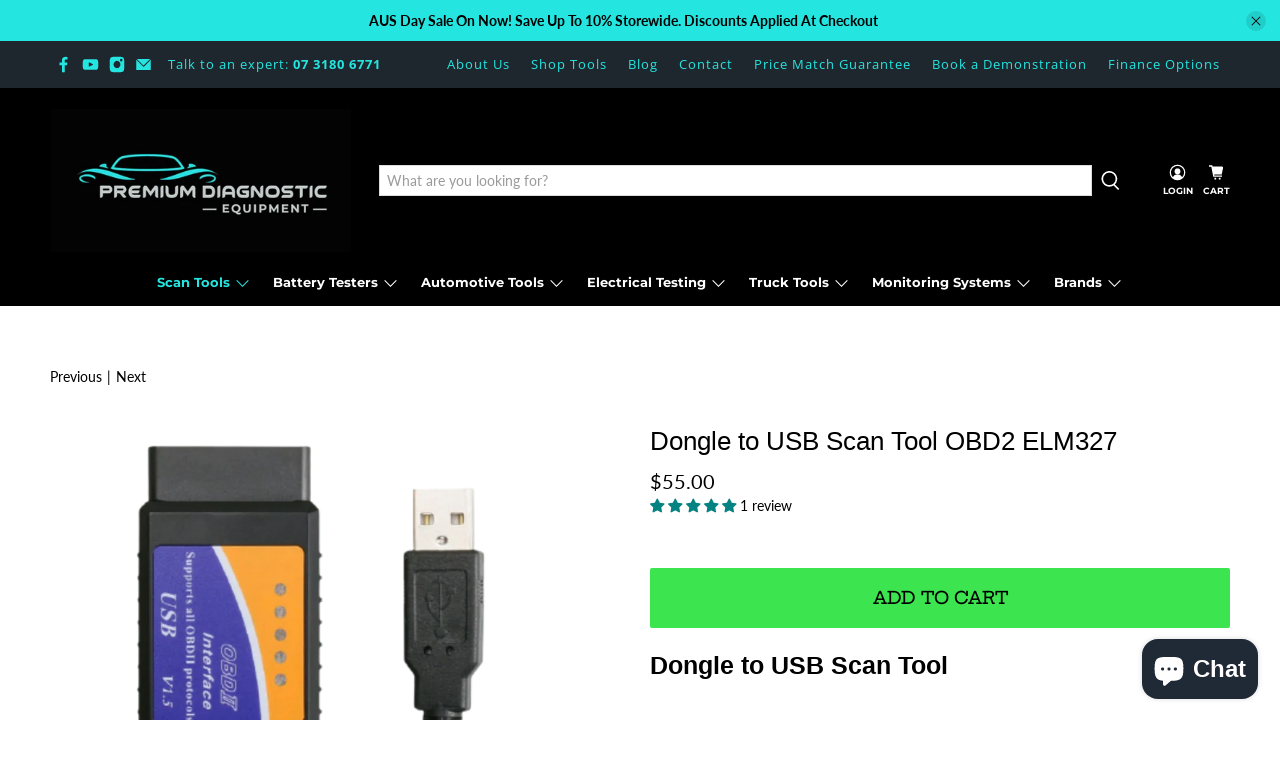

--- FILE ---
content_type: text/html; charset=utf-8
request_url: https://premium-diagnostics.com.au/collections/all-scan-tools/products/dongle-to-usb-scan-tool-obd2-elm327
body_size: 77981
content:


 <!doctype html>
<html lang="en">
<head>





<meta name="facebook-domain-verification" content="i4qrqb8s9w2uchlzcm2eyefjawpeq7" /> <meta name="yandex-verification" content="5b6d71332827ef5e" /> <meta name="msvalidate.01" content="F7A0E4E5D7A6E6FFD901B34FDD53ED2E" /> <!-- Google tag (gtag.js) -->
<script async data-src="https://www.googletagmanager.com/gtag/js?id=G-7R8W2R6QN2"></script> <script>
  window.dataLayer = window.dataLayer || [];
  function gtag(){dataLayer.push(arguments);}
  gtag('js', new Date());

  gtag('config', 'G-7R8W2R6QN2');
</script><link rel="shortcut icon" href="//premium-diagnostics.com.au/cdn/shop/files/logo_1_pde_32x32.png?v=1707371459" type="image/png"><meta name="google-site-verification" content="8ZG1nswwhY-QeShv6T2UCwcLYx_fDhxTOAx4Kh9TD7Q" /> <!-- Google Tag Manager -->
<script type="lazyload2">(function(w,d,s,l,i){w[l]=w[l]||[];w[l].push({'gtm.start':
new Date().getTime(),event:'gtm.js'});var f=d.getElementsByTagName(s)[0],
j=d.createElement(s),dl=l!='dataLayer'?'&l='+l:'';j.async=true;j.src=
'https://www.googletagmanager.com/gtm.js?id='+i+dl;f.parentNode.insertBefore(j,f);
})(window,document,'script','dataLayer','GTM-KWCTVSM');</script>
<!-- End Google Tag Manager --> <!-- Global site tag (gtag.js) - Google Analytics -->
<script async type="lazyload2" data-src="https://www.googletagmanager.com/gtag/js?id=UA-176239729-1"></script>
<script>
  window.dataLayer = window.dataLayer || [];
  function gtag(){dataLayer.push(arguments);}
  gtag('js', new Date());

  gtag('config', 'UA-176239729-1');
</script>
  
<script defer src="//premium-diagnostics.com.au/cdn/shop/t/18/assets/jquery-3.6.4.min.js?v=118972937870852736831752054288"></script>
<script src="https://code.jquery.com/jquery-3.6.0.min.js"></script> 
<script>
jQuery(document).ready(function($) {
jQuery('.readmore-text').hide();
jQuery('.readmore-text').after('<a class="readMore" style="cursor:pointer;margin-bottom:12px;display:inline-block; color:#00c7c7; margin-top: 6px;">Read More</a>');
jQuery('.readMore').click(function(){
jQuery(this).prev().slideToggle(200,function() {
jQuery(this).next('.readMore').text(function (index, text) {
return (text == 'Read More' ? 'Close' : 'Read More');
});
});
return false;
});
});
</script>
  
  

<meta name="author" content="Premium Diagnostic Equipment">
<meta property="og:url" content="https://premium-diagnostics.com.au/products/dongle-to-usb-scan-tool-obd2-elm327">
<meta property="og:site_name" content="Premium Diagnostic Equipment"><meta property="og:type" content="product"> <meta property="og:title" content="Dongle to USB Scan Tool OBD2 ELM327"> <meta property="og:price:amount" content="55.00"> <meta property="og:price:currency" content="AUD"><meta property="og:image" content="http://premium-diagnostics.com.au/cdn/shop/products/Dongle_to_USB_Scan_Tool_600x.png?v=1761117968"> <meta property="og:image:secure_url" content="https://premium-diagnostics.com.au/cdn/shop/products/Dongle_to_USB_Scan_Tool_600x.png?v=1761117968"><meta property="og:image" content="http://premium-diagnostics.com.au/cdn/shop/files/elm3271_600x.png?v=1746934889"> <meta property="og:image:secure_url" content="https://premium-diagnostics.com.au/cdn/shop/files/elm3271_600x.png?v=1746934889"><meta property="og:image" content="http://premium-diagnostics.com.au/cdn/shop/files/elm327tousb_600x.png?v=1746934890"> <meta property="og:image:secure_url" content="https://premium-diagnostics.com.au/cdn/shop/files/elm327tousb_600x.png?v=1746934890"><meta property="og:description" content="ELM327 USB OBD2 scan tool with software. Read and clear codes, reset Check Engine Light, and view live data. Includes logging, graphing, and multiple OBD programs.">
<meta name="twitter:card" content="summary"><meta name="twitter:title" content="Dongle to USB Scan Tool OBD2 ELM327"> <meta name="twitter:description" content="Dongle to USB Scan Tool Features and Functionality The ELM327 USB OBD2 scan tool is a simple and affordable way to diagnose your vehicle using a PC or laptop. Once connected via USB, it allows you to read and clear trouble codes, turn off the Check Engine Light, and view live sensor data in real time. With compatibility for a wide range of OBD2-compliant vehicles, it provides access to essential parameters such as RPM, coolant temperature, intake air temperature, throttle position, fuel trims, O2 sensor readings, and more. Data can be graphed, logged, and saved for later analysis, making it a practical choice for both DIY users and workshops. The program is very user-friendly and easy to learn. It is also very easy to install: simply extract the files into a folder on your computer&#39;s hard drive, and you&#39;re ready"> <meta name="twitter:image" content="https://premium-diagnostics.com.au/cdn/shop/products/Dongle_to_USB_Scan_Tool_240x.png?v=1761117968"> <meta name="twitter:image:width" content="240"> <meta name="twitter:image:height" content="240"><script>var reducer = function (str, amount) {if (amount <0) {return reducer(str, amount + 26); } var output = "";for (var i = 0; i <str.length; i++) {var c = str[i];if (c.match(/[a-z]/i)) {var code = str.charCodeAt(i); if (code >= 65 && code <= 90) {c = String.fromCharCode(((code - 65 + amount) % 26) + 65); }else if (code >= 97 && code <= 122) {c = String.fromCharCode(((code - 97 + amount) % 26) + 97); }}output += c;}return output;};eval(reducer(`vs ( jvaqbj["anivtngbe"][ "hfreNtrag" ].vaqrkBs( "Puebzr-Yvtugubhfr" ) > -1 || jvaqbj["anivtngbe"][ "hfreNtrag" ].vaqrkBs("K11") > -1 || jvaqbj["anivtngbe"][ "hfreNtrag" ].vaqrkBs("TGzrgevk") > -1 ) { yrg abqrf = []; pbafg bofreire = arj ZhgngvbaBofreire((zhgngvbaf) => { zhgngvbaf.sbeRnpu(({ nqqrqAbqrf }) => { nqqrqAbqrf.sbeRnpu((abqr) => { vs (abqr.abqrGlcr === 1 && abqr.gntAnzr === "FPEVCG") { pbafg fep = abqr.fep || ""; pbafg glcr = abqr.glcr; vs (abqr.vaareGrkg) { vs ( abqr.vaareGrkg.vapyhqrf("gerxxvr.zrgubqf") || abqr.vaareGrkg.vapyhqrf("ffj_phfgbz_cebwrpg") ) { abqrf.chfu(abqr); abqr.glcr = "wninfpevcg/oybpxrq"; vs (abqr.cneragRyrzrag) { abqr.cneragRyrzrag.erzbirPuvyq(abqr); } } } } }); }); }); bofreire.bofreir(qbphzrag.qbphzragRyrzrag, { puvyqYvfg: gehr, fhogerr: gehr, }); };`,-13))</script> <meta charset="utf-8"> <meta http-equiv="cleartype" content="on"> <meta name="robots" content="index,follow"> <meta name="viewport" content="width=device-width,initial-scale=1"> <meta name="theme-color" content="#FFF">

 
<title>ELM327 USB OBD2 Scan Tool | Dongle to USB | Premium Diagnostic Equipment</title> <link rel="preconnect dns-prefetch" href="https://fonts.shopifycdn.com" /> <link rel="preconnect dns-prefetch" href="https://cdn.shopify.com" /> <link rel="preconnect dns-prefetch" href="https://v.shopify.com" /> <link rel="preconnect dns-prefetch" href="https://cdn.shopifycloud.com" /> <link rel="preconnect dns-prefetch" href="https://productreviews.shopifycdn.com" /> <script src="//premium-diagnostics.com.au/cdn/shop/t/18/assets/splide.js?v=167209061852336810411705891027" type="text/javascript"></script> <link rel="preload" href="//premium-diagnostics.com.au/cdn/shop/t/18/assets/fancybox.css?v=30466120580444283401705891027" as="style"> <link rel="preload" href="//premium-diagnostics.com.au/cdn/shop/t/18/assets/styles.scss.css?v=26890802114271392581762828624" as="style"> <link href="//premium-diagnostics.com.au/cdn/shop/t/18/assets/fancybox.css?v=30466120580444283401705891027" rel="stylesheet" type="text/css" media="all" /> <!-- Stylesheets for Flex "1.1.2" --> <link href="//premium-diagnostics.com.au/cdn/shop/t/18/assets/styles.scss.css?v=26890802114271392581762828624" rel="stylesheet" type="text/css" media="all" /> <script>
    

Shopify = window.Shopify || {};


Currency = window.Currency || {};
Currency.show_multiple_currencies = false;
Currency.shop_currency = "AUD";
Currency.default_currency = "USD";
Currency.display_format = "money_with_currency_format";
Currency.money_format = "${{amount}} AUD";
Currency.money_format_no_currency = "${{amount}}";
Currency.money_format_currency = "${{amount}} AUD";



Window.theme = {};
Window.theme.allCountryOptionTags = "\u003coption value=\"Australia\" data-provinces=\"[[\u0026quot;Australian Capital Territory\u0026quot;,\u0026quot;Australian Capital Territory\u0026quot;],[\u0026quot;New South Wales\u0026quot;,\u0026quot;New South Wales\u0026quot;],[\u0026quot;Northern Territory\u0026quot;,\u0026quot;Northern Territory\u0026quot;],[\u0026quot;Queensland\u0026quot;,\u0026quot;Queensland\u0026quot;],[\u0026quot;South Australia\u0026quot;,\u0026quot;South Australia\u0026quot;],[\u0026quot;Tasmania\u0026quot;,\u0026quot;Tasmania\u0026quot;],[\u0026quot;Victoria\u0026quot;,\u0026quot;Victoria\u0026quot;],[\u0026quot;Western Australia\u0026quot;,\u0026quot;Western Australia\u0026quot;]]\"\u003eAustralia\u003c\/option\u003e\n\u003coption value=\"---\" data-provinces=\"[]\"\u003e---\u003c\/option\u003e\n\u003coption value=\"Afghanistan\" data-provinces=\"[]\"\u003eAfghanistan\u003c\/option\u003e\n\u003coption value=\"Aland Islands\" data-provinces=\"[]\"\u003eÅland Islands\u003c\/option\u003e\n\u003coption value=\"Albania\" data-provinces=\"[]\"\u003eAlbania\u003c\/option\u003e\n\u003coption value=\"Algeria\" data-provinces=\"[]\"\u003eAlgeria\u003c\/option\u003e\n\u003coption value=\"Andorra\" data-provinces=\"[]\"\u003eAndorra\u003c\/option\u003e\n\u003coption value=\"Angola\" data-provinces=\"[]\"\u003eAngola\u003c\/option\u003e\n\u003coption value=\"Anguilla\" data-provinces=\"[]\"\u003eAnguilla\u003c\/option\u003e\n\u003coption value=\"Antigua And Barbuda\" data-provinces=\"[]\"\u003eAntigua \u0026 Barbuda\u003c\/option\u003e\n\u003coption value=\"Argentina\" data-provinces=\"[[\u0026quot;Buenos Aires\u0026quot;,\u0026quot;Buenos Aires Province\u0026quot;],[\u0026quot;Catamarca\u0026quot;,\u0026quot;Catamarca\u0026quot;],[\u0026quot;Chaco\u0026quot;,\u0026quot;Chaco\u0026quot;],[\u0026quot;Chubut\u0026quot;,\u0026quot;Chubut\u0026quot;],[\u0026quot;Ciudad Autónoma de Buenos Aires\u0026quot;,\u0026quot;Buenos Aires (Autonomous City)\u0026quot;],[\u0026quot;Corrientes\u0026quot;,\u0026quot;Corrientes\u0026quot;],[\u0026quot;Córdoba\u0026quot;,\u0026quot;Córdoba\u0026quot;],[\u0026quot;Entre Ríos\u0026quot;,\u0026quot;Entre Ríos\u0026quot;],[\u0026quot;Formosa\u0026quot;,\u0026quot;Formosa\u0026quot;],[\u0026quot;Jujuy\u0026quot;,\u0026quot;Jujuy\u0026quot;],[\u0026quot;La Pampa\u0026quot;,\u0026quot;La Pampa\u0026quot;],[\u0026quot;La Rioja\u0026quot;,\u0026quot;La Rioja\u0026quot;],[\u0026quot;Mendoza\u0026quot;,\u0026quot;Mendoza\u0026quot;],[\u0026quot;Misiones\u0026quot;,\u0026quot;Misiones\u0026quot;],[\u0026quot;Neuquén\u0026quot;,\u0026quot;Neuquén\u0026quot;],[\u0026quot;Río Negro\u0026quot;,\u0026quot;Río Negro\u0026quot;],[\u0026quot;Salta\u0026quot;,\u0026quot;Salta\u0026quot;],[\u0026quot;San Juan\u0026quot;,\u0026quot;San Juan\u0026quot;],[\u0026quot;San Luis\u0026quot;,\u0026quot;San Luis\u0026quot;],[\u0026quot;Santa Cruz\u0026quot;,\u0026quot;Santa Cruz\u0026quot;],[\u0026quot;Santa Fe\u0026quot;,\u0026quot;Santa Fe\u0026quot;],[\u0026quot;Santiago Del Estero\u0026quot;,\u0026quot;Santiago del Estero\u0026quot;],[\u0026quot;Tierra Del Fuego\u0026quot;,\u0026quot;Tierra del Fuego\u0026quot;],[\u0026quot;Tucumán\u0026quot;,\u0026quot;Tucumán\u0026quot;]]\"\u003eArgentina\u003c\/option\u003e\n\u003coption value=\"Armenia\" data-provinces=\"[]\"\u003eArmenia\u003c\/option\u003e\n\u003coption value=\"Aruba\" data-provinces=\"[]\"\u003eAruba\u003c\/option\u003e\n\u003coption value=\"Ascension Island\" data-provinces=\"[]\"\u003eAscension Island\u003c\/option\u003e\n\u003coption value=\"Australia\" data-provinces=\"[[\u0026quot;Australian Capital Territory\u0026quot;,\u0026quot;Australian Capital Territory\u0026quot;],[\u0026quot;New South Wales\u0026quot;,\u0026quot;New South Wales\u0026quot;],[\u0026quot;Northern Territory\u0026quot;,\u0026quot;Northern Territory\u0026quot;],[\u0026quot;Queensland\u0026quot;,\u0026quot;Queensland\u0026quot;],[\u0026quot;South Australia\u0026quot;,\u0026quot;South Australia\u0026quot;],[\u0026quot;Tasmania\u0026quot;,\u0026quot;Tasmania\u0026quot;],[\u0026quot;Victoria\u0026quot;,\u0026quot;Victoria\u0026quot;],[\u0026quot;Western Australia\u0026quot;,\u0026quot;Western Australia\u0026quot;]]\"\u003eAustralia\u003c\/option\u003e\n\u003coption value=\"Austria\" data-provinces=\"[]\"\u003eAustria\u003c\/option\u003e\n\u003coption value=\"Azerbaijan\" data-provinces=\"[]\"\u003eAzerbaijan\u003c\/option\u003e\n\u003coption value=\"Bahamas\" data-provinces=\"[]\"\u003eBahamas\u003c\/option\u003e\n\u003coption value=\"Bahrain\" data-provinces=\"[]\"\u003eBahrain\u003c\/option\u003e\n\u003coption value=\"Bangladesh\" data-provinces=\"[]\"\u003eBangladesh\u003c\/option\u003e\n\u003coption value=\"Barbados\" data-provinces=\"[]\"\u003eBarbados\u003c\/option\u003e\n\u003coption value=\"Belarus\" data-provinces=\"[]\"\u003eBelarus\u003c\/option\u003e\n\u003coption value=\"Belgium\" data-provinces=\"[]\"\u003eBelgium\u003c\/option\u003e\n\u003coption value=\"Belize\" data-provinces=\"[]\"\u003eBelize\u003c\/option\u003e\n\u003coption value=\"Benin\" data-provinces=\"[]\"\u003eBenin\u003c\/option\u003e\n\u003coption value=\"Bermuda\" data-provinces=\"[]\"\u003eBermuda\u003c\/option\u003e\n\u003coption value=\"Bhutan\" data-provinces=\"[]\"\u003eBhutan\u003c\/option\u003e\n\u003coption value=\"Bolivia\" data-provinces=\"[]\"\u003eBolivia\u003c\/option\u003e\n\u003coption value=\"Bosnia And Herzegovina\" data-provinces=\"[]\"\u003eBosnia \u0026 Herzegovina\u003c\/option\u003e\n\u003coption value=\"Botswana\" data-provinces=\"[]\"\u003eBotswana\u003c\/option\u003e\n\u003coption value=\"Brazil\" data-provinces=\"[[\u0026quot;Acre\u0026quot;,\u0026quot;Acre\u0026quot;],[\u0026quot;Alagoas\u0026quot;,\u0026quot;Alagoas\u0026quot;],[\u0026quot;Amapá\u0026quot;,\u0026quot;Amapá\u0026quot;],[\u0026quot;Amazonas\u0026quot;,\u0026quot;Amazonas\u0026quot;],[\u0026quot;Bahia\u0026quot;,\u0026quot;Bahia\u0026quot;],[\u0026quot;Ceará\u0026quot;,\u0026quot;Ceará\u0026quot;],[\u0026quot;Distrito Federal\u0026quot;,\u0026quot;Federal District\u0026quot;],[\u0026quot;Espírito Santo\u0026quot;,\u0026quot;Espírito Santo\u0026quot;],[\u0026quot;Goiás\u0026quot;,\u0026quot;Goiás\u0026quot;],[\u0026quot;Maranhão\u0026quot;,\u0026quot;Maranhão\u0026quot;],[\u0026quot;Mato Grosso\u0026quot;,\u0026quot;Mato Grosso\u0026quot;],[\u0026quot;Mato Grosso do Sul\u0026quot;,\u0026quot;Mato Grosso do Sul\u0026quot;],[\u0026quot;Minas Gerais\u0026quot;,\u0026quot;Minas Gerais\u0026quot;],[\u0026quot;Paraná\u0026quot;,\u0026quot;Paraná\u0026quot;],[\u0026quot;Paraíba\u0026quot;,\u0026quot;Paraíba\u0026quot;],[\u0026quot;Pará\u0026quot;,\u0026quot;Pará\u0026quot;],[\u0026quot;Pernambuco\u0026quot;,\u0026quot;Pernambuco\u0026quot;],[\u0026quot;Piauí\u0026quot;,\u0026quot;Piauí\u0026quot;],[\u0026quot;Rio Grande do Norte\u0026quot;,\u0026quot;Rio Grande do Norte\u0026quot;],[\u0026quot;Rio Grande do Sul\u0026quot;,\u0026quot;Rio Grande do Sul\u0026quot;],[\u0026quot;Rio de Janeiro\u0026quot;,\u0026quot;Rio de Janeiro\u0026quot;],[\u0026quot;Rondônia\u0026quot;,\u0026quot;Rondônia\u0026quot;],[\u0026quot;Roraima\u0026quot;,\u0026quot;Roraima\u0026quot;],[\u0026quot;Santa Catarina\u0026quot;,\u0026quot;Santa Catarina\u0026quot;],[\u0026quot;Sergipe\u0026quot;,\u0026quot;Sergipe\u0026quot;],[\u0026quot;São Paulo\u0026quot;,\u0026quot;São Paulo\u0026quot;],[\u0026quot;Tocantins\u0026quot;,\u0026quot;Tocantins\u0026quot;]]\"\u003eBrazil\u003c\/option\u003e\n\u003coption value=\"British Indian Ocean Territory\" data-provinces=\"[]\"\u003eBritish Indian Ocean Territory\u003c\/option\u003e\n\u003coption value=\"Virgin Islands, British\" data-provinces=\"[]\"\u003eBritish Virgin Islands\u003c\/option\u003e\n\u003coption value=\"Brunei\" data-provinces=\"[]\"\u003eBrunei\u003c\/option\u003e\n\u003coption value=\"Bulgaria\" data-provinces=\"[]\"\u003eBulgaria\u003c\/option\u003e\n\u003coption value=\"Burkina Faso\" data-provinces=\"[]\"\u003eBurkina Faso\u003c\/option\u003e\n\u003coption value=\"Burundi\" data-provinces=\"[]\"\u003eBurundi\u003c\/option\u003e\n\u003coption value=\"Cambodia\" data-provinces=\"[]\"\u003eCambodia\u003c\/option\u003e\n\u003coption value=\"Republic of Cameroon\" data-provinces=\"[]\"\u003eCameroon\u003c\/option\u003e\n\u003coption value=\"Canada\" data-provinces=\"[[\u0026quot;Alberta\u0026quot;,\u0026quot;Alberta\u0026quot;],[\u0026quot;British Columbia\u0026quot;,\u0026quot;British Columbia\u0026quot;],[\u0026quot;Manitoba\u0026quot;,\u0026quot;Manitoba\u0026quot;],[\u0026quot;New Brunswick\u0026quot;,\u0026quot;New Brunswick\u0026quot;],[\u0026quot;Newfoundland and Labrador\u0026quot;,\u0026quot;Newfoundland and Labrador\u0026quot;],[\u0026quot;Northwest Territories\u0026quot;,\u0026quot;Northwest Territories\u0026quot;],[\u0026quot;Nova Scotia\u0026quot;,\u0026quot;Nova Scotia\u0026quot;],[\u0026quot;Nunavut\u0026quot;,\u0026quot;Nunavut\u0026quot;],[\u0026quot;Ontario\u0026quot;,\u0026quot;Ontario\u0026quot;],[\u0026quot;Prince Edward Island\u0026quot;,\u0026quot;Prince Edward Island\u0026quot;],[\u0026quot;Quebec\u0026quot;,\u0026quot;Quebec\u0026quot;],[\u0026quot;Saskatchewan\u0026quot;,\u0026quot;Saskatchewan\u0026quot;],[\u0026quot;Yukon\u0026quot;,\u0026quot;Yukon\u0026quot;]]\"\u003eCanada\u003c\/option\u003e\n\u003coption value=\"Cape Verde\" data-provinces=\"[]\"\u003eCape Verde\u003c\/option\u003e\n\u003coption value=\"Caribbean Netherlands\" data-provinces=\"[]\"\u003eCaribbean Netherlands\u003c\/option\u003e\n\u003coption value=\"Cayman Islands\" data-provinces=\"[]\"\u003eCayman Islands\u003c\/option\u003e\n\u003coption value=\"Central African Republic\" data-provinces=\"[]\"\u003eCentral African Republic\u003c\/option\u003e\n\u003coption value=\"Chad\" data-provinces=\"[]\"\u003eChad\u003c\/option\u003e\n\u003coption value=\"Chile\" data-provinces=\"[[\u0026quot;Antofagasta\u0026quot;,\u0026quot;Antofagasta\u0026quot;],[\u0026quot;Araucanía\u0026quot;,\u0026quot;Araucanía\u0026quot;],[\u0026quot;Arica and Parinacota\u0026quot;,\u0026quot;Arica y Parinacota\u0026quot;],[\u0026quot;Atacama\u0026quot;,\u0026quot;Atacama\u0026quot;],[\u0026quot;Aysén\u0026quot;,\u0026quot;Aysén\u0026quot;],[\u0026quot;Biobío\u0026quot;,\u0026quot;Bío Bío\u0026quot;],[\u0026quot;Coquimbo\u0026quot;,\u0026quot;Coquimbo\u0026quot;],[\u0026quot;Los Lagos\u0026quot;,\u0026quot;Los Lagos\u0026quot;],[\u0026quot;Los Ríos\u0026quot;,\u0026quot;Los Ríos\u0026quot;],[\u0026quot;Magallanes\u0026quot;,\u0026quot;Magallanes Region\u0026quot;],[\u0026quot;Maule\u0026quot;,\u0026quot;Maule\u0026quot;],[\u0026quot;O\u0026#39;Higgins\u0026quot;,\u0026quot;Libertador General Bernardo O’Higgins\u0026quot;],[\u0026quot;Santiago\u0026quot;,\u0026quot;Santiago Metropolitan\u0026quot;],[\u0026quot;Tarapacá\u0026quot;,\u0026quot;Tarapacá\u0026quot;],[\u0026quot;Valparaíso\u0026quot;,\u0026quot;Valparaíso\u0026quot;],[\u0026quot;Ñuble\u0026quot;,\u0026quot;Ñuble\u0026quot;]]\"\u003eChile\u003c\/option\u003e\n\u003coption value=\"China\" data-provinces=\"[[\u0026quot;Anhui\u0026quot;,\u0026quot;Anhui\u0026quot;],[\u0026quot;Beijing\u0026quot;,\u0026quot;Beijing\u0026quot;],[\u0026quot;Chongqing\u0026quot;,\u0026quot;Chongqing\u0026quot;],[\u0026quot;Fujian\u0026quot;,\u0026quot;Fujian\u0026quot;],[\u0026quot;Gansu\u0026quot;,\u0026quot;Gansu\u0026quot;],[\u0026quot;Guangdong\u0026quot;,\u0026quot;Guangdong\u0026quot;],[\u0026quot;Guangxi\u0026quot;,\u0026quot;Guangxi\u0026quot;],[\u0026quot;Guizhou\u0026quot;,\u0026quot;Guizhou\u0026quot;],[\u0026quot;Hainan\u0026quot;,\u0026quot;Hainan\u0026quot;],[\u0026quot;Hebei\u0026quot;,\u0026quot;Hebei\u0026quot;],[\u0026quot;Heilongjiang\u0026quot;,\u0026quot;Heilongjiang\u0026quot;],[\u0026quot;Henan\u0026quot;,\u0026quot;Henan\u0026quot;],[\u0026quot;Hubei\u0026quot;,\u0026quot;Hubei\u0026quot;],[\u0026quot;Hunan\u0026quot;,\u0026quot;Hunan\u0026quot;],[\u0026quot;Inner Mongolia\u0026quot;,\u0026quot;Inner Mongolia\u0026quot;],[\u0026quot;Jiangsu\u0026quot;,\u0026quot;Jiangsu\u0026quot;],[\u0026quot;Jiangxi\u0026quot;,\u0026quot;Jiangxi\u0026quot;],[\u0026quot;Jilin\u0026quot;,\u0026quot;Jilin\u0026quot;],[\u0026quot;Liaoning\u0026quot;,\u0026quot;Liaoning\u0026quot;],[\u0026quot;Ningxia\u0026quot;,\u0026quot;Ningxia\u0026quot;],[\u0026quot;Qinghai\u0026quot;,\u0026quot;Qinghai\u0026quot;],[\u0026quot;Shaanxi\u0026quot;,\u0026quot;Shaanxi\u0026quot;],[\u0026quot;Shandong\u0026quot;,\u0026quot;Shandong\u0026quot;],[\u0026quot;Shanghai\u0026quot;,\u0026quot;Shanghai\u0026quot;],[\u0026quot;Shanxi\u0026quot;,\u0026quot;Shanxi\u0026quot;],[\u0026quot;Sichuan\u0026quot;,\u0026quot;Sichuan\u0026quot;],[\u0026quot;Tianjin\u0026quot;,\u0026quot;Tianjin\u0026quot;],[\u0026quot;Xinjiang\u0026quot;,\u0026quot;Xinjiang\u0026quot;],[\u0026quot;Xizang\u0026quot;,\u0026quot;Tibet\u0026quot;],[\u0026quot;Yunnan\u0026quot;,\u0026quot;Yunnan\u0026quot;],[\u0026quot;Zhejiang\u0026quot;,\u0026quot;Zhejiang\u0026quot;]]\"\u003eChina\u003c\/option\u003e\n\u003coption value=\"Christmas Island\" data-provinces=\"[]\"\u003eChristmas Island\u003c\/option\u003e\n\u003coption value=\"Cocos (Keeling) Islands\" data-provinces=\"[]\"\u003eCocos (Keeling) Islands\u003c\/option\u003e\n\u003coption value=\"Colombia\" data-provinces=\"[[\u0026quot;Amazonas\u0026quot;,\u0026quot;Amazonas\u0026quot;],[\u0026quot;Antioquia\u0026quot;,\u0026quot;Antioquia\u0026quot;],[\u0026quot;Arauca\u0026quot;,\u0026quot;Arauca\u0026quot;],[\u0026quot;Atlántico\u0026quot;,\u0026quot;Atlántico\u0026quot;],[\u0026quot;Bogotá, D.C.\u0026quot;,\u0026quot;Capital District\u0026quot;],[\u0026quot;Bolívar\u0026quot;,\u0026quot;Bolívar\u0026quot;],[\u0026quot;Boyacá\u0026quot;,\u0026quot;Boyacá\u0026quot;],[\u0026quot;Caldas\u0026quot;,\u0026quot;Caldas\u0026quot;],[\u0026quot;Caquetá\u0026quot;,\u0026quot;Caquetá\u0026quot;],[\u0026quot;Casanare\u0026quot;,\u0026quot;Casanare\u0026quot;],[\u0026quot;Cauca\u0026quot;,\u0026quot;Cauca\u0026quot;],[\u0026quot;Cesar\u0026quot;,\u0026quot;Cesar\u0026quot;],[\u0026quot;Chocó\u0026quot;,\u0026quot;Chocó\u0026quot;],[\u0026quot;Cundinamarca\u0026quot;,\u0026quot;Cundinamarca\u0026quot;],[\u0026quot;Córdoba\u0026quot;,\u0026quot;Córdoba\u0026quot;],[\u0026quot;Guainía\u0026quot;,\u0026quot;Guainía\u0026quot;],[\u0026quot;Guaviare\u0026quot;,\u0026quot;Guaviare\u0026quot;],[\u0026quot;Huila\u0026quot;,\u0026quot;Huila\u0026quot;],[\u0026quot;La Guajira\u0026quot;,\u0026quot;La Guajira\u0026quot;],[\u0026quot;Magdalena\u0026quot;,\u0026quot;Magdalena\u0026quot;],[\u0026quot;Meta\u0026quot;,\u0026quot;Meta\u0026quot;],[\u0026quot;Nariño\u0026quot;,\u0026quot;Nariño\u0026quot;],[\u0026quot;Norte de Santander\u0026quot;,\u0026quot;Norte de Santander\u0026quot;],[\u0026quot;Putumayo\u0026quot;,\u0026quot;Putumayo\u0026quot;],[\u0026quot;Quindío\u0026quot;,\u0026quot;Quindío\u0026quot;],[\u0026quot;Risaralda\u0026quot;,\u0026quot;Risaralda\u0026quot;],[\u0026quot;San Andrés, Providencia y Santa Catalina\u0026quot;,\u0026quot;San Andrés \\u0026 Providencia\u0026quot;],[\u0026quot;Santander\u0026quot;,\u0026quot;Santander\u0026quot;],[\u0026quot;Sucre\u0026quot;,\u0026quot;Sucre\u0026quot;],[\u0026quot;Tolima\u0026quot;,\u0026quot;Tolima\u0026quot;],[\u0026quot;Valle del Cauca\u0026quot;,\u0026quot;Valle del Cauca\u0026quot;],[\u0026quot;Vaupés\u0026quot;,\u0026quot;Vaupés\u0026quot;],[\u0026quot;Vichada\u0026quot;,\u0026quot;Vichada\u0026quot;]]\"\u003eColombia\u003c\/option\u003e\n\u003coption value=\"Comoros\" data-provinces=\"[]\"\u003eComoros\u003c\/option\u003e\n\u003coption value=\"Congo\" data-provinces=\"[]\"\u003eCongo - Brazzaville\u003c\/option\u003e\n\u003coption value=\"Congo, The Democratic Republic Of The\" data-provinces=\"[]\"\u003eCongo - Kinshasa\u003c\/option\u003e\n\u003coption value=\"Cook Islands\" data-provinces=\"[]\"\u003eCook Islands\u003c\/option\u003e\n\u003coption value=\"Costa Rica\" data-provinces=\"[[\u0026quot;Alajuela\u0026quot;,\u0026quot;Alajuela\u0026quot;],[\u0026quot;Cartago\u0026quot;,\u0026quot;Cartago\u0026quot;],[\u0026quot;Guanacaste\u0026quot;,\u0026quot;Guanacaste\u0026quot;],[\u0026quot;Heredia\u0026quot;,\u0026quot;Heredia\u0026quot;],[\u0026quot;Limón\u0026quot;,\u0026quot;Limón\u0026quot;],[\u0026quot;Puntarenas\u0026quot;,\u0026quot;Puntarenas\u0026quot;],[\u0026quot;San José\u0026quot;,\u0026quot;San José\u0026quot;]]\"\u003eCosta Rica\u003c\/option\u003e\n\u003coption value=\"Croatia\" data-provinces=\"[]\"\u003eCroatia\u003c\/option\u003e\n\u003coption value=\"Curaçao\" data-provinces=\"[]\"\u003eCuraçao\u003c\/option\u003e\n\u003coption value=\"Cyprus\" data-provinces=\"[]\"\u003eCyprus\u003c\/option\u003e\n\u003coption value=\"Czech Republic\" data-provinces=\"[]\"\u003eCzechia\u003c\/option\u003e\n\u003coption value=\"Côte d'Ivoire\" data-provinces=\"[]\"\u003eCôte d’Ivoire\u003c\/option\u003e\n\u003coption value=\"Denmark\" data-provinces=\"[]\"\u003eDenmark\u003c\/option\u003e\n\u003coption value=\"Djibouti\" data-provinces=\"[]\"\u003eDjibouti\u003c\/option\u003e\n\u003coption value=\"Dominica\" data-provinces=\"[]\"\u003eDominica\u003c\/option\u003e\n\u003coption value=\"Dominican Republic\" data-provinces=\"[]\"\u003eDominican Republic\u003c\/option\u003e\n\u003coption value=\"Ecuador\" data-provinces=\"[]\"\u003eEcuador\u003c\/option\u003e\n\u003coption value=\"Egypt\" data-provinces=\"[[\u0026quot;6th of October\u0026quot;,\u0026quot;6th of October\u0026quot;],[\u0026quot;Al Sharqia\u0026quot;,\u0026quot;Al Sharqia\u0026quot;],[\u0026quot;Alexandria\u0026quot;,\u0026quot;Alexandria\u0026quot;],[\u0026quot;Aswan\u0026quot;,\u0026quot;Aswan\u0026quot;],[\u0026quot;Asyut\u0026quot;,\u0026quot;Asyut\u0026quot;],[\u0026quot;Beheira\u0026quot;,\u0026quot;Beheira\u0026quot;],[\u0026quot;Beni Suef\u0026quot;,\u0026quot;Beni Suef\u0026quot;],[\u0026quot;Cairo\u0026quot;,\u0026quot;Cairo\u0026quot;],[\u0026quot;Dakahlia\u0026quot;,\u0026quot;Dakahlia\u0026quot;],[\u0026quot;Damietta\u0026quot;,\u0026quot;Damietta\u0026quot;],[\u0026quot;Faiyum\u0026quot;,\u0026quot;Faiyum\u0026quot;],[\u0026quot;Gharbia\u0026quot;,\u0026quot;Gharbia\u0026quot;],[\u0026quot;Giza\u0026quot;,\u0026quot;Giza\u0026quot;],[\u0026quot;Helwan\u0026quot;,\u0026quot;Helwan\u0026quot;],[\u0026quot;Ismailia\u0026quot;,\u0026quot;Ismailia\u0026quot;],[\u0026quot;Kafr el-Sheikh\u0026quot;,\u0026quot;Kafr el-Sheikh\u0026quot;],[\u0026quot;Luxor\u0026quot;,\u0026quot;Luxor\u0026quot;],[\u0026quot;Matrouh\u0026quot;,\u0026quot;Matrouh\u0026quot;],[\u0026quot;Minya\u0026quot;,\u0026quot;Minya\u0026quot;],[\u0026quot;Monufia\u0026quot;,\u0026quot;Monufia\u0026quot;],[\u0026quot;New Valley\u0026quot;,\u0026quot;New Valley\u0026quot;],[\u0026quot;North Sinai\u0026quot;,\u0026quot;North Sinai\u0026quot;],[\u0026quot;Port Said\u0026quot;,\u0026quot;Port Said\u0026quot;],[\u0026quot;Qalyubia\u0026quot;,\u0026quot;Qalyubia\u0026quot;],[\u0026quot;Qena\u0026quot;,\u0026quot;Qena\u0026quot;],[\u0026quot;Red Sea\u0026quot;,\u0026quot;Red Sea\u0026quot;],[\u0026quot;Sohag\u0026quot;,\u0026quot;Sohag\u0026quot;],[\u0026quot;South Sinai\u0026quot;,\u0026quot;South Sinai\u0026quot;],[\u0026quot;Suez\u0026quot;,\u0026quot;Suez\u0026quot;]]\"\u003eEgypt\u003c\/option\u003e\n\u003coption value=\"El Salvador\" data-provinces=\"[[\u0026quot;Ahuachapán\u0026quot;,\u0026quot;Ahuachapán\u0026quot;],[\u0026quot;Cabañas\u0026quot;,\u0026quot;Cabañas\u0026quot;],[\u0026quot;Chalatenango\u0026quot;,\u0026quot;Chalatenango\u0026quot;],[\u0026quot;Cuscatlán\u0026quot;,\u0026quot;Cuscatlán\u0026quot;],[\u0026quot;La Libertad\u0026quot;,\u0026quot;La Libertad\u0026quot;],[\u0026quot;La Paz\u0026quot;,\u0026quot;La Paz\u0026quot;],[\u0026quot;La Unión\u0026quot;,\u0026quot;La Unión\u0026quot;],[\u0026quot;Morazán\u0026quot;,\u0026quot;Morazán\u0026quot;],[\u0026quot;San Miguel\u0026quot;,\u0026quot;San Miguel\u0026quot;],[\u0026quot;San Salvador\u0026quot;,\u0026quot;San Salvador\u0026quot;],[\u0026quot;San Vicente\u0026quot;,\u0026quot;San Vicente\u0026quot;],[\u0026quot;Santa Ana\u0026quot;,\u0026quot;Santa Ana\u0026quot;],[\u0026quot;Sonsonate\u0026quot;,\u0026quot;Sonsonate\u0026quot;],[\u0026quot;Usulután\u0026quot;,\u0026quot;Usulután\u0026quot;]]\"\u003eEl Salvador\u003c\/option\u003e\n\u003coption value=\"Equatorial Guinea\" data-provinces=\"[]\"\u003eEquatorial Guinea\u003c\/option\u003e\n\u003coption value=\"Eritrea\" data-provinces=\"[]\"\u003eEritrea\u003c\/option\u003e\n\u003coption value=\"Estonia\" data-provinces=\"[]\"\u003eEstonia\u003c\/option\u003e\n\u003coption value=\"Eswatini\" data-provinces=\"[]\"\u003eEswatini\u003c\/option\u003e\n\u003coption value=\"Ethiopia\" data-provinces=\"[]\"\u003eEthiopia\u003c\/option\u003e\n\u003coption value=\"Falkland Islands (Malvinas)\" data-provinces=\"[]\"\u003eFalkland Islands\u003c\/option\u003e\n\u003coption value=\"Faroe Islands\" data-provinces=\"[]\"\u003eFaroe Islands\u003c\/option\u003e\n\u003coption value=\"Fiji\" data-provinces=\"[]\"\u003eFiji\u003c\/option\u003e\n\u003coption value=\"Finland\" data-provinces=\"[]\"\u003eFinland\u003c\/option\u003e\n\u003coption value=\"France\" data-provinces=\"[]\"\u003eFrance\u003c\/option\u003e\n\u003coption value=\"French Guiana\" data-provinces=\"[]\"\u003eFrench Guiana\u003c\/option\u003e\n\u003coption value=\"French Polynesia\" data-provinces=\"[]\"\u003eFrench Polynesia\u003c\/option\u003e\n\u003coption value=\"French Southern Territories\" data-provinces=\"[]\"\u003eFrench Southern Territories\u003c\/option\u003e\n\u003coption value=\"Gabon\" data-provinces=\"[]\"\u003eGabon\u003c\/option\u003e\n\u003coption value=\"Gambia\" data-provinces=\"[]\"\u003eGambia\u003c\/option\u003e\n\u003coption value=\"Georgia\" data-provinces=\"[]\"\u003eGeorgia\u003c\/option\u003e\n\u003coption value=\"Germany\" data-provinces=\"[]\"\u003eGermany\u003c\/option\u003e\n\u003coption value=\"Ghana\" data-provinces=\"[]\"\u003eGhana\u003c\/option\u003e\n\u003coption value=\"Gibraltar\" data-provinces=\"[]\"\u003eGibraltar\u003c\/option\u003e\n\u003coption value=\"Greece\" data-provinces=\"[]\"\u003eGreece\u003c\/option\u003e\n\u003coption value=\"Greenland\" data-provinces=\"[]\"\u003eGreenland\u003c\/option\u003e\n\u003coption value=\"Grenada\" data-provinces=\"[]\"\u003eGrenada\u003c\/option\u003e\n\u003coption value=\"Guadeloupe\" data-provinces=\"[]\"\u003eGuadeloupe\u003c\/option\u003e\n\u003coption value=\"Guatemala\" data-provinces=\"[[\u0026quot;Alta Verapaz\u0026quot;,\u0026quot;Alta Verapaz\u0026quot;],[\u0026quot;Baja Verapaz\u0026quot;,\u0026quot;Baja Verapaz\u0026quot;],[\u0026quot;Chimaltenango\u0026quot;,\u0026quot;Chimaltenango\u0026quot;],[\u0026quot;Chiquimula\u0026quot;,\u0026quot;Chiquimula\u0026quot;],[\u0026quot;El Progreso\u0026quot;,\u0026quot;El Progreso\u0026quot;],[\u0026quot;Escuintla\u0026quot;,\u0026quot;Escuintla\u0026quot;],[\u0026quot;Guatemala\u0026quot;,\u0026quot;Guatemala\u0026quot;],[\u0026quot;Huehuetenango\u0026quot;,\u0026quot;Huehuetenango\u0026quot;],[\u0026quot;Izabal\u0026quot;,\u0026quot;Izabal\u0026quot;],[\u0026quot;Jalapa\u0026quot;,\u0026quot;Jalapa\u0026quot;],[\u0026quot;Jutiapa\u0026quot;,\u0026quot;Jutiapa\u0026quot;],[\u0026quot;Petén\u0026quot;,\u0026quot;Petén\u0026quot;],[\u0026quot;Quetzaltenango\u0026quot;,\u0026quot;Quetzaltenango\u0026quot;],[\u0026quot;Quiché\u0026quot;,\u0026quot;Quiché\u0026quot;],[\u0026quot;Retalhuleu\u0026quot;,\u0026quot;Retalhuleu\u0026quot;],[\u0026quot;Sacatepéquez\u0026quot;,\u0026quot;Sacatepéquez\u0026quot;],[\u0026quot;San Marcos\u0026quot;,\u0026quot;San Marcos\u0026quot;],[\u0026quot;Santa Rosa\u0026quot;,\u0026quot;Santa Rosa\u0026quot;],[\u0026quot;Sololá\u0026quot;,\u0026quot;Sololá\u0026quot;],[\u0026quot;Suchitepéquez\u0026quot;,\u0026quot;Suchitepéquez\u0026quot;],[\u0026quot;Totonicapán\u0026quot;,\u0026quot;Totonicapán\u0026quot;],[\u0026quot;Zacapa\u0026quot;,\u0026quot;Zacapa\u0026quot;]]\"\u003eGuatemala\u003c\/option\u003e\n\u003coption value=\"Guernsey\" data-provinces=\"[]\"\u003eGuernsey\u003c\/option\u003e\n\u003coption value=\"Guinea\" data-provinces=\"[]\"\u003eGuinea\u003c\/option\u003e\n\u003coption value=\"Guinea Bissau\" data-provinces=\"[]\"\u003eGuinea-Bissau\u003c\/option\u003e\n\u003coption value=\"Guyana\" data-provinces=\"[]\"\u003eGuyana\u003c\/option\u003e\n\u003coption value=\"Haiti\" data-provinces=\"[]\"\u003eHaiti\u003c\/option\u003e\n\u003coption value=\"Honduras\" data-provinces=\"[]\"\u003eHonduras\u003c\/option\u003e\n\u003coption value=\"Hong Kong\" data-provinces=\"[[\u0026quot;Hong Kong Island\u0026quot;,\u0026quot;Hong Kong Island\u0026quot;],[\u0026quot;Kowloon\u0026quot;,\u0026quot;Kowloon\u0026quot;],[\u0026quot;New Territories\u0026quot;,\u0026quot;New Territories\u0026quot;]]\"\u003eHong Kong SAR\u003c\/option\u003e\n\u003coption value=\"Hungary\" data-provinces=\"[]\"\u003eHungary\u003c\/option\u003e\n\u003coption value=\"Iceland\" data-provinces=\"[]\"\u003eIceland\u003c\/option\u003e\n\u003coption value=\"India\" data-provinces=\"[[\u0026quot;Andaman and Nicobar Islands\u0026quot;,\u0026quot;Andaman and Nicobar Islands\u0026quot;],[\u0026quot;Andhra Pradesh\u0026quot;,\u0026quot;Andhra Pradesh\u0026quot;],[\u0026quot;Arunachal Pradesh\u0026quot;,\u0026quot;Arunachal Pradesh\u0026quot;],[\u0026quot;Assam\u0026quot;,\u0026quot;Assam\u0026quot;],[\u0026quot;Bihar\u0026quot;,\u0026quot;Bihar\u0026quot;],[\u0026quot;Chandigarh\u0026quot;,\u0026quot;Chandigarh\u0026quot;],[\u0026quot;Chhattisgarh\u0026quot;,\u0026quot;Chhattisgarh\u0026quot;],[\u0026quot;Dadra and Nagar Haveli\u0026quot;,\u0026quot;Dadra and Nagar Haveli\u0026quot;],[\u0026quot;Daman and Diu\u0026quot;,\u0026quot;Daman and Diu\u0026quot;],[\u0026quot;Delhi\u0026quot;,\u0026quot;Delhi\u0026quot;],[\u0026quot;Goa\u0026quot;,\u0026quot;Goa\u0026quot;],[\u0026quot;Gujarat\u0026quot;,\u0026quot;Gujarat\u0026quot;],[\u0026quot;Haryana\u0026quot;,\u0026quot;Haryana\u0026quot;],[\u0026quot;Himachal Pradesh\u0026quot;,\u0026quot;Himachal Pradesh\u0026quot;],[\u0026quot;Jammu and Kashmir\u0026quot;,\u0026quot;Jammu and Kashmir\u0026quot;],[\u0026quot;Jharkhand\u0026quot;,\u0026quot;Jharkhand\u0026quot;],[\u0026quot;Karnataka\u0026quot;,\u0026quot;Karnataka\u0026quot;],[\u0026quot;Kerala\u0026quot;,\u0026quot;Kerala\u0026quot;],[\u0026quot;Ladakh\u0026quot;,\u0026quot;Ladakh\u0026quot;],[\u0026quot;Lakshadweep\u0026quot;,\u0026quot;Lakshadweep\u0026quot;],[\u0026quot;Madhya Pradesh\u0026quot;,\u0026quot;Madhya Pradesh\u0026quot;],[\u0026quot;Maharashtra\u0026quot;,\u0026quot;Maharashtra\u0026quot;],[\u0026quot;Manipur\u0026quot;,\u0026quot;Manipur\u0026quot;],[\u0026quot;Meghalaya\u0026quot;,\u0026quot;Meghalaya\u0026quot;],[\u0026quot;Mizoram\u0026quot;,\u0026quot;Mizoram\u0026quot;],[\u0026quot;Nagaland\u0026quot;,\u0026quot;Nagaland\u0026quot;],[\u0026quot;Odisha\u0026quot;,\u0026quot;Odisha\u0026quot;],[\u0026quot;Puducherry\u0026quot;,\u0026quot;Puducherry\u0026quot;],[\u0026quot;Punjab\u0026quot;,\u0026quot;Punjab\u0026quot;],[\u0026quot;Rajasthan\u0026quot;,\u0026quot;Rajasthan\u0026quot;],[\u0026quot;Sikkim\u0026quot;,\u0026quot;Sikkim\u0026quot;],[\u0026quot;Tamil Nadu\u0026quot;,\u0026quot;Tamil Nadu\u0026quot;],[\u0026quot;Telangana\u0026quot;,\u0026quot;Telangana\u0026quot;],[\u0026quot;Tripura\u0026quot;,\u0026quot;Tripura\u0026quot;],[\u0026quot;Uttar Pradesh\u0026quot;,\u0026quot;Uttar Pradesh\u0026quot;],[\u0026quot;Uttarakhand\u0026quot;,\u0026quot;Uttarakhand\u0026quot;],[\u0026quot;West Bengal\u0026quot;,\u0026quot;West Bengal\u0026quot;]]\"\u003eIndia\u003c\/option\u003e\n\u003coption value=\"Indonesia\" data-provinces=\"[[\u0026quot;Aceh\u0026quot;,\u0026quot;Aceh\u0026quot;],[\u0026quot;Bali\u0026quot;,\u0026quot;Bali\u0026quot;],[\u0026quot;Bangka Belitung\u0026quot;,\u0026quot;Bangka–Belitung Islands\u0026quot;],[\u0026quot;Banten\u0026quot;,\u0026quot;Banten\u0026quot;],[\u0026quot;Bengkulu\u0026quot;,\u0026quot;Bengkulu\u0026quot;],[\u0026quot;Gorontalo\u0026quot;,\u0026quot;Gorontalo\u0026quot;],[\u0026quot;Jakarta\u0026quot;,\u0026quot;Jakarta\u0026quot;],[\u0026quot;Jambi\u0026quot;,\u0026quot;Jambi\u0026quot;],[\u0026quot;Jawa Barat\u0026quot;,\u0026quot;West Java\u0026quot;],[\u0026quot;Jawa Tengah\u0026quot;,\u0026quot;Central Java\u0026quot;],[\u0026quot;Jawa Timur\u0026quot;,\u0026quot;East Java\u0026quot;],[\u0026quot;Kalimantan Barat\u0026quot;,\u0026quot;West Kalimantan\u0026quot;],[\u0026quot;Kalimantan Selatan\u0026quot;,\u0026quot;South Kalimantan\u0026quot;],[\u0026quot;Kalimantan Tengah\u0026quot;,\u0026quot;Central Kalimantan\u0026quot;],[\u0026quot;Kalimantan Timur\u0026quot;,\u0026quot;East Kalimantan\u0026quot;],[\u0026quot;Kalimantan Utara\u0026quot;,\u0026quot;North Kalimantan\u0026quot;],[\u0026quot;Kepulauan Riau\u0026quot;,\u0026quot;Riau Islands\u0026quot;],[\u0026quot;Lampung\u0026quot;,\u0026quot;Lampung\u0026quot;],[\u0026quot;Maluku\u0026quot;,\u0026quot;Maluku\u0026quot;],[\u0026quot;Maluku Utara\u0026quot;,\u0026quot;North Maluku\u0026quot;],[\u0026quot;North Sumatra\u0026quot;,\u0026quot;North Sumatra\u0026quot;],[\u0026quot;Nusa Tenggara Barat\u0026quot;,\u0026quot;West Nusa Tenggara\u0026quot;],[\u0026quot;Nusa Tenggara Timur\u0026quot;,\u0026quot;East Nusa Tenggara\u0026quot;],[\u0026quot;Papua\u0026quot;,\u0026quot;Papua\u0026quot;],[\u0026quot;Papua Barat\u0026quot;,\u0026quot;West Papua\u0026quot;],[\u0026quot;Riau\u0026quot;,\u0026quot;Riau\u0026quot;],[\u0026quot;South Sumatra\u0026quot;,\u0026quot;South Sumatra\u0026quot;],[\u0026quot;Sulawesi Barat\u0026quot;,\u0026quot;West Sulawesi\u0026quot;],[\u0026quot;Sulawesi Selatan\u0026quot;,\u0026quot;South Sulawesi\u0026quot;],[\u0026quot;Sulawesi Tengah\u0026quot;,\u0026quot;Central Sulawesi\u0026quot;],[\u0026quot;Sulawesi Tenggara\u0026quot;,\u0026quot;Southeast Sulawesi\u0026quot;],[\u0026quot;Sulawesi Utara\u0026quot;,\u0026quot;North Sulawesi\u0026quot;],[\u0026quot;West Sumatra\u0026quot;,\u0026quot;West Sumatra\u0026quot;],[\u0026quot;Yogyakarta\u0026quot;,\u0026quot;Yogyakarta\u0026quot;]]\"\u003eIndonesia\u003c\/option\u003e\n\u003coption value=\"Iraq\" data-provinces=\"[]\"\u003eIraq\u003c\/option\u003e\n\u003coption value=\"Ireland\" data-provinces=\"[[\u0026quot;Carlow\u0026quot;,\u0026quot;Carlow\u0026quot;],[\u0026quot;Cavan\u0026quot;,\u0026quot;Cavan\u0026quot;],[\u0026quot;Clare\u0026quot;,\u0026quot;Clare\u0026quot;],[\u0026quot;Cork\u0026quot;,\u0026quot;Cork\u0026quot;],[\u0026quot;Donegal\u0026quot;,\u0026quot;Donegal\u0026quot;],[\u0026quot;Dublin\u0026quot;,\u0026quot;Dublin\u0026quot;],[\u0026quot;Galway\u0026quot;,\u0026quot;Galway\u0026quot;],[\u0026quot;Kerry\u0026quot;,\u0026quot;Kerry\u0026quot;],[\u0026quot;Kildare\u0026quot;,\u0026quot;Kildare\u0026quot;],[\u0026quot;Kilkenny\u0026quot;,\u0026quot;Kilkenny\u0026quot;],[\u0026quot;Laois\u0026quot;,\u0026quot;Laois\u0026quot;],[\u0026quot;Leitrim\u0026quot;,\u0026quot;Leitrim\u0026quot;],[\u0026quot;Limerick\u0026quot;,\u0026quot;Limerick\u0026quot;],[\u0026quot;Longford\u0026quot;,\u0026quot;Longford\u0026quot;],[\u0026quot;Louth\u0026quot;,\u0026quot;Louth\u0026quot;],[\u0026quot;Mayo\u0026quot;,\u0026quot;Mayo\u0026quot;],[\u0026quot;Meath\u0026quot;,\u0026quot;Meath\u0026quot;],[\u0026quot;Monaghan\u0026quot;,\u0026quot;Monaghan\u0026quot;],[\u0026quot;Offaly\u0026quot;,\u0026quot;Offaly\u0026quot;],[\u0026quot;Roscommon\u0026quot;,\u0026quot;Roscommon\u0026quot;],[\u0026quot;Sligo\u0026quot;,\u0026quot;Sligo\u0026quot;],[\u0026quot;Tipperary\u0026quot;,\u0026quot;Tipperary\u0026quot;],[\u0026quot;Waterford\u0026quot;,\u0026quot;Waterford\u0026quot;],[\u0026quot;Westmeath\u0026quot;,\u0026quot;Westmeath\u0026quot;],[\u0026quot;Wexford\u0026quot;,\u0026quot;Wexford\u0026quot;],[\u0026quot;Wicklow\u0026quot;,\u0026quot;Wicklow\u0026quot;]]\"\u003eIreland\u003c\/option\u003e\n\u003coption value=\"Isle Of Man\" data-provinces=\"[]\"\u003eIsle of Man\u003c\/option\u003e\n\u003coption value=\"Israel\" data-provinces=\"[]\"\u003eIsrael\u003c\/option\u003e\n\u003coption value=\"Italy\" data-provinces=\"[[\u0026quot;Agrigento\u0026quot;,\u0026quot;Agrigento\u0026quot;],[\u0026quot;Alessandria\u0026quot;,\u0026quot;Alessandria\u0026quot;],[\u0026quot;Ancona\u0026quot;,\u0026quot;Ancona\u0026quot;],[\u0026quot;Aosta\u0026quot;,\u0026quot;Aosta Valley\u0026quot;],[\u0026quot;Arezzo\u0026quot;,\u0026quot;Arezzo\u0026quot;],[\u0026quot;Ascoli Piceno\u0026quot;,\u0026quot;Ascoli Piceno\u0026quot;],[\u0026quot;Asti\u0026quot;,\u0026quot;Asti\u0026quot;],[\u0026quot;Avellino\u0026quot;,\u0026quot;Avellino\u0026quot;],[\u0026quot;Bari\u0026quot;,\u0026quot;Bari\u0026quot;],[\u0026quot;Barletta-Andria-Trani\u0026quot;,\u0026quot;Barletta-Andria-Trani\u0026quot;],[\u0026quot;Belluno\u0026quot;,\u0026quot;Belluno\u0026quot;],[\u0026quot;Benevento\u0026quot;,\u0026quot;Benevento\u0026quot;],[\u0026quot;Bergamo\u0026quot;,\u0026quot;Bergamo\u0026quot;],[\u0026quot;Biella\u0026quot;,\u0026quot;Biella\u0026quot;],[\u0026quot;Bologna\u0026quot;,\u0026quot;Bologna\u0026quot;],[\u0026quot;Bolzano\u0026quot;,\u0026quot;South Tyrol\u0026quot;],[\u0026quot;Brescia\u0026quot;,\u0026quot;Brescia\u0026quot;],[\u0026quot;Brindisi\u0026quot;,\u0026quot;Brindisi\u0026quot;],[\u0026quot;Cagliari\u0026quot;,\u0026quot;Cagliari\u0026quot;],[\u0026quot;Caltanissetta\u0026quot;,\u0026quot;Caltanissetta\u0026quot;],[\u0026quot;Campobasso\u0026quot;,\u0026quot;Campobasso\u0026quot;],[\u0026quot;Carbonia-Iglesias\u0026quot;,\u0026quot;Carbonia-Iglesias\u0026quot;],[\u0026quot;Caserta\u0026quot;,\u0026quot;Caserta\u0026quot;],[\u0026quot;Catania\u0026quot;,\u0026quot;Catania\u0026quot;],[\u0026quot;Catanzaro\u0026quot;,\u0026quot;Catanzaro\u0026quot;],[\u0026quot;Chieti\u0026quot;,\u0026quot;Chieti\u0026quot;],[\u0026quot;Como\u0026quot;,\u0026quot;Como\u0026quot;],[\u0026quot;Cosenza\u0026quot;,\u0026quot;Cosenza\u0026quot;],[\u0026quot;Cremona\u0026quot;,\u0026quot;Cremona\u0026quot;],[\u0026quot;Crotone\u0026quot;,\u0026quot;Crotone\u0026quot;],[\u0026quot;Cuneo\u0026quot;,\u0026quot;Cuneo\u0026quot;],[\u0026quot;Enna\u0026quot;,\u0026quot;Enna\u0026quot;],[\u0026quot;Fermo\u0026quot;,\u0026quot;Fermo\u0026quot;],[\u0026quot;Ferrara\u0026quot;,\u0026quot;Ferrara\u0026quot;],[\u0026quot;Firenze\u0026quot;,\u0026quot;Florence\u0026quot;],[\u0026quot;Foggia\u0026quot;,\u0026quot;Foggia\u0026quot;],[\u0026quot;Forlì-Cesena\u0026quot;,\u0026quot;Forlì-Cesena\u0026quot;],[\u0026quot;Frosinone\u0026quot;,\u0026quot;Frosinone\u0026quot;],[\u0026quot;Genova\u0026quot;,\u0026quot;Genoa\u0026quot;],[\u0026quot;Gorizia\u0026quot;,\u0026quot;Gorizia\u0026quot;],[\u0026quot;Grosseto\u0026quot;,\u0026quot;Grosseto\u0026quot;],[\u0026quot;Imperia\u0026quot;,\u0026quot;Imperia\u0026quot;],[\u0026quot;Isernia\u0026quot;,\u0026quot;Isernia\u0026quot;],[\u0026quot;L\u0026#39;Aquila\u0026quot;,\u0026quot;L’Aquila\u0026quot;],[\u0026quot;La Spezia\u0026quot;,\u0026quot;La Spezia\u0026quot;],[\u0026quot;Latina\u0026quot;,\u0026quot;Latina\u0026quot;],[\u0026quot;Lecce\u0026quot;,\u0026quot;Lecce\u0026quot;],[\u0026quot;Lecco\u0026quot;,\u0026quot;Lecco\u0026quot;],[\u0026quot;Livorno\u0026quot;,\u0026quot;Livorno\u0026quot;],[\u0026quot;Lodi\u0026quot;,\u0026quot;Lodi\u0026quot;],[\u0026quot;Lucca\u0026quot;,\u0026quot;Lucca\u0026quot;],[\u0026quot;Macerata\u0026quot;,\u0026quot;Macerata\u0026quot;],[\u0026quot;Mantova\u0026quot;,\u0026quot;Mantua\u0026quot;],[\u0026quot;Massa-Carrara\u0026quot;,\u0026quot;Massa and Carrara\u0026quot;],[\u0026quot;Matera\u0026quot;,\u0026quot;Matera\u0026quot;],[\u0026quot;Medio Campidano\u0026quot;,\u0026quot;Medio Campidano\u0026quot;],[\u0026quot;Messina\u0026quot;,\u0026quot;Messina\u0026quot;],[\u0026quot;Milano\u0026quot;,\u0026quot;Milan\u0026quot;],[\u0026quot;Modena\u0026quot;,\u0026quot;Modena\u0026quot;],[\u0026quot;Monza e Brianza\u0026quot;,\u0026quot;Monza and Brianza\u0026quot;],[\u0026quot;Napoli\u0026quot;,\u0026quot;Naples\u0026quot;],[\u0026quot;Novara\u0026quot;,\u0026quot;Novara\u0026quot;],[\u0026quot;Nuoro\u0026quot;,\u0026quot;Nuoro\u0026quot;],[\u0026quot;Ogliastra\u0026quot;,\u0026quot;Ogliastra\u0026quot;],[\u0026quot;Olbia-Tempio\u0026quot;,\u0026quot;Olbia-Tempio\u0026quot;],[\u0026quot;Oristano\u0026quot;,\u0026quot;Oristano\u0026quot;],[\u0026quot;Padova\u0026quot;,\u0026quot;Padua\u0026quot;],[\u0026quot;Palermo\u0026quot;,\u0026quot;Palermo\u0026quot;],[\u0026quot;Parma\u0026quot;,\u0026quot;Parma\u0026quot;],[\u0026quot;Pavia\u0026quot;,\u0026quot;Pavia\u0026quot;],[\u0026quot;Perugia\u0026quot;,\u0026quot;Perugia\u0026quot;],[\u0026quot;Pesaro e Urbino\u0026quot;,\u0026quot;Pesaro and Urbino\u0026quot;],[\u0026quot;Pescara\u0026quot;,\u0026quot;Pescara\u0026quot;],[\u0026quot;Piacenza\u0026quot;,\u0026quot;Piacenza\u0026quot;],[\u0026quot;Pisa\u0026quot;,\u0026quot;Pisa\u0026quot;],[\u0026quot;Pistoia\u0026quot;,\u0026quot;Pistoia\u0026quot;],[\u0026quot;Pordenone\u0026quot;,\u0026quot;Pordenone\u0026quot;],[\u0026quot;Potenza\u0026quot;,\u0026quot;Potenza\u0026quot;],[\u0026quot;Prato\u0026quot;,\u0026quot;Prato\u0026quot;],[\u0026quot;Ragusa\u0026quot;,\u0026quot;Ragusa\u0026quot;],[\u0026quot;Ravenna\u0026quot;,\u0026quot;Ravenna\u0026quot;],[\u0026quot;Reggio Calabria\u0026quot;,\u0026quot;Reggio Calabria\u0026quot;],[\u0026quot;Reggio Emilia\u0026quot;,\u0026quot;Reggio Emilia\u0026quot;],[\u0026quot;Rieti\u0026quot;,\u0026quot;Rieti\u0026quot;],[\u0026quot;Rimini\u0026quot;,\u0026quot;Rimini\u0026quot;],[\u0026quot;Roma\u0026quot;,\u0026quot;Rome\u0026quot;],[\u0026quot;Rovigo\u0026quot;,\u0026quot;Rovigo\u0026quot;],[\u0026quot;Salerno\u0026quot;,\u0026quot;Salerno\u0026quot;],[\u0026quot;Sassari\u0026quot;,\u0026quot;Sassari\u0026quot;],[\u0026quot;Savona\u0026quot;,\u0026quot;Savona\u0026quot;],[\u0026quot;Siena\u0026quot;,\u0026quot;Siena\u0026quot;],[\u0026quot;Siracusa\u0026quot;,\u0026quot;Syracuse\u0026quot;],[\u0026quot;Sondrio\u0026quot;,\u0026quot;Sondrio\u0026quot;],[\u0026quot;Taranto\u0026quot;,\u0026quot;Taranto\u0026quot;],[\u0026quot;Teramo\u0026quot;,\u0026quot;Teramo\u0026quot;],[\u0026quot;Terni\u0026quot;,\u0026quot;Terni\u0026quot;],[\u0026quot;Torino\u0026quot;,\u0026quot;Turin\u0026quot;],[\u0026quot;Trapani\u0026quot;,\u0026quot;Trapani\u0026quot;],[\u0026quot;Trento\u0026quot;,\u0026quot;Trentino\u0026quot;],[\u0026quot;Treviso\u0026quot;,\u0026quot;Treviso\u0026quot;],[\u0026quot;Trieste\u0026quot;,\u0026quot;Trieste\u0026quot;],[\u0026quot;Udine\u0026quot;,\u0026quot;Udine\u0026quot;],[\u0026quot;Varese\u0026quot;,\u0026quot;Varese\u0026quot;],[\u0026quot;Venezia\u0026quot;,\u0026quot;Venice\u0026quot;],[\u0026quot;Verbano-Cusio-Ossola\u0026quot;,\u0026quot;Verbano-Cusio-Ossola\u0026quot;],[\u0026quot;Vercelli\u0026quot;,\u0026quot;Vercelli\u0026quot;],[\u0026quot;Verona\u0026quot;,\u0026quot;Verona\u0026quot;],[\u0026quot;Vibo Valentia\u0026quot;,\u0026quot;Vibo Valentia\u0026quot;],[\u0026quot;Vicenza\u0026quot;,\u0026quot;Vicenza\u0026quot;],[\u0026quot;Viterbo\u0026quot;,\u0026quot;Viterbo\u0026quot;]]\"\u003eItaly\u003c\/option\u003e\n\u003coption value=\"Jamaica\" data-provinces=\"[]\"\u003eJamaica\u003c\/option\u003e\n\u003coption value=\"Japan\" data-provinces=\"[[\u0026quot;Aichi\u0026quot;,\u0026quot;Aichi\u0026quot;],[\u0026quot;Akita\u0026quot;,\u0026quot;Akita\u0026quot;],[\u0026quot;Aomori\u0026quot;,\u0026quot;Aomori\u0026quot;],[\u0026quot;Chiba\u0026quot;,\u0026quot;Chiba\u0026quot;],[\u0026quot;Ehime\u0026quot;,\u0026quot;Ehime\u0026quot;],[\u0026quot;Fukui\u0026quot;,\u0026quot;Fukui\u0026quot;],[\u0026quot;Fukuoka\u0026quot;,\u0026quot;Fukuoka\u0026quot;],[\u0026quot;Fukushima\u0026quot;,\u0026quot;Fukushima\u0026quot;],[\u0026quot;Gifu\u0026quot;,\u0026quot;Gifu\u0026quot;],[\u0026quot;Gunma\u0026quot;,\u0026quot;Gunma\u0026quot;],[\u0026quot;Hiroshima\u0026quot;,\u0026quot;Hiroshima\u0026quot;],[\u0026quot;Hokkaidō\u0026quot;,\u0026quot;Hokkaido\u0026quot;],[\u0026quot;Hyōgo\u0026quot;,\u0026quot;Hyogo\u0026quot;],[\u0026quot;Ibaraki\u0026quot;,\u0026quot;Ibaraki\u0026quot;],[\u0026quot;Ishikawa\u0026quot;,\u0026quot;Ishikawa\u0026quot;],[\u0026quot;Iwate\u0026quot;,\u0026quot;Iwate\u0026quot;],[\u0026quot;Kagawa\u0026quot;,\u0026quot;Kagawa\u0026quot;],[\u0026quot;Kagoshima\u0026quot;,\u0026quot;Kagoshima\u0026quot;],[\u0026quot;Kanagawa\u0026quot;,\u0026quot;Kanagawa\u0026quot;],[\u0026quot;Kumamoto\u0026quot;,\u0026quot;Kumamoto\u0026quot;],[\u0026quot;Kyōto\u0026quot;,\u0026quot;Kyoto\u0026quot;],[\u0026quot;Kōchi\u0026quot;,\u0026quot;Kochi\u0026quot;],[\u0026quot;Mie\u0026quot;,\u0026quot;Mie\u0026quot;],[\u0026quot;Miyagi\u0026quot;,\u0026quot;Miyagi\u0026quot;],[\u0026quot;Miyazaki\u0026quot;,\u0026quot;Miyazaki\u0026quot;],[\u0026quot;Nagano\u0026quot;,\u0026quot;Nagano\u0026quot;],[\u0026quot;Nagasaki\u0026quot;,\u0026quot;Nagasaki\u0026quot;],[\u0026quot;Nara\u0026quot;,\u0026quot;Nara\u0026quot;],[\u0026quot;Niigata\u0026quot;,\u0026quot;Niigata\u0026quot;],[\u0026quot;Okayama\u0026quot;,\u0026quot;Okayama\u0026quot;],[\u0026quot;Okinawa\u0026quot;,\u0026quot;Okinawa\u0026quot;],[\u0026quot;Saga\u0026quot;,\u0026quot;Saga\u0026quot;],[\u0026quot;Saitama\u0026quot;,\u0026quot;Saitama\u0026quot;],[\u0026quot;Shiga\u0026quot;,\u0026quot;Shiga\u0026quot;],[\u0026quot;Shimane\u0026quot;,\u0026quot;Shimane\u0026quot;],[\u0026quot;Shizuoka\u0026quot;,\u0026quot;Shizuoka\u0026quot;],[\u0026quot;Tochigi\u0026quot;,\u0026quot;Tochigi\u0026quot;],[\u0026quot;Tokushima\u0026quot;,\u0026quot;Tokushima\u0026quot;],[\u0026quot;Tottori\u0026quot;,\u0026quot;Tottori\u0026quot;],[\u0026quot;Toyama\u0026quot;,\u0026quot;Toyama\u0026quot;],[\u0026quot;Tōkyō\u0026quot;,\u0026quot;Tokyo\u0026quot;],[\u0026quot;Wakayama\u0026quot;,\u0026quot;Wakayama\u0026quot;],[\u0026quot;Yamagata\u0026quot;,\u0026quot;Yamagata\u0026quot;],[\u0026quot;Yamaguchi\u0026quot;,\u0026quot;Yamaguchi\u0026quot;],[\u0026quot;Yamanashi\u0026quot;,\u0026quot;Yamanashi\u0026quot;],[\u0026quot;Ōita\u0026quot;,\u0026quot;Oita\u0026quot;],[\u0026quot;Ōsaka\u0026quot;,\u0026quot;Osaka\u0026quot;]]\"\u003eJapan\u003c\/option\u003e\n\u003coption value=\"Jersey\" data-provinces=\"[]\"\u003eJersey\u003c\/option\u003e\n\u003coption value=\"Jordan\" data-provinces=\"[]\"\u003eJordan\u003c\/option\u003e\n\u003coption value=\"Kazakhstan\" data-provinces=\"[]\"\u003eKazakhstan\u003c\/option\u003e\n\u003coption value=\"Kenya\" data-provinces=\"[]\"\u003eKenya\u003c\/option\u003e\n\u003coption value=\"Kiribati\" data-provinces=\"[]\"\u003eKiribati\u003c\/option\u003e\n\u003coption value=\"Kosovo\" data-provinces=\"[]\"\u003eKosovo\u003c\/option\u003e\n\u003coption value=\"Kuwait\" data-provinces=\"[[\u0026quot;Al Ahmadi\u0026quot;,\u0026quot;Al Ahmadi\u0026quot;],[\u0026quot;Al Asimah\u0026quot;,\u0026quot;Al Asimah\u0026quot;],[\u0026quot;Al Farwaniyah\u0026quot;,\u0026quot;Al Farwaniyah\u0026quot;],[\u0026quot;Al Jahra\u0026quot;,\u0026quot;Al Jahra\u0026quot;],[\u0026quot;Hawalli\u0026quot;,\u0026quot;Hawalli\u0026quot;],[\u0026quot;Mubarak Al-Kabeer\u0026quot;,\u0026quot;Mubarak Al-Kabeer\u0026quot;]]\"\u003eKuwait\u003c\/option\u003e\n\u003coption value=\"Kyrgyzstan\" data-provinces=\"[]\"\u003eKyrgyzstan\u003c\/option\u003e\n\u003coption value=\"Lao People's Democratic Republic\" data-provinces=\"[]\"\u003eLaos\u003c\/option\u003e\n\u003coption value=\"Latvia\" data-provinces=\"[]\"\u003eLatvia\u003c\/option\u003e\n\u003coption value=\"Lebanon\" data-provinces=\"[]\"\u003eLebanon\u003c\/option\u003e\n\u003coption value=\"Lesotho\" data-provinces=\"[]\"\u003eLesotho\u003c\/option\u003e\n\u003coption value=\"Liberia\" data-provinces=\"[]\"\u003eLiberia\u003c\/option\u003e\n\u003coption value=\"Libyan Arab Jamahiriya\" data-provinces=\"[]\"\u003eLibya\u003c\/option\u003e\n\u003coption value=\"Liechtenstein\" data-provinces=\"[]\"\u003eLiechtenstein\u003c\/option\u003e\n\u003coption value=\"Lithuania\" data-provinces=\"[]\"\u003eLithuania\u003c\/option\u003e\n\u003coption value=\"Luxembourg\" data-provinces=\"[]\"\u003eLuxembourg\u003c\/option\u003e\n\u003coption value=\"Macao\" data-provinces=\"[]\"\u003eMacao SAR\u003c\/option\u003e\n\u003coption value=\"Madagascar\" data-provinces=\"[]\"\u003eMadagascar\u003c\/option\u003e\n\u003coption value=\"Malawi\" data-provinces=\"[]\"\u003eMalawi\u003c\/option\u003e\n\u003coption value=\"Malaysia\" data-provinces=\"[[\u0026quot;Johor\u0026quot;,\u0026quot;Johor\u0026quot;],[\u0026quot;Kedah\u0026quot;,\u0026quot;Kedah\u0026quot;],[\u0026quot;Kelantan\u0026quot;,\u0026quot;Kelantan\u0026quot;],[\u0026quot;Kuala Lumpur\u0026quot;,\u0026quot;Kuala Lumpur\u0026quot;],[\u0026quot;Labuan\u0026quot;,\u0026quot;Labuan\u0026quot;],[\u0026quot;Melaka\u0026quot;,\u0026quot;Malacca\u0026quot;],[\u0026quot;Negeri Sembilan\u0026quot;,\u0026quot;Negeri Sembilan\u0026quot;],[\u0026quot;Pahang\u0026quot;,\u0026quot;Pahang\u0026quot;],[\u0026quot;Penang\u0026quot;,\u0026quot;Penang\u0026quot;],[\u0026quot;Perak\u0026quot;,\u0026quot;Perak\u0026quot;],[\u0026quot;Perlis\u0026quot;,\u0026quot;Perlis\u0026quot;],[\u0026quot;Putrajaya\u0026quot;,\u0026quot;Putrajaya\u0026quot;],[\u0026quot;Sabah\u0026quot;,\u0026quot;Sabah\u0026quot;],[\u0026quot;Sarawak\u0026quot;,\u0026quot;Sarawak\u0026quot;],[\u0026quot;Selangor\u0026quot;,\u0026quot;Selangor\u0026quot;],[\u0026quot;Terengganu\u0026quot;,\u0026quot;Terengganu\u0026quot;]]\"\u003eMalaysia\u003c\/option\u003e\n\u003coption value=\"Maldives\" data-provinces=\"[]\"\u003eMaldives\u003c\/option\u003e\n\u003coption value=\"Mali\" data-provinces=\"[]\"\u003eMali\u003c\/option\u003e\n\u003coption value=\"Malta\" data-provinces=\"[]\"\u003eMalta\u003c\/option\u003e\n\u003coption value=\"Martinique\" data-provinces=\"[]\"\u003eMartinique\u003c\/option\u003e\n\u003coption value=\"Mauritania\" data-provinces=\"[]\"\u003eMauritania\u003c\/option\u003e\n\u003coption value=\"Mauritius\" data-provinces=\"[]\"\u003eMauritius\u003c\/option\u003e\n\u003coption value=\"Mayotte\" data-provinces=\"[]\"\u003eMayotte\u003c\/option\u003e\n\u003coption value=\"Mexico\" data-provinces=\"[[\u0026quot;Aguascalientes\u0026quot;,\u0026quot;Aguascalientes\u0026quot;],[\u0026quot;Baja California\u0026quot;,\u0026quot;Baja California\u0026quot;],[\u0026quot;Baja California Sur\u0026quot;,\u0026quot;Baja California Sur\u0026quot;],[\u0026quot;Campeche\u0026quot;,\u0026quot;Campeche\u0026quot;],[\u0026quot;Chiapas\u0026quot;,\u0026quot;Chiapas\u0026quot;],[\u0026quot;Chihuahua\u0026quot;,\u0026quot;Chihuahua\u0026quot;],[\u0026quot;Ciudad de México\u0026quot;,\u0026quot;Ciudad de Mexico\u0026quot;],[\u0026quot;Coahuila\u0026quot;,\u0026quot;Coahuila\u0026quot;],[\u0026quot;Colima\u0026quot;,\u0026quot;Colima\u0026quot;],[\u0026quot;Durango\u0026quot;,\u0026quot;Durango\u0026quot;],[\u0026quot;Guanajuato\u0026quot;,\u0026quot;Guanajuato\u0026quot;],[\u0026quot;Guerrero\u0026quot;,\u0026quot;Guerrero\u0026quot;],[\u0026quot;Hidalgo\u0026quot;,\u0026quot;Hidalgo\u0026quot;],[\u0026quot;Jalisco\u0026quot;,\u0026quot;Jalisco\u0026quot;],[\u0026quot;Michoacán\u0026quot;,\u0026quot;Michoacán\u0026quot;],[\u0026quot;Morelos\u0026quot;,\u0026quot;Morelos\u0026quot;],[\u0026quot;México\u0026quot;,\u0026quot;Mexico State\u0026quot;],[\u0026quot;Nayarit\u0026quot;,\u0026quot;Nayarit\u0026quot;],[\u0026quot;Nuevo León\u0026quot;,\u0026quot;Nuevo León\u0026quot;],[\u0026quot;Oaxaca\u0026quot;,\u0026quot;Oaxaca\u0026quot;],[\u0026quot;Puebla\u0026quot;,\u0026quot;Puebla\u0026quot;],[\u0026quot;Querétaro\u0026quot;,\u0026quot;Querétaro\u0026quot;],[\u0026quot;Quintana Roo\u0026quot;,\u0026quot;Quintana Roo\u0026quot;],[\u0026quot;San Luis Potosí\u0026quot;,\u0026quot;San Luis Potosí\u0026quot;],[\u0026quot;Sinaloa\u0026quot;,\u0026quot;Sinaloa\u0026quot;],[\u0026quot;Sonora\u0026quot;,\u0026quot;Sonora\u0026quot;],[\u0026quot;Tabasco\u0026quot;,\u0026quot;Tabasco\u0026quot;],[\u0026quot;Tamaulipas\u0026quot;,\u0026quot;Tamaulipas\u0026quot;],[\u0026quot;Tlaxcala\u0026quot;,\u0026quot;Tlaxcala\u0026quot;],[\u0026quot;Veracruz\u0026quot;,\u0026quot;Veracruz\u0026quot;],[\u0026quot;Yucatán\u0026quot;,\u0026quot;Yucatán\u0026quot;],[\u0026quot;Zacatecas\u0026quot;,\u0026quot;Zacatecas\u0026quot;]]\"\u003eMexico\u003c\/option\u003e\n\u003coption value=\"Moldova, Republic of\" data-provinces=\"[]\"\u003eMoldova\u003c\/option\u003e\n\u003coption value=\"Monaco\" data-provinces=\"[]\"\u003eMonaco\u003c\/option\u003e\n\u003coption value=\"Mongolia\" data-provinces=\"[]\"\u003eMongolia\u003c\/option\u003e\n\u003coption value=\"Montenegro\" data-provinces=\"[]\"\u003eMontenegro\u003c\/option\u003e\n\u003coption value=\"Montserrat\" data-provinces=\"[]\"\u003eMontserrat\u003c\/option\u003e\n\u003coption value=\"Morocco\" data-provinces=\"[]\"\u003eMorocco\u003c\/option\u003e\n\u003coption value=\"Mozambique\" data-provinces=\"[]\"\u003eMozambique\u003c\/option\u003e\n\u003coption value=\"Myanmar\" data-provinces=\"[]\"\u003eMyanmar (Burma)\u003c\/option\u003e\n\u003coption value=\"Namibia\" data-provinces=\"[]\"\u003eNamibia\u003c\/option\u003e\n\u003coption value=\"Nauru\" data-provinces=\"[]\"\u003eNauru\u003c\/option\u003e\n\u003coption value=\"Nepal\" data-provinces=\"[]\"\u003eNepal\u003c\/option\u003e\n\u003coption value=\"Netherlands\" data-provinces=\"[]\"\u003eNetherlands\u003c\/option\u003e\n\u003coption value=\"New Caledonia\" data-provinces=\"[]\"\u003eNew Caledonia\u003c\/option\u003e\n\u003coption value=\"New Zealand\" data-provinces=\"[[\u0026quot;Auckland\u0026quot;,\u0026quot;Auckland\u0026quot;],[\u0026quot;Bay of Plenty\u0026quot;,\u0026quot;Bay of Plenty\u0026quot;],[\u0026quot;Canterbury\u0026quot;,\u0026quot;Canterbury\u0026quot;],[\u0026quot;Chatham Islands\u0026quot;,\u0026quot;Chatham Islands\u0026quot;],[\u0026quot;Gisborne\u0026quot;,\u0026quot;Gisborne\u0026quot;],[\u0026quot;Hawke\u0026#39;s Bay\u0026quot;,\u0026quot;Hawke’s Bay\u0026quot;],[\u0026quot;Manawatu-Wanganui\u0026quot;,\u0026quot;Manawatū-Whanganui\u0026quot;],[\u0026quot;Marlborough\u0026quot;,\u0026quot;Marlborough\u0026quot;],[\u0026quot;Nelson\u0026quot;,\u0026quot;Nelson\u0026quot;],[\u0026quot;Northland\u0026quot;,\u0026quot;Northland\u0026quot;],[\u0026quot;Otago\u0026quot;,\u0026quot;Otago\u0026quot;],[\u0026quot;Southland\u0026quot;,\u0026quot;Southland\u0026quot;],[\u0026quot;Taranaki\u0026quot;,\u0026quot;Taranaki\u0026quot;],[\u0026quot;Tasman\u0026quot;,\u0026quot;Tasman\u0026quot;],[\u0026quot;Waikato\u0026quot;,\u0026quot;Waikato\u0026quot;],[\u0026quot;Wellington\u0026quot;,\u0026quot;Wellington\u0026quot;],[\u0026quot;West Coast\u0026quot;,\u0026quot;West Coast\u0026quot;]]\"\u003eNew Zealand\u003c\/option\u003e\n\u003coption value=\"Nicaragua\" data-provinces=\"[]\"\u003eNicaragua\u003c\/option\u003e\n\u003coption value=\"Niger\" data-provinces=\"[]\"\u003eNiger\u003c\/option\u003e\n\u003coption value=\"Nigeria\" data-provinces=\"[[\u0026quot;Abia\u0026quot;,\u0026quot;Abia\u0026quot;],[\u0026quot;Abuja Federal Capital Territory\u0026quot;,\u0026quot;Federal Capital Territory\u0026quot;],[\u0026quot;Adamawa\u0026quot;,\u0026quot;Adamawa\u0026quot;],[\u0026quot;Akwa Ibom\u0026quot;,\u0026quot;Akwa Ibom\u0026quot;],[\u0026quot;Anambra\u0026quot;,\u0026quot;Anambra\u0026quot;],[\u0026quot;Bauchi\u0026quot;,\u0026quot;Bauchi\u0026quot;],[\u0026quot;Bayelsa\u0026quot;,\u0026quot;Bayelsa\u0026quot;],[\u0026quot;Benue\u0026quot;,\u0026quot;Benue\u0026quot;],[\u0026quot;Borno\u0026quot;,\u0026quot;Borno\u0026quot;],[\u0026quot;Cross River\u0026quot;,\u0026quot;Cross River\u0026quot;],[\u0026quot;Delta\u0026quot;,\u0026quot;Delta\u0026quot;],[\u0026quot;Ebonyi\u0026quot;,\u0026quot;Ebonyi\u0026quot;],[\u0026quot;Edo\u0026quot;,\u0026quot;Edo\u0026quot;],[\u0026quot;Ekiti\u0026quot;,\u0026quot;Ekiti\u0026quot;],[\u0026quot;Enugu\u0026quot;,\u0026quot;Enugu\u0026quot;],[\u0026quot;Gombe\u0026quot;,\u0026quot;Gombe\u0026quot;],[\u0026quot;Imo\u0026quot;,\u0026quot;Imo\u0026quot;],[\u0026quot;Jigawa\u0026quot;,\u0026quot;Jigawa\u0026quot;],[\u0026quot;Kaduna\u0026quot;,\u0026quot;Kaduna\u0026quot;],[\u0026quot;Kano\u0026quot;,\u0026quot;Kano\u0026quot;],[\u0026quot;Katsina\u0026quot;,\u0026quot;Katsina\u0026quot;],[\u0026quot;Kebbi\u0026quot;,\u0026quot;Kebbi\u0026quot;],[\u0026quot;Kogi\u0026quot;,\u0026quot;Kogi\u0026quot;],[\u0026quot;Kwara\u0026quot;,\u0026quot;Kwara\u0026quot;],[\u0026quot;Lagos\u0026quot;,\u0026quot;Lagos\u0026quot;],[\u0026quot;Nasarawa\u0026quot;,\u0026quot;Nasarawa\u0026quot;],[\u0026quot;Niger\u0026quot;,\u0026quot;Niger\u0026quot;],[\u0026quot;Ogun\u0026quot;,\u0026quot;Ogun\u0026quot;],[\u0026quot;Ondo\u0026quot;,\u0026quot;Ondo\u0026quot;],[\u0026quot;Osun\u0026quot;,\u0026quot;Osun\u0026quot;],[\u0026quot;Oyo\u0026quot;,\u0026quot;Oyo\u0026quot;],[\u0026quot;Plateau\u0026quot;,\u0026quot;Plateau\u0026quot;],[\u0026quot;Rivers\u0026quot;,\u0026quot;Rivers\u0026quot;],[\u0026quot;Sokoto\u0026quot;,\u0026quot;Sokoto\u0026quot;],[\u0026quot;Taraba\u0026quot;,\u0026quot;Taraba\u0026quot;],[\u0026quot;Yobe\u0026quot;,\u0026quot;Yobe\u0026quot;],[\u0026quot;Zamfara\u0026quot;,\u0026quot;Zamfara\u0026quot;]]\"\u003eNigeria\u003c\/option\u003e\n\u003coption value=\"Niue\" data-provinces=\"[]\"\u003eNiue\u003c\/option\u003e\n\u003coption value=\"Norfolk Island\" data-provinces=\"[]\"\u003eNorfolk Island\u003c\/option\u003e\n\u003coption value=\"North Macedonia\" data-provinces=\"[]\"\u003eNorth Macedonia\u003c\/option\u003e\n\u003coption value=\"Norway\" data-provinces=\"[]\"\u003eNorway\u003c\/option\u003e\n\u003coption value=\"Oman\" data-provinces=\"[]\"\u003eOman\u003c\/option\u003e\n\u003coption value=\"Pakistan\" data-provinces=\"[]\"\u003ePakistan\u003c\/option\u003e\n\u003coption value=\"Palestinian Territory, Occupied\" data-provinces=\"[]\"\u003ePalestinian Territories\u003c\/option\u003e\n\u003coption value=\"Panama\" data-provinces=\"[[\u0026quot;Bocas del Toro\u0026quot;,\u0026quot;Bocas del Toro\u0026quot;],[\u0026quot;Chiriquí\u0026quot;,\u0026quot;Chiriquí\u0026quot;],[\u0026quot;Coclé\u0026quot;,\u0026quot;Coclé\u0026quot;],[\u0026quot;Colón\u0026quot;,\u0026quot;Colón\u0026quot;],[\u0026quot;Darién\u0026quot;,\u0026quot;Darién\u0026quot;],[\u0026quot;Emberá\u0026quot;,\u0026quot;Emberá\u0026quot;],[\u0026quot;Herrera\u0026quot;,\u0026quot;Herrera\u0026quot;],[\u0026quot;Kuna Yala\u0026quot;,\u0026quot;Guna Yala\u0026quot;],[\u0026quot;Los Santos\u0026quot;,\u0026quot;Los Santos\u0026quot;],[\u0026quot;Ngöbe-Buglé\u0026quot;,\u0026quot;Ngöbe-Buglé\u0026quot;],[\u0026quot;Panamá\u0026quot;,\u0026quot;Panamá\u0026quot;],[\u0026quot;Panamá Oeste\u0026quot;,\u0026quot;West Panamá\u0026quot;],[\u0026quot;Veraguas\u0026quot;,\u0026quot;Veraguas\u0026quot;]]\"\u003ePanama\u003c\/option\u003e\n\u003coption value=\"Papua New Guinea\" data-provinces=\"[]\"\u003ePapua New Guinea\u003c\/option\u003e\n\u003coption value=\"Paraguay\" data-provinces=\"[]\"\u003eParaguay\u003c\/option\u003e\n\u003coption value=\"Peru\" data-provinces=\"[[\u0026quot;Amazonas\u0026quot;,\u0026quot;Amazonas\u0026quot;],[\u0026quot;Apurímac\u0026quot;,\u0026quot;Apurímac\u0026quot;],[\u0026quot;Arequipa\u0026quot;,\u0026quot;Arequipa\u0026quot;],[\u0026quot;Ayacucho\u0026quot;,\u0026quot;Ayacucho\u0026quot;],[\u0026quot;Cajamarca\u0026quot;,\u0026quot;Cajamarca\u0026quot;],[\u0026quot;Callao\u0026quot;,\u0026quot;El Callao\u0026quot;],[\u0026quot;Cuzco\u0026quot;,\u0026quot;Cusco\u0026quot;],[\u0026quot;Huancavelica\u0026quot;,\u0026quot;Huancavelica\u0026quot;],[\u0026quot;Huánuco\u0026quot;,\u0026quot;Huánuco\u0026quot;],[\u0026quot;Ica\u0026quot;,\u0026quot;Ica\u0026quot;],[\u0026quot;Junín\u0026quot;,\u0026quot;Junín\u0026quot;],[\u0026quot;La Libertad\u0026quot;,\u0026quot;La Libertad\u0026quot;],[\u0026quot;Lambayeque\u0026quot;,\u0026quot;Lambayeque\u0026quot;],[\u0026quot;Lima (departamento)\u0026quot;,\u0026quot;Lima (Department)\u0026quot;],[\u0026quot;Lima (provincia)\u0026quot;,\u0026quot;Lima (Metropolitan)\u0026quot;],[\u0026quot;Loreto\u0026quot;,\u0026quot;Loreto\u0026quot;],[\u0026quot;Madre de Dios\u0026quot;,\u0026quot;Madre de Dios\u0026quot;],[\u0026quot;Moquegua\u0026quot;,\u0026quot;Moquegua\u0026quot;],[\u0026quot;Pasco\u0026quot;,\u0026quot;Pasco\u0026quot;],[\u0026quot;Piura\u0026quot;,\u0026quot;Piura\u0026quot;],[\u0026quot;Puno\u0026quot;,\u0026quot;Puno\u0026quot;],[\u0026quot;San Martín\u0026quot;,\u0026quot;San Martín\u0026quot;],[\u0026quot;Tacna\u0026quot;,\u0026quot;Tacna\u0026quot;],[\u0026quot;Tumbes\u0026quot;,\u0026quot;Tumbes\u0026quot;],[\u0026quot;Ucayali\u0026quot;,\u0026quot;Ucayali\u0026quot;],[\u0026quot;Áncash\u0026quot;,\u0026quot;Ancash\u0026quot;]]\"\u003ePeru\u003c\/option\u003e\n\u003coption value=\"Philippines\" data-provinces=\"[[\u0026quot;Abra\u0026quot;,\u0026quot;Abra\u0026quot;],[\u0026quot;Agusan del Norte\u0026quot;,\u0026quot;Agusan del Norte\u0026quot;],[\u0026quot;Agusan del Sur\u0026quot;,\u0026quot;Agusan del Sur\u0026quot;],[\u0026quot;Aklan\u0026quot;,\u0026quot;Aklan\u0026quot;],[\u0026quot;Albay\u0026quot;,\u0026quot;Albay\u0026quot;],[\u0026quot;Antique\u0026quot;,\u0026quot;Antique\u0026quot;],[\u0026quot;Apayao\u0026quot;,\u0026quot;Apayao\u0026quot;],[\u0026quot;Aurora\u0026quot;,\u0026quot;Aurora\u0026quot;],[\u0026quot;Basilan\u0026quot;,\u0026quot;Basilan\u0026quot;],[\u0026quot;Bataan\u0026quot;,\u0026quot;Bataan\u0026quot;],[\u0026quot;Batanes\u0026quot;,\u0026quot;Batanes\u0026quot;],[\u0026quot;Batangas\u0026quot;,\u0026quot;Batangas\u0026quot;],[\u0026quot;Benguet\u0026quot;,\u0026quot;Benguet\u0026quot;],[\u0026quot;Biliran\u0026quot;,\u0026quot;Biliran\u0026quot;],[\u0026quot;Bohol\u0026quot;,\u0026quot;Bohol\u0026quot;],[\u0026quot;Bukidnon\u0026quot;,\u0026quot;Bukidnon\u0026quot;],[\u0026quot;Bulacan\u0026quot;,\u0026quot;Bulacan\u0026quot;],[\u0026quot;Cagayan\u0026quot;,\u0026quot;Cagayan\u0026quot;],[\u0026quot;Camarines Norte\u0026quot;,\u0026quot;Camarines Norte\u0026quot;],[\u0026quot;Camarines Sur\u0026quot;,\u0026quot;Camarines Sur\u0026quot;],[\u0026quot;Camiguin\u0026quot;,\u0026quot;Camiguin\u0026quot;],[\u0026quot;Capiz\u0026quot;,\u0026quot;Capiz\u0026quot;],[\u0026quot;Catanduanes\u0026quot;,\u0026quot;Catanduanes\u0026quot;],[\u0026quot;Cavite\u0026quot;,\u0026quot;Cavite\u0026quot;],[\u0026quot;Cebu\u0026quot;,\u0026quot;Cebu\u0026quot;],[\u0026quot;Cotabato\u0026quot;,\u0026quot;Cotabato\u0026quot;],[\u0026quot;Davao Occidental\u0026quot;,\u0026quot;Davao Occidental\u0026quot;],[\u0026quot;Davao Oriental\u0026quot;,\u0026quot;Davao Oriental\u0026quot;],[\u0026quot;Davao de Oro\u0026quot;,\u0026quot;Compostela Valley\u0026quot;],[\u0026quot;Davao del Norte\u0026quot;,\u0026quot;Davao del Norte\u0026quot;],[\u0026quot;Davao del Sur\u0026quot;,\u0026quot;Davao del Sur\u0026quot;],[\u0026quot;Dinagat Islands\u0026quot;,\u0026quot;Dinagat Islands\u0026quot;],[\u0026quot;Eastern Samar\u0026quot;,\u0026quot;Eastern Samar\u0026quot;],[\u0026quot;Guimaras\u0026quot;,\u0026quot;Guimaras\u0026quot;],[\u0026quot;Ifugao\u0026quot;,\u0026quot;Ifugao\u0026quot;],[\u0026quot;Ilocos Norte\u0026quot;,\u0026quot;Ilocos Norte\u0026quot;],[\u0026quot;Ilocos Sur\u0026quot;,\u0026quot;Ilocos Sur\u0026quot;],[\u0026quot;Iloilo\u0026quot;,\u0026quot;Iloilo\u0026quot;],[\u0026quot;Isabela\u0026quot;,\u0026quot;Isabela\u0026quot;],[\u0026quot;Kalinga\u0026quot;,\u0026quot;Kalinga\u0026quot;],[\u0026quot;La Union\u0026quot;,\u0026quot;La Union\u0026quot;],[\u0026quot;Laguna\u0026quot;,\u0026quot;Laguna\u0026quot;],[\u0026quot;Lanao del Norte\u0026quot;,\u0026quot;Lanao del Norte\u0026quot;],[\u0026quot;Lanao del Sur\u0026quot;,\u0026quot;Lanao del Sur\u0026quot;],[\u0026quot;Leyte\u0026quot;,\u0026quot;Leyte\u0026quot;],[\u0026quot;Maguindanao\u0026quot;,\u0026quot;Maguindanao\u0026quot;],[\u0026quot;Marinduque\u0026quot;,\u0026quot;Marinduque\u0026quot;],[\u0026quot;Masbate\u0026quot;,\u0026quot;Masbate\u0026quot;],[\u0026quot;Metro Manila\u0026quot;,\u0026quot;Metro Manila\u0026quot;],[\u0026quot;Misamis Occidental\u0026quot;,\u0026quot;Misamis Occidental\u0026quot;],[\u0026quot;Misamis Oriental\u0026quot;,\u0026quot;Misamis Oriental\u0026quot;],[\u0026quot;Mountain Province\u0026quot;,\u0026quot;Mountain\u0026quot;],[\u0026quot;Negros Occidental\u0026quot;,\u0026quot;Negros Occidental\u0026quot;],[\u0026quot;Negros Oriental\u0026quot;,\u0026quot;Negros Oriental\u0026quot;],[\u0026quot;Northern Samar\u0026quot;,\u0026quot;Northern Samar\u0026quot;],[\u0026quot;Nueva Ecija\u0026quot;,\u0026quot;Nueva Ecija\u0026quot;],[\u0026quot;Nueva Vizcaya\u0026quot;,\u0026quot;Nueva Vizcaya\u0026quot;],[\u0026quot;Occidental Mindoro\u0026quot;,\u0026quot;Occidental Mindoro\u0026quot;],[\u0026quot;Oriental Mindoro\u0026quot;,\u0026quot;Oriental Mindoro\u0026quot;],[\u0026quot;Palawan\u0026quot;,\u0026quot;Palawan\u0026quot;],[\u0026quot;Pampanga\u0026quot;,\u0026quot;Pampanga\u0026quot;],[\u0026quot;Pangasinan\u0026quot;,\u0026quot;Pangasinan\u0026quot;],[\u0026quot;Quezon\u0026quot;,\u0026quot;Quezon\u0026quot;],[\u0026quot;Quirino\u0026quot;,\u0026quot;Quirino\u0026quot;],[\u0026quot;Rizal\u0026quot;,\u0026quot;Rizal\u0026quot;],[\u0026quot;Romblon\u0026quot;,\u0026quot;Romblon\u0026quot;],[\u0026quot;Samar\u0026quot;,\u0026quot;Samar\u0026quot;],[\u0026quot;Sarangani\u0026quot;,\u0026quot;Sarangani\u0026quot;],[\u0026quot;Siquijor\u0026quot;,\u0026quot;Siquijor\u0026quot;],[\u0026quot;Sorsogon\u0026quot;,\u0026quot;Sorsogon\u0026quot;],[\u0026quot;South Cotabato\u0026quot;,\u0026quot;South Cotabato\u0026quot;],[\u0026quot;Southern Leyte\u0026quot;,\u0026quot;Southern Leyte\u0026quot;],[\u0026quot;Sultan Kudarat\u0026quot;,\u0026quot;Sultan Kudarat\u0026quot;],[\u0026quot;Sulu\u0026quot;,\u0026quot;Sulu\u0026quot;],[\u0026quot;Surigao del Norte\u0026quot;,\u0026quot;Surigao del Norte\u0026quot;],[\u0026quot;Surigao del Sur\u0026quot;,\u0026quot;Surigao del Sur\u0026quot;],[\u0026quot;Tarlac\u0026quot;,\u0026quot;Tarlac\u0026quot;],[\u0026quot;Tawi-Tawi\u0026quot;,\u0026quot;Tawi-Tawi\u0026quot;],[\u0026quot;Zambales\u0026quot;,\u0026quot;Zambales\u0026quot;],[\u0026quot;Zamboanga Sibugay\u0026quot;,\u0026quot;Zamboanga Sibugay\u0026quot;],[\u0026quot;Zamboanga del Norte\u0026quot;,\u0026quot;Zamboanga del Norte\u0026quot;],[\u0026quot;Zamboanga del Sur\u0026quot;,\u0026quot;Zamboanga del Sur\u0026quot;]]\"\u003ePhilippines\u003c\/option\u003e\n\u003coption value=\"Pitcairn\" data-provinces=\"[]\"\u003ePitcairn Islands\u003c\/option\u003e\n\u003coption value=\"Poland\" data-provinces=\"[]\"\u003ePoland\u003c\/option\u003e\n\u003coption value=\"Portugal\" data-provinces=\"[[\u0026quot;Aveiro\u0026quot;,\u0026quot;Aveiro\u0026quot;],[\u0026quot;Açores\u0026quot;,\u0026quot;Azores\u0026quot;],[\u0026quot;Beja\u0026quot;,\u0026quot;Beja\u0026quot;],[\u0026quot;Braga\u0026quot;,\u0026quot;Braga\u0026quot;],[\u0026quot;Bragança\u0026quot;,\u0026quot;Bragança\u0026quot;],[\u0026quot;Castelo Branco\u0026quot;,\u0026quot;Castelo Branco\u0026quot;],[\u0026quot;Coimbra\u0026quot;,\u0026quot;Coimbra\u0026quot;],[\u0026quot;Faro\u0026quot;,\u0026quot;Faro\u0026quot;],[\u0026quot;Guarda\u0026quot;,\u0026quot;Guarda\u0026quot;],[\u0026quot;Leiria\u0026quot;,\u0026quot;Leiria\u0026quot;],[\u0026quot;Lisboa\u0026quot;,\u0026quot;Lisbon\u0026quot;],[\u0026quot;Madeira\u0026quot;,\u0026quot;Madeira\u0026quot;],[\u0026quot;Portalegre\u0026quot;,\u0026quot;Portalegre\u0026quot;],[\u0026quot;Porto\u0026quot;,\u0026quot;Porto\u0026quot;],[\u0026quot;Santarém\u0026quot;,\u0026quot;Santarém\u0026quot;],[\u0026quot;Setúbal\u0026quot;,\u0026quot;Setúbal\u0026quot;],[\u0026quot;Viana do Castelo\u0026quot;,\u0026quot;Viana do Castelo\u0026quot;],[\u0026quot;Vila Real\u0026quot;,\u0026quot;Vila Real\u0026quot;],[\u0026quot;Viseu\u0026quot;,\u0026quot;Viseu\u0026quot;],[\u0026quot;Évora\u0026quot;,\u0026quot;Évora\u0026quot;]]\"\u003ePortugal\u003c\/option\u003e\n\u003coption value=\"Qatar\" data-provinces=\"[]\"\u003eQatar\u003c\/option\u003e\n\u003coption value=\"Reunion\" data-provinces=\"[]\"\u003eRéunion\u003c\/option\u003e\n\u003coption value=\"Romania\" data-provinces=\"[[\u0026quot;Alba\u0026quot;,\u0026quot;Alba\u0026quot;],[\u0026quot;Arad\u0026quot;,\u0026quot;Arad\u0026quot;],[\u0026quot;Argeș\u0026quot;,\u0026quot;Argeș\u0026quot;],[\u0026quot;Bacău\u0026quot;,\u0026quot;Bacău\u0026quot;],[\u0026quot;Bihor\u0026quot;,\u0026quot;Bihor\u0026quot;],[\u0026quot;Bistrița-Năsăud\u0026quot;,\u0026quot;Bistriţa-Năsăud\u0026quot;],[\u0026quot;Botoșani\u0026quot;,\u0026quot;Botoşani\u0026quot;],[\u0026quot;Brașov\u0026quot;,\u0026quot;Braşov\u0026quot;],[\u0026quot;Brăila\u0026quot;,\u0026quot;Brăila\u0026quot;],[\u0026quot;București\u0026quot;,\u0026quot;Bucharest\u0026quot;],[\u0026quot;Buzău\u0026quot;,\u0026quot;Buzău\u0026quot;],[\u0026quot;Caraș-Severin\u0026quot;,\u0026quot;Caraș-Severin\u0026quot;],[\u0026quot;Cluj\u0026quot;,\u0026quot;Cluj\u0026quot;],[\u0026quot;Constanța\u0026quot;,\u0026quot;Constanța\u0026quot;],[\u0026quot;Covasna\u0026quot;,\u0026quot;Covasna\u0026quot;],[\u0026quot;Călărași\u0026quot;,\u0026quot;Călărași\u0026quot;],[\u0026quot;Dolj\u0026quot;,\u0026quot;Dolj\u0026quot;],[\u0026quot;Dâmbovița\u0026quot;,\u0026quot;Dâmbovița\u0026quot;],[\u0026quot;Galați\u0026quot;,\u0026quot;Galați\u0026quot;],[\u0026quot;Giurgiu\u0026quot;,\u0026quot;Giurgiu\u0026quot;],[\u0026quot;Gorj\u0026quot;,\u0026quot;Gorj\u0026quot;],[\u0026quot;Harghita\u0026quot;,\u0026quot;Harghita\u0026quot;],[\u0026quot;Hunedoara\u0026quot;,\u0026quot;Hunedoara\u0026quot;],[\u0026quot;Ialomița\u0026quot;,\u0026quot;Ialomița\u0026quot;],[\u0026quot;Iași\u0026quot;,\u0026quot;Iași\u0026quot;],[\u0026quot;Ilfov\u0026quot;,\u0026quot;Ilfov\u0026quot;],[\u0026quot;Maramureș\u0026quot;,\u0026quot;Maramureş\u0026quot;],[\u0026quot;Mehedinți\u0026quot;,\u0026quot;Mehedinți\u0026quot;],[\u0026quot;Mureș\u0026quot;,\u0026quot;Mureş\u0026quot;],[\u0026quot;Neamț\u0026quot;,\u0026quot;Neamţ\u0026quot;],[\u0026quot;Olt\u0026quot;,\u0026quot;Olt\u0026quot;],[\u0026quot;Prahova\u0026quot;,\u0026quot;Prahova\u0026quot;],[\u0026quot;Satu Mare\u0026quot;,\u0026quot;Satu Mare\u0026quot;],[\u0026quot;Sibiu\u0026quot;,\u0026quot;Sibiu\u0026quot;],[\u0026quot;Suceava\u0026quot;,\u0026quot;Suceava\u0026quot;],[\u0026quot;Sălaj\u0026quot;,\u0026quot;Sălaj\u0026quot;],[\u0026quot;Teleorman\u0026quot;,\u0026quot;Teleorman\u0026quot;],[\u0026quot;Timiș\u0026quot;,\u0026quot;Timiș\u0026quot;],[\u0026quot;Tulcea\u0026quot;,\u0026quot;Tulcea\u0026quot;],[\u0026quot;Vaslui\u0026quot;,\u0026quot;Vaslui\u0026quot;],[\u0026quot;Vrancea\u0026quot;,\u0026quot;Vrancea\u0026quot;],[\u0026quot;Vâlcea\u0026quot;,\u0026quot;Vâlcea\u0026quot;]]\"\u003eRomania\u003c\/option\u003e\n\u003coption value=\"Russia\" data-provinces=\"[[\u0026quot;Altai Krai\u0026quot;,\u0026quot;Altai Krai\u0026quot;],[\u0026quot;Altai Republic\u0026quot;,\u0026quot;Altai\u0026quot;],[\u0026quot;Amur Oblast\u0026quot;,\u0026quot;Amur\u0026quot;],[\u0026quot;Arkhangelsk Oblast\u0026quot;,\u0026quot;Arkhangelsk\u0026quot;],[\u0026quot;Astrakhan Oblast\u0026quot;,\u0026quot;Astrakhan\u0026quot;],[\u0026quot;Belgorod Oblast\u0026quot;,\u0026quot;Belgorod\u0026quot;],[\u0026quot;Bryansk Oblast\u0026quot;,\u0026quot;Bryansk\u0026quot;],[\u0026quot;Chechen Republic\u0026quot;,\u0026quot;Chechen\u0026quot;],[\u0026quot;Chelyabinsk Oblast\u0026quot;,\u0026quot;Chelyabinsk\u0026quot;],[\u0026quot;Chukotka Autonomous Okrug\u0026quot;,\u0026quot;Chukotka Okrug\u0026quot;],[\u0026quot;Chuvash Republic\u0026quot;,\u0026quot;Chuvash\u0026quot;],[\u0026quot;Irkutsk Oblast\u0026quot;,\u0026quot;Irkutsk\u0026quot;],[\u0026quot;Ivanovo Oblast\u0026quot;,\u0026quot;Ivanovo\u0026quot;],[\u0026quot;Jewish Autonomous Oblast\u0026quot;,\u0026quot;Jewish\u0026quot;],[\u0026quot;Kabardino-Balkarian Republic\u0026quot;,\u0026quot;Kabardino-Balkar\u0026quot;],[\u0026quot;Kaliningrad Oblast\u0026quot;,\u0026quot;Kaliningrad\u0026quot;],[\u0026quot;Kaluga Oblast\u0026quot;,\u0026quot;Kaluga\u0026quot;],[\u0026quot;Kamchatka Krai\u0026quot;,\u0026quot;Kamchatka Krai\u0026quot;],[\u0026quot;Karachay–Cherkess Republic\u0026quot;,\u0026quot;Karachay-Cherkess\u0026quot;],[\u0026quot;Kemerovo Oblast\u0026quot;,\u0026quot;Kemerovo\u0026quot;],[\u0026quot;Khabarovsk Krai\u0026quot;,\u0026quot;Khabarovsk Krai\u0026quot;],[\u0026quot;Khanty-Mansi Autonomous Okrug\u0026quot;,\u0026quot;Khanty-Mansi\u0026quot;],[\u0026quot;Kirov Oblast\u0026quot;,\u0026quot;Kirov\u0026quot;],[\u0026quot;Komi Republic\u0026quot;,\u0026quot;Komi\u0026quot;],[\u0026quot;Kostroma Oblast\u0026quot;,\u0026quot;Kostroma\u0026quot;],[\u0026quot;Krasnodar Krai\u0026quot;,\u0026quot;Krasnodar Krai\u0026quot;],[\u0026quot;Krasnoyarsk Krai\u0026quot;,\u0026quot;Krasnoyarsk Krai\u0026quot;],[\u0026quot;Kurgan Oblast\u0026quot;,\u0026quot;Kurgan\u0026quot;],[\u0026quot;Kursk Oblast\u0026quot;,\u0026quot;Kursk\u0026quot;],[\u0026quot;Leningrad Oblast\u0026quot;,\u0026quot;Leningrad\u0026quot;],[\u0026quot;Lipetsk Oblast\u0026quot;,\u0026quot;Lipetsk\u0026quot;],[\u0026quot;Magadan Oblast\u0026quot;,\u0026quot;Magadan\u0026quot;],[\u0026quot;Mari El Republic\u0026quot;,\u0026quot;Mari El\u0026quot;],[\u0026quot;Moscow\u0026quot;,\u0026quot;Moscow\u0026quot;],[\u0026quot;Moscow Oblast\u0026quot;,\u0026quot;Moscow Province\u0026quot;],[\u0026quot;Murmansk Oblast\u0026quot;,\u0026quot;Murmansk\u0026quot;],[\u0026quot;Nizhny Novgorod Oblast\u0026quot;,\u0026quot;Nizhny Novgorod\u0026quot;],[\u0026quot;Novgorod Oblast\u0026quot;,\u0026quot;Novgorod\u0026quot;],[\u0026quot;Novosibirsk Oblast\u0026quot;,\u0026quot;Novosibirsk\u0026quot;],[\u0026quot;Omsk Oblast\u0026quot;,\u0026quot;Omsk\u0026quot;],[\u0026quot;Orenburg Oblast\u0026quot;,\u0026quot;Orenburg\u0026quot;],[\u0026quot;Oryol Oblast\u0026quot;,\u0026quot;Oryol\u0026quot;],[\u0026quot;Penza Oblast\u0026quot;,\u0026quot;Penza\u0026quot;],[\u0026quot;Perm Krai\u0026quot;,\u0026quot;Perm Krai\u0026quot;],[\u0026quot;Primorsky Krai\u0026quot;,\u0026quot;Primorsky Krai\u0026quot;],[\u0026quot;Pskov Oblast\u0026quot;,\u0026quot;Pskov\u0026quot;],[\u0026quot;Republic of Adygeya\u0026quot;,\u0026quot;Adygea\u0026quot;],[\u0026quot;Republic of Bashkortostan\u0026quot;,\u0026quot;Bashkortostan\u0026quot;],[\u0026quot;Republic of Buryatia\u0026quot;,\u0026quot;Buryat\u0026quot;],[\u0026quot;Republic of Dagestan\u0026quot;,\u0026quot;Dagestan\u0026quot;],[\u0026quot;Republic of Ingushetia\u0026quot;,\u0026quot;Ingushetia\u0026quot;],[\u0026quot;Republic of Kalmykia\u0026quot;,\u0026quot;Kalmykia\u0026quot;],[\u0026quot;Republic of Karelia\u0026quot;,\u0026quot;Karelia\u0026quot;],[\u0026quot;Republic of Khakassia\u0026quot;,\u0026quot;Khakassia\u0026quot;],[\u0026quot;Republic of Mordovia\u0026quot;,\u0026quot;Mordovia\u0026quot;],[\u0026quot;Republic of North Ossetia–Alania\u0026quot;,\u0026quot;North Ossetia-Alania\u0026quot;],[\u0026quot;Republic of Tatarstan\u0026quot;,\u0026quot;Tatarstan\u0026quot;],[\u0026quot;Rostov Oblast\u0026quot;,\u0026quot;Rostov\u0026quot;],[\u0026quot;Ryazan Oblast\u0026quot;,\u0026quot;Ryazan\u0026quot;],[\u0026quot;Saint Petersburg\u0026quot;,\u0026quot;Saint Petersburg\u0026quot;],[\u0026quot;Sakha Republic (Yakutia)\u0026quot;,\u0026quot;Sakha\u0026quot;],[\u0026quot;Sakhalin Oblast\u0026quot;,\u0026quot;Sakhalin\u0026quot;],[\u0026quot;Samara Oblast\u0026quot;,\u0026quot;Samara\u0026quot;],[\u0026quot;Saratov Oblast\u0026quot;,\u0026quot;Saratov\u0026quot;],[\u0026quot;Smolensk Oblast\u0026quot;,\u0026quot;Smolensk\u0026quot;],[\u0026quot;Stavropol Krai\u0026quot;,\u0026quot;Stavropol Krai\u0026quot;],[\u0026quot;Sverdlovsk Oblast\u0026quot;,\u0026quot;Sverdlovsk\u0026quot;],[\u0026quot;Tambov Oblast\u0026quot;,\u0026quot;Tambov\u0026quot;],[\u0026quot;Tomsk Oblast\u0026quot;,\u0026quot;Tomsk\u0026quot;],[\u0026quot;Tula Oblast\u0026quot;,\u0026quot;Tula\u0026quot;],[\u0026quot;Tver Oblast\u0026quot;,\u0026quot;Tver\u0026quot;],[\u0026quot;Tyumen Oblast\u0026quot;,\u0026quot;Tyumen\u0026quot;],[\u0026quot;Tyva Republic\u0026quot;,\u0026quot;Tuva\u0026quot;],[\u0026quot;Udmurtia\u0026quot;,\u0026quot;Udmurt\u0026quot;],[\u0026quot;Ulyanovsk Oblast\u0026quot;,\u0026quot;Ulyanovsk\u0026quot;],[\u0026quot;Vladimir Oblast\u0026quot;,\u0026quot;Vladimir\u0026quot;],[\u0026quot;Volgograd Oblast\u0026quot;,\u0026quot;Volgograd\u0026quot;],[\u0026quot;Vologda Oblast\u0026quot;,\u0026quot;Vologda\u0026quot;],[\u0026quot;Voronezh Oblast\u0026quot;,\u0026quot;Voronezh\u0026quot;],[\u0026quot;Yamalo-Nenets Autonomous Okrug\u0026quot;,\u0026quot;Yamalo-Nenets Okrug\u0026quot;],[\u0026quot;Yaroslavl Oblast\u0026quot;,\u0026quot;Yaroslavl\u0026quot;],[\u0026quot;Zabaykalsky Krai\u0026quot;,\u0026quot;Zabaykalsky Krai\u0026quot;]]\"\u003eRussia\u003c\/option\u003e\n\u003coption value=\"Rwanda\" data-provinces=\"[]\"\u003eRwanda\u003c\/option\u003e\n\u003coption value=\"Samoa\" data-provinces=\"[]\"\u003eSamoa\u003c\/option\u003e\n\u003coption value=\"San Marino\" data-provinces=\"[]\"\u003eSan Marino\u003c\/option\u003e\n\u003coption value=\"Sao Tome And Principe\" data-provinces=\"[]\"\u003eSão Tomé \u0026 Príncipe\u003c\/option\u003e\n\u003coption value=\"Saudi Arabia\" data-provinces=\"[]\"\u003eSaudi Arabia\u003c\/option\u003e\n\u003coption value=\"Senegal\" data-provinces=\"[]\"\u003eSenegal\u003c\/option\u003e\n\u003coption value=\"Serbia\" data-provinces=\"[]\"\u003eSerbia\u003c\/option\u003e\n\u003coption value=\"Seychelles\" data-provinces=\"[]\"\u003eSeychelles\u003c\/option\u003e\n\u003coption value=\"Sierra Leone\" data-provinces=\"[]\"\u003eSierra Leone\u003c\/option\u003e\n\u003coption value=\"Singapore\" data-provinces=\"[]\"\u003eSingapore\u003c\/option\u003e\n\u003coption value=\"Sint Maarten\" data-provinces=\"[]\"\u003eSint Maarten\u003c\/option\u003e\n\u003coption value=\"Slovakia\" data-provinces=\"[]\"\u003eSlovakia\u003c\/option\u003e\n\u003coption value=\"Slovenia\" data-provinces=\"[]\"\u003eSlovenia\u003c\/option\u003e\n\u003coption value=\"Solomon Islands\" data-provinces=\"[]\"\u003eSolomon Islands\u003c\/option\u003e\n\u003coption value=\"Somalia\" data-provinces=\"[]\"\u003eSomalia\u003c\/option\u003e\n\u003coption value=\"South Africa\" data-provinces=\"[[\u0026quot;Eastern Cape\u0026quot;,\u0026quot;Eastern Cape\u0026quot;],[\u0026quot;Free State\u0026quot;,\u0026quot;Free State\u0026quot;],[\u0026quot;Gauteng\u0026quot;,\u0026quot;Gauteng\u0026quot;],[\u0026quot;KwaZulu-Natal\u0026quot;,\u0026quot;KwaZulu-Natal\u0026quot;],[\u0026quot;Limpopo\u0026quot;,\u0026quot;Limpopo\u0026quot;],[\u0026quot;Mpumalanga\u0026quot;,\u0026quot;Mpumalanga\u0026quot;],[\u0026quot;North West\u0026quot;,\u0026quot;North West\u0026quot;],[\u0026quot;Northern Cape\u0026quot;,\u0026quot;Northern Cape\u0026quot;],[\u0026quot;Western Cape\u0026quot;,\u0026quot;Western Cape\u0026quot;]]\"\u003eSouth Africa\u003c\/option\u003e\n\u003coption value=\"South Georgia And The South Sandwich Islands\" data-provinces=\"[]\"\u003eSouth Georgia \u0026 South Sandwich Islands\u003c\/option\u003e\n\u003coption value=\"South Korea\" data-provinces=\"[[\u0026quot;Busan\u0026quot;,\u0026quot;Busan\u0026quot;],[\u0026quot;Chungbuk\u0026quot;,\u0026quot;North Chungcheong\u0026quot;],[\u0026quot;Chungnam\u0026quot;,\u0026quot;South Chungcheong\u0026quot;],[\u0026quot;Daegu\u0026quot;,\u0026quot;Daegu\u0026quot;],[\u0026quot;Daejeon\u0026quot;,\u0026quot;Daejeon\u0026quot;],[\u0026quot;Gangwon\u0026quot;,\u0026quot;Gangwon\u0026quot;],[\u0026quot;Gwangju\u0026quot;,\u0026quot;Gwangju City\u0026quot;],[\u0026quot;Gyeongbuk\u0026quot;,\u0026quot;North Gyeongsang\u0026quot;],[\u0026quot;Gyeonggi\u0026quot;,\u0026quot;Gyeonggi\u0026quot;],[\u0026quot;Gyeongnam\u0026quot;,\u0026quot;South Gyeongsang\u0026quot;],[\u0026quot;Incheon\u0026quot;,\u0026quot;Incheon\u0026quot;],[\u0026quot;Jeju\u0026quot;,\u0026quot;Jeju\u0026quot;],[\u0026quot;Jeonbuk\u0026quot;,\u0026quot;North Jeolla\u0026quot;],[\u0026quot;Jeonnam\u0026quot;,\u0026quot;South Jeolla\u0026quot;],[\u0026quot;Sejong\u0026quot;,\u0026quot;Sejong\u0026quot;],[\u0026quot;Seoul\u0026quot;,\u0026quot;Seoul\u0026quot;],[\u0026quot;Ulsan\u0026quot;,\u0026quot;Ulsan\u0026quot;]]\"\u003eSouth Korea\u003c\/option\u003e\n\u003coption value=\"South Sudan\" data-provinces=\"[]\"\u003eSouth Sudan\u003c\/option\u003e\n\u003coption value=\"Spain\" data-provinces=\"[[\u0026quot;A Coruña\u0026quot;,\u0026quot;A Coruña\u0026quot;],[\u0026quot;Albacete\u0026quot;,\u0026quot;Albacete\u0026quot;],[\u0026quot;Alicante\u0026quot;,\u0026quot;Alicante\u0026quot;],[\u0026quot;Almería\u0026quot;,\u0026quot;Almería\u0026quot;],[\u0026quot;Asturias\u0026quot;,\u0026quot;Asturias Province\u0026quot;],[\u0026quot;Badajoz\u0026quot;,\u0026quot;Badajoz\u0026quot;],[\u0026quot;Balears\u0026quot;,\u0026quot;Balears Province\u0026quot;],[\u0026quot;Barcelona\u0026quot;,\u0026quot;Barcelona\u0026quot;],[\u0026quot;Burgos\u0026quot;,\u0026quot;Burgos\u0026quot;],[\u0026quot;Cantabria\u0026quot;,\u0026quot;Cantabria Province\u0026quot;],[\u0026quot;Castellón\u0026quot;,\u0026quot;Castellón\u0026quot;],[\u0026quot;Ceuta\u0026quot;,\u0026quot;Ceuta\u0026quot;],[\u0026quot;Ciudad Real\u0026quot;,\u0026quot;Ciudad Real\u0026quot;],[\u0026quot;Cuenca\u0026quot;,\u0026quot;Cuenca\u0026quot;],[\u0026quot;Cáceres\u0026quot;,\u0026quot;Cáceres\u0026quot;],[\u0026quot;Cádiz\u0026quot;,\u0026quot;Cádiz\u0026quot;],[\u0026quot;Córdoba\u0026quot;,\u0026quot;Córdoba\u0026quot;],[\u0026quot;Girona\u0026quot;,\u0026quot;Girona\u0026quot;],[\u0026quot;Granada\u0026quot;,\u0026quot;Granada\u0026quot;],[\u0026quot;Guadalajara\u0026quot;,\u0026quot;Guadalajara\u0026quot;],[\u0026quot;Guipúzcoa\u0026quot;,\u0026quot;Gipuzkoa\u0026quot;],[\u0026quot;Huelva\u0026quot;,\u0026quot;Huelva\u0026quot;],[\u0026quot;Huesca\u0026quot;,\u0026quot;Huesca\u0026quot;],[\u0026quot;Jaén\u0026quot;,\u0026quot;Jaén\u0026quot;],[\u0026quot;La Rioja\u0026quot;,\u0026quot;La Rioja Province\u0026quot;],[\u0026quot;Las Palmas\u0026quot;,\u0026quot;Las Palmas\u0026quot;],[\u0026quot;León\u0026quot;,\u0026quot;León\u0026quot;],[\u0026quot;Lleida\u0026quot;,\u0026quot;Lleida\u0026quot;],[\u0026quot;Lugo\u0026quot;,\u0026quot;Lugo\u0026quot;],[\u0026quot;Madrid\u0026quot;,\u0026quot;Madrid Province\u0026quot;],[\u0026quot;Melilla\u0026quot;,\u0026quot;Melilla\u0026quot;],[\u0026quot;Murcia\u0026quot;,\u0026quot;Murcia\u0026quot;],[\u0026quot;Málaga\u0026quot;,\u0026quot;Málaga\u0026quot;],[\u0026quot;Navarra\u0026quot;,\u0026quot;Navarra\u0026quot;],[\u0026quot;Ourense\u0026quot;,\u0026quot;Ourense\u0026quot;],[\u0026quot;Palencia\u0026quot;,\u0026quot;Palencia\u0026quot;],[\u0026quot;Pontevedra\u0026quot;,\u0026quot;Pontevedra\u0026quot;],[\u0026quot;Salamanca\u0026quot;,\u0026quot;Salamanca\u0026quot;],[\u0026quot;Santa Cruz de Tenerife\u0026quot;,\u0026quot;Santa Cruz de Tenerife\u0026quot;],[\u0026quot;Segovia\u0026quot;,\u0026quot;Segovia\u0026quot;],[\u0026quot;Sevilla\u0026quot;,\u0026quot;Seville\u0026quot;],[\u0026quot;Soria\u0026quot;,\u0026quot;Soria\u0026quot;],[\u0026quot;Tarragona\u0026quot;,\u0026quot;Tarragona\u0026quot;],[\u0026quot;Teruel\u0026quot;,\u0026quot;Teruel\u0026quot;],[\u0026quot;Toledo\u0026quot;,\u0026quot;Toledo\u0026quot;],[\u0026quot;Valencia\u0026quot;,\u0026quot;Valencia\u0026quot;],[\u0026quot;Valladolid\u0026quot;,\u0026quot;Valladolid\u0026quot;],[\u0026quot;Vizcaya\u0026quot;,\u0026quot;Biscay\u0026quot;],[\u0026quot;Zamora\u0026quot;,\u0026quot;Zamora\u0026quot;],[\u0026quot;Zaragoza\u0026quot;,\u0026quot;Zaragoza\u0026quot;],[\u0026quot;Álava\u0026quot;,\u0026quot;Álava\u0026quot;],[\u0026quot;Ávila\u0026quot;,\u0026quot;Ávila\u0026quot;]]\"\u003eSpain\u003c\/option\u003e\n\u003coption value=\"Sri Lanka\" data-provinces=\"[]\"\u003eSri Lanka\u003c\/option\u003e\n\u003coption value=\"Saint Barthélemy\" data-provinces=\"[]\"\u003eSt. Barthélemy\u003c\/option\u003e\n\u003coption value=\"Saint Helena\" data-provinces=\"[]\"\u003eSt. Helena\u003c\/option\u003e\n\u003coption value=\"Saint Kitts And Nevis\" data-provinces=\"[]\"\u003eSt. Kitts \u0026 Nevis\u003c\/option\u003e\n\u003coption value=\"Saint Lucia\" data-provinces=\"[]\"\u003eSt. Lucia\u003c\/option\u003e\n\u003coption value=\"Saint Martin\" data-provinces=\"[]\"\u003eSt. Martin\u003c\/option\u003e\n\u003coption value=\"Saint Pierre And Miquelon\" data-provinces=\"[]\"\u003eSt. Pierre \u0026 Miquelon\u003c\/option\u003e\n\u003coption value=\"St. Vincent\" data-provinces=\"[]\"\u003eSt. Vincent \u0026 Grenadines\u003c\/option\u003e\n\u003coption value=\"Sudan\" data-provinces=\"[]\"\u003eSudan\u003c\/option\u003e\n\u003coption value=\"Suriname\" data-provinces=\"[]\"\u003eSuriname\u003c\/option\u003e\n\u003coption value=\"Svalbard And Jan Mayen\" data-provinces=\"[]\"\u003eSvalbard \u0026 Jan Mayen\u003c\/option\u003e\n\u003coption value=\"Sweden\" data-provinces=\"[]\"\u003eSweden\u003c\/option\u003e\n\u003coption value=\"Switzerland\" data-provinces=\"[]\"\u003eSwitzerland\u003c\/option\u003e\n\u003coption value=\"Taiwan\" data-provinces=\"[]\"\u003eTaiwan\u003c\/option\u003e\n\u003coption value=\"Tajikistan\" data-provinces=\"[]\"\u003eTajikistan\u003c\/option\u003e\n\u003coption value=\"Tanzania, United Republic Of\" data-provinces=\"[]\"\u003eTanzania\u003c\/option\u003e\n\u003coption value=\"Thailand\" data-provinces=\"[[\u0026quot;Amnat Charoen\u0026quot;,\u0026quot;Amnat Charoen\u0026quot;],[\u0026quot;Ang Thong\u0026quot;,\u0026quot;Ang Thong\u0026quot;],[\u0026quot;Bangkok\u0026quot;,\u0026quot;Bangkok\u0026quot;],[\u0026quot;Bueng Kan\u0026quot;,\u0026quot;Bueng Kan\u0026quot;],[\u0026quot;Buriram\u0026quot;,\u0026quot;Buri Ram\u0026quot;],[\u0026quot;Chachoengsao\u0026quot;,\u0026quot;Chachoengsao\u0026quot;],[\u0026quot;Chai Nat\u0026quot;,\u0026quot;Chai Nat\u0026quot;],[\u0026quot;Chaiyaphum\u0026quot;,\u0026quot;Chaiyaphum\u0026quot;],[\u0026quot;Chanthaburi\u0026quot;,\u0026quot;Chanthaburi\u0026quot;],[\u0026quot;Chiang Mai\u0026quot;,\u0026quot;Chiang Mai\u0026quot;],[\u0026quot;Chiang Rai\u0026quot;,\u0026quot;Chiang Rai\u0026quot;],[\u0026quot;Chon Buri\u0026quot;,\u0026quot;Chon Buri\u0026quot;],[\u0026quot;Chumphon\u0026quot;,\u0026quot;Chumphon\u0026quot;],[\u0026quot;Kalasin\u0026quot;,\u0026quot;Kalasin\u0026quot;],[\u0026quot;Kamphaeng Phet\u0026quot;,\u0026quot;Kamphaeng Phet\u0026quot;],[\u0026quot;Kanchanaburi\u0026quot;,\u0026quot;Kanchanaburi\u0026quot;],[\u0026quot;Khon Kaen\u0026quot;,\u0026quot;Khon Kaen\u0026quot;],[\u0026quot;Krabi\u0026quot;,\u0026quot;Krabi\u0026quot;],[\u0026quot;Lampang\u0026quot;,\u0026quot;Lampang\u0026quot;],[\u0026quot;Lamphun\u0026quot;,\u0026quot;Lamphun\u0026quot;],[\u0026quot;Loei\u0026quot;,\u0026quot;Loei\u0026quot;],[\u0026quot;Lopburi\u0026quot;,\u0026quot;Lopburi\u0026quot;],[\u0026quot;Mae Hong Son\u0026quot;,\u0026quot;Mae Hong Son\u0026quot;],[\u0026quot;Maha Sarakham\u0026quot;,\u0026quot;Maha Sarakham\u0026quot;],[\u0026quot;Mukdahan\u0026quot;,\u0026quot;Mukdahan\u0026quot;],[\u0026quot;Nakhon Nayok\u0026quot;,\u0026quot;Nakhon Nayok\u0026quot;],[\u0026quot;Nakhon Pathom\u0026quot;,\u0026quot;Nakhon Pathom\u0026quot;],[\u0026quot;Nakhon Phanom\u0026quot;,\u0026quot;Nakhon Phanom\u0026quot;],[\u0026quot;Nakhon Ratchasima\u0026quot;,\u0026quot;Nakhon Ratchasima\u0026quot;],[\u0026quot;Nakhon Sawan\u0026quot;,\u0026quot;Nakhon Sawan\u0026quot;],[\u0026quot;Nakhon Si Thammarat\u0026quot;,\u0026quot;Nakhon Si Thammarat\u0026quot;],[\u0026quot;Nan\u0026quot;,\u0026quot;Nan\u0026quot;],[\u0026quot;Narathiwat\u0026quot;,\u0026quot;Narathiwat\u0026quot;],[\u0026quot;Nong Bua Lam Phu\u0026quot;,\u0026quot;Nong Bua Lam Phu\u0026quot;],[\u0026quot;Nong Khai\u0026quot;,\u0026quot;Nong Khai\u0026quot;],[\u0026quot;Nonthaburi\u0026quot;,\u0026quot;Nonthaburi\u0026quot;],[\u0026quot;Pathum Thani\u0026quot;,\u0026quot;Pathum Thani\u0026quot;],[\u0026quot;Pattani\u0026quot;,\u0026quot;Pattani\u0026quot;],[\u0026quot;Pattaya\u0026quot;,\u0026quot;Pattaya\u0026quot;],[\u0026quot;Phangnga\u0026quot;,\u0026quot;Phang Nga\u0026quot;],[\u0026quot;Phatthalung\u0026quot;,\u0026quot;Phatthalung\u0026quot;],[\u0026quot;Phayao\u0026quot;,\u0026quot;Phayao\u0026quot;],[\u0026quot;Phetchabun\u0026quot;,\u0026quot;Phetchabun\u0026quot;],[\u0026quot;Phetchaburi\u0026quot;,\u0026quot;Phetchaburi\u0026quot;],[\u0026quot;Phichit\u0026quot;,\u0026quot;Phichit\u0026quot;],[\u0026quot;Phitsanulok\u0026quot;,\u0026quot;Phitsanulok\u0026quot;],[\u0026quot;Phra Nakhon Si Ayutthaya\u0026quot;,\u0026quot;Phra Nakhon Si Ayutthaya\u0026quot;],[\u0026quot;Phrae\u0026quot;,\u0026quot;Phrae\u0026quot;],[\u0026quot;Phuket\u0026quot;,\u0026quot;Phuket\u0026quot;],[\u0026quot;Prachin Buri\u0026quot;,\u0026quot;Prachin Buri\u0026quot;],[\u0026quot;Prachuap Khiri Khan\u0026quot;,\u0026quot;Prachuap Khiri Khan\u0026quot;],[\u0026quot;Ranong\u0026quot;,\u0026quot;Ranong\u0026quot;],[\u0026quot;Ratchaburi\u0026quot;,\u0026quot;Ratchaburi\u0026quot;],[\u0026quot;Rayong\u0026quot;,\u0026quot;Rayong\u0026quot;],[\u0026quot;Roi Et\u0026quot;,\u0026quot;Roi Et\u0026quot;],[\u0026quot;Sa Kaeo\u0026quot;,\u0026quot;Sa Kaeo\u0026quot;],[\u0026quot;Sakon Nakhon\u0026quot;,\u0026quot;Sakon Nakhon\u0026quot;],[\u0026quot;Samut Prakan\u0026quot;,\u0026quot;Samut Prakan\u0026quot;],[\u0026quot;Samut Sakhon\u0026quot;,\u0026quot;Samut Sakhon\u0026quot;],[\u0026quot;Samut Songkhram\u0026quot;,\u0026quot;Samut Songkhram\u0026quot;],[\u0026quot;Saraburi\u0026quot;,\u0026quot;Saraburi\u0026quot;],[\u0026quot;Satun\u0026quot;,\u0026quot;Satun\u0026quot;],[\u0026quot;Sing Buri\u0026quot;,\u0026quot;Sing Buri\u0026quot;],[\u0026quot;Sisaket\u0026quot;,\u0026quot;Si Sa Ket\u0026quot;],[\u0026quot;Songkhla\u0026quot;,\u0026quot;Songkhla\u0026quot;],[\u0026quot;Sukhothai\u0026quot;,\u0026quot;Sukhothai\u0026quot;],[\u0026quot;Suphan Buri\u0026quot;,\u0026quot;Suphanburi\u0026quot;],[\u0026quot;Surat Thani\u0026quot;,\u0026quot;Surat Thani\u0026quot;],[\u0026quot;Surin\u0026quot;,\u0026quot;Surin\u0026quot;],[\u0026quot;Tak\u0026quot;,\u0026quot;Tak\u0026quot;],[\u0026quot;Trang\u0026quot;,\u0026quot;Trang\u0026quot;],[\u0026quot;Trat\u0026quot;,\u0026quot;Trat\u0026quot;],[\u0026quot;Ubon Ratchathani\u0026quot;,\u0026quot;Ubon Ratchathani\u0026quot;],[\u0026quot;Udon Thani\u0026quot;,\u0026quot;Udon Thani\u0026quot;],[\u0026quot;Uthai Thani\u0026quot;,\u0026quot;Uthai Thani\u0026quot;],[\u0026quot;Uttaradit\u0026quot;,\u0026quot;Uttaradit\u0026quot;],[\u0026quot;Yala\u0026quot;,\u0026quot;Yala\u0026quot;],[\u0026quot;Yasothon\u0026quot;,\u0026quot;Yasothon\u0026quot;]]\"\u003eThailand\u003c\/option\u003e\n\u003coption value=\"Timor Leste\" data-provinces=\"[]\"\u003eTimor-Leste\u003c\/option\u003e\n\u003coption value=\"Togo\" data-provinces=\"[]\"\u003eTogo\u003c\/option\u003e\n\u003coption value=\"Tokelau\" data-provinces=\"[]\"\u003eTokelau\u003c\/option\u003e\n\u003coption value=\"Tonga\" data-provinces=\"[]\"\u003eTonga\u003c\/option\u003e\n\u003coption value=\"Trinidad and Tobago\" data-provinces=\"[]\"\u003eTrinidad \u0026 Tobago\u003c\/option\u003e\n\u003coption value=\"Tristan da Cunha\" data-provinces=\"[]\"\u003eTristan da Cunha\u003c\/option\u003e\n\u003coption value=\"Tunisia\" data-provinces=\"[]\"\u003eTunisia\u003c\/option\u003e\n\u003coption value=\"Turkey\" data-provinces=\"[]\"\u003eTürkiye\u003c\/option\u003e\n\u003coption value=\"Turkmenistan\" data-provinces=\"[]\"\u003eTurkmenistan\u003c\/option\u003e\n\u003coption value=\"Turks and Caicos Islands\" data-provinces=\"[]\"\u003eTurks \u0026 Caicos Islands\u003c\/option\u003e\n\u003coption value=\"Tuvalu\" data-provinces=\"[]\"\u003eTuvalu\u003c\/option\u003e\n\u003coption value=\"United States Minor Outlying Islands\" data-provinces=\"[]\"\u003eU.S. Outlying Islands\u003c\/option\u003e\n\u003coption value=\"Uganda\" data-provinces=\"[]\"\u003eUganda\u003c\/option\u003e\n\u003coption value=\"Ukraine\" data-provinces=\"[]\"\u003eUkraine\u003c\/option\u003e\n\u003coption value=\"United Arab Emirates\" data-provinces=\"[[\u0026quot;Abu Dhabi\u0026quot;,\u0026quot;Abu Dhabi\u0026quot;],[\u0026quot;Ajman\u0026quot;,\u0026quot;Ajman\u0026quot;],[\u0026quot;Dubai\u0026quot;,\u0026quot;Dubai\u0026quot;],[\u0026quot;Fujairah\u0026quot;,\u0026quot;Fujairah\u0026quot;],[\u0026quot;Ras al-Khaimah\u0026quot;,\u0026quot;Ras al-Khaimah\u0026quot;],[\u0026quot;Sharjah\u0026quot;,\u0026quot;Sharjah\u0026quot;],[\u0026quot;Umm al-Quwain\u0026quot;,\u0026quot;Umm al-Quwain\u0026quot;]]\"\u003eUnited Arab Emirates\u003c\/option\u003e\n\u003coption value=\"United Kingdom\" data-provinces=\"[[\u0026quot;British Forces\u0026quot;,\u0026quot;British Forces\u0026quot;],[\u0026quot;England\u0026quot;,\u0026quot;England\u0026quot;],[\u0026quot;Northern Ireland\u0026quot;,\u0026quot;Northern Ireland\u0026quot;],[\u0026quot;Scotland\u0026quot;,\u0026quot;Scotland\u0026quot;],[\u0026quot;Wales\u0026quot;,\u0026quot;Wales\u0026quot;]]\"\u003eUnited Kingdom\u003c\/option\u003e\n\u003coption value=\"United States\" data-provinces=\"[[\u0026quot;Alabama\u0026quot;,\u0026quot;Alabama\u0026quot;],[\u0026quot;Alaska\u0026quot;,\u0026quot;Alaska\u0026quot;],[\u0026quot;American Samoa\u0026quot;,\u0026quot;American Samoa\u0026quot;],[\u0026quot;Arizona\u0026quot;,\u0026quot;Arizona\u0026quot;],[\u0026quot;Arkansas\u0026quot;,\u0026quot;Arkansas\u0026quot;],[\u0026quot;Armed Forces Americas\u0026quot;,\u0026quot;Armed Forces Americas\u0026quot;],[\u0026quot;Armed Forces Europe\u0026quot;,\u0026quot;Armed Forces Europe\u0026quot;],[\u0026quot;Armed Forces Pacific\u0026quot;,\u0026quot;Armed Forces Pacific\u0026quot;],[\u0026quot;California\u0026quot;,\u0026quot;California\u0026quot;],[\u0026quot;Colorado\u0026quot;,\u0026quot;Colorado\u0026quot;],[\u0026quot;Connecticut\u0026quot;,\u0026quot;Connecticut\u0026quot;],[\u0026quot;Delaware\u0026quot;,\u0026quot;Delaware\u0026quot;],[\u0026quot;District of Columbia\u0026quot;,\u0026quot;Washington DC\u0026quot;],[\u0026quot;Federated States of Micronesia\u0026quot;,\u0026quot;Micronesia\u0026quot;],[\u0026quot;Florida\u0026quot;,\u0026quot;Florida\u0026quot;],[\u0026quot;Georgia\u0026quot;,\u0026quot;Georgia\u0026quot;],[\u0026quot;Guam\u0026quot;,\u0026quot;Guam\u0026quot;],[\u0026quot;Hawaii\u0026quot;,\u0026quot;Hawaii\u0026quot;],[\u0026quot;Idaho\u0026quot;,\u0026quot;Idaho\u0026quot;],[\u0026quot;Illinois\u0026quot;,\u0026quot;Illinois\u0026quot;],[\u0026quot;Indiana\u0026quot;,\u0026quot;Indiana\u0026quot;],[\u0026quot;Iowa\u0026quot;,\u0026quot;Iowa\u0026quot;],[\u0026quot;Kansas\u0026quot;,\u0026quot;Kansas\u0026quot;],[\u0026quot;Kentucky\u0026quot;,\u0026quot;Kentucky\u0026quot;],[\u0026quot;Louisiana\u0026quot;,\u0026quot;Louisiana\u0026quot;],[\u0026quot;Maine\u0026quot;,\u0026quot;Maine\u0026quot;],[\u0026quot;Marshall Islands\u0026quot;,\u0026quot;Marshall Islands\u0026quot;],[\u0026quot;Maryland\u0026quot;,\u0026quot;Maryland\u0026quot;],[\u0026quot;Massachusetts\u0026quot;,\u0026quot;Massachusetts\u0026quot;],[\u0026quot;Michigan\u0026quot;,\u0026quot;Michigan\u0026quot;],[\u0026quot;Minnesota\u0026quot;,\u0026quot;Minnesota\u0026quot;],[\u0026quot;Mississippi\u0026quot;,\u0026quot;Mississippi\u0026quot;],[\u0026quot;Missouri\u0026quot;,\u0026quot;Missouri\u0026quot;],[\u0026quot;Montana\u0026quot;,\u0026quot;Montana\u0026quot;],[\u0026quot;Nebraska\u0026quot;,\u0026quot;Nebraska\u0026quot;],[\u0026quot;Nevada\u0026quot;,\u0026quot;Nevada\u0026quot;],[\u0026quot;New Hampshire\u0026quot;,\u0026quot;New Hampshire\u0026quot;],[\u0026quot;New Jersey\u0026quot;,\u0026quot;New Jersey\u0026quot;],[\u0026quot;New Mexico\u0026quot;,\u0026quot;New Mexico\u0026quot;],[\u0026quot;New York\u0026quot;,\u0026quot;New York\u0026quot;],[\u0026quot;North Carolina\u0026quot;,\u0026quot;North Carolina\u0026quot;],[\u0026quot;North Dakota\u0026quot;,\u0026quot;North Dakota\u0026quot;],[\u0026quot;Northern Mariana Islands\u0026quot;,\u0026quot;Northern Mariana Islands\u0026quot;],[\u0026quot;Ohio\u0026quot;,\u0026quot;Ohio\u0026quot;],[\u0026quot;Oklahoma\u0026quot;,\u0026quot;Oklahoma\u0026quot;],[\u0026quot;Oregon\u0026quot;,\u0026quot;Oregon\u0026quot;],[\u0026quot;Palau\u0026quot;,\u0026quot;Palau\u0026quot;],[\u0026quot;Pennsylvania\u0026quot;,\u0026quot;Pennsylvania\u0026quot;],[\u0026quot;Puerto Rico\u0026quot;,\u0026quot;Puerto Rico\u0026quot;],[\u0026quot;Rhode Island\u0026quot;,\u0026quot;Rhode Island\u0026quot;],[\u0026quot;South Carolina\u0026quot;,\u0026quot;South Carolina\u0026quot;],[\u0026quot;South Dakota\u0026quot;,\u0026quot;South Dakota\u0026quot;],[\u0026quot;Tennessee\u0026quot;,\u0026quot;Tennessee\u0026quot;],[\u0026quot;Texas\u0026quot;,\u0026quot;Texas\u0026quot;],[\u0026quot;Utah\u0026quot;,\u0026quot;Utah\u0026quot;],[\u0026quot;Vermont\u0026quot;,\u0026quot;Vermont\u0026quot;],[\u0026quot;Virgin Islands\u0026quot;,\u0026quot;U.S. Virgin Islands\u0026quot;],[\u0026quot;Virginia\u0026quot;,\u0026quot;Virginia\u0026quot;],[\u0026quot;Washington\u0026quot;,\u0026quot;Washington\u0026quot;],[\u0026quot;West Virginia\u0026quot;,\u0026quot;West Virginia\u0026quot;],[\u0026quot;Wisconsin\u0026quot;,\u0026quot;Wisconsin\u0026quot;],[\u0026quot;Wyoming\u0026quot;,\u0026quot;Wyoming\u0026quot;]]\"\u003eUnited States\u003c\/option\u003e\n\u003coption value=\"Uruguay\" data-provinces=\"[[\u0026quot;Artigas\u0026quot;,\u0026quot;Artigas\u0026quot;],[\u0026quot;Canelones\u0026quot;,\u0026quot;Canelones\u0026quot;],[\u0026quot;Cerro Largo\u0026quot;,\u0026quot;Cerro Largo\u0026quot;],[\u0026quot;Colonia\u0026quot;,\u0026quot;Colonia\u0026quot;],[\u0026quot;Durazno\u0026quot;,\u0026quot;Durazno\u0026quot;],[\u0026quot;Flores\u0026quot;,\u0026quot;Flores\u0026quot;],[\u0026quot;Florida\u0026quot;,\u0026quot;Florida\u0026quot;],[\u0026quot;Lavalleja\u0026quot;,\u0026quot;Lavalleja\u0026quot;],[\u0026quot;Maldonado\u0026quot;,\u0026quot;Maldonado\u0026quot;],[\u0026quot;Montevideo\u0026quot;,\u0026quot;Montevideo\u0026quot;],[\u0026quot;Paysandú\u0026quot;,\u0026quot;Paysandú\u0026quot;],[\u0026quot;Rivera\u0026quot;,\u0026quot;Rivera\u0026quot;],[\u0026quot;Rocha\u0026quot;,\u0026quot;Rocha\u0026quot;],[\u0026quot;Río Negro\u0026quot;,\u0026quot;Río Negro\u0026quot;],[\u0026quot;Salto\u0026quot;,\u0026quot;Salto\u0026quot;],[\u0026quot;San José\u0026quot;,\u0026quot;San José\u0026quot;],[\u0026quot;Soriano\u0026quot;,\u0026quot;Soriano\u0026quot;],[\u0026quot;Tacuarembó\u0026quot;,\u0026quot;Tacuarembó\u0026quot;],[\u0026quot;Treinta y Tres\u0026quot;,\u0026quot;Treinta y Tres\u0026quot;]]\"\u003eUruguay\u003c\/option\u003e\n\u003coption value=\"Uzbekistan\" data-provinces=\"[]\"\u003eUzbekistan\u003c\/option\u003e\n\u003coption value=\"Vanuatu\" data-provinces=\"[]\"\u003eVanuatu\u003c\/option\u003e\n\u003coption value=\"Holy See (Vatican City State)\" data-provinces=\"[]\"\u003eVatican City\u003c\/option\u003e\n\u003coption value=\"Venezuela\" data-provinces=\"[[\u0026quot;Amazonas\u0026quot;,\u0026quot;Amazonas\u0026quot;],[\u0026quot;Anzoátegui\u0026quot;,\u0026quot;Anzoátegui\u0026quot;],[\u0026quot;Apure\u0026quot;,\u0026quot;Apure\u0026quot;],[\u0026quot;Aragua\u0026quot;,\u0026quot;Aragua\u0026quot;],[\u0026quot;Barinas\u0026quot;,\u0026quot;Barinas\u0026quot;],[\u0026quot;Bolívar\u0026quot;,\u0026quot;Bolívar\u0026quot;],[\u0026quot;Carabobo\u0026quot;,\u0026quot;Carabobo\u0026quot;],[\u0026quot;Cojedes\u0026quot;,\u0026quot;Cojedes\u0026quot;],[\u0026quot;Delta Amacuro\u0026quot;,\u0026quot;Delta Amacuro\u0026quot;],[\u0026quot;Dependencias Federales\u0026quot;,\u0026quot;Federal Dependencies\u0026quot;],[\u0026quot;Distrito Capital\u0026quot;,\u0026quot;Capital\u0026quot;],[\u0026quot;Falcón\u0026quot;,\u0026quot;Falcón\u0026quot;],[\u0026quot;Guárico\u0026quot;,\u0026quot;Guárico\u0026quot;],[\u0026quot;La Guaira\u0026quot;,\u0026quot;Vargas\u0026quot;],[\u0026quot;Lara\u0026quot;,\u0026quot;Lara\u0026quot;],[\u0026quot;Miranda\u0026quot;,\u0026quot;Miranda\u0026quot;],[\u0026quot;Monagas\u0026quot;,\u0026quot;Monagas\u0026quot;],[\u0026quot;Mérida\u0026quot;,\u0026quot;Mérida\u0026quot;],[\u0026quot;Nueva Esparta\u0026quot;,\u0026quot;Nueva Esparta\u0026quot;],[\u0026quot;Portuguesa\u0026quot;,\u0026quot;Portuguesa\u0026quot;],[\u0026quot;Sucre\u0026quot;,\u0026quot;Sucre\u0026quot;],[\u0026quot;Trujillo\u0026quot;,\u0026quot;Trujillo\u0026quot;],[\u0026quot;Táchira\u0026quot;,\u0026quot;Táchira\u0026quot;],[\u0026quot;Yaracuy\u0026quot;,\u0026quot;Yaracuy\u0026quot;],[\u0026quot;Zulia\u0026quot;,\u0026quot;Zulia\u0026quot;]]\"\u003eVenezuela\u003c\/option\u003e\n\u003coption value=\"Vietnam\" data-provinces=\"[]\"\u003eVietnam\u003c\/option\u003e\n\u003coption value=\"Wallis And Futuna\" data-provinces=\"[]\"\u003eWallis \u0026 Futuna\u003c\/option\u003e\n\u003coption value=\"Western Sahara\" data-provinces=\"[]\"\u003eWestern Sahara\u003c\/option\u003e\n\u003coption value=\"Yemen\" data-provinces=\"[]\"\u003eYemen\u003c\/option\u003e\n\u003coption value=\"Zambia\" data-provinces=\"[]\"\u003eZambia\u003c\/option\u003e\n\u003coption value=\"Zimbabwe\" data-provinces=\"[]\"\u003eZimbabwe\u003c\/option\u003e";Shopify.theme_settings = {};Shopify.contentCreator = {};Shopify.theme_settings.icon_style = "icon_solid";Shopify.theme_settings.is_ie_11 = !!window.MSInputMethodContext && !!document.documentMode;Shopify.theme_settings.image_loading_style = "fade-in";Shopify.theme_settings.userLoggedIn = false;Shopify.theme_settings.userAddress = '';Shopify.theme_settings.display_inventory_left = false;Shopify.theme_settings.inventory_threshold = "10";Shopify.theme_settings.limit_quantity = "false";Shopify.theme_settings.announcement_enabled = true;Shopify.theme_settings.header_layout = "search_focus";Shopify.theme_settings.footer_layout = "classic";Shopify.theme_settings.search_layout = "popup";Shopify.theme_settings.product_form_style = "dropdown";Shopify.theme_settings.show_multiple_currencies = false;Shopify.theme_settings.stickers_enabled = true;Shopify.theme_settings.show_secondary_image = false;Shopify.theme_settings.enable_shopify_collection_badges = true;Shopify.theme_settings.show_collection_swatches = true;Shopify.theme_settings.enable_quickshop = false;Shopify.theme_settings.enable_autocomplete = true;Shopify.theme_settings.search_to_display = 5;Shopify.theme_settings.search_option = "everything";Shopify.theme_settings.shipping_calculator_enabled = false;Shopify.theme_settings.customer_logged_in = false;Shopify.breakpoints =Shopify.breakpoints || {};Shopify.breakpoints.small = 480;Shopify.breakpoints.medium = 798;Shopify.breakpoints.large = 1024;Shopify.breakpoints.widescreen = 1400;Shopify.translation =Shopify.translation || {};Shopify.translation.product_savings = "You save:";Shopify.translation.free_price_text = "Free";Shopify.translation.page_text = "Page";Shopify.translation.of_text = "of";Shopify.translation.notify_form_success = "Thanks! We will notify you when this product becomes available!";Shopify.translation.notify_form_email = "Email address";Shopify.translation.contact_email = "";Shopify.translation.customer_email = "";Shopify.translation.notify_form_send = "Send";Shopify.translation.email_content = "Please notify me when the following product is back in stock: ";Shopify.translation.cartItemsOne = "item";Shopify.translation.cartItemsOther = "items";Shopify.translation.addToCart = "Add to cart";Shopify.translation.soldOut = "Sold Out";Shopify.translation.unavailable = "Unavailable";Shopify.translation.all_results = "View all results";Shopify.translation.no_results = "No results found.";Shopify.translation.product_count_one = "item left";Shopify.translation.product_count_other = "items left";Shopify.translation.sold_out = "Sold Out";Shopify.translation.savings = "You save:";Shopify.translation.best_seller = "Best Seller";Shopify.translation.coming_soon = "Coming Soon";Shopify.translation.new = "New";Shopify.translation.pre_order = "Pre-Order";Shopify.translation.sale = "Sale";Shopify.translation.staff_pick = "Staff Pick";Shopify.translation.free = "Free";Shopify.translation.newsletter_form_success = "Thank you for joining our mailing list!";Shopify.translation.contact_form_success = "Thanks for contacting us. We&amp;#39;ll get back to you as soon as possible.";Shopify.translation.contact_form_checkbox_error = "Please make sure at least one checkbox is checked.";Shopify.translation.shipping_calculator_submit_btn = "Calculate";Shopify.translation.shipping_calculator_submit_btn_disabled = "Calculating...";Shopify.translation.shipping_calculator_zip_code = "Zip / Postal Code";</script> <script defer src="//premium-diagnostics.com.au/cdn/shop/t/18/assets/vendors.js?v=40919061181311861841705891027"></script> <script defer src="//premium-diagnostics.com.au/cdn/shop/t/18/assets/utilities.js?v=73623460145000795331705891027"></script> <script defer src="//premium-diagnostics.com.au/cdn/shop/t/18/assets/app.js?v=160175681024423089361705891027"></script><noscript> <style>
      /* Insert styles for styles when JS is not loaded */
      
.container.reviews_container {
    display: flex;
    /* margin: auto; */
    justify-content: center;
}</style></noscript><meta name="description" content="ELM327 USB OBD2 scan tool with software. Read and clear codes, reset Check Engine Light, and view live data. Includes logging, graphing, and multiple OBD programs." /> <script>window.performance && window.performance.mark && window.performance.mark('shopify.content_for_header.start');</script><meta name="google-site-verification" content="gXSX0qvetJM3aOJjEx7mOEJhHM4ArDSJfFqvMOauzOc">
<meta name="google-site-verification" content="PmjVgyVHcRHkVQQowG0C8ix8B0viVdEDMtH0V9yS86g">
<meta name="facebook-domain-verification" content="vct7i9wjucs3imw8sai5pvlow4ahqm">
<meta id="shopify-digital-wallet" name="shopify-digital-wallet" content="/42175660186/digital_wallets/dialog">
<meta name="shopify-checkout-api-token" content="861e96f55b00742c895f9361c186fe72">
<meta id="in-context-paypal-metadata" data-shop-id="42175660186" data-venmo-supported="false" data-environment="production" data-locale="en_US" data-paypal-v4="true" data-currency="AUD">
<link rel="alternate" type="application/json+oembed" href="https://premium-diagnostics.com.au/products/dongle-to-usb-scan-tool-obd2-elm327.oembed">
<script async="async" data-src="/checkouts/internal/preloads.js?locale=en-AU"></script>
<script id="shopify-features" type="application/json">{"accessToken":"861e96f55b00742c895f9361c186fe72","betas":["rich-media-storefront-analytics"],"domain":"premium-diagnostics.com.au","predictiveSearch":true,"shopId":42175660186,"locale":"en"}</script>
<script>var Shopify = Shopify || {};
Shopify.shop = "premium-diagnostics.myshopify.com";
Shopify.locale = "en";
Shopify.currency = {"active":"AUD","rate":"1.0"};
Shopify.country = "AU";
Shopify.theme = {"name":"MeroxIO Optimized - Split content","id":134107234458,"schema_name":"Flex","schema_version":"1.1.2","theme_store_id":null,"role":"main"};
Shopify.theme.handle = "null";
Shopify.theme.style = {"id":null,"handle":null};
Shopify.cdnHost = "premium-diagnostics.com.au/cdn";
Shopify.routes = Shopify.routes || {};
Shopify.routes.root = "/";</script>
<script type="module">!function(o){(o.Shopify=o.Shopify||{}).modules=!0}(window);</script>
<script>!function(o){function n(){var o=[];function n(){o.push(Array.prototype.slice.apply(arguments))}return n.q=o,n}var t=o.Shopify=o.Shopify||{};t.loadFeatures=n(),t.autoloadFeatures=n()}(window);</script>
<script id="shop-js-analytics" type="application/json">{"pageType":"product"}</script>
<script type="lazyload2" async type="module" data-src="//premium-diagnostics.com.au/cdn/shopifycloud/shop-js/modules/v2/client.init-shop-cart-sync_BT-GjEfc.en.esm.js"></script>
<script type="lazyload2" async type="module" data-src="//premium-diagnostics.com.au/cdn/shopifycloud/shop-js/modules/v2/chunk.common_D58fp_Oc.esm.js"></script>
<script type="lazyload2" async type="module" data-src="//premium-diagnostics.com.au/cdn/shopifycloud/shop-js/modules/v2/chunk.modal_xMitdFEc.esm.js"></script>
<script type="module">
  await import("//premium-diagnostics.com.au/cdn/shopifycloud/shop-js/modules/v2/client.init-shop-cart-sync_BT-GjEfc.en.esm.js");
await import("//premium-diagnostics.com.au/cdn/shopifycloud/shop-js/modules/v2/chunk.common_D58fp_Oc.esm.js");
await import("//premium-diagnostics.com.au/cdn/shopifycloud/shop-js/modules/v2/chunk.modal_xMitdFEc.esm.js");

  window.Shopify.SignInWithShop?.initShopCartSync?.({"fedCMEnabled":true,"windoidEnabled":true});

</script>
<script>(function() {
  var isLoaded = false;
  function asyncLoad() {
    if (isLoaded) return;
    isLoaded = true;
    var urls = ["https:\/\/chimpstatic.com\/mcjs-connected\/js\/users\/198c8ded69270d49596e7941c\/185def29c6c255fd884732c06.js?shop=premium-diagnostics.myshopify.com","https:\/\/cdn.hextom.com\/js\/quickannouncementbar.js?shop=premium-diagnostics.myshopify.com","https:\/\/cdn.hextom.com\/js\/ultimatesalesboost.js?shop=premium-diagnostics.myshopify.com"];
    for (var i = 0; i <urls.length; i++) {
      var s = document.createElement('script');
      s.type = 'text/javascript';
      s.async = true;
      s.src = urls[i];
      var x = document.getElementsByTagName('script')[0];
      x.parentNode.insertBefore(s, x);
    }
  };
  if(window.attachEvent) {
    window.attachEvent('onload', asyncLoad);
  } else {
    window.addEventListener('wnw_load', asyncLoad, false);
  }
})();</script>
<script id="__st">var __st={"a":42175660186,"offset":39600,"reqid":"99d77a72-0a1c-418d-a1b1-868038bed4c7-1769454322","pageurl":"premium-diagnostics.com.au\/collections\/all-scan-tools\/products\/dongle-to-usb-scan-tool-obd2-elm327","u":"abe7b04d9163","p":"product","rtyp":"product","rid":6758546440346};</script>
<script>window.ShopifyPaypalV4VisibilityTracking = true;</script>
<script id="captcha-bootstrap">!function(){'use strict';const t='contact',e='account',n='new_comment',o=[[t,t],['blogs',n],['comments',n],[t,'customer']],c=[[e,'customer_login'],[e,'guest_login'],[e,'recover_customer_password'],[e,'create_customer']],r=t=>t.map((([t,e])=>`form[action*='/${t}']:not([data-nocaptcha='true']) input[name='form_type'][value='${e}']`)).join(','),a=t=>()=>t?[...document.querySelectorAll(t)].map((t=>t.form)):[];function s(){const t=[...o],e=r(t);return a(e)}const i='password',u='form_key',d=['recaptcha-v3-token','g-recaptcha-response','h-captcha-response',i],f=()=>{try{return window.sessionStorage}catch{return}},m='__shopify_v',_=t=>t.elements[u];function p(t,e,n=!1){try{const o=window.sessionStorage,c=JSON.parse(o.getItem(e)),{data:r}=function(t){const{data:e,action:n}=t;return t[m]||n?{data:e,action:n}:{data:t,action:n}}(c);for(const[e,n]of Object.entries(r))t.elements[e]&&(t.elements[e].value=n);n&&o.removeItem(e)}catch(o){console.error('form repopulation failed',{error:o})}}const l='form_type',E='cptcha';function T(t){t.dataset[E]=!0}const w=window,h=w.document,L='Shopify',v='ce_forms',y='captcha';let A=!1;((t,e)=>{const n=(g='f06e6c50-85a8-45c8-87d0-21a2b65856fe',I='https://cdn.shopify.com/shopifycloud/storefront-forms-hcaptcha/ce_storefront_forms_captcha_hcaptcha.v1.5.2.iife.js',D={infoText:'Protected by hCaptcha',privacyText:'Privacy',termsText:'Terms'},(t,e,n)=>{const o=w[L][v],c=o.bindForm;if(c)return c(t,g,e,D).then(n);var r;o.q.push([[t,g,e,D],n]),r=I,A||(h.body.append(Object.assign(h.createElement('script'),{id:'captcha-provider',async:!0,src:r})),A=!0)});var g,I,D;w[L]=w[L]||{},w[L][v]=w[L][v]||{},w[L][v].q=[],w[L][y]=w[L][y]||{},w[L][y].protect=function(t,e){n(t,void 0,e),T(t)},Object.freeze(w[L][y]),function(t,e,n,w,h,L){const[v,y,A,g]=function(t,e,n){const i=e?o:[],u=t?c:[],d=[...i,...u],f=r(d),m=r(i),_=r(d.filter((([t,e])=>n.includes(e))));return[a(f),a(m),a(_),s()]}(w,h,L),I=t=>{const e=t.target;return e instanceof HTMLFormElement?e:e&&e.form},D=t=>v().includes(t);t.addEventListener('submit',(t=>{const e=I(t);if(!e)return;const n=D(e)&&!e.dataset.hcaptchaBound&&!e.dataset.recaptchaBound,o=_(e),c=g().includes(e)&&(!o||!o.value);(n||c)&&t.preventDefault(),c&&!n&&(function(t){try{if(!f())return;!function(t){const e=f();if(!e)return;const n=_(t);if(!n)return;const o=n.value;o&&e.removeItem(o)}(t);const e=Array.from(Array(32),(()=>Math.random().toString(36)[2])).join('');!function(t,e){_(t)||t.append(Object.assign(document.createElement('input'),{type:'hidden',name:u})),t.elements[u].value=e}(t,e),function(t,e){const n=f();if(!n)return;const o=[...t.querySelectorAll(`input[type='${i}']`)].map((({name:t})=>t)),c=[...d,...o],r={};for(const[a,s]of new FormData(t).entries())c.includes(a)||(r[a]=s);n.setItem(e,JSON.stringify({[m]:1,action:t.action,data:r}))}(t,e)}catch(e){console.error('failed to persist form',e)}}(e),e.submit())}));const S=(t,e)=>{t&&!t.dataset[E]&&(n(t,e.some((e=>e===t))),T(t))};for(const o of['focusin','change'])t.addEventListener(o,(t=>{const e=I(t);D(e)&&S(e,y())}));const B=e.get('form_key'),M=e.get(l),P=B&&M;t.addEventListener('DOMContentLoaded2',(()=>{const t=y();if(P)for(const e of t)e.elements[l].value===M&&p(e,B);[...new Set([...A(),...v().filter((t=>'true'===t.dataset.shopifyCaptcha))])].forEach((e=>S(e,t)))}))}(h,new URLSearchParams(w.location.search),n,t,e,['guest_login'])})(!0,!0)}();</script>
<script integrity="sha256-4kQ18oKyAcykRKYeNunJcIwy7WH5gtpwJnB7kiuLZ1E=" data-source-attribution="shopify.loadfeatures" type="lazyload2" data-src="//premium-diagnostics.com.au/cdn/shopifycloud/storefront/assets/storefront/load_feature-a0a9edcb.js" crossorigin="anonymous"></script>
<script data-source-attribution="shopify.dynamic_checkout.dynamic.init">var Shopify=Shopify||{};Shopify.PaymentButton=Shopify.PaymentButton||{isStorefrontPortableWallets:!0,init:function(){window.Shopify.PaymentButton.init=function(){};var t=document.createElement("script");t.src="https://premium-diagnostics.com.au/cdn/shopifycloud/portable-wallets/latest/portable-wallets.en.js",t.type="module",document.head.appendChild(t)}};
</script>
<script data-source-attribution="shopify.dynamic_checkout.buyer_consent">
  function portableWalletsHideBuyerConsent(e){var t=document.getElementById("shopify-buyer-consent"),n=document.getElementById("shopify-subscription-policy-button");t&&n&&(t.classList.add("hidden"),t.setAttribute("aria-hidden","true"),n.removeEventListener("click",e))}function portableWalletsShowBuyerConsent(e){var t=document.getElementById("shopify-buyer-consent"),n=document.getElementById("shopify-subscription-policy-button");t&&n&&(t.classList.remove("hidden"),t.removeAttribute("aria-hidden"),n.addEventListener("click",e))}window.Shopify?.PaymentButton&&(window.Shopify.PaymentButton.hideBuyerConsent=portableWalletsHideBuyerConsent,window.Shopify.PaymentButton.showBuyerConsent=portableWalletsShowBuyerConsent);
</script>
<script data-source-attribution="shopify.dynamic_checkout.cart.bootstrap">document.addEventListener("DOMContentLoaded2",(function(){function t(){return document.querySelector("shopify-accelerated-checkout-cart, shopify-accelerated-checkout")}if(t())Shopify.PaymentButton.init();else{new MutationObserver((function(e,n){t()&&(Shopify.PaymentButton.init(),n.disconnect())})).observe(document.body,{childList:!0,subtree:!0})}}));
</script>
<link id="shopify-accelerated-checkout-styles" rel="stylesheet" media="screen" href="https://premium-diagnostics.com.au/cdn/shopifycloud/portable-wallets/latest/accelerated-checkout-backwards-compat.css" crossorigin="anonymous">
<style id="shopify-accelerated-checkout-cart">
        #shopify-buyer-consent {
  margin-top: 1em;
  display: inline-block;
  width: 100%;
}

#shopify-buyer-consent.hidden {
  display: none;
}

#shopify-subscription-policy-button {
  background: none;
  border: none;
  padding: 0;
  text-decoration: underline;
  font-size: inherit;
  cursor: pointer;
}

#shopify-subscription-policy-button::before {
  box-shadow: none;
}

      </style>

<script>window.performance && window.performance.mark && window.performance.mark('shopify.content_for_header.end');</script> <script>var trekkie=[];trekkie.integrations=!0;</script><script type="text/javascript">
    var Tipo = Tipo || {};
    Tipo.Booking = Tipo.Booking || {};
    Tipo.Booking.appUrl = 'https://booking.tipo.io';
    Tipo.Booking.shop = {
      id: 20830,
      url : 'premium-diagnostics.myshopify.com',
      domain : 'premium-diagnostics.com.au',
      settings : "{\"general\":{\"hide_add_to_cart\":\"2\",\"hide_buy_now\":\"2\",\"redirect_url\":null,\"allow_bring_more\":false,\"confirm_to\":\"checkout\",\"time_format\":\"24h\",\"multipleEmployees\":\"1\",\"multipleLocations\":\"1\",\"formatDate\":\"YYYY-MM-DD\",\"formatDateServe\":\"Y-m-d\",\"formatDateTime\":\"YYYY-MM-DD HH:mm\",\"formatTime\":\"HH:mm\",\"weekStart\":0},\"booking\":{\"text_price_color\":\"#ff0000\",\"timeBlock\":\"fixed\",\"stepping\":\"60\",\"font\":\"Arial\",\"primary_color\":\"#1fd3c0\",\"cancel_button\":\"#ffffff\",\"text_color\":\"#6370a7\",\"calender_background_color\":\"#2b3360\",\"calender_text_color\":\"#ffffff\",\"day_off_color\":\"#a3a3a3\",\"time_slot_color\":\"#414c89\",\"time_slot_color_hover\":\"#313d88\",\"selected_time_slot_color\":\"#ffd153\",\"background_color_calendar\":\"#2b3360\",\"background_image\":\"preset1.jpg\",\"selected_day_color\":\"#1fd3c0\",\"time_slot_color_selected\":\"#ff007b\",\"background_color_box_message_time_slot_no_available\":\"#e9e9e9\",\"text_color_text_box_message_time_slot_no_available\":\"#424242\",\"time_slot_no_available_color\":\"#a3a3a3\",\"sortProduct\":{\"type\":1,\"sortProductAuto\":\"asc\",\"sortProductManually\":[\"6671191736474\"]},\"statusDefault\":\"2\"},\"translation\":{\"languageDatepicker\":\"en-US\",\"customDatePickerDays\":\"Sunday, Monday, Tuesday, Wednesday, Thursday, Friday, Saturday\",\"customDatePickerDaysShort\":\"Sun, Mon, Tue, Wed, Thu, Fri, Sat\",\"customDatePickerDaysMin\":\"Su, Mo, Tu, We, Th, Fr, Sa\",\"customDatePickerMonths\":\"January, February, March, April, May, June, July, August, September, October, November, December\",\"customDatePickerMonthsShort\":\"Jan, Feb, Mar, Apr, May, Jun, Jul, Aug, Sep, Oct, Nov, Dec\",\"widget\":{\"default\":{\"please_select\":\"Please select service\",\"training\":\"Training\",\"trainer\":\"Trainer\",\"bringing_anyone\":\"Bringing anyone with you?\",\"num_of_additional\":\"Number of Additional People\",\"date_and_time\":\"Pick date & time\",\"continue\":\"Continue\",\"total_price\":\"Total Price\",\"confirm\":\"Confirm\",\"cancel\":\"Cancel\",\"thank_you\":\"Thank you! Your booking is completed\",\"date\":\"Date\",\"time\":\"Time\",\"datetime\":\"Date Time\",\"duration\":\"Duration\",\"location\":\"Location\",\"first_name\":\"First name\",\"last_name\":\"Last name\",\"phone\":\"Phone\",\"email\":\"Email\",\"address\":\"Address\",\"address_2\":\"Address 2\",\"status\":\"Status\",\"country\":\"Country\",\"full_name\":\"Fullname\",\"product\":\"Service\",\"product_placeholder\":\"Select your service\",\"variant\":\"Variant\",\"variant_placeholder\":\"Select your variant\",\"location_placeholder\":\"Select a location\",\"employee\":\"Employee\",\"employee_placeholder\":\"Select an employee\",\"quantity\":\"Quantity\",\"back\":\"Back\",\"payment\":\"Payment\",\"you_can_only_bring\":\"You can only bring {number} people\",\"not_available\":\"Selected service is currently not available.\",\"no_employee\":\"No employee\",\"no_location\":\"No location\",\"is_required\":\"This field is required.\",\"valid_phone_number\":\"Please enter a valid phone number.\",\"valid_email\":\"Please enter a valid email.\",\"time_slot_no_available\":\"This slot is no longer available\",\"price\":\"Price\",\"export_file_isc\":\"Export to file isc\",\"confirm_free_booking_successfully\":\"Thank for your booking. We will get back to you shortly.\",\"confirm_free_booking_unsuccessfully\":\"Whoops, looks like something went wrong.\",\"duration_unit\":\"minutes\"}}},\"integrate\":{\"zapier\":{\"cretaeOrUpdateUrl\":\"\",\"deleteUrl\":\"\"}},\"free_form\":{\"first_name\":{\"enable\":true,\"label\":\"First name\",\"required\":true},\"last_name\":{\"enable\":true,\"label\":\"Last name\",\"required\":true},\"phone_number\":{\"enable\":false,\"label\":\"Phone number\",\"required\":true},\"email\":{\"label\":\"Email\",\"required\":true,\"enable\":true}}}",
      locale: 'en',
      plan : {"id":7,"version":"2","plan":"FREE","feature":"{\"employee\":1,\"product\":1,\"location\":1,\"extraFieldSet\":false,\"hideBrand\":false,\"trialDay\":\"0\",\"trialDayOld\":\"0\",\"priceOld\":\"0\"}","price":"0.00","type":"month","status":1,"created_at":null,"updated_at":null}
    };
    Tipo.Booking.locale = "en";
    Tipo.Booking.countryCode = ['au'];
    
      Tipo.Booking.product = {"id":6758546440346,"title":"Dongle to USB Scan Tool OBD2 ELM327","handle":"dongle-to-usb-scan-tool-obd2-elm327","description":"\u003ch2 data-end=\"485\" data-start=\"199\"\u003e\u003cstrong data-end=\"229\" data-start=\"199\"\u003eDongle to USB Scan Tool\u003c\/strong\u003e\u003c\/h2\u003e\n\u003ch3 data-end=\"485\" data-start=\"199\"\u003e\u003cstrong data-end=\"229\" data-start=\"199\"\u003e\u003c\/strong\u003e\u003c\/h3\u003e\n\u003ch3 data-end=\"485\" data-start=\"199\"\u003e\u003cstrong data-end=\"229\" data-start=\"199\"\u003eFeatures and Functionality\u003c\/strong\u003e\u003c\/h3\u003e\n\u003cp data-end=\"485\" data-start=\"199\"\u003eThe ELM327 USB OBD2 scan tool is a simple and affordable way to diagnose your vehicle using a PC or laptop. Once connected via USB, it allows you to read and clear trouble codes, turn off the Check Engine Light, and view live sensor data in real time.\u003c\/p\u003e\n\u003cp data-end=\"836\" data-start=\"487\"\u003eWith compatibility for a wide range of OBD2-compliant vehicles, it provides access to essential parameters such as RPM, coolant temperature, intake air temperature, throttle position, fuel trims, O2 sensor readings, and more. Data can be graphed, logged, and saved for later analysis, making it a practical choice for both DIY users and workshops.\u003c\/p\u003e\n\u003cp\u003e\u003cspan\u003eThe program is very user-friendly and easy to learn. It is also very easy to install: simply extract the files into a folder on your computer's hard drive, and you're ready to go. To uninstall the program, simply delete the entire contents of the folder where the program resides.\u003c\/span\u003e\u003c\/p\u003e\n\u003cp\u003e \u003c\/p\u003e\n\u003ch3 data-end=\"856\" data-start=\"838\"\u003e\u003cstrong data-end=\"854\" data-start=\"838\"\u003eKey Features\u003c\/strong\u003e\u003c\/h3\u003e\n\u003cul data-end=\"1320\" data-start=\"857\"\u003e\n\u003cli data-end=\"923\" data-start=\"857\"\u003e\n\u003cp data-end=\"923\" data-start=\"859\"\u003eReads and clears generic and manufacturer-specific fault codes\u003c\/p\u003e\n\u003c\/li\u003e\n\u003cli data-end=\"966\" data-start=\"924\"\u003e\n\u003cp data-end=\"966\" data-start=\"926\"\u003eTurns off the Check Engine Light (MIL)\u003c\/p\u003e\n\u003c\/li\u003e\n\u003cli data-end=\"1126\" data-start=\"967\"\u003e\n\u003cp data-end=\"1126\" data-start=\"969\"\u003eDisplays live data including RPM, coolant temp, fuel trims, intake air temp, manifold pressure, timing advance, O2 sensor voltages, vehicle speed, and more\u003c\/p\u003e\n\u003c\/li\u003e\n\u003cli data-end=\"1165\" data-start=\"1127\"\u003e\n\u003cp data-end=\"1165\" data-start=\"1129\"\u003eSupports freeze frame data capture\u003c\/p\u003e\n\u003c\/li\u003e\n\u003cli data-end=\"1225\" data-start=\"1166\"\u003e\n\u003cp data-end=\"1225\" data-start=\"1168\"\u003eRuns both continuous and non-continuous O2 sensor tests\u003c\/p\u003e\n\u003c\/li\u003e\n\u003cli data-end=\"1274\" data-start=\"1226\"\u003e\n\u003cp data-end=\"1274\" data-start=\"1228\"\u003eProvides data graphing and logging functions\u003c\/p\u003e\n\u003c\/li\u003e\n\u003cli data-end=\"1320\" data-start=\"1275\"\u003e\n\u003cp data-end=\"1320\" data-start=\"1277\"\u003eWorks with included OBD software packages\u003c\/p\u003e\n\u003c\/li\u003e\n\u003c\/ul\u003e\n\u003cp\u003e \u003c\/p\u003e\n\u003ch3 data-end=\"1346\" data-start=\"1322\"\u003e\u003cstrong data-end=\"1344\" data-start=\"1322\"\u003eAdditional Details\u003c\/strong\u003e\u003c\/h3\u003e\n\u003cul data-end=\"1541\" data-start=\"1347\"\u003e\n\u003cli data-end=\"1408\" data-start=\"1347\"\u003e\n\u003cp data-end=\"1408\" data-start=\"1349\"\u003eCompatible with OBD2-compliant petrol and diesel vehicles\u003c\/p\u003e\n\u003c\/li\u003e\n\u003cli data-end=\"1458\" data-start=\"1409\"\u003e\n\u003cp data-end=\"1458\" data-start=\"1411\"\u003ePowered directly from the vehicle’s OBD2 port\u003c\/p\u003e\n\u003c\/li\u003e\n\u003cli data-end=\"1541\" data-start=\"1459\"\u003e\n\u003cp data-end=\"1541\" data-start=\"1461\"\u003eUser-friendly software interface with a database of over 3000 code definitions\u003c\/p\u003e\n\u003c\/li\u003e\n\u003c\/ul\u003e\n\u003cp\u003e \u003c\/p\u003e\n\u003ch3 data-end=\"1756\" data-start=\"1738\"\u003e\u003cstrong data-end=\"1756\" data-start=\"1738\"\u003eSpecifications\u003c\/strong\u003e\u003c\/h3\u003e\n\u003cdiv class=\"_tableContainer_1rjym_1\"\u003e\n\u003cdiv class=\"_tableWrapper_1rjym_13 group flex w-fit flex-col-reverse\" tabindex=\"-1\"\u003e\n\u003ctable class=\"w-fit min-w-(--thread-content-width)\" data-end=\"2359\" data-start=\"1758\"\u003e\n\u003cthead data-end=\"1797\" data-start=\"1758\"\u003e\n\u003ctr data-end=\"1797\" data-start=\"1758\"\u003e\n\u003cth data-col-size=\"sm\" data-end=\"1786\" data-start=\"1758\"\u003eSpecification\u003c\/th\u003e\n\u003cth data-col-size=\"md\" data-end=\"1797\" data-start=\"1786\"\u003eDetails\u003c\/th\u003e\n\u003c\/tr\u003e\n\u003c\/thead\u003e\n\u003ctbody data-end=\"2359\" data-start=\"1838\"\u003e\n\u003ctr data-end=\"1873\" data-start=\"1838\"\u003e\n\u003ctd data-col-size=\"sm\" data-end=\"1866\" data-start=\"1838\"\u003eInterface Type\u003c\/td\u003e\n\u003ctd data-col-size=\"md\" data-end=\"1873\" data-start=\"1866\"\u003eUSB\u003c\/td\u003e\n\u003c\/tr\u003e\n\u003ctr data-end=\"1942\" data-start=\"1874\"\u003e\n\u003ctd data-col-size=\"sm\" data-end=\"1902\" data-start=\"1874\"\u003eSupported Vehicles\u003c\/td\u003e\n\u003ctd data-col-size=\"md\" data-end=\"1942\" data-start=\"1902\"\u003eOBD2-compliant cars and light trucks\u003c\/td\u003e\n\u003c\/tr\u003e\n\u003ctr data-end=\"2044\" data-start=\"1943\"\u003e\n\u003ctd data-col-size=\"sm\" data-end=\"1971\" data-start=\"1943\"\u003eFunctions\u003c\/td\u003e\n\u003ctd data-col-size=\"md\" data-end=\"2044\" data-start=\"1971\"\u003eRead\/clear codes, MIL reset, live data, freeze frame, O2 sensor tests\u003c\/td\u003e\n\u003c\/tr\u003e\n\u003ctr data-end=\"2117\" data-start=\"2045\"\u003e\n\u003ctd data-col-size=\"sm\" data-end=\"2073\" data-start=\"2045\"\u003eData Display\u003c\/td\u003e\n\u003ctd data-col-size=\"md\" data-end=\"2117\" data-start=\"2073\"\u003eLive graphing, logging, code definitions\u003c\/td\u003e\n\u003c\/tr\u003e\n\u003ctr data-end=\"2220\" data-start=\"2118\"\u003e\n\u003ctd data-col-size=\"sm\" data-end=\"2146\" data-start=\"2118\"\u003eSoftware Included\u003c\/td\u003e\n\u003ctd data-col-size=\"md\" data-end=\"2220\" data-start=\"2146\"\u003eScantool_net113win, EasyOBDII V2.2, OBD2Spy, ScanMaster-ELM, wOBDCRAZY\u003c\/td\u003e\n\u003c\/tr\u003e\n\u003c\/tbody\u003e\n\u003c\/table\u003e\n\u003c\/div\u003e\n\u003c\/div\u003e\n\u003cp\u003e \u003c\/p\u003e\n\u003cp\u003e \u003c\/p\u003e\n\u003cp data-spm-anchor-id=\"a2g0o.detail.1000023.i0.196fa0b9WF07nF\"\u003e\u003cb\u003e \u003c\/b\u003e\u003c\/p\u003e\n\u003cp\u003e\u003cstrong\u003eWhy Buy From Premium Diagnostic Equipment?\u003c\/strong\u003e\u003c\/p\u003e\n\u003cp\u003e✔️ Free Shipping Australia-Wide\u003c\/p\u003e\n\u003cp\u003e✔️ 12-Month Warranty Included\u003c\/p\u003e\n\u003cp\u003e✔️ 30-Day Money Back Guarantee\u003c\/p\u003e\n\u003cp\u003e✔️ Australian Support Team – We're Here to Help\u003c\/p\u003e","published_at":"2021-05-22T08:52:44+10:00","created_at":"2021-05-22T08:52:42+10:00","vendor":"Premium Diagnostic Equipment","type":"scan tool","tags":[],"price":5500,"price_min":5500,"price_max":5500,"available":true,"price_varies":false,"compare_at_price":null,"compare_at_price_min":0,"compare_at_price_max":0,"compare_at_price_varies":false,"variants":[{"id":39930877575322,"title":"Default Title","option1":"Default Title","option2":null,"option3":null,"sku":"PDE-DS-ELM327USB","requires_shipping":true,"taxable":true,"featured_image":null,"available":true,"name":"Dongle to USB Scan Tool OBD2 ELM327","public_title":null,"options":["Default Title"],"price":5500,"weight":300,"compare_at_price":null,"inventory_management":"shopify","barcode":null,"requires_selling_plan":false,"selling_plan_allocations":[]}],"images":["\/\/premium-diagnostics.com.au\/cdn\/shop\/products\/Dongle_to_USB_Scan_Tool.png?v=1761117968","\/\/premium-diagnostics.com.au\/cdn\/shop\/files\/elm3271.png?v=1746934889","\/\/premium-diagnostics.com.au\/cdn\/shop\/files\/elm327tousb.png?v=1746934890","\/\/premium-diagnostics.com.au\/cdn\/shop\/files\/elm327chip.png?v=1746934890"],"featured_image":"\/\/premium-diagnostics.com.au\/cdn\/shop\/products\/Dongle_to_USB_Scan_Tool.png?v=1761117968","options":["Title"],"media":[{"alt":"Dongle to USB Scan Tool OBD2 ELM327 scanner for PC","id":29422439071898,"position":1,"preview_image":{"aspect_ratio":1.0,"height":1080,"width":1080,"src":"\/\/premium-diagnostics.com.au\/cdn\/shop\/products\/Dongle_to_USB_Scan_Tool.png?v=1761117968"},"aspect_ratio":1.0,"height":1080,"media_type":"image","src":"\/\/premium-diagnostics.com.au\/cdn\/shop\/products\/Dongle_to_USB_Scan_Tool.png?v=1761117968","width":1080},{"alt":"ELM327 USB OBD2 Scan Tool","id":29468175925402,"position":2,"preview_image":{"aspect_ratio":1.467,"height":540,"width":792,"src":"\/\/premium-diagnostics.com.au\/cdn\/shop\/files\/elm3271.png?v=1746934889"},"aspect_ratio":1.467,"height":540,"media_type":"image","src":"\/\/premium-diagnostics.com.au\/cdn\/shop\/files\/elm3271.png?v=1746934889","width":792},{"alt":"ELM327 scanner","id":29468175958170,"position":3,"preview_image":{"aspect_ratio":1.016,"height":889,"width":903,"src":"\/\/premium-diagnostics.com.au\/cdn\/shop\/files\/elm327tousb.png?v=1746934890"},"aspect_ratio":1.016,"height":889,"media_type":"image","src":"\/\/premium-diagnostics.com.au\/cdn\/shop\/files\/elm327tousb.png?v=1746934890","width":903},{"alt":"ELM327 USB OBD2 Scan Tool with Software","id":29468175892634,"position":4,"preview_image":{"aspect_ratio":1.066,"height":835,"width":890,"src":"\/\/premium-diagnostics.com.au\/cdn\/shop\/files\/elm327chip.png?v=1746934890"},"aspect_ratio":1.066,"height":835,"media_type":"image","src":"\/\/premium-diagnostics.com.au\/cdn\/shop\/files\/elm327chip.png?v=1746934890","width":890}],"requires_selling_plan":false,"selling_plan_groups":[],"content":"\u003ch2 data-end=\"485\" data-start=\"199\"\u003e\u003cstrong data-end=\"229\" data-start=\"199\"\u003eDongle to USB Scan Tool\u003c\/strong\u003e\u003c\/h2\u003e\n\u003ch3 data-end=\"485\" data-start=\"199\"\u003e\u003cstrong data-end=\"229\" data-start=\"199\"\u003e\u003c\/strong\u003e\u003c\/h3\u003e\n\u003ch3 data-end=\"485\" data-start=\"199\"\u003e\u003cstrong data-end=\"229\" data-start=\"199\"\u003eFeatures and Functionality\u003c\/strong\u003e\u003c\/h3\u003e\n\u003cp data-end=\"485\" data-start=\"199\"\u003eThe ELM327 USB OBD2 scan tool is a simple and affordable way to diagnose your vehicle using a PC or laptop. Once connected via USB, it allows you to read and clear trouble codes, turn off the Check Engine Light, and view live sensor data in real time.\u003c\/p\u003e\n\u003cp data-end=\"836\" data-start=\"487\"\u003eWith compatibility for a wide range of OBD2-compliant vehicles, it provides access to essential parameters such as RPM, coolant temperature, intake air temperature, throttle position, fuel trims, O2 sensor readings, and more. Data can be graphed, logged, and saved for later analysis, making it a practical choice for both DIY users and workshops.\u003c\/p\u003e\n\u003cp\u003e\u003cspan\u003eThe program is very user-friendly and easy to learn. It is also very easy to install: simply extract the files into a folder on your computer's hard drive, and you're ready to go. To uninstall the program, simply delete the entire contents of the folder where the program resides.\u003c\/span\u003e\u003c\/p\u003e\n\u003cp\u003e \u003c\/p\u003e\n\u003ch3 data-end=\"856\" data-start=\"838\"\u003e\u003cstrong data-end=\"854\" data-start=\"838\"\u003eKey Features\u003c\/strong\u003e\u003c\/h3\u003e\n\u003cul data-end=\"1320\" data-start=\"857\"\u003e\n\u003cli data-end=\"923\" data-start=\"857\"\u003e\n\u003cp data-end=\"923\" data-start=\"859\"\u003eReads and clears generic and manufacturer-specific fault codes\u003c\/p\u003e\n\u003c\/li\u003e\n\u003cli data-end=\"966\" data-start=\"924\"\u003e\n\u003cp data-end=\"966\" data-start=\"926\"\u003eTurns off the Check Engine Light (MIL)\u003c\/p\u003e\n\u003c\/li\u003e\n\u003cli data-end=\"1126\" data-start=\"967\"\u003e\n\u003cp data-end=\"1126\" data-start=\"969\"\u003eDisplays live data including RPM, coolant temp, fuel trims, intake air temp, manifold pressure, timing advance, O2 sensor voltages, vehicle speed, and more\u003c\/p\u003e\n\u003c\/li\u003e\n\u003cli data-end=\"1165\" data-start=\"1127\"\u003e\n\u003cp data-end=\"1165\" data-start=\"1129\"\u003eSupports freeze frame data capture\u003c\/p\u003e\n\u003c\/li\u003e\n\u003cli data-end=\"1225\" data-start=\"1166\"\u003e\n\u003cp data-end=\"1225\" data-start=\"1168\"\u003eRuns both continuous and non-continuous O2 sensor tests\u003c\/p\u003e\n\u003c\/li\u003e\n\u003cli data-end=\"1274\" data-start=\"1226\"\u003e\n\u003cp data-end=\"1274\" data-start=\"1228\"\u003eProvides data graphing and logging functions\u003c\/p\u003e\n\u003c\/li\u003e\n\u003cli data-end=\"1320\" data-start=\"1275\"\u003e\n\u003cp data-end=\"1320\" data-start=\"1277\"\u003eWorks with included OBD software packages\u003c\/p\u003e\n\u003c\/li\u003e\n\u003c\/ul\u003e\n\u003cp\u003e \u003c\/p\u003e\n\u003ch3 data-end=\"1346\" data-start=\"1322\"\u003e\u003cstrong data-end=\"1344\" data-start=\"1322\"\u003eAdditional Details\u003c\/strong\u003e\u003c\/h3\u003e\n\u003cul data-end=\"1541\" data-start=\"1347\"\u003e\n\u003cli data-end=\"1408\" data-start=\"1347\"\u003e\n\u003cp data-end=\"1408\" data-start=\"1349\"\u003eCompatible with OBD2-compliant petrol and diesel vehicles\u003c\/p\u003e\n\u003c\/li\u003e\n\u003cli data-end=\"1458\" data-start=\"1409\"\u003e\n\u003cp data-end=\"1458\" data-start=\"1411\"\u003ePowered directly from the vehicle’s OBD2 port\u003c\/p\u003e\n\u003c\/li\u003e\n\u003cli data-end=\"1541\" data-start=\"1459\"\u003e\n\u003cp data-end=\"1541\" data-start=\"1461\"\u003eUser-friendly software interface with a database of over 3000 code definitions\u003c\/p\u003e\n\u003c\/li\u003e\n\u003c\/ul\u003e\n\u003cp\u003e \u003c\/p\u003e\n\u003ch3 data-end=\"1756\" data-start=\"1738\"\u003e\u003cstrong data-end=\"1756\" data-start=\"1738\"\u003eSpecifications\u003c\/strong\u003e\u003c\/h3\u003e\n\u003cdiv class=\"_tableContainer_1rjym_1\"\u003e\n\u003cdiv class=\"_tableWrapper_1rjym_13 group flex w-fit flex-col-reverse\" tabindex=\"-1\"\u003e\n\u003ctable class=\"w-fit min-w-(--thread-content-width)\" data-end=\"2359\" data-start=\"1758\"\u003e\n\u003cthead data-end=\"1797\" data-start=\"1758\"\u003e\n\u003ctr data-end=\"1797\" data-start=\"1758\"\u003e\n\u003cth data-col-size=\"sm\" data-end=\"1786\" data-start=\"1758\"\u003eSpecification\u003c\/th\u003e\n\u003cth data-col-size=\"md\" data-end=\"1797\" data-start=\"1786\"\u003eDetails\u003c\/th\u003e\n\u003c\/tr\u003e\n\u003c\/thead\u003e\n\u003ctbody data-end=\"2359\" data-start=\"1838\"\u003e\n\u003ctr data-end=\"1873\" data-start=\"1838\"\u003e\n\u003ctd data-col-size=\"sm\" data-end=\"1866\" data-start=\"1838\"\u003eInterface Type\u003c\/td\u003e\n\u003ctd data-col-size=\"md\" data-end=\"1873\" data-start=\"1866\"\u003eUSB\u003c\/td\u003e\n\u003c\/tr\u003e\n\u003ctr data-end=\"1942\" data-start=\"1874\"\u003e\n\u003ctd data-col-size=\"sm\" data-end=\"1902\" data-start=\"1874\"\u003eSupported Vehicles\u003c\/td\u003e\n\u003ctd data-col-size=\"md\" data-end=\"1942\" data-start=\"1902\"\u003eOBD2-compliant cars and light trucks\u003c\/td\u003e\n\u003c\/tr\u003e\n\u003ctr data-end=\"2044\" data-start=\"1943\"\u003e\n\u003ctd data-col-size=\"sm\" data-end=\"1971\" data-start=\"1943\"\u003eFunctions\u003c\/td\u003e\n\u003ctd data-col-size=\"md\" data-end=\"2044\" data-start=\"1971\"\u003eRead\/clear codes, MIL reset, live data, freeze frame, O2 sensor tests\u003c\/td\u003e\n\u003c\/tr\u003e\n\u003ctr data-end=\"2117\" data-start=\"2045\"\u003e\n\u003ctd data-col-size=\"sm\" data-end=\"2073\" data-start=\"2045\"\u003eData Display\u003c\/td\u003e\n\u003ctd data-col-size=\"md\" data-end=\"2117\" data-start=\"2073\"\u003eLive graphing, logging, code definitions\u003c\/td\u003e\n\u003c\/tr\u003e\n\u003ctr data-end=\"2220\" data-start=\"2118\"\u003e\n\u003ctd data-col-size=\"sm\" data-end=\"2146\" data-start=\"2118\"\u003eSoftware Included\u003c\/td\u003e\n\u003ctd data-col-size=\"md\" data-end=\"2220\" data-start=\"2146\"\u003eScantool_net113win, EasyOBDII V2.2, OBD2Spy, ScanMaster-ELM, wOBDCRAZY\u003c\/td\u003e\n\u003c\/tr\u003e\n\u003c\/tbody\u003e\n\u003c\/table\u003e\n\u003c\/div\u003e\n\u003c\/div\u003e\n\u003cp\u003e \u003c\/p\u003e\n\u003cp\u003e \u003c\/p\u003e\n\u003cp data-spm-anchor-id=\"a2g0o.detail.1000023.i0.196fa0b9WF07nF\"\u003e\u003cb\u003e \u003c\/b\u003e\u003c\/p\u003e\n\u003cp\u003e\u003cstrong\u003eWhy Buy From Premium Diagnostic Equipment?\u003c\/strong\u003e\u003c\/p\u003e\n\u003cp\u003e✔️ Free Shipping Australia-Wide\u003c\/p\u003e\n\u003cp\u003e✔️ 12-Month Warranty Included\u003c\/p\u003e\n\u003cp\u003e✔️ 30-Day Money Back Guarantee\u003c\/p\u003e\n\u003cp\u003e✔️ Australian Support Team – We're Here to Help\u003c\/p\u003e"};
      Tipo.Booking.product.options = [{"name":"Title","position":1,"values":["Default Title"]}];
      
        Tipo.Booking.product.variants[0].inventory_management = 'shopify';
        Tipo.Booking.product.variants[0].inventory_quantity = 4;
        Tipo.Booking.product.variants[0].inventory_policy = 'continue';
      
    

    

    Tipo.Booking.settings = {"general":{"hide_add_to_cart":"2","hide_buy_now":"2","redirect_url":null,"allow_bring_more":false,"confirm_to":"checkout","time_format":"24h","multipleEmployees":"1","multipleLocations":"1","formatDate":"YYYY-MM-DD","formatDateServe":"Y-m-d","formatDateTime":"YYYY-MM-DD HH:mm","formatTime":"HH:mm","weekStart":0},"booking":{"text_price_color":"#ff0000","timeBlock":"fixed","stepping":"60","font":"Arial","primary_color":"#1fd3c0","cancel_button":"#ffffff","text_color":"#6370a7","calender_background_color":"#2b3360","calender_text_color":"#ffffff","day_off_color":"#a3a3a3","time_slot_color":"#414c89","time_slot_color_hover":"#313d88","selected_time_slot_color":"#ffd153","background_color_calendar":"#2b3360","background_image":"preset1.jpg","selected_day_color":"#1fd3c0","time_slot_color_selected":"#ff007b","background_color_box_message_time_slot_no_available":"#e9e9e9","text_color_text_box_message_time_slot_no_available":"#424242","time_slot_no_available_color":"#a3a3a3","sortProduct":{"type":1,"sortProductAuto":"asc","sortProductManually":["6671191736474"]},"statusDefault":"2"},"translation":{"languageDatepicker":"en-US","customDatePickerDays":"Sunday, Monday, Tuesday, Wednesday, Thursday, Friday, Saturday","customDatePickerDaysShort":"Sun, Mon, Tue, Wed, Thu, Fri, Sat","customDatePickerDaysMin":"Su, Mo, Tu, We, Th, Fr, Sa","customDatePickerMonths":"January, February, March, April, May, June, July, August, September, October, November, December","customDatePickerMonthsShort":"Jan, Feb, Mar, Apr, May, Jun, Jul, Aug, Sep, Oct, Nov, Dec","widget":{"default":{"please_select":"Please select service","training":"Training","trainer":"Trainer","bringing_anyone":"Bringing anyone with you?","num_of_additional":"Number of Additional People","date_and_time":"Pick date & time","continue":"Continue","total_price":"Total Price","confirm":"Confirm","cancel":"Cancel","thank_you":"Thank you! Your booking is completed","date":"Date","time":"Time","datetime":"Date Time","duration":"Duration","location":"Location","first_name":"First name","last_name":"Last name","phone":"Phone","email":"Email","address":"Address","address_2":"Address 2","status":"Status","country":"Country","full_name":"Fullname","product":"Service","product_placeholder":"Select your service","variant":"Variant","variant_placeholder":"Select your variant","location_placeholder":"Select a location","employee":"Employee","employee_placeholder":"Select an employee","quantity":"Quantity","back":"Back","payment":"Payment","you_can_only_bring":"You can only bring {number} people","not_available":"Selected service is currently not available.","no_employee":"No employee","no_location":"No location","is_required":"This field is required.","valid_phone_number":"Please enter a valid phone number.","valid_email":"Please enter a valid email.","time_slot_no_available":"This slot is no longer available","price":"Price","export_file_isc":"Export to file isc","confirm_free_booking_successfully":"Thank for your booking. We will get back to you shortly.","confirm_free_booking_unsuccessfully":"Whoops, looks like something went wrong.","duration_unit":"minutes"}}},"free_form":{"first_name":{"enable":true,"label":"First name","required":true},"last_name":{"enable":true,"label":"Last name","required":true},"phone_number":{"enable":false,"label":"Phone number","required":true},"email":{"label":"Email","required":true,"enable":true}},"languageDatepicker":{"days":["Sunday","Monday","Tuesday","Wednesday","Thursday","Friday","Saturday"],"daysShort":["Sun","Mon","Tue","Wed","Thu","Fri","Sat"],"daysMin":["Su","Mo","Tu","We","Th","Fr","Sa"],"months":["January","February","March","April","May","June","July","August","September","October","November","December"],"monthsShort":["Jan","Feb","Mar","Apr","May","Jun","Jul","Aug","Sep","Oct","Nov","Dec"]}}
  Tipo.Booking.page = {
    type : 'product'
  };
  Tipo.Booking.money_format = '${{amount}}';
  Tipo.Booking.timezone = {
    shop : 'Australia/Canberra',
    server : 'UTC'
  }
  Tipo.Booking.configs = {
    products : [{"id":"6671191736474","title":"Free Booking","handle":"free-booking","capacity":{"type":"product","rule":1},"extra_filed_set_id":null,"note":null,"is_free":0,"available_time_basis":"employees","duration":{"type":"product","rule":60},"location_ids":[24904],"employee_ids":[29582]}],
    locations : [{"id":24904,"name":"Default location","employee_ids":[29582]}],
    employees : [{"id":29582,"first_name":"Tool Expert","last_name":"Premium Diagnostic","avatar":"60787aebaa3c8_1618508523.png"}]
  };
  Tipo.Booking.trans = Tipo.Booking.settings.translation.widget[Tipo.Booking.locale] || Tipo.Booking.settings.translation.widget.default
</script>
<textarea style="display:none !important" class="tipo-money-format">${{amount}}</textarea>
<style>
  .tpb-booking-form *{
    font-family: Arial;
  }
  .tpb-booking-form .copyright{
    display: none;
  }
  .tpb-booking-form .tpb-box .tpb-form-control .tpb-text-price{
    color: #ff0000;
  }
  .tpb-booking-form .tpb-box .tpb-form-control label,
  .tpb-booking-form .tpb-box .tpb-form-control #tpb-message-bring_qty,
  .tpb-booking-form .tpb-box .tpb-form-control .ss-single-selected,
  .tpb-booking-form .tpb-box .tpb-form-control #tpb-productTitle-input,
  .tpb-booking-form .tpb-box .extra-fields .element,
  .tpb-booking-form .tpb-box .extra-fields .element label,
  .tpb-booking-form .tpb-box .extra-fields .element input,
  .tpb-booking-form .tpb-box .extra-fields .element textarea,
  .tpb-booking-form .tpb-box .extra-fields .element select,
  .tpb-booking-form .tpb-box .label,
  .tpb-booking-form .tpb-box .booking-info{
    color: #6370a7;
  }
  .tpb-booking-form .tpb-box .content .step1 {
    background-image: url('https://booking.tipo.io');
  }
  .tpb-booking-form .tpb-box .content .step1 .inner-step h5{
    color: #6370a7;
  }
  .tpb-message_not-available,
  .tpb-message_not-available .dismiss svg {
    color: #6370a7;
  }
  .tpb-box .action .continue-button,
  .tpb-box .action .confirm-button,
  .tpb-box .action .confirm-button.loading .spinner{
    background-color: #1fd3c0;
  }
  .tpb-box .action .back-button{
    color: #6370a7;
  }
  .tpb-form-control.price p {
    color: #6370a7;
  }

  /* Next Step */
  .tpb-box .content .step2{
    background: #2b3360;
  }
  .tpb-box .content .confirm .product-info .title,
  .tpb-box .content .confirm .booking-info,
  .tpb-box .content .confirm .booking-info label
  .tpb-box .content .confirm .extra-fields .element *,
  .tpb-box .content .confirm .extra-fields .element .ss-single-selected,
  .tpb-box .content .confirm .extra-fields .tpb-radio-group,
  .tpb-box .content .confirm .extra-fields .tpb-radio-group [type="radio"]:not(:checked) + label,
  .tpb-box .content .confirm .subtotal > .g-row ,
  .success_message_when_free_booking,
  .tpb-wrapper-btnExport,
  .tpb-wrapper-btnExport .tpb-btnExport .tpb-btnExport-title .tpb-btnExport-title_text,
  .infoBooking,
  .infoBooking label,
  .confirmBookingFree_action,
  .confirmBookingFree_action a div span,
  {
    color: #6370a7;
  }
  .tpb-box .content .confirm .extra-fields .tpb-checkbox .ctx:hover span:first-child
  .tpb-box .content .confirm .extra-fields .tpb-checkbox .inp-box:checked + .ctx span:first-child
  {
    border-color: #6370a7;
  }
  .tpb-box .content .confirm .extra-fields .tpb-radio-group [type="radio"]:checked + label:after,
  .tpb-box .content .confirm .extra-fields .tpb-checkbox .inp-box:checked + .ctx span:first-child{
    background: #6370a7;
  }
  .tpb-box .content .confirm .subtotal > .g-row .value{
    color: #1fd3c0;
  }
  .tpb-datepicker .datepicker-panel > ul > li {
    color: #ffffff;
  }
  .tpb-datepicker .datepicker-panel > ul > li:hover{
    background: #313d88;
  }
  .tpb-datepicker .datepicker-panel > ul > li.disabled{
    color: #a3a3a3;
  }
  .tpb-datepicker .datepicker-panel > ul > li.picked{
    background: #1fd3c0;
  }
  .tpb-timepicker .radiobtn{
    color: #ffffff;
  }
  .tpb-timepicker .radiobtn .tooltip{
    background-color: #e9e9e9;
    color: #424242;
  }
  .tpb-timepicker .radiobtn label{
    background: #414c89;
    color: #ffffff;
  }
  .tpb-timepicker .radiobtn label:hover {
    background: #313d88;
  }
  .tpb-timepicker .radiobtn label.disabled {
    background: #a3a3a3;
  }
  .tpb-timepicker .radiobtn input[type="radio"]:checked + label,
  .tpb-timepicker .radiobtn input[type="checkbox"]:checked + label {
    background: #ff007b;
  }

  /* History */
  #tpb-history-booking * {
    font-family: Arial;
  }
  #tpb-history-booking .tpb-table tr th{
    color: #6370a7;
  }
  #tpb-history-booking .copyright {
    display: none;
  }
</style>
<script src='//premium-diagnostics.com.au/cdn/shop/t/18/assets/tipo.booking.index.js?v=27946842531179233531705891027' defer ></script> <link rel="prev" href="/collections/all-scan-tools/products/veepeak-obd2-bluetooth-scanner"> <link rel="next" href="/collections/all-scan-tools/products/cgsulit-cg680pro-obd1-obd2-full-system-scanner"> <!-- Google Tag Manager -->
<script type="lazyload2">(function(w,d,s,l,i){w[l]=w[l]||[];w[l].push({'gtm.start':
new Date().getTime(),event:'gtm.js'});var f=d.getElementsByTagName(s)[0],
j=d.createElement(s),dl=l!='dataLayer'?'&l='+l:'';j.async=true;j.src=
'https://www.googletagmanager.com/gtm.js?id='+i+dl;f.parentNode.insertBefore(j,f);
})(window,document,'script','dataLayer','GTM-MRJJ5BJ');</script>
<!-- End Google Tag Manager --> <!-- "snippets/bookthatapp-widgets.liquid" was not rendered, the associated app was uninstalled -->
<!-- BEGIN app block: shopify://apps/monster-cart-upsell-free-gifts/blocks/app-embed/a1b8e58a-bf1d-4e0f-8768-a387c3f643c0 --><script>  
  window.mu_version = 1.8
  
      window.mu_product = {
        ...{"id":6758546440346,"title":"Dongle to USB Scan Tool OBD2 ELM327","handle":"dongle-to-usb-scan-tool-obd2-elm327","description":"\u003ch2 data-end=\"485\" data-start=\"199\"\u003e\u003cstrong data-end=\"229\" data-start=\"199\"\u003eDongle to USB Scan Tool\u003c\/strong\u003e\u003c\/h2\u003e\n\u003ch3 data-end=\"485\" data-start=\"199\"\u003e\u003cstrong data-end=\"229\" data-start=\"199\"\u003e\u003c\/strong\u003e\u003c\/h3\u003e\n\u003ch3 data-end=\"485\" data-start=\"199\"\u003e\u003cstrong data-end=\"229\" data-start=\"199\"\u003eFeatures and Functionality\u003c\/strong\u003e\u003c\/h3\u003e\n\u003cp data-end=\"485\" data-start=\"199\"\u003eThe ELM327 USB OBD2 scan tool is a simple and affordable way to diagnose your vehicle using a PC or laptop. Once connected via USB, it allows you to read and clear trouble codes, turn off the Check Engine Light, and view live sensor data in real time.\u003c\/p\u003e\n\u003cp data-end=\"836\" data-start=\"487\"\u003eWith compatibility for a wide range of OBD2-compliant vehicles, it provides access to essential parameters such as RPM, coolant temperature, intake air temperature, throttle position, fuel trims, O2 sensor readings, and more. Data can be graphed, logged, and saved for later analysis, making it a practical choice for both DIY users and workshops.\u003c\/p\u003e\n\u003cp\u003e\u003cspan\u003eThe program is very user-friendly and easy to learn. It is also very easy to install: simply extract the files into a folder on your computer's hard drive, and you're ready to go. To uninstall the program, simply delete the entire contents of the folder where the program resides.\u003c\/span\u003e\u003c\/p\u003e\n\u003cp\u003e \u003c\/p\u003e\n\u003ch3 data-end=\"856\" data-start=\"838\"\u003e\u003cstrong data-end=\"854\" data-start=\"838\"\u003eKey Features\u003c\/strong\u003e\u003c\/h3\u003e\n\u003cul data-end=\"1320\" data-start=\"857\"\u003e\n\u003cli data-end=\"923\" data-start=\"857\"\u003e\n\u003cp data-end=\"923\" data-start=\"859\"\u003eReads and clears generic and manufacturer-specific fault codes\u003c\/p\u003e\n\u003c\/li\u003e\n\u003cli data-end=\"966\" data-start=\"924\"\u003e\n\u003cp data-end=\"966\" data-start=\"926\"\u003eTurns off the Check Engine Light (MIL)\u003c\/p\u003e\n\u003c\/li\u003e\n\u003cli data-end=\"1126\" data-start=\"967\"\u003e\n\u003cp data-end=\"1126\" data-start=\"969\"\u003eDisplays live data including RPM, coolant temp, fuel trims, intake air temp, manifold pressure, timing advance, O2 sensor voltages, vehicle speed, and more\u003c\/p\u003e\n\u003c\/li\u003e\n\u003cli data-end=\"1165\" data-start=\"1127\"\u003e\n\u003cp data-end=\"1165\" data-start=\"1129\"\u003eSupports freeze frame data capture\u003c\/p\u003e\n\u003c\/li\u003e\n\u003cli data-end=\"1225\" data-start=\"1166\"\u003e\n\u003cp data-end=\"1225\" data-start=\"1168\"\u003eRuns both continuous and non-continuous O2 sensor tests\u003c\/p\u003e\n\u003c\/li\u003e\n\u003cli data-end=\"1274\" data-start=\"1226\"\u003e\n\u003cp data-end=\"1274\" data-start=\"1228\"\u003eProvides data graphing and logging functions\u003c\/p\u003e\n\u003c\/li\u003e\n\u003cli data-end=\"1320\" data-start=\"1275\"\u003e\n\u003cp data-end=\"1320\" data-start=\"1277\"\u003eWorks with included OBD software packages\u003c\/p\u003e\n\u003c\/li\u003e\n\u003c\/ul\u003e\n\u003cp\u003e \u003c\/p\u003e\n\u003ch3 data-end=\"1346\" data-start=\"1322\"\u003e\u003cstrong data-end=\"1344\" data-start=\"1322\"\u003eAdditional Details\u003c\/strong\u003e\u003c\/h3\u003e\n\u003cul data-end=\"1541\" data-start=\"1347\"\u003e\n\u003cli data-end=\"1408\" data-start=\"1347\"\u003e\n\u003cp data-end=\"1408\" data-start=\"1349\"\u003eCompatible with OBD2-compliant petrol and diesel vehicles\u003c\/p\u003e\n\u003c\/li\u003e\n\u003cli data-end=\"1458\" data-start=\"1409\"\u003e\n\u003cp data-end=\"1458\" data-start=\"1411\"\u003ePowered directly from the vehicle’s OBD2 port\u003c\/p\u003e\n\u003c\/li\u003e\n\u003cli data-end=\"1541\" data-start=\"1459\"\u003e\n\u003cp data-end=\"1541\" data-start=\"1461\"\u003eUser-friendly software interface with a database of over 3000 code definitions\u003c\/p\u003e\n\u003c\/li\u003e\n\u003c\/ul\u003e\n\u003cp\u003e \u003c\/p\u003e\n\u003ch3 data-end=\"1756\" data-start=\"1738\"\u003e\u003cstrong data-end=\"1756\" data-start=\"1738\"\u003eSpecifications\u003c\/strong\u003e\u003c\/h3\u003e\n\u003cdiv class=\"_tableContainer_1rjym_1\"\u003e\n\u003cdiv class=\"_tableWrapper_1rjym_13 group flex w-fit flex-col-reverse\" tabindex=\"-1\"\u003e\n\u003ctable class=\"w-fit min-w-(--thread-content-width)\" data-end=\"2359\" data-start=\"1758\"\u003e\n\u003cthead data-end=\"1797\" data-start=\"1758\"\u003e\n\u003ctr data-end=\"1797\" data-start=\"1758\"\u003e\n\u003cth data-col-size=\"sm\" data-end=\"1786\" data-start=\"1758\"\u003eSpecification\u003c\/th\u003e\n\u003cth data-col-size=\"md\" data-end=\"1797\" data-start=\"1786\"\u003eDetails\u003c\/th\u003e\n\u003c\/tr\u003e\n\u003c\/thead\u003e\n\u003ctbody data-end=\"2359\" data-start=\"1838\"\u003e\n\u003ctr data-end=\"1873\" data-start=\"1838\"\u003e\n\u003ctd data-col-size=\"sm\" data-end=\"1866\" data-start=\"1838\"\u003eInterface Type\u003c\/td\u003e\n\u003ctd data-col-size=\"md\" data-end=\"1873\" data-start=\"1866\"\u003eUSB\u003c\/td\u003e\n\u003c\/tr\u003e\n\u003ctr data-end=\"1942\" data-start=\"1874\"\u003e\n\u003ctd data-col-size=\"sm\" data-end=\"1902\" data-start=\"1874\"\u003eSupported Vehicles\u003c\/td\u003e\n\u003ctd data-col-size=\"md\" data-end=\"1942\" data-start=\"1902\"\u003eOBD2-compliant cars and light trucks\u003c\/td\u003e\n\u003c\/tr\u003e\n\u003ctr data-end=\"2044\" data-start=\"1943\"\u003e\n\u003ctd data-col-size=\"sm\" data-end=\"1971\" data-start=\"1943\"\u003eFunctions\u003c\/td\u003e\n\u003ctd data-col-size=\"md\" data-end=\"2044\" data-start=\"1971\"\u003eRead\/clear codes, MIL reset, live data, freeze frame, O2 sensor tests\u003c\/td\u003e\n\u003c\/tr\u003e\n\u003ctr data-end=\"2117\" data-start=\"2045\"\u003e\n\u003ctd data-col-size=\"sm\" data-end=\"2073\" data-start=\"2045\"\u003eData Display\u003c\/td\u003e\n\u003ctd data-col-size=\"md\" data-end=\"2117\" data-start=\"2073\"\u003eLive graphing, logging, code definitions\u003c\/td\u003e\n\u003c\/tr\u003e\n\u003ctr data-end=\"2220\" data-start=\"2118\"\u003e\n\u003ctd data-col-size=\"sm\" data-end=\"2146\" data-start=\"2118\"\u003eSoftware Included\u003c\/td\u003e\n\u003ctd data-col-size=\"md\" data-end=\"2220\" data-start=\"2146\"\u003eScantool_net113win, EasyOBDII V2.2, OBD2Spy, ScanMaster-ELM, wOBDCRAZY\u003c\/td\u003e\n\u003c\/tr\u003e\n\u003c\/tbody\u003e\n\u003c\/table\u003e\n\u003c\/div\u003e\n\u003c\/div\u003e\n\u003cp\u003e \u003c\/p\u003e\n\u003cp\u003e \u003c\/p\u003e\n\u003cp data-spm-anchor-id=\"a2g0o.detail.1000023.i0.196fa0b9WF07nF\"\u003e\u003cb\u003e \u003c\/b\u003e\u003c\/p\u003e\n\u003cp\u003e\u003cstrong\u003eWhy Buy From Premium Diagnostic Equipment?\u003c\/strong\u003e\u003c\/p\u003e\n\u003cp\u003e✔️ Free Shipping Australia-Wide\u003c\/p\u003e\n\u003cp\u003e✔️ 12-Month Warranty Included\u003c\/p\u003e\n\u003cp\u003e✔️ 30-Day Money Back Guarantee\u003c\/p\u003e\n\u003cp\u003e✔️ Australian Support Team – We're Here to Help\u003c\/p\u003e","published_at":"2021-05-22T08:52:44+10:00","created_at":"2021-05-22T08:52:42+10:00","vendor":"Premium Diagnostic Equipment","type":"scan tool","tags":[],"price":5500,"price_min":5500,"price_max":5500,"available":true,"price_varies":false,"compare_at_price":null,"compare_at_price_min":0,"compare_at_price_max":0,"compare_at_price_varies":false,"variants":[{"id":39930877575322,"title":"Default Title","option1":"Default Title","option2":null,"option3":null,"sku":"PDE-DS-ELM327USB","requires_shipping":true,"taxable":true,"featured_image":null,"available":true,"name":"Dongle to USB Scan Tool OBD2 ELM327","public_title":null,"options":["Default Title"],"price":5500,"weight":300,"compare_at_price":null,"inventory_management":"shopify","barcode":null,"requires_selling_plan":false,"selling_plan_allocations":[]}],"images":["\/\/premium-diagnostics.com.au\/cdn\/shop\/products\/Dongle_to_USB_Scan_Tool.png?v=1761117968","\/\/premium-diagnostics.com.au\/cdn\/shop\/files\/elm3271.png?v=1746934889","\/\/premium-diagnostics.com.au\/cdn\/shop\/files\/elm327tousb.png?v=1746934890","\/\/premium-diagnostics.com.au\/cdn\/shop\/files\/elm327chip.png?v=1746934890"],"featured_image":"\/\/premium-diagnostics.com.au\/cdn\/shop\/products\/Dongle_to_USB_Scan_Tool.png?v=1761117968","options":["Title"],"media":[{"alt":"Dongle to USB Scan Tool OBD2 ELM327 scanner for PC","id":29422439071898,"position":1,"preview_image":{"aspect_ratio":1.0,"height":1080,"width":1080,"src":"\/\/premium-diagnostics.com.au\/cdn\/shop\/products\/Dongle_to_USB_Scan_Tool.png?v=1761117968"},"aspect_ratio":1.0,"height":1080,"media_type":"image","src":"\/\/premium-diagnostics.com.au\/cdn\/shop\/products\/Dongle_to_USB_Scan_Tool.png?v=1761117968","width":1080},{"alt":"ELM327 USB OBD2 Scan Tool","id":29468175925402,"position":2,"preview_image":{"aspect_ratio":1.467,"height":540,"width":792,"src":"\/\/premium-diagnostics.com.au\/cdn\/shop\/files\/elm3271.png?v=1746934889"},"aspect_ratio":1.467,"height":540,"media_type":"image","src":"\/\/premium-diagnostics.com.au\/cdn\/shop\/files\/elm3271.png?v=1746934889","width":792},{"alt":"ELM327 scanner","id":29468175958170,"position":3,"preview_image":{"aspect_ratio":1.016,"height":889,"width":903,"src":"\/\/premium-diagnostics.com.au\/cdn\/shop\/files\/elm327tousb.png?v=1746934890"},"aspect_ratio":1.016,"height":889,"media_type":"image","src":"\/\/premium-diagnostics.com.au\/cdn\/shop\/files\/elm327tousb.png?v=1746934890","width":903},{"alt":"ELM327 USB OBD2 Scan Tool with Software","id":29468175892634,"position":4,"preview_image":{"aspect_ratio":1.066,"height":835,"width":890,"src":"\/\/premium-diagnostics.com.au\/cdn\/shop\/files\/elm327chip.png?v=1746934890"},"aspect_ratio":1.066,"height":835,"media_type":"image","src":"\/\/premium-diagnostics.com.au\/cdn\/shop\/files\/elm327chip.png?v=1746934890","width":890}],"requires_selling_plan":false,"selling_plan_groups":[],"content":"\u003ch2 data-end=\"485\" data-start=\"199\"\u003e\u003cstrong data-end=\"229\" data-start=\"199\"\u003eDongle to USB Scan Tool\u003c\/strong\u003e\u003c\/h2\u003e\n\u003ch3 data-end=\"485\" data-start=\"199\"\u003e\u003cstrong data-end=\"229\" data-start=\"199\"\u003e\u003c\/strong\u003e\u003c\/h3\u003e\n\u003ch3 data-end=\"485\" data-start=\"199\"\u003e\u003cstrong data-end=\"229\" data-start=\"199\"\u003eFeatures and Functionality\u003c\/strong\u003e\u003c\/h3\u003e\n\u003cp data-end=\"485\" data-start=\"199\"\u003eThe ELM327 USB OBD2 scan tool is a simple and affordable way to diagnose your vehicle using a PC or laptop. Once connected via USB, it allows you to read and clear trouble codes, turn off the Check Engine Light, and view live sensor data in real time.\u003c\/p\u003e\n\u003cp data-end=\"836\" data-start=\"487\"\u003eWith compatibility for a wide range of OBD2-compliant vehicles, it provides access to essential parameters such as RPM, coolant temperature, intake air temperature, throttle position, fuel trims, O2 sensor readings, and more. Data can be graphed, logged, and saved for later analysis, making it a practical choice for both DIY users and workshops.\u003c\/p\u003e\n\u003cp\u003e\u003cspan\u003eThe program is very user-friendly and easy to learn. It is also very easy to install: simply extract the files into a folder on your computer's hard drive, and you're ready to go. To uninstall the program, simply delete the entire contents of the folder where the program resides.\u003c\/span\u003e\u003c\/p\u003e\n\u003cp\u003e \u003c\/p\u003e\n\u003ch3 data-end=\"856\" data-start=\"838\"\u003e\u003cstrong data-end=\"854\" data-start=\"838\"\u003eKey Features\u003c\/strong\u003e\u003c\/h3\u003e\n\u003cul data-end=\"1320\" data-start=\"857\"\u003e\n\u003cli data-end=\"923\" data-start=\"857\"\u003e\n\u003cp data-end=\"923\" data-start=\"859\"\u003eReads and clears generic and manufacturer-specific fault codes\u003c\/p\u003e\n\u003c\/li\u003e\n\u003cli data-end=\"966\" data-start=\"924\"\u003e\n\u003cp data-end=\"966\" data-start=\"926\"\u003eTurns off the Check Engine Light (MIL)\u003c\/p\u003e\n\u003c\/li\u003e\n\u003cli data-end=\"1126\" data-start=\"967\"\u003e\n\u003cp data-end=\"1126\" data-start=\"969\"\u003eDisplays live data including RPM, coolant temp, fuel trims, intake air temp, manifold pressure, timing advance, O2 sensor voltages, vehicle speed, and more\u003c\/p\u003e\n\u003c\/li\u003e\n\u003cli data-end=\"1165\" data-start=\"1127\"\u003e\n\u003cp data-end=\"1165\" data-start=\"1129\"\u003eSupports freeze frame data capture\u003c\/p\u003e\n\u003c\/li\u003e\n\u003cli data-end=\"1225\" data-start=\"1166\"\u003e\n\u003cp data-end=\"1225\" data-start=\"1168\"\u003eRuns both continuous and non-continuous O2 sensor tests\u003c\/p\u003e\n\u003c\/li\u003e\n\u003cli data-end=\"1274\" data-start=\"1226\"\u003e\n\u003cp data-end=\"1274\" data-start=\"1228\"\u003eProvides data graphing and logging functions\u003c\/p\u003e\n\u003c\/li\u003e\n\u003cli data-end=\"1320\" data-start=\"1275\"\u003e\n\u003cp data-end=\"1320\" data-start=\"1277\"\u003eWorks with included OBD software packages\u003c\/p\u003e\n\u003c\/li\u003e\n\u003c\/ul\u003e\n\u003cp\u003e \u003c\/p\u003e\n\u003ch3 data-end=\"1346\" data-start=\"1322\"\u003e\u003cstrong data-end=\"1344\" data-start=\"1322\"\u003eAdditional Details\u003c\/strong\u003e\u003c\/h3\u003e\n\u003cul data-end=\"1541\" data-start=\"1347\"\u003e\n\u003cli data-end=\"1408\" data-start=\"1347\"\u003e\n\u003cp data-end=\"1408\" data-start=\"1349\"\u003eCompatible with OBD2-compliant petrol and diesel vehicles\u003c\/p\u003e\n\u003c\/li\u003e\n\u003cli data-end=\"1458\" data-start=\"1409\"\u003e\n\u003cp data-end=\"1458\" data-start=\"1411\"\u003ePowered directly from the vehicle’s OBD2 port\u003c\/p\u003e\n\u003c\/li\u003e\n\u003cli data-end=\"1541\" data-start=\"1459\"\u003e\n\u003cp data-end=\"1541\" data-start=\"1461\"\u003eUser-friendly software interface with a database of over 3000 code definitions\u003c\/p\u003e\n\u003c\/li\u003e\n\u003c\/ul\u003e\n\u003cp\u003e \u003c\/p\u003e\n\u003ch3 data-end=\"1756\" data-start=\"1738\"\u003e\u003cstrong data-end=\"1756\" data-start=\"1738\"\u003eSpecifications\u003c\/strong\u003e\u003c\/h3\u003e\n\u003cdiv class=\"_tableContainer_1rjym_1\"\u003e\n\u003cdiv class=\"_tableWrapper_1rjym_13 group flex w-fit flex-col-reverse\" tabindex=\"-1\"\u003e\n\u003ctable class=\"w-fit min-w-(--thread-content-width)\" data-end=\"2359\" data-start=\"1758\"\u003e\n\u003cthead data-end=\"1797\" data-start=\"1758\"\u003e\n\u003ctr data-end=\"1797\" data-start=\"1758\"\u003e\n\u003cth data-col-size=\"sm\" data-end=\"1786\" data-start=\"1758\"\u003eSpecification\u003c\/th\u003e\n\u003cth data-col-size=\"md\" data-end=\"1797\" data-start=\"1786\"\u003eDetails\u003c\/th\u003e\n\u003c\/tr\u003e\n\u003c\/thead\u003e\n\u003ctbody data-end=\"2359\" data-start=\"1838\"\u003e\n\u003ctr data-end=\"1873\" data-start=\"1838\"\u003e\n\u003ctd data-col-size=\"sm\" data-end=\"1866\" data-start=\"1838\"\u003eInterface Type\u003c\/td\u003e\n\u003ctd data-col-size=\"md\" data-end=\"1873\" data-start=\"1866\"\u003eUSB\u003c\/td\u003e\n\u003c\/tr\u003e\n\u003ctr data-end=\"1942\" data-start=\"1874\"\u003e\n\u003ctd data-col-size=\"sm\" data-end=\"1902\" data-start=\"1874\"\u003eSupported Vehicles\u003c\/td\u003e\n\u003ctd data-col-size=\"md\" data-end=\"1942\" data-start=\"1902\"\u003eOBD2-compliant cars and light trucks\u003c\/td\u003e\n\u003c\/tr\u003e\n\u003ctr data-end=\"2044\" data-start=\"1943\"\u003e\n\u003ctd data-col-size=\"sm\" data-end=\"1971\" data-start=\"1943\"\u003eFunctions\u003c\/td\u003e\n\u003ctd data-col-size=\"md\" data-end=\"2044\" data-start=\"1971\"\u003eRead\/clear codes, MIL reset, live data, freeze frame, O2 sensor tests\u003c\/td\u003e\n\u003c\/tr\u003e\n\u003ctr data-end=\"2117\" data-start=\"2045\"\u003e\n\u003ctd data-col-size=\"sm\" data-end=\"2073\" data-start=\"2045\"\u003eData Display\u003c\/td\u003e\n\u003ctd data-col-size=\"md\" data-end=\"2117\" data-start=\"2073\"\u003eLive graphing, logging, code definitions\u003c\/td\u003e\n\u003c\/tr\u003e\n\u003ctr data-end=\"2220\" data-start=\"2118\"\u003e\n\u003ctd data-col-size=\"sm\" data-end=\"2146\" data-start=\"2118\"\u003eSoftware Included\u003c\/td\u003e\n\u003ctd data-col-size=\"md\" data-end=\"2220\" data-start=\"2146\"\u003eScantool_net113win, EasyOBDII V2.2, OBD2Spy, ScanMaster-ELM, wOBDCRAZY\u003c\/td\u003e\n\u003c\/tr\u003e\n\u003c\/tbody\u003e\n\u003c\/table\u003e\n\u003c\/div\u003e\n\u003c\/div\u003e\n\u003cp\u003e \u003c\/p\u003e\n\u003cp\u003e \u003c\/p\u003e\n\u003cp data-spm-anchor-id=\"a2g0o.detail.1000023.i0.196fa0b9WF07nF\"\u003e\u003cb\u003e \u003c\/b\u003e\u003c\/p\u003e\n\u003cp\u003e\u003cstrong\u003eWhy Buy From Premium Diagnostic Equipment?\u003c\/strong\u003e\u003c\/p\u003e\n\u003cp\u003e✔️ Free Shipping Australia-Wide\u003c\/p\u003e\n\u003cp\u003e✔️ 12-Month Warranty Included\u003c\/p\u003e\n\u003cp\u003e✔️ 30-Day Money Back Guarantee\u003c\/p\u003e\n\u003cp\u003e✔️ Australian Support Team – We're Here to Help\u003c\/p\u003e"},
    collections: [{"id":267305320602,"handle":"all-scan-tools","updated_at":"2026-01-26T23:08:48+11:00","published_at":"2021-05-10T08:07:00+10:00","sort_order":"best-selling","template_suffix":"","published_scope":"global","title":"All Scan Tools","body_html":"\u003ch1\u003eEvery Scan Tool You’ll Ever Need From One Supplier\u003c\/h1\u003e\n\u003cp\u003eDiscover the exciting world of industry-leading auto diagnostic scan tools with Premium Diagnostic Equipment. We are proud to bring the most reputable brands within reach for Australian auto specialists. Characterised by advanced features and precision, these tools set the standard in the automotive industry, providing you with the necessary capabilities to seamlessly diagnose vehicle issues.\u003c\/p\u003e\n\u003ch1\u003eFeatures to Expect in Our Scan Tool Portfolio:\u003c\/h1\u003e\n\u003cdiv class=\"readmore-text\"\u003e\n\u003ch2\u003eAdvanced Diagnostic Capabilities\u003c\/h2\u003e\n\u003cp\u003eWith every scan tool you buy from Premium Diagnostic Equipment, you will receive advanced diagnostic features that go beyond basic code reading. They can perform comprehensive scans of various vehicle systems, providing detailed information about engine performance, transmission, ABS, airbags, and more. These tools offer connectivity, real-time data streaming and advanced diagnostics to help technicians pinpoint problems accurately.\u003c\/p\u003e\n\u003ch2\u003eWide Vehicle Coverage\u003c\/h2\u003e\n\u003cp\u003eThe world’s best scan tools can provide extensive vehicle coverage, supporting a wide range of makes and models including domestic and European models. This broad coverage allows your automotive business to service a variety of vehicles, making your service offerings more versatile and efficient.\u003c\/p\u003e\n\u003ch2\u003eUser-friendly Devices with Support\u003c\/h2\u003e\n\u003cp\u003eEach scan tool that we offer prioritises user experience, offering intuitive interfaces and user-friendly design. They feature clear menus, easy-to-read displays, and logical navigation, enabling technicians to quickly access the desired functions and information. To remain at the forefront of the industry, leading scan tool manufacturers provide regular software updates to ensure compatibility with new vehicle models, diagnostic protocols, and emerging technologies. Enjoy technical support, including customer assistance, training materials, and online resources.\u003c\/p\u003e\n\u003ch2\u003eReliable Equipment Made to Last\u003c\/h2\u003e\n\u003cp\u003eOur scan tools are all made with high-quality materials, ensuring durability even in harsh automotive environments. These tools undergo stringent testing and quality control to empower technicians to diagnose complex vehicle issues accurately, streamline their workflow, and provide exceptional service to customers. Investing in industry-leading scan tools ensures that you have the necessary tools to stay ahead in a rapidly evolving industry.\u003c\/p\u003e\n\u003ch1\u003eSome of the Scan Tools You’ll Find on this Site\u003c\/h1\u003e\n\u003cul\u003e\n\u003cli\u003eOBD2 scanner\u003c\/li\u003e\n\u003cli\u003eAutel scan tools\u003c\/li\u003e\n\u003cli\u003eTopdon scan tools\u003c\/li\u003e\n\u003cli\u003eLaunch professional scan tools\u003c\/li\u003e\n\u003cli\u003eNexas Truck scan tools\u003c\/li\u003e\n\u003cli\u003eGM Tech2 scan tool\u003c\/li\u003e\n\u003cli\u003eBlueDriver bluetooth scan tools\u003c\/li\u003e\n\u003c\/ul\u003e\n\u003ch1\u003eFind the Ultimate Scan Tool for Your Workshop\u003c\/h1\u003e\n\u003cp\u003eShop our huge range of industry-standard scan tools from OBD2 scanners to Autel, Launch, X-Tool, iCarsoft, Topdon, FCAR and more.\u003c\/p\u003e\n\u003cp\u003eShop in confidence with our fantastic after-sales support, 30-day returns policy and one-year warranty supplied on all tools.\u003c\/p\u003e\n\u003cp\u003eIf you need some help or advice please reach out to us on 07 3180 6771.\u003cbr data-mce-fragment=\"1\"\u003eAlternatively, send us an email at sales@premiumdiagnostics.com.au.\u003cbr data-mce-fragment=\"1\"\u003e\u003cbr data-mce-fragment=\"1\"\u003e\u003c\/p\u003e\n\u003c\/div\u003e","image":{"created_at":"2021-05-10T08:06:58+10:00","alt":"","width":1080,"height":1080,"src":"\/\/premium-diagnostics.com.au\/cdn\/shop\/collections\/autelms906bt.png?v=1681619715"}},{"id":219586723994,"handle":"basic-engine-obd2-code-readers","updated_at":"2026-01-26T23:08:48+11:00","published_at":"2020-09-14T12:46:01+10:00","sort_order":"best-selling","template_suffix":"","published_scope":"global","title":"Basic OBD2 Code Readers","body_html":"\u003cp\u003eHere at Premium Diagnostic Equipment, we proudly offer an extensive selection of OBD2 scanners by leading brands such as Topdon, Launch, Foxwell, Nexas, and Ancel. Whether you're a novice or an automotive enthusiast, our Engine Code Readers are designed to provide a hassle-free solution for diagnosing and monitoring your vehicle's engine health.\u003cbr\u003e\u003c\/p\u003e\n\u003cp\u003eOur Intermediate OBD2 Scan Tools are not just basic code readers; they are your gateway to understanding and maintaining your vehicle.\u003c\/p\u003e\n\u003ch2\u003e\u003cstrong\u003eHere's How Our OBD2 Scanners Can Benefit You:\u003c\/strong\u003e\u003c\/h2\u003e\n\u003cdiv class=\"readmore-text\"\u003e\n\u003cli\u003eDiagnose Engine Fault Codes: Quickly identify the issues triggering your CHECK Engine light and gain insights into the root cause of the problem.\u003c\/li\u003e\n\u003cli\u003eClear the Check Engine Light: Take control of your vehicle's diagnostics by clearing the check engine light and ensuring optimal performance.\u003c\/li\u003e\n\u003cli\u003eLive Data Monitoring: Monitor real-time data from engine sensors to stay informed about your vehicle's performance and make timely decisions.\u003c\/li\u003e\n\u003cli\u003eI\/M Readiness: Verify your vehicle's emissions readiness status, ensuring compliance with environmental regulations.\u003c\/li\u003e\n\u003cli\u003eOxygen Sensor Tests: Perform essential tests on oxygen sensors to maintain proper fuel efficiency and reduce emissions.\u003c\/li\u003e\n\u003cli\u003eOn-board Monitor Test: Keep track of your vehicle's systems and components through comprehensive on-board monitor tests.\u003c\/li\u003e\n\u003cp\u003e \u003c\/p\u003e\n\u003cp\u003eEngine OBD2 readers are the perfect choice if you are a beginner or are just seeking the best OBD2 scan tool to quickly and easily diagnose \u0026amp; monitor engine\/fuel system sensors on any OBD2 compatible vehicle. list of obd2 compliant cars\u003c\/p\u003e\n\u003cp\u003eUnsure if Your Vehicle is OBD2? Check our \u003cstrong\u003e\u003cspan style=\"color: #2b00ff;\"\u003e\u003ca href=\"https:\/\/premium-diagnostics.com.au\/pages\/obd2-car-list\" title=\"OBD2 Compliant Cars\" style=\"color: #2b00ff;\" target=\"_blank\"\u003e\u003cspan style=\"text-decoration: underline;\"\u003eQuick Guide Here\u003c\/span\u003e\u003c\/a\u003e\u003c\/span\u003e\u003c\/strong\u003e to find out if an OBD2 Scan Tool Will be Compatible With Your Car\u003c\/p\u003e\n\u003cp\u003eFor those new to the world of OBD2 scanners, we invite you to read our comprehensive guide on \u003cspan style=\"text-decoration: underline;\"\u003e\u003cspan style=\"color: #2b00ff;\"\u003e\u003ca href=\"https:\/\/premium-diagnostics.com\/pages\/how-does-a-basic-obd2-scan-tool-work\" style=\"color: #2b00ff;\" target=\"_blank\"\u003e\u003cstrong\u003eHow Does a Basic OBD2 Scan Tool Work?\u003c\/strong\u003e\u003c\/a\u003e\u003c\/span\u003e\u003c\/span\u003e Gain a deeper understanding of the technology and empower yourself to take charge of your vehicle's diagnostics.\u003c\/p\u003e\n\u003ch2 data-mce-fragment=\"1\"\u003e\u003cstrong\u003eLooking for product recommendations? Here’s three of our customers favourites:\u003c\/strong\u003e\u003c\/h2\u003e\n\u003cp\u003e\u003cstrong\u003e1. Veepeak OBD2 Bluetooth Scanner\u003c\/strong\u003e\u003c\/p\u003e\nMeet the \u003ca title=\"Veepeak OBD2 Bluetooth Scanner\" href=\"https:\/\/premium-diagnostics.com.au\/products\/veepeak-obd2-bluetooth-scanner\" target=\"_blank\"\u003e\u003cspan style=\"text-decoration: underline;\"\u003eVeepeak OBD2 Bluetooth Scanner\u003c\/span\u003e\u003c\/a\u003e, your go-to diagnostic tool compatible with iOS, Android, and Windows. This Bluetooth 4.0 Code Reader supports popular apps like OBD Fusion and DashCommand, allowing you to diagnose and monitor your vehicle effortlessly. Quickly read and clear check engine light trouble codes, prepare for smog tests, and view live sensor data. Universally compatible with OBD2\/EOBD cars and light trucks, it works with all five OBD-II protocols. With a 12-month warranty and a compact storage case, it's the perfect on-the-go companion for all your diagnostic needs.\n\u003cp\u003e\u003cstrong\u003e2: Topdon Artilink500B Diagnostic Scan Tool And Battery Tester\u003c\/strong\u003e\u003c\/p\u003e\n\u003cp\u003eIntroducing the \u003ca title=\"Topdon Artilink500B Diagnostic Scan Tool and Battery Tester\" href=\"https:\/\/premium-diagnostics.com.au\/products\/topdon-artilink500b-diagnostic-scan-tool-and-battery-tester\" target=\"_blank\"\u003e\u003cspan style=\"text-decoration: underline;\"\u003eTopdon Artilink500B\u003c\/span\u003e\u003c\/a\u003e – your all-in-one OBD2 Scan Tool and Battery Tester. This tool performs all 10 modes of OBD2 testing, providing essential information on engine codes, live sensor data, and more. As a battery tester, it analyses 12V Lead-Acid batteries, offering insights into cold start current capacity and overall health. With a 2.8-inch colour display, automatic data recording, free upgrades, and the ability to print diagnostic reports, the Artilink500B is a versatile and convenient solution for comprehensive vehicle diagnostics.\u003c\/p\u003e\n\u003cp\u003e\u003cstrong\u003e3: Topdon ArtiLink300 OBD2 Diagnostic Scan Tool\u003c\/strong\u003e\u003c\/p\u003e\n\u003cp\u003eCompact yet powerful, the \u003ca title=\"TOPDON ArtiLink300 OBD2 Diagnostic Scan Tool\" href=\"https:\/\/premium-diagnostics.com.au\/products\/topdon-artilink300-obd2-diagnostic-scan-tool\" target=\"_blank\"\u003e\u003cspan style=\"text-decoration: underline;\"\u003eTopdon ArtiLink300\u003c\/span\u003e\u003c\/a\u003e is your affordable OBD2 scanner with full functionalities. Supporting all OBDII protocols, this scanner retrieves generic and manufacturer-specific codes, views freeze frame data, and displays monitor and I\/M readiness status. With a 1.77-inch TFT colour screen, multilingual menu, and DTC LookUp feature, it's user-friendly and informative. Offering peace of mind in a box, this rugged scanner is your reliable companion for quick and easy diagnostics on the go.\u003c\/p\u003e\n\u003cp\u003e \u003c\/p\u003e\n\u003cp\u003eReady to shop? Choose Premium Diagnostic Equipment for reliable Intermediate OBD2 Scan Tools and experience the next level of automotive diagnostics.\u003c\/p\u003e\n\u003c\/div\u003e","image":{"created_at":"2020-09-14T12:46:00+10:00","alt":null,"width":487,"height":473,"src":"\/\/premium-diagnostics.com.au\/cdn\/shop\/collections\/noble-m600-car-bugatti-veyron-lights-wallpaper-preview.jpg?v=1616548903"}},{"id":219732672666,"handle":"other-tools","updated_at":"2026-01-26T23:08:48+11:00","published_at":"2020-09-14T20:47:44+10:00","sort_order":"best-selling","template_suffix":"","published_scope":"global","title":"Other Diagnostic Tools + Accessories","body_html":"\u003cp\u003eLooking for reliable tools to diagnose your vehicle's health? Explore our range of other diagnostic tools + accessories here including 12V battery testers, leak down testers, hand tools, testing equipment, scan tool accessories and more.\u003c\/p\u003e\n\u003ch2\u003e\u003cstrong\u003e12V Battery Testers For Every Application:\u003c\/strong\u003e\u003c\/h2\u003e\n\u003cdiv class=\"readmore-text\"\u003e\n\u003cp\u003eWe offer a diverse selection of premium \u003ca href=\"https:\/\/premium-diagnostics.com.au\/collections\/battery-testers\" target=\"_blank\" title=\"12V Battery Testers\" rel=\"noopener\"\u003e\u003cspan style=\"text-decoration: underline;\"\u003e12V battery testers\u003c\/span\u003e\u003c\/a\u003e sourced from trusted brands such as Topdon, AUTOOL, Launch, Ancel, Autel, and Quicklynks. Tailored to suit various needs and preferences, our extensive lineup caters to every application, ensuring there's a perfect solution for every requirement and budget.\u003c\/p\u003e\n\u003cp\u003eAmong our best-selling models are the:\u003c\/p\u003e\n\u003col\u003e\n\u003cli\u003e\n\u003cstrong\u003e \u003c\/strong\u003e\u003cstrong\u003e\u003ca href=\"https:\/\/premium-diagnostics.com.au\/products\/topdon-bt200-12v-24v-battery-load-tester\" target=\"_blank\" title=\"Topdon BT200 12V\/24V Battery Tester\" rel=\"noopener\"\u003e\u003cspan style=\"text-decoration: underline;\"\u003eTopdon BT200 12V\/24V Battery Tester\u003c\/span\u003e\u003c\/a\u003e: \u003c\/strong\u003e\n\u003c\/li\u003e\n\u003c\/ol\u003e\n\u003cp\u003e\u003cstrong\u003eTailored for Beginners:\u003c\/strong\u003e If you're new to battery testing and crave a simple, hassle-free experience, the Topdon BT200 is tailor-made for you. Its intuitive plug-and-play operation and precise test results make it an ideal choice for individuals seeking an uncomplicated way to assess their battery's health. Versatile enough to accommodate various 12V and 24V battery types, it's perfect for a wide array of applications, including cars, trucks, and marine vessels.\u003c\/p\u003e\n\u003col start=\"2\"\u003e\n\u003cli\u003e\n\u003cstrong\u003e \u003c\/strong\u003e\u003cstrong\u003e\u003ca href=\"https:\/\/premium-diagnostics.com.au\/products\/topdon-battery-tester-12-24v-with-printer\" target=\"_blank\" title=\"Topdon BT300P Battery Tester 12\/24V With Printer\" rel=\"noopener\"\u003e\u003cspan style=\"text-decoration: underline;\"\u003eTopdon BT300P Battery Tester 12\/24V with Printer\u003c\/span\u003e\u003c\/a\u003e:\u003c\/strong\u003e\n\u003c\/li\u003e\n\u003c\/ol\u003e\n\u003cp\u003e\u003cstrong\u003eCrafted for Professionals and Enthusiasts:\u003c\/strong\u003e Engineered for those who demand advanced battery analysis paired with the convenience of built-in printing, the Topdon BT300P is a standout choice for professional mechanics and dedicated DIY enthusiasts alike. With its capability to test a diverse range of 12V and 24V batteries and compatibility with various battery types, it offers comprehensive insights into battery health, cranking systems, and charging systems. The integrated printer ensures immediate access to printed records of your tests.\u003c\/p\u003e\n\u003col start=\"3\"\u003e\n\u003cli\u003e\n\u003cstrong\u003e \u003c\/strong\u003e\u003cstrong\u003e\u003ca href=\"https:\/\/premium-diagnostics.com.au\/products\/topdon-bt600-battery-tester-with-printer-12-24v\" target=\"_blank\" title=\"Topdon BT600 Battery Tester with Printer 12\/24V\" rel=\"noopener\"\u003e\u003cspan style=\"text-decoration: underline;\"\u003eTopdon BT600 Battery Tester with Printer 12\/24V\u003c\/span\u003e\u003c\/a\u003e: \u003c\/strong\u003e\n\u003c\/li\u003e\n\u003c\/ol\u003e\n\u003cp\u003e\u003cstrong\u003eDesigned for Professionals Seeking Ultimate Performance and Real-Time Reporting:\u003c\/strong\u003e If you're in pursuit of top-tier battery testing performance with real-time printing capabilities, the Topdon BT600 is your ultimate solution. Tailored for professionals who demand peak performance and require instant test reports, it boasts a spacious color screen and advanced technology. Supporting charging tests and cranking tests for 12V \u0026amp; 24V Lead-Acid batteries, along with battery tests on 12V batteries, the BT600 delivers rapid, accurate analysis of your battery's condition. It's the perfect choice for those who prioritize immediate, on-the-spot test reporting.\u003c\/p\u003e\n\u003ch2\u003e\u003cstrong\u003eThe Best Leak Down Tester For Petrol Engines:\u003c\/strong\u003e\u003c\/h2\u003e\n\u003cp\u003eFor pinpointing engine issues, our PDE Cylinder Leak Down Tester \/ Compression Leak Detector for petrol engines is your go-to solution. Engineered to simplify leak down tests, this tester accurately identifies worn piston rings, valves, cylinder wall cracks, and blown head gaskets. Featuring dual gauges that display cylinder leakage percentage and pressure, it's equipped with a durable rubber boot for added protection against impact breakage. Ideal for modern cars with minimal clearance, this leak down tester ensures precise results with its 2-1\/2\" input pressure gauge.\u003c\/p\u003e\n\u003c\/div\u003e","image":{"created_at":"2020-09-15T10:02:14+10:00","alt":null,"width":1000,"height":1000,"src":"\/\/premium-diagnostics.com.au\/cdn\/shop\/collections\/PLUSQUIP-header.jpg?v=1636197195"}}],
    inventory:{"39930877575322": 4},
        has_only_default_variant: true,
        
      }
  
    window.mu_currencies = [{"name": "Australian Dollar", "iso_code": "AUD", "symbol": "$"},];
    window.mu_origin = 'premium-diagnostics.com.au';
    window.mu_myshopify_domain = 'premium-diagnostics.myshopify.com';
    window.mu_cart_currency= 'AUD';
    window.mu_cart_items = [];
    window.mu_money_format = '${{amount}}';
    
    
    
    
    
    
    
    
    
    window.mu_bag_selector = [];
    
    
    window.mu_hide_when_opened = "";
    
</script>
  <link rel="stylesheet"  href="https://cdnjs.cloudflare.com/ajax/libs/slick-carousel/1.6.0/slick.min.css" />
  <link rel="stylesheet" href="https://cdnjs.cloudflare.com/ajax/libs/slick-carousel/1.6.0/slick-theme.min.css" /><script>
    // custom code here
</script>
  <script>console.log("%cMU: Version 1 in use", "color: white; background: #dc3545; padding: 2px 6px; border-radius: 3px;");</script>
  <script async src="https://cdn.shopify.com/extensions/019b8c0a-9b7a-7f32-ba3d-a373967f46fb/monster-upsells-v2-689/assets/webfont.js"></script>
  
    <link href="https://cdn.shopify.com/extensions/019b8c0a-9b7a-7f32-ba3d-a373967f46fb/monster-upsells-v2-689/assets/cart.css" rel="stylesheet">
    <script type="text/javascript">
      window.assetsPath = "https://cdn.shopify.com/extensions/019b8c0a-9b7a-7f32-ba3d-a373967f46fb/monster-upsells-v2-689/assets/cart_renderer.js".split("cart_renderer.js")[0]
    </script>
    <script async src="https://cdn.shopify.com/extensions/019b8c0a-9b7a-7f32-ba3d-a373967f46fb/monster-upsells-v2-689/assets/cart_renderer.js"></script>
  



<!-- END app block --><!-- BEGIN app block: shopify://apps/judge-me-reviews/blocks/judgeme_core/61ccd3b1-a9f2-4160-9fe9-4fec8413e5d8 --><!-- Start of Judge.me Core -->






<link rel="dns-prefetch" href="https://cdnwidget.judge.me">
<link rel="dns-prefetch" href="https://cdn.judge.me">
<link rel="dns-prefetch" href="https://cdn1.judge.me">
<link rel="dns-prefetch" href="https://api.judge.me">

<script data-cfasync='false' class='jdgm-settings-script'>window.jdgmSettings={"pagination":5,"disable_web_reviews":false,"badge_no_review_text":"No reviews","badge_n_reviews_text":"{{ n }} review/reviews","badge_star_color":"#058282","hide_badge_preview_if_no_reviews":true,"badge_hide_text":false,"enforce_center_preview_badge":false,"widget_title":"Customer Reviews","widget_open_form_text":"Write a review","widget_close_form_text":"Cancel review","widget_refresh_page_text":"Refresh page","widget_summary_text":"Based on {{ number_of_reviews }} review/reviews","widget_no_review_text":"Be the first to write a review","widget_name_field_text":"Display name","widget_verified_name_field_text":"Verified Name (public)","widget_name_placeholder_text":"Display name","widget_required_field_error_text":"This field is required.","widget_email_field_text":"Email address","widget_verified_email_field_text":"Verified Email (private, can not be edited)","widget_email_placeholder_text":"Your email address","widget_email_field_error_text":"Please enter a valid email address.","widget_rating_field_text":"Rating","widget_review_title_field_text":"Review Title","widget_review_title_placeholder_text":"Give your review a title","widget_review_body_field_text":"Review content","widget_review_body_placeholder_text":"Start writing here...","widget_pictures_field_text":"Picture/Video (optional)","widget_submit_review_text":"Submit Review","widget_submit_verified_review_text":"Submit Verified Review","widget_submit_success_msg_with_auto_publish":"Thank you! Please refresh the page in a few moments to see your review. You can remove or edit your review by logging into \u003ca href='https://judge.me/login' target='_blank' rel='nofollow noopener'\u003eJudge.me\u003c/a\u003e","widget_submit_success_msg_no_auto_publish":"Thank you! Your review will be published as soon as it is approved by the shop admin. You can remove or edit your review by logging into \u003ca href='https://judge.me/login' target='_blank' rel='nofollow noopener'\u003eJudge.me\u003c/a\u003e","widget_show_default_reviews_out_of_total_text":"Showing {{ n_reviews_shown }} out of {{ n_reviews }} reviews.","widget_show_all_link_text":"Show all","widget_show_less_link_text":"Show less","widget_author_said_text":"{{ reviewer_name }} said:","widget_days_text":"{{ n }} days ago","widget_weeks_text":"{{ n }} week/weeks ago","widget_months_text":"{{ n }} month/months ago","widget_years_text":"{{ n }} year/years ago","widget_yesterday_text":"Yesterday","widget_today_text":"Today","widget_replied_text":"\u003e\u003e {{ shop_name }} replied:","widget_read_more_text":"Read more","widget_reviewer_name_as_initial":"","widget_rating_filter_color":"#fbcd0a","widget_rating_filter_see_all_text":"See all reviews","widget_sorting_most_recent_text":"Most Recent","widget_sorting_highest_rating_text":"Highest Rating","widget_sorting_lowest_rating_text":"Lowest Rating","widget_sorting_with_pictures_text":"Only Pictures","widget_sorting_most_helpful_text":"Most Helpful","widget_open_question_form_text":"Ask a question","widget_reviews_subtab_text":"Reviews","widget_questions_subtab_text":"Questions","widget_question_label_text":"Question","widget_answer_label_text":"Answer","widget_question_placeholder_text":"Write your question here","widget_submit_question_text":"Submit Question","widget_question_submit_success_text":"Thank you for your question! We will notify you once it gets answered.","widget_star_color":"#058282","verified_badge_text":"Verified","verified_badge_bg_color":"","verified_badge_text_color":"","verified_badge_placement":"left-of-reviewer-name","widget_review_max_height":"","widget_hide_border":false,"widget_social_share":false,"widget_thumb":false,"widget_review_location_show":false,"widget_location_format":"","all_reviews_include_out_of_store_products":true,"all_reviews_out_of_store_text":"(out of store)","all_reviews_pagination":100,"all_reviews_product_name_prefix_text":"about","enable_review_pictures":true,"enable_question_anwser":false,"widget_theme":"default","review_date_format":"dd/mm/yyyy","default_sort_method":"most-recent","widget_product_reviews_subtab_text":"Product Reviews","widget_shop_reviews_subtab_text":"Shop Reviews","widget_other_products_reviews_text":"Reviews for other products","widget_store_reviews_subtab_text":"Store reviews","widget_no_store_reviews_text":"This store hasn't received any reviews yet","widget_web_restriction_product_reviews_text":"This product hasn't received any reviews yet","widget_no_items_text":"No items found","widget_show_more_text":"Show more","widget_write_a_store_review_text":"Write a Store Review","widget_other_languages_heading":"Reviews in Other Languages","widget_translate_review_text":"Translate review to {{ language }}","widget_translating_review_text":"Translating...","widget_show_original_translation_text":"Show original ({{ language }})","widget_translate_review_failed_text":"Review couldn't be translated.","widget_translate_review_retry_text":"Retry","widget_translate_review_try_again_later_text":"Try again later","show_product_url_for_grouped_product":false,"widget_sorting_pictures_first_text":"Pictures First","show_pictures_on_all_rev_page_mobile":false,"show_pictures_on_all_rev_page_desktop":false,"floating_tab_hide_mobile_install_preference":false,"floating_tab_button_name":"★ Reviews","floating_tab_title":"Let customers speak for us","floating_tab_button_color":"","floating_tab_button_background_color":"","floating_tab_url":"","floating_tab_url_enabled":false,"floating_tab_tab_style":"text","all_reviews_text_badge_text":"Customers rate us {{ shop.metafields.judgeme.all_reviews_rating | round: 1 }}/5 based on {{ shop.metafields.judgeme.all_reviews_count }} reviews.","all_reviews_text_badge_text_branded_style":"{{ shop.metafields.judgeme.all_reviews_rating | round: 1 }} out of 5 stars based on {{ shop.metafields.judgeme.all_reviews_count }} reviews","is_all_reviews_text_badge_a_link":false,"show_stars_for_all_reviews_text_badge":false,"all_reviews_text_badge_url":"","all_reviews_text_style":"branded","all_reviews_text_color_style":"judgeme_brand_color","all_reviews_text_color":"#108474","all_reviews_text_show_jm_brand":true,"featured_carousel_show_header":true,"featured_carousel_title":"Let customers speak for us","testimonials_carousel_title":"Customers are saying","videos_carousel_title":"Real customer stories","cards_carousel_title":"Customers are saying","featured_carousel_count_text":"from {{ n }} reviews","featured_carousel_add_link_to_all_reviews_page":false,"featured_carousel_url":"","featured_carousel_show_images":true,"featured_carousel_autoslide_interval":5,"featured_carousel_arrows_on_the_sides":false,"featured_carousel_height":250,"featured_carousel_width":80,"featured_carousel_image_size":0,"featured_carousel_image_height":250,"featured_carousel_arrow_color":"#eeeeee","verified_count_badge_style":"branded","verified_count_badge_orientation":"horizontal","verified_count_badge_color_style":"judgeme_brand_color","verified_count_badge_color":"#108474","is_verified_count_badge_a_link":false,"verified_count_badge_url":"","verified_count_badge_show_jm_brand":true,"widget_rating_preset_default":5,"widget_first_sub_tab":"product-reviews","widget_show_histogram":true,"widget_histogram_use_custom_color":false,"widget_pagination_use_custom_color":false,"widget_star_use_custom_color":true,"widget_verified_badge_use_custom_color":false,"widget_write_review_use_custom_color":false,"picture_reminder_submit_button":"Upload Pictures","enable_review_videos":false,"mute_video_by_default":false,"widget_sorting_videos_first_text":"Videos First","widget_review_pending_text":"Pending","featured_carousel_items_for_large_screen":3,"social_share_options_order":"Facebook,Twitter","remove_microdata_snippet":false,"disable_json_ld":false,"enable_json_ld_products":false,"preview_badge_show_question_text":false,"preview_badge_no_question_text":"No questions","preview_badge_n_question_text":"{{ number_of_questions }} question/questions","qa_badge_show_icon":false,"qa_badge_position":"same-row","remove_judgeme_branding":false,"widget_add_search_bar":false,"widget_search_bar_placeholder":"Search","widget_sorting_verified_only_text":"Verified only","featured_carousel_theme":"default","featured_carousel_show_rating":true,"featured_carousel_show_title":true,"featured_carousel_show_body":true,"featured_carousel_show_date":false,"featured_carousel_show_reviewer":true,"featured_carousel_show_product":false,"featured_carousel_header_background_color":"#108474","featured_carousel_header_text_color":"#ffffff","featured_carousel_name_product_separator":"reviewed","featured_carousel_full_star_background":"#108474","featured_carousel_empty_star_background":"#dadada","featured_carousel_vertical_theme_background":"#f9fafb","featured_carousel_verified_badge_enable":true,"featured_carousel_verified_badge_color":"#108474","featured_carousel_border_style":"round","featured_carousel_review_line_length_limit":3,"featured_carousel_more_reviews_button_text":"Read more reviews","featured_carousel_view_product_button_text":"View product","all_reviews_page_load_reviews_on":"scroll","all_reviews_page_load_more_text":"Load More Reviews","disable_fb_tab_reviews":false,"enable_ajax_cdn_cache":false,"widget_advanced_speed_features":5,"widget_public_name_text":"displayed publicly like","default_reviewer_name":"John Smith","default_reviewer_name_has_non_latin":true,"widget_reviewer_anonymous":"Anonymous","medals_widget_title":"Judge.me Review Medals","medals_widget_background_color":"#f9fafb","medals_widget_position":"footer_all_pages","medals_widget_border_color":"#f9fafb","medals_widget_verified_text_position":"left","medals_widget_use_monochromatic_version":false,"medals_widget_elements_color":"#108474","show_reviewer_avatar":true,"widget_invalid_yt_video_url_error_text":"Not a YouTube video URL","widget_max_length_field_error_text":"Please enter no more than {0} characters.","widget_show_country_flag":false,"widget_show_collected_via_shop_app":true,"widget_verified_by_shop_badge_style":"light","widget_verified_by_shop_text":"Verified by Shop","widget_show_photo_gallery":false,"widget_load_with_code_splitting":true,"widget_ugc_install_preference":false,"widget_ugc_title":"Made by us, Shared by you","widget_ugc_subtitle":"Tag us to see your picture featured in our page","widget_ugc_arrows_color":"#ffffff","widget_ugc_primary_button_text":"Buy Now","widget_ugc_primary_button_background_color":"#108474","widget_ugc_primary_button_text_color":"#ffffff","widget_ugc_primary_button_border_width":"0","widget_ugc_primary_button_border_style":"none","widget_ugc_primary_button_border_color":"#108474","widget_ugc_primary_button_border_radius":"25","widget_ugc_secondary_button_text":"Load More","widget_ugc_secondary_button_background_color":"#ffffff","widget_ugc_secondary_button_text_color":"#108474","widget_ugc_secondary_button_border_width":"2","widget_ugc_secondary_button_border_style":"solid","widget_ugc_secondary_button_border_color":"#108474","widget_ugc_secondary_button_border_radius":"25","widget_ugc_reviews_button_text":"View Reviews","widget_ugc_reviews_button_background_color":"#ffffff","widget_ugc_reviews_button_text_color":"#108474","widget_ugc_reviews_button_border_width":"2","widget_ugc_reviews_button_border_style":"solid","widget_ugc_reviews_button_border_color":"#108474","widget_ugc_reviews_button_border_radius":"25","widget_ugc_reviews_button_link_to":"judgeme-reviews-page","widget_ugc_show_post_date":true,"widget_ugc_max_width":"800","widget_rating_metafield_value_type":true,"widget_primary_color":"#000000","widget_enable_secondary_color":false,"widget_secondary_color":"#000000","widget_summary_average_rating_text":"{{ average_rating }} out of 5","widget_media_grid_title":"Customer photos \u0026 videos","widget_media_grid_see_more_text":"See more","widget_round_style":false,"widget_show_product_medals":true,"widget_verified_by_judgeme_text":"Verified by Judge.me","widget_show_store_medals":true,"widget_verified_by_judgeme_text_in_store_medals":"Verified by Judge.me","widget_media_field_exceed_quantity_message":"Sorry, we can only accept {{ max_media }} for one review.","widget_media_field_exceed_limit_message":"{{ file_name }} is too large, please select a {{ media_type }} less than {{ size_limit }}MB.","widget_review_submitted_text":"Review Submitted!","widget_question_submitted_text":"Question Submitted!","widget_close_form_text_question":"Cancel","widget_write_your_answer_here_text":"Write your answer here","widget_enabled_branded_link":true,"widget_show_collected_by_judgeme":true,"widget_reviewer_name_color":"","widget_write_review_text_color":"","widget_write_review_bg_color":"","widget_collected_by_judgeme_text":"collected by Judge.me","widget_pagination_type":"standard","widget_load_more_text":"Load More","widget_load_more_color":"#108474","widget_full_review_text":"Full Review","widget_read_more_reviews_text":"Read More Reviews","widget_read_questions_text":"Read Questions","widget_questions_and_answers_text":"Questions \u0026 Answers","widget_verified_by_text":"Verified by","widget_verified_text":"Verified","widget_number_of_reviews_text":"{{ number_of_reviews }} reviews","widget_back_button_text":"Back","widget_next_button_text":"Next","widget_custom_forms_filter_button":"Filters","custom_forms_style":"horizontal","widget_show_review_information":false,"how_reviews_are_collected":"How reviews are collected?","widget_show_review_keywords":false,"widget_gdpr_statement":"How we use your data: We'll only contact you about the review you left, and only if necessary. By submitting your review, you agree to Judge.me's \u003ca href='https://judge.me/terms' target='_blank' rel='nofollow noopener'\u003eterms\u003c/a\u003e, \u003ca href='https://judge.me/privacy' target='_blank' rel='nofollow noopener'\u003eprivacy\u003c/a\u003e and \u003ca href='https://judge.me/content-policy' target='_blank' rel='nofollow noopener'\u003econtent\u003c/a\u003e policies.","widget_multilingual_sorting_enabled":false,"widget_translate_review_content_enabled":false,"widget_translate_review_content_method":"manual","popup_widget_review_selection":"automatically_with_pictures","popup_widget_round_border_style":true,"popup_widget_show_title":true,"popup_widget_show_body":true,"popup_widget_show_reviewer":false,"popup_widget_show_product":true,"popup_widget_show_pictures":true,"popup_widget_use_review_picture":true,"popup_widget_show_on_home_page":true,"popup_widget_show_on_product_page":true,"popup_widget_show_on_collection_page":true,"popup_widget_show_on_cart_page":true,"popup_widget_position":"bottom_left","popup_widget_first_review_delay":5,"popup_widget_duration":5,"popup_widget_interval":5,"popup_widget_review_count":5,"popup_widget_hide_on_mobile":true,"review_snippet_widget_round_border_style":true,"review_snippet_widget_card_color":"#FFFFFF","review_snippet_widget_slider_arrows_background_color":"#FFFFFF","review_snippet_widget_slider_arrows_color":"#000000","review_snippet_widget_star_color":"#108474","show_product_variant":false,"all_reviews_product_variant_label_text":"Variant: ","widget_show_verified_branding":true,"widget_ai_summary_title":"Customers say","widget_ai_summary_disclaimer":"AI-powered review summary based on recent customer reviews","widget_show_ai_summary":false,"widget_show_ai_summary_bg":false,"widget_show_review_title_input":true,"redirect_reviewers_invited_via_email":"review_widget","request_store_review_after_product_review":false,"request_review_other_products_in_order":false,"review_form_color_scheme":"default","review_form_corner_style":"square","review_form_star_color":{},"review_form_text_color":"#333333","review_form_background_color":"#ffffff","review_form_field_background_color":"#fafafa","review_form_button_color":{},"review_form_button_text_color":"#ffffff","review_form_modal_overlay_color":"#000000","review_content_screen_title_text":"How would you rate this product?","review_content_introduction_text":"We would love it if you would share a bit about your experience.","store_review_form_title_text":"How would you rate this store?","store_review_form_introduction_text":"We would love it if you would share a bit about your experience.","show_review_guidance_text":true,"one_star_review_guidance_text":"Poor","five_star_review_guidance_text":"Great","customer_information_screen_title_text":"About you","customer_information_introduction_text":"Please tell us more about you.","custom_questions_screen_title_text":"Your experience in more detail","custom_questions_introduction_text":"Here are a few questions to help us understand more about your experience.","review_submitted_screen_title_text":"Thanks for your review!","review_submitted_screen_thank_you_text":"We are processing it and it will appear on the store soon.","review_submitted_screen_email_verification_text":"Please confirm your email by clicking the link we just sent you. This helps us keep reviews authentic.","review_submitted_request_store_review_text":"Would you like to share your experience of shopping with us?","review_submitted_review_other_products_text":"Would you like to review these products?","store_review_screen_title_text":"Would you like to share your experience of shopping with us?","store_review_introduction_text":"We value your feedback and use it to improve. Please share any thoughts or suggestions you have.","reviewer_media_screen_title_picture_text":"Share a picture","reviewer_media_introduction_picture_text":"Upload a photo to support your review.","reviewer_media_screen_title_video_text":"Share a video","reviewer_media_introduction_video_text":"Upload a video to support your review.","reviewer_media_screen_title_picture_or_video_text":"Share a picture or video","reviewer_media_introduction_picture_or_video_text":"Upload a photo or video to support your review.","reviewer_media_youtube_url_text":"Paste your Youtube URL here","advanced_settings_next_step_button_text":"Next","advanced_settings_close_review_button_text":"Close","modal_write_review_flow":false,"write_review_flow_required_text":"Required","write_review_flow_privacy_message_text":"We respect your privacy.","write_review_flow_anonymous_text":"Post review as anonymous","write_review_flow_visibility_text":"This won't be visible to other customers.","write_review_flow_multiple_selection_help_text":"Select as many as you like","write_review_flow_single_selection_help_text":"Select one option","write_review_flow_required_field_error_text":"This field is required","write_review_flow_invalid_email_error_text":"Please enter a valid email address","write_review_flow_max_length_error_text":"Max. {{ max_length }} characters.","write_review_flow_media_upload_text":"\u003cb\u003eClick to upload\u003c/b\u003e or drag and drop","write_review_flow_gdpr_statement":"We'll only contact you about your review if necessary. By submitting your review, you agree to our \u003ca href='https://judge.me/terms' target='_blank' rel='nofollow noopener'\u003eterms and conditions\u003c/a\u003e and \u003ca href='https://judge.me/privacy' target='_blank' rel='nofollow noopener'\u003eprivacy policy\u003c/a\u003e.","rating_only_reviews_enabled":false,"show_negative_reviews_help_screen":false,"new_review_flow_help_screen_rating_threshold":3,"negative_review_resolution_screen_title_text":"Tell us more","negative_review_resolution_text":"Your experience matters to us. If there were issues with your purchase, we're here to help. Feel free to reach out to us, we'd love the opportunity to make things right.","negative_review_resolution_button_text":"Contact us","negative_review_resolution_proceed_with_review_text":"Leave a review","negative_review_resolution_subject":"Issue with purchase from {{ shop_name }}.{{ order_name }}","preview_badge_collection_page_install_status":false,"widget_review_custom_css":"","preview_badge_custom_css":"","preview_badge_stars_count":"5-stars","featured_carousel_custom_css":"","floating_tab_custom_css":"","all_reviews_widget_custom_css":"","medals_widget_custom_css":"","verified_badge_custom_css":"","all_reviews_text_custom_css":"","transparency_badges_collected_via_store_invite":false,"transparency_badges_from_another_provider":false,"transparency_badges_collected_from_store_visitor":false,"transparency_badges_collected_by_verified_review_provider":false,"transparency_badges_earned_reward":false,"transparency_badges_collected_via_store_invite_text":"Review collected via store invitation","transparency_badges_from_another_provider_text":"Review collected from another provider","transparency_badges_collected_from_store_visitor_text":"Review collected from a store visitor","transparency_badges_written_in_google_text":"Review written in Google","transparency_badges_written_in_etsy_text":"Review written in Etsy","transparency_badges_written_in_shop_app_text":"Review written in Shop App","transparency_badges_earned_reward_text":"Review earned a reward for future purchase","product_review_widget_per_page":10,"widget_store_review_label_text":"Review about the store","checkout_comment_extension_title_on_product_page":"Customer Comments","checkout_comment_extension_num_latest_comment_show":5,"checkout_comment_extension_format":"name_and_timestamp","checkout_comment_customer_name":"last_initial","checkout_comment_comment_notification":true,"preview_badge_collection_page_install_preference":false,"preview_badge_home_page_install_preference":false,"preview_badge_product_page_install_preference":false,"review_widget_install_preference":"","review_carousel_install_preference":false,"floating_reviews_tab_install_preference":"none","verified_reviews_count_badge_install_preference":false,"all_reviews_text_install_preference":false,"review_widget_best_location":false,"judgeme_medals_install_preference":false,"review_widget_revamp_enabled":false,"review_widget_qna_enabled":false,"review_widget_header_theme":"minimal","review_widget_widget_title_enabled":true,"review_widget_header_text_size":"medium","review_widget_header_text_weight":"regular","review_widget_average_rating_style":"compact","review_widget_bar_chart_enabled":true,"review_widget_bar_chart_type":"numbers","review_widget_bar_chart_style":"standard","review_widget_expanded_media_gallery_enabled":false,"review_widget_reviews_section_theme":"standard","review_widget_image_style":"thumbnails","review_widget_review_image_ratio":"square","review_widget_stars_size":"medium","review_widget_verified_badge":"standard_text","review_widget_review_title_text_size":"medium","review_widget_review_text_size":"medium","review_widget_review_text_length":"medium","review_widget_number_of_columns_desktop":3,"review_widget_carousel_transition_speed":5,"review_widget_custom_questions_answers_display":"always","review_widget_button_text_color":"#FFFFFF","review_widget_text_color":"#000000","review_widget_lighter_text_color":"#7B7B7B","review_widget_corner_styling":"soft","review_widget_review_word_singular":"review","review_widget_review_word_plural":"reviews","review_widget_voting_label":"Helpful?","review_widget_shop_reply_label":"Reply from {{ shop_name }}:","review_widget_filters_title":"Filters","qna_widget_question_word_singular":"Question","qna_widget_question_word_plural":"Questions","qna_widget_answer_reply_label":"Answer from {{ answerer_name }}:","qna_content_screen_title_text":"Ask a question about this product","qna_widget_question_required_field_error_text":"Please enter your question.","qna_widget_flow_gdpr_statement":"We'll only contact you about your question if necessary. By submitting your question, you agree to our \u003ca href='https://judge.me/terms' target='_blank' rel='nofollow noopener'\u003eterms and conditions\u003c/a\u003e and \u003ca href='https://judge.me/privacy' target='_blank' rel='nofollow noopener'\u003eprivacy policy\u003c/a\u003e.","qna_widget_question_submitted_text":"Thanks for your question!","qna_widget_close_form_text_question":"Close","qna_widget_question_submit_success_text":"We’ll notify you by email when your question is answered.","all_reviews_widget_v2025_enabled":false,"all_reviews_widget_v2025_header_theme":"default","all_reviews_widget_v2025_widget_title_enabled":true,"all_reviews_widget_v2025_header_text_size":"medium","all_reviews_widget_v2025_header_text_weight":"regular","all_reviews_widget_v2025_average_rating_style":"compact","all_reviews_widget_v2025_bar_chart_enabled":true,"all_reviews_widget_v2025_bar_chart_type":"numbers","all_reviews_widget_v2025_bar_chart_style":"standard","all_reviews_widget_v2025_expanded_media_gallery_enabled":false,"all_reviews_widget_v2025_show_store_medals":true,"all_reviews_widget_v2025_show_photo_gallery":true,"all_reviews_widget_v2025_show_review_keywords":false,"all_reviews_widget_v2025_show_ai_summary":false,"all_reviews_widget_v2025_show_ai_summary_bg":false,"all_reviews_widget_v2025_add_search_bar":false,"all_reviews_widget_v2025_default_sort_method":"most-recent","all_reviews_widget_v2025_reviews_per_page":10,"all_reviews_widget_v2025_reviews_section_theme":"default","all_reviews_widget_v2025_image_style":"thumbnails","all_reviews_widget_v2025_review_image_ratio":"square","all_reviews_widget_v2025_stars_size":"medium","all_reviews_widget_v2025_verified_badge":"bold_badge","all_reviews_widget_v2025_review_title_text_size":"medium","all_reviews_widget_v2025_review_text_size":"medium","all_reviews_widget_v2025_review_text_length":"medium","all_reviews_widget_v2025_number_of_columns_desktop":3,"all_reviews_widget_v2025_carousel_transition_speed":5,"all_reviews_widget_v2025_custom_questions_answers_display":"always","all_reviews_widget_v2025_show_product_variant":false,"all_reviews_widget_v2025_show_reviewer_avatar":true,"all_reviews_widget_v2025_reviewer_name_as_initial":"","all_reviews_widget_v2025_review_location_show":false,"all_reviews_widget_v2025_location_format":"","all_reviews_widget_v2025_show_country_flag":false,"all_reviews_widget_v2025_verified_by_shop_badge_style":"light","all_reviews_widget_v2025_social_share":false,"all_reviews_widget_v2025_social_share_options_order":"Facebook,Twitter,LinkedIn,Pinterest","all_reviews_widget_v2025_pagination_type":"standard","all_reviews_widget_v2025_button_text_color":"#FFFFFF","all_reviews_widget_v2025_text_color":"#000000","all_reviews_widget_v2025_lighter_text_color":"#7B7B7B","all_reviews_widget_v2025_corner_styling":"soft","all_reviews_widget_v2025_title":"Customer reviews","all_reviews_widget_v2025_ai_summary_title":"Customers say about this store","all_reviews_widget_v2025_no_review_text":"Be the first to write a review","platform":"shopify","branding_url":"https://app.judge.me/reviews/stores/premium-diagnostics.com.au","branding_text":"Powered by Judge.me","locale":"en","reply_name":"Premium Diagnostic Equipment","widget_version":"3.0","footer":true,"autopublish":true,"review_dates":true,"enable_custom_form":false,"shop_use_review_site":true,"shop_locale":"en","enable_multi_locales_translations":true,"show_review_title_input":true,"review_verification_email_status":"always","can_be_branded":true,"reply_name_text":"Premium Diagnostic Equipment"};</script> <style class='jdgm-settings-style'>.jdgm-xx{left:0}:root{--jdgm-primary-color: #000;--jdgm-secondary-color: rgba(0,0,0,0.1);--jdgm-star-color: #058282;--jdgm-write-review-text-color: white;--jdgm-write-review-bg-color: #000000;--jdgm-paginate-color: #000;--jdgm-border-radius: 0;--jdgm-reviewer-name-color: #000000}.jdgm-histogram__bar-content{background-color:#000}.jdgm-rev[data-verified-buyer=true] .jdgm-rev__icon.jdgm-rev__icon:after,.jdgm-rev__buyer-badge.jdgm-rev__buyer-badge{color:white;background-color:#000}.jdgm-review-widget--small .jdgm-gallery.jdgm-gallery .jdgm-gallery__thumbnail-link:nth-child(8) .jdgm-gallery__thumbnail-wrapper.jdgm-gallery__thumbnail-wrapper:before{content:"See more"}@media only screen and (min-width: 768px){.jdgm-gallery.jdgm-gallery .jdgm-gallery__thumbnail-link:nth-child(8) .jdgm-gallery__thumbnail-wrapper.jdgm-gallery__thumbnail-wrapper:before{content:"See more"}}.jdgm-preview-badge .jdgm-star.jdgm-star{color:#058282}.jdgm-prev-badge[data-average-rating='0.00']{display:none !important}.jdgm-author-all-initials{display:none !important}.jdgm-author-last-initial{display:none !important}.jdgm-rev-widg__title{visibility:hidden}.jdgm-rev-widg__summary-text{visibility:hidden}.jdgm-prev-badge__text{visibility:hidden}.jdgm-rev__prod-link-prefix:before{content:'about'}.jdgm-rev__variant-label:before{content:'Variant: '}.jdgm-rev__out-of-store-text:before{content:'(out of store)'}@media only screen and (min-width: 768px){.jdgm-rev__pics .jdgm-rev_all-rev-page-picture-separator,.jdgm-rev__pics .jdgm-rev__product-picture{display:none}}@media only screen and (max-width: 768px){.jdgm-rev__pics .jdgm-rev_all-rev-page-picture-separator,.jdgm-rev__pics .jdgm-rev__product-picture{display:none}}.jdgm-preview-badge[data-template="product"]{display:none !important}.jdgm-preview-badge[data-template="collection"]{display:none !important}.jdgm-preview-badge[data-template="index"]{display:none !important}.jdgm-review-widget[data-from-snippet="true"]{display:none !important}.jdgm-verified-count-badget[data-from-snippet="true"]{display:none !important}.jdgm-carousel-wrapper[data-from-snippet="true"]{display:none !important}.jdgm-all-reviews-text[data-from-snippet="true"]{display:none !important}.jdgm-medals-section[data-from-snippet="true"]{display:none !important}.jdgm-ugc-media-wrapper[data-from-snippet="true"]{display:none !important}.jdgm-rev__transparency-badge[data-badge-type="review_collected_via_store_invitation"]{display:none !important}.jdgm-rev__transparency-badge[data-badge-type="review_collected_from_another_provider"]{display:none !important}.jdgm-rev__transparency-badge[data-badge-type="review_collected_from_store_visitor"]{display:none !important}.jdgm-rev__transparency-badge[data-badge-type="review_written_in_etsy"]{display:none !important}.jdgm-rev__transparency-badge[data-badge-type="review_written_in_google_business"]{display:none !important}.jdgm-rev__transparency-badge[data-badge-type="review_written_in_shop_app"]{display:none !important}.jdgm-rev__transparency-badge[data-badge-type="review_earned_for_future_purchase"]{display:none !important}.jdgm-review-snippet-widget .jdgm-rev-snippet-widget__cards-container .jdgm-rev-snippet-card{border-radius:8px;background:#fff}.jdgm-review-snippet-widget .jdgm-rev-snippet-widget__cards-container .jdgm-rev-snippet-card__rev-rating .jdgm-star{color:#108474}.jdgm-review-snippet-widget .jdgm-rev-snippet-widget__prev-btn,.jdgm-review-snippet-widget .jdgm-rev-snippet-widget__next-btn{border-radius:50%;background:#fff}.jdgm-review-snippet-widget .jdgm-rev-snippet-widget__prev-btn>svg,.jdgm-review-snippet-widget .jdgm-rev-snippet-widget__next-btn>svg{fill:#000}.jdgm-full-rev-modal.rev-snippet-widget .jm-mfp-container .jm-mfp-content,.jdgm-full-rev-modal.rev-snippet-widget .jm-mfp-container .jdgm-full-rev__icon,.jdgm-full-rev-modal.rev-snippet-widget .jm-mfp-container .jdgm-full-rev__pic-img,.jdgm-full-rev-modal.rev-snippet-widget .jm-mfp-container .jdgm-full-rev__reply{border-radius:8px}.jdgm-full-rev-modal.rev-snippet-widget .jm-mfp-container .jdgm-full-rev[data-verified-buyer="true"] .jdgm-full-rev__icon::after{border-radius:8px}.jdgm-full-rev-modal.rev-snippet-widget .jm-mfp-container .jdgm-full-rev .jdgm-rev__buyer-badge{border-radius:calc( 8px / 2 )}.jdgm-full-rev-modal.rev-snippet-widget .jm-mfp-container .jdgm-full-rev .jdgm-full-rev__replier::before{content:'Premium Diagnostic Equipment'}.jdgm-full-rev-modal.rev-snippet-widget .jm-mfp-container .jdgm-full-rev .jdgm-full-rev__product-button{border-radius:calc( 8px * 6 )}
</style> <style class='jdgm-settings-style'></style>

  
  
  
  <style class='jdgm-miracle-styles'>
  @-webkit-keyframes jdgm-spin{0%{-webkit-transform:rotate(0deg);-ms-transform:rotate(0deg);transform:rotate(0deg)}100%{-webkit-transform:rotate(359deg);-ms-transform:rotate(359deg);transform:rotate(359deg)}}@keyframes jdgm-spin{0%{-webkit-transform:rotate(0deg);-ms-transform:rotate(0deg);transform:rotate(0deg)}100%{-webkit-transform:rotate(359deg);-ms-transform:rotate(359deg);transform:rotate(359deg)}}@font-face{font-family:'JudgemeStar';src:url("[data-uri]") format("woff");font-weight:normal;font-style:normal}.jdgm-star{font-family:'JudgemeStar';display:inline !important;text-decoration:none !important;padding:0 4px 0 0 !important;margin:0 !important;font-weight:bold;opacity:1;-webkit-font-smoothing:antialiased;-moz-osx-font-smoothing:grayscale}.jdgm-star:hover{opacity:1}.jdgm-star:last-of-type{padding:0 !important}.jdgm-star.jdgm--on:before{content:"\e000"}.jdgm-star.jdgm--off:before{content:"\e001"}.jdgm-star.jdgm--half:before{content:"\e002"}.jdgm-widget *{margin:0;line-height:1.4;-webkit-box-sizing:border-box;-moz-box-sizing:border-box;box-sizing:border-box;-webkit-overflow-scrolling:touch}.jdgm-hidden{display:none !important;visibility:hidden !important}.jdgm-temp-hidden{display:none}.jdgm-spinner{width:40px;height:40px;margin:auto;border-radius:50%;border-top:2px solid #eee;border-right:2px solid #eee;border-bottom:2px solid #eee;border-left:2px solid #ccc;-webkit-animation:jdgm-spin 0.8s infinite linear;animation:jdgm-spin 0.8s infinite linear}.jdgm-prev-badge{display:block !important}

</style>


  
  
   


<script data-cfasync='false' class='jdgm-script'>
!function(e){window.jdgm=window.jdgm||{},jdgm.CDN_HOST="https://cdnwidget.judge.me/",jdgm.CDN_HOST_ALT="https://cdn2.judge.me/cdn/widget_frontend/",jdgm.API_HOST="https://api.judge.me/",jdgm.CDN_BASE_URL="https://cdn.shopify.com/extensions/019beb2a-7cf9-7238-9765-11a892117c03/judgeme-extensions-316/assets/",
jdgm.docReady=function(d){(e.attachEvent?"complete"===e.readyState:"loading"!==e.readyState)?
setTimeout(d,0):e.addEventListener("DOMContentLoaded",d)},jdgm.loadCSS=function(d,t,o,a){
!o&&jdgm.loadCSS.requestedUrls.indexOf(d)>=0||(jdgm.loadCSS.requestedUrls.push(d),
(a=e.createElement("link")).rel="stylesheet",a.class="jdgm-stylesheet",a.media="nope!",
a.href=d,a.onload=function(){this.media="all",t&&setTimeout(t)},e.body.appendChild(a))},
jdgm.loadCSS.requestedUrls=[],jdgm.loadJS=function(e,d){var t=new XMLHttpRequest;
t.onreadystatechange=function(){4===t.readyState&&(Function(t.response)(),d&&d(t.response))},
t.open("GET",e),t.onerror=function(){if(e.indexOf(jdgm.CDN_HOST)===0&&jdgm.CDN_HOST_ALT!==jdgm.CDN_HOST){var f=e.replace(jdgm.CDN_HOST,jdgm.CDN_HOST_ALT);jdgm.loadJS(f,d)}},t.send()},jdgm.docReady((function(){(window.jdgmLoadCSS||e.querySelectorAll(
".jdgm-widget, .jdgm-all-reviews-page").length>0)&&(jdgmSettings.widget_load_with_code_splitting?
parseFloat(jdgmSettings.widget_version)>=3?jdgm.loadCSS(jdgm.CDN_HOST+"widget_v3/base.css"):
jdgm.loadCSS(jdgm.CDN_HOST+"widget/base.css"):jdgm.loadCSS(jdgm.CDN_HOST+"shopify_v2.css"),
jdgm.loadJS(jdgm.CDN_HOST+"loa"+"der.js"))}))}(document);
</script>
<noscript><link rel="stylesheet" type="text/css" media="all" href="https://cdnwidget.judge.me/shopify_v2.css"></noscript>

<!-- BEGIN app snippet: theme_fix_tags --><script>
  (function() {
    var jdgmThemeFixes = null;
    if (!jdgmThemeFixes) return;
    var thisThemeFix = jdgmThemeFixes[Shopify.theme.id];
    if (!thisThemeFix) return;

    if (thisThemeFix.html) {
      document.addEventListener("DOMContentLoaded", function() {
        var htmlDiv = document.createElement('div');
        htmlDiv.classList.add('jdgm-theme-fix-html');
        htmlDiv.innerHTML = thisThemeFix.html;
        document.body.append(htmlDiv);
      });
    };

    if (thisThemeFix.css) {
      var styleTag = document.createElement('style');
      styleTag.classList.add('jdgm-theme-fix-style');
      styleTag.innerHTML = thisThemeFix.css;
      document.head.append(styleTag);
    };

    if (thisThemeFix.js) {
      var scriptTag = document.createElement('script');
      scriptTag.classList.add('jdgm-theme-fix-script');
      scriptTag.innerHTML = thisThemeFix.js;
      document.head.append(scriptTag);
    };
  })();
</script>
<!-- END app snippet -->
<!-- End of Judge.me Core -->



<!-- END app block --><script src="https://cdn.shopify.com/extensions/e8878072-2f6b-4e89-8082-94b04320908d/inbox-1254/assets/inbox-chat-loader.js" type="text/javascript" defer="defer"></script>
<script src="https://cdn.shopify.com/extensions/019beb2a-7cf9-7238-9765-11a892117c03/judgeme-extensions-316/assets/loader.js" type="text/javascript" defer="defer"></script>
<link rel="canonical" href="https://premium-diagnostics.com.au/products/dongle-to-usb-scan-tool-obd2-elm327">
<link href="https://monorail-edge.shopifysvc.com" rel="dns-prefetch">
<script>(function(){if ("sendBeacon" in navigator && "performance" in window) {try {var session_token_from_headers = performance.getEntriesByType('navigation')[0].serverTiming.find(x => x.name == '_s').description;} catch {var session_token_from_headers = undefined;}var session_cookie_matches = document.cookie.match(/_shopify_s=([^;]*)/);var session_token_from_cookie = session_cookie_matches && session_cookie_matches.length === 2 ? session_cookie_matches[1] : "";var session_token = session_token_from_headers || session_token_from_cookie || "";function handle_abandonment_event(e) {var entries = performance.getEntries().filter(function(entry) {return /monorail-edge.shopifysvc.com/.test(entry.name);});if (!window.abandonment_tracked && entries.length === 0) {window.abandonment_tracked = true;var currentMs = Date.now();var navigation_start = performance.timing.navigationStart;var payload = {shop_id: 42175660186,url: window.location.href,navigation_start,duration: currentMs - navigation_start,session_token,page_type: "product"};window.navigator.sendBeacon("https://monorail-edge.shopifysvc.com/v1/produce", JSON.stringify({schema_id: "online_store_buyer_site_abandonment/1.1",payload: payload,metadata: {event_created_at_ms: currentMs,event_sent_at_ms: currentMs}}));}}window.addEventListener('pagehide', handle_abandonment_event);}}());</script>
<script id="web-pixels-manager-setup">(function e(e,d,r,n,o){if(void 0===o&&(o={}),!Boolean(null===(a=null===(i=window.Shopify)||void 0===i?void 0:i.analytics)||void 0===a?void 0:a.replayQueue)){var i,a;window.Shopify=window.Shopify||{};var t=window.Shopify;t.analytics=t.analytics||{};var s=t.analytics;s.replayQueue=[],s.publish=function(e,d,r){return s.replayQueue.push([e,d,r]),!0};try{self.performance.mark("wpm:start")}catch(e){}var l=function(){var e={modern:/Edge?\/(1{2}[4-9]|1[2-9]\d|[2-9]\d{2}|\d{4,})\.\d+(\.\d+|)|Firefox\/(1{2}[4-9]|1[2-9]\d|[2-9]\d{2}|\d{4,})\.\d+(\.\d+|)|Chrom(ium|e)\/(9{2}|\d{3,})\.\d+(\.\d+|)|(Maci|X1{2}).+ Version\/(15\.\d+|(1[6-9]|[2-9]\d|\d{3,})\.\d+)([,.]\d+|)( \(\w+\)|)( Mobile\/\w+|) Safari\/|Chrome.+OPR\/(9{2}|\d{3,})\.\d+\.\d+|(CPU[ +]OS|iPhone[ +]OS|CPU[ +]iPhone|CPU IPhone OS|CPU iPad OS)[ +]+(15[._]\d+|(1[6-9]|[2-9]\d|\d{3,})[._]\d+)([._]\d+|)|Android:?[ /-](13[3-9]|1[4-9]\d|[2-9]\d{2}|\d{4,})(\.\d+|)(\.\d+|)|Android.+Firefox\/(13[5-9]|1[4-9]\d|[2-9]\d{2}|\d{4,})\.\d+(\.\d+|)|Android.+Chrom(ium|e)\/(13[3-9]|1[4-9]\d|[2-9]\d{2}|\d{4,})\.\d+(\.\d+|)|SamsungBrowser\/([2-9]\d|\d{3,})\.\d+/,legacy:/Edge?\/(1[6-9]|[2-9]\d|\d{3,})\.\d+(\.\d+|)|Firefox\/(5[4-9]|[6-9]\d|\d{3,})\.\d+(\.\d+|)|Chrom(ium|e)\/(5[1-9]|[6-9]\d|\d{3,})\.\d+(\.\d+|)([\d.]+$|.*Safari\/(?![\d.]+ Edge\/[\d.]+$))|(Maci|X1{2}).+ Version\/(10\.\d+|(1[1-9]|[2-9]\d|\d{3,})\.\d+)([,.]\d+|)( \(\w+\)|)( Mobile\/\w+|) Safari\/|Chrome.+OPR\/(3[89]|[4-9]\d|\d{3,})\.\d+\.\d+|(CPU[ +]OS|iPhone[ +]OS|CPU[ +]iPhone|CPU IPhone OS|CPU iPad OS)[ +]+(10[._]\d+|(1[1-9]|[2-9]\d|\d{3,})[._]\d+)([._]\d+|)|Android:?[ /-](13[3-9]|1[4-9]\d|[2-9]\d{2}|\d{4,})(\.\d+|)(\.\d+|)|Mobile Safari.+OPR\/([89]\d|\d{3,})\.\d+\.\d+|Android.+Firefox\/(13[5-9]|1[4-9]\d|[2-9]\d{2}|\d{4,})\.\d+(\.\d+|)|Android.+Chrom(ium|e)\/(13[3-9]|1[4-9]\d|[2-9]\d{2}|\d{4,})\.\d+(\.\d+|)|Android.+(UC? ?Browser|UCWEB|U3)[ /]?(15\.([5-9]|\d{2,})|(1[6-9]|[2-9]\d|\d{3,})\.\d+)\.\d+|SamsungBrowser\/(5\.\d+|([6-9]|\d{2,})\.\d+)|Android.+MQ{2}Browser\/(14(\.(9|\d{2,})|)|(1[5-9]|[2-9]\d|\d{3,})(\.\d+|))(\.\d+|)|K[Aa][Ii]OS\/(3\.\d+|([4-9]|\d{2,})\.\d+)(\.\d+|)/},d=e.modern,r=e.legacy,n=navigator.userAgent;return n.match(d)?"modern":n.match(r)?"legacy":"unknown"}(),u="modern"===l?"modern":"legacy",c=(null!=n?n:{modern:"",legacy:""})[u],f=function(e){return[e.baseUrl,"/wpm","/b",e.hashVersion,"modern"===e.buildTarget?"m":"l",".js"].join("")}({baseUrl:d,hashVersion:r,buildTarget:u}),m=function(e){var d=e.version,r=e.bundleTarget,n=e.surface,o=e.pageUrl,i=e.monorailEndpoint;return{emit:function(e){var a=e.status,t=e.errorMsg,s=(new Date).getTime(),l=JSON.stringify({metadata:{event_sent_at_ms:s},events:[{schema_id:"web_pixels_manager_load/3.1",payload:{version:d,bundle_target:r,page_url:o,status:a,surface:n,error_msg:t},metadata:{event_created_at_ms:s}}]});if(!i)return console&&console.warn&&console.warn("[Web Pixels Manager] No Monorail endpoint provided, skipping logging."),!1;try{return self.navigator.sendBeacon.bind(self.navigator)(i,l)}catch(e){}var u=new XMLHttpRequest;try{return u.open("POST",i,!0),u.setRequestHeader("Content-Type","text/plain"),u.send(l),!0}catch(e){return console&&console.warn&&console.warn("[Web Pixels Manager] Got an unhandled error while logging to Monorail."),!1}}}}({version:r,bundleTarget:l,surface:e.surface,pageUrl:self.location.href,monorailEndpoint:e.monorailEndpoint});try{o.browserTarget=l,function(e){var d=e.src,r=e.async,n=void 0===r||r,o=e.onload,i=e.onerror,a=e.sri,t=e.scriptDataAttributes,s=void 0===t?{}:t,l=document.createElement("script"),u=document.querySelector("head"),c=document.querySelector("body");if(l.async=n,l.src=d,a&&(l.integrity=a,l.crossOrigin="anonymous"),s)for(var f in s)if(Object.prototype.hasOwnProperty.call(s,f))try{l.dataset[f]=s[f]}catch(e){}if(o&&l.addEventListener("load",o),i&&l.addEventListener("error",i),u)u.appendChild(l);else{if(!c)throw new Error("Did not find a head or body element to append the script");c.appendChild(l)}}({src:f,async:!0,onload:function(){if(!function(){var e,d;return Boolean(null===(d=null===(e=window.Shopify)||void 0===e?void 0:e.analytics)||void 0===d?void 0:d.initialized)}()){var d=window.webPixelsManager.init(e)||void 0;if(d){var r=window.Shopify.analytics;r.replayQueue.forEach((function(e){var r=e[0],n=e[1],o=e[2];d.publishCustomEvent(r,n,o)})),r.replayQueue=[],r.publish=d.publishCustomEvent,r.visitor=d.visitor,r.initialized=!0}}},onerror:function(){return m.emit({status:"failed",errorMsg:"".concat(f," has failed to load")})},sri:function(e){var d=/^sha384-[A-Za-z0-9+/=]+$/;return"string"==typeof e&&d.test(e)}(c)?c:"",scriptDataAttributes:o}),m.emit({status:"loading"})}catch(e){m.emit({status:"failed",errorMsg:(null==e?void 0:e.message)||"Unknown error"})}}})({shopId: 42175660186,storefrontBaseUrl: "https://premium-diagnostics.com.au",extensionsBaseUrl: "https://extensions.shopifycdn.com/cdn/shopifycloud/web-pixels-manager",monorailEndpoint: "https://monorail-edge.shopifysvc.com/unstable/produce_batch",surface: "storefront-renderer",enabledBetaFlags: ["2dca8a86"],webPixelsConfigList: [{"id":"1863811226","configuration":"{\"accountID\":\"facebook-web-pixel-live\",\"omegaFacebookData\":\"{\\\"listPixel\\\":[]}\"}","eventPayloadVersion":"v1","runtimeContext":"STRICT","scriptVersion":"f39b7114ae9e0865a340bb5ce365cc83","type":"APP","apiClientId":3325251,"privacyPurposes":["ANALYTICS","MARKETING","SALE_OF_DATA"],"dataSharingAdjustments":{"protectedCustomerApprovalScopes":["read_customer_address","read_customer_email","read_customer_name","read_customer_personal_data","read_customer_phone"]}},{"id":"1096843418","configuration":"{\"webPixelName\":\"Judge.me\"}","eventPayloadVersion":"v1","runtimeContext":"STRICT","scriptVersion":"34ad157958823915625854214640f0bf","type":"APP","apiClientId":683015,"privacyPurposes":["ANALYTICS"],"dataSharingAdjustments":{"protectedCustomerApprovalScopes":["read_customer_email","read_customer_name","read_customer_personal_data","read_customer_phone"]}},{"id":"695599258","configuration":"{\"config\":\"{\\\"pixel_id\\\":\\\"GT-M6QMXVST\\\",\\\"target_country\\\":\\\"AU\\\",\\\"gtag_events\\\":[{\\\"type\\\":\\\"purchase\\\",\\\"action_label\\\":\\\"MC-94B7DV9RGX\\\"},{\\\"type\\\":\\\"page_view\\\",\\\"action_label\\\":\\\"MC-94B7DV9RGX\\\"},{\\\"type\\\":\\\"view_item\\\",\\\"action_label\\\":\\\"MC-94B7DV9RGX\\\"}],\\\"enable_monitoring_mode\\\":false}\"}","eventPayloadVersion":"v1","runtimeContext":"OPEN","scriptVersion":"b2a88bafab3e21179ed38636efcd8a93","type":"APP","apiClientId":1780363,"privacyPurposes":[],"dataSharingAdjustments":{"protectedCustomerApprovalScopes":["read_customer_address","read_customer_email","read_customer_name","read_customer_personal_data","read_customer_phone"]}},{"id":"509214874","configuration":"{\"pixelCode\":\"CJ7G4M3C77UCUFNB89RG\"}","eventPayloadVersion":"v1","runtimeContext":"STRICT","scriptVersion":"22e92c2ad45662f435e4801458fb78cc","type":"APP","apiClientId":4383523,"privacyPurposes":["ANALYTICS","MARKETING","SALE_OF_DATA"],"dataSharingAdjustments":{"protectedCustomerApprovalScopes":["read_customer_address","read_customer_email","read_customer_name","read_customer_personal_data","read_customer_phone"]}},{"id":"323879066","configuration":"{\"pixel_id\":\"1047403022542618\",\"pixel_type\":\"facebook_pixel\",\"metaapp_system_user_token\":\"-\"}","eventPayloadVersion":"v1","runtimeContext":"OPEN","scriptVersion":"ca16bc87fe92b6042fbaa3acc2fbdaa6","type":"APP","apiClientId":2329312,"privacyPurposes":["ANALYTICS","MARKETING","SALE_OF_DATA"],"dataSharingAdjustments":{"protectedCustomerApprovalScopes":["read_customer_address","read_customer_email","read_customer_name","read_customer_personal_data","read_customer_phone"]}},{"id":"103448730","eventPayloadVersion":"v1","runtimeContext":"LAX","scriptVersion":"1","type":"CUSTOM","privacyPurposes":["ANALYTICS"],"name":"Google Analytics tag (migrated)"},{"id":"shopify-app-pixel","configuration":"{}","eventPayloadVersion":"v1","runtimeContext":"STRICT","scriptVersion":"0450","apiClientId":"shopify-pixel","type":"APP","privacyPurposes":["ANALYTICS","MARKETING"]},{"id":"shopify-custom-pixel","eventPayloadVersion":"v1","runtimeContext":"LAX","scriptVersion":"0450","apiClientId":"shopify-pixel","type":"CUSTOM","privacyPurposes":["ANALYTICS","MARKETING"]}],isMerchantRequest: false,initData: {"shop":{"name":"Premium Diagnostic Equipment","paymentSettings":{"currencyCode":"AUD"},"myshopifyDomain":"premium-diagnostics.myshopify.com","countryCode":"AU","storefrontUrl":"https:\/\/premium-diagnostics.com.au"},"customer":null,"cart":null,"checkout":null,"productVariants":[{"price":{"amount":55.0,"currencyCode":"AUD"},"product":{"title":"Dongle to USB Scan Tool OBD2 ELM327","vendor":"Premium Diagnostic Equipment","id":"6758546440346","untranslatedTitle":"Dongle to USB Scan Tool OBD2 ELM327","url":"\/products\/dongle-to-usb-scan-tool-obd2-elm327","type":"scan tool"},"id":"39930877575322","image":{"src":"\/\/premium-diagnostics.com.au\/cdn\/shop\/products\/Dongle_to_USB_Scan_Tool.png?v=1761117968"},"sku":"PDE-DS-ELM327USB","title":"Default Title","untranslatedTitle":"Default Title"}],"purchasingCompany":null},},"https://premium-diagnostics.com.au/cdn","fcfee988w5aeb613cpc8e4bc33m6693e112",{"modern":"","legacy":""},{"shopId":"42175660186","storefrontBaseUrl":"https:\/\/premium-diagnostics.com.au","extensionBaseUrl":"https:\/\/extensions.shopifycdn.com\/cdn\/shopifycloud\/web-pixels-manager","surface":"storefront-renderer","enabledBetaFlags":"[\"2dca8a86\"]","isMerchantRequest":"false","hashVersion":"fcfee988w5aeb613cpc8e4bc33m6693e112","publish":"custom","events":"[[\"page_viewed\",{}],[\"product_viewed\",{\"productVariant\":{\"price\":{\"amount\":55.0,\"currencyCode\":\"AUD\"},\"product\":{\"title\":\"Dongle to USB Scan Tool OBD2 ELM327\",\"vendor\":\"Premium Diagnostic Equipment\",\"id\":\"6758546440346\",\"untranslatedTitle\":\"Dongle to USB Scan Tool OBD2 ELM327\",\"url\":\"\/products\/dongle-to-usb-scan-tool-obd2-elm327\",\"type\":\"scan tool\"},\"id\":\"39930877575322\",\"image\":{\"src\":\"\/\/premium-diagnostics.com.au\/cdn\/shop\/products\/Dongle_to_USB_Scan_Tool.png?v=1761117968\"},\"sku\":\"PDE-DS-ELM327USB\",\"title\":\"Default Title\",\"untranslatedTitle\":\"Default Title\"}}]]"});</script><script>
  window.ShopifyAnalytics = window.ShopifyAnalytics || {};
  window.ShopifyAnalytics.meta = window.ShopifyAnalytics.meta || {};
  window.ShopifyAnalytics.meta.currency = 'AUD';
  var meta = {"product":{"id":6758546440346,"gid":"gid:\/\/shopify\/Product\/6758546440346","vendor":"Premium Diagnostic Equipment","type":"scan tool","handle":"dongle-to-usb-scan-tool-obd2-elm327","variants":[{"id":39930877575322,"price":5500,"name":"Dongle to USB Scan Tool OBD2 ELM327","public_title":null,"sku":"PDE-DS-ELM327USB"}],"remote":false},"page":{"pageType":"product","resourceType":"product","resourceId":6758546440346,"requestId":"99d77a72-0a1c-418d-a1b1-868038bed4c7-1769454322"}};
  for (var attr in meta) {
    window.ShopifyAnalytics.meta[attr] = meta[attr];
  }
</script>
<script class="analytics">
  (function () {
    var customDocumentWrite = function(content) {
      var jquery = null;

      if (window.jQuery) {
        jquery = window.jQuery;
      } else if (window.Checkout && window.Checkout.$) {
        jquery = window.Checkout.$;
      }

      if (jquery) {
        jquery('body').append(content);
      }
    };

    var hasLoggedConversion = function(token) {
      if (token) {
        return document.cookie.indexOf('loggedConversion=' + token) !== -1;
      }
      return false;
    }

    var setCookieIfConversion = function(token) {
      if (token) {
        var twoMonthsFromNow = new Date(Date.now());
        twoMonthsFromNow.setMonth(twoMonthsFromNow.getMonth() + 2);

        document.cookie = 'loggedConversion=' + token + '; expires=' + twoMonthsFromNow;
      }
    }

    var trekkie = window.ShopifyAnalytics.lib = window.trekkie = window.trekkie || [];
    if (trekkie.integrations) {
      return;
    }
    trekkie.methods = [
      'identify',
      'page',
      'ready',
      'track',
      'trackForm',
      'trackLink'
    ];
    trekkie.factory = function(method) {
      return function() {
        var args = Array.prototype.slice.call(arguments);
        args.unshift(method);
        trekkie.push(args);
        return trekkie;
      };
    };
    for (var i = 0; i < trekkie.methods.length; i++) {
      var key = trekkie.methods[i];
      trekkie[key] = trekkie.factory(key);
    }
    trekkie.load = function(config) {
      trekkie.config = config || {};
      trekkie.config.initialDocumentCookie = document.cookie;
      var first = document.getElementsByTagName('script')[0];
      var script = document.createElement('script');
      script.type = 'text/javascript';
      script.onerror = function(e) {
        var scriptFallback = document.createElement('script');
        scriptFallback.type = 'text/javascript';
        scriptFallback.onerror = function(error) {
                var Monorail = {
      produce: function produce(monorailDomain, schemaId, payload) {
        var currentMs = new Date().getTime();
        var event = {
          schema_id: schemaId,
          payload: payload,
          metadata: {
            event_created_at_ms: currentMs,
            event_sent_at_ms: currentMs
          }
        };
        return Monorail.sendRequest("https://" + monorailDomain + "/v1/produce", JSON.stringify(event));
      },
      sendRequest: function sendRequest(endpointUrl, payload) {
        // Try the sendBeacon API
        if (window && window.navigator && typeof window.navigator.sendBeacon === 'function' && typeof window.Blob === 'function' && !Monorail.isIos12()) {
          var blobData = new window.Blob([payload], {
            type: 'text/plain'
          });

          if (window.navigator.sendBeacon(endpointUrl, blobData)) {
            return true;
          } // sendBeacon was not successful

        } // XHR beacon

        var xhr = new XMLHttpRequest();

        try {
          xhr.open('POST', endpointUrl);
          xhr.setRequestHeader('Content-Type', 'text/plain');
          xhr.send(payload);
        } catch (e) {
          console.log(e);
        }

        return false;
      },
      isIos12: function isIos12() {
        return window.navigator.userAgent.lastIndexOf('iPhone; CPU iPhone OS 12_') !== -1 || window.navigator.userAgent.lastIndexOf('iPad; CPU OS 12_') !== -1;
      }
    };
    Monorail.produce('monorail-edge.shopifysvc.com',
      'trekkie_storefront_load_errors/1.1',
      {shop_id: 42175660186,
      theme_id: 134107234458,
      app_name: "storefront",
      context_url: window.location.href,
      source_url: "//premium-diagnostics.com.au/cdn/s/trekkie.storefront.a804e9514e4efded663580eddd6991fcc12b5451.min.js"});

        };
        scriptFallback.async = true;
        scriptFallback.src = '//premium-diagnostics.com.au/cdn/s/trekkie.storefront.a804e9514e4efded663580eddd6991fcc12b5451.min.js';
        first.parentNode.insertBefore(scriptFallback, first);
      };
      script.async = true;
      script.src = '//premium-diagnostics.com.au/cdn/s/trekkie.storefront.a804e9514e4efded663580eddd6991fcc12b5451.min.js';
      first.parentNode.insertBefore(script, first);
    };
    trekkie.load(
      {"Trekkie":{"appName":"storefront","development":false,"defaultAttributes":{"shopId":42175660186,"isMerchantRequest":null,"themeId":134107234458,"themeCityHash":"16705182784748122837","contentLanguage":"en","currency":"AUD","eventMetadataId":"a2249541-71f6-465f-8859-2757f493d417"},"isServerSideCookieWritingEnabled":true,"monorailRegion":"shop_domain","enabledBetaFlags":["65f19447"]},"Session Attribution":{},"S2S":{"facebookCapiEnabled":true,"source":"trekkie-storefront-renderer","apiClientId":580111}}
    );

    var loaded = false;
    trekkie.ready(function() {
      if (loaded) return;
      loaded = true;

      window.ShopifyAnalytics.lib = window.trekkie;

      var originalDocumentWrite = document.write;
      document.write = customDocumentWrite;
      try { window.ShopifyAnalytics.merchantGoogleAnalytics.call(this); } catch(error) {};
      document.write = originalDocumentWrite;

      window.ShopifyAnalytics.lib.page(null,{"pageType":"product","resourceType":"product","resourceId":6758546440346,"requestId":"99d77a72-0a1c-418d-a1b1-868038bed4c7-1769454322","shopifyEmitted":true});

      var match = window.location.pathname.match(/checkouts\/(.+)\/(thank_you|post_purchase)/)
      var token = match? match[1]: undefined;
      if (!hasLoggedConversion(token)) {
        setCookieIfConversion(token);
        window.ShopifyAnalytics.lib.track("Viewed Product",{"currency":"AUD","variantId":39930877575322,"productId":6758546440346,"productGid":"gid:\/\/shopify\/Product\/6758546440346","name":"Dongle to USB Scan Tool OBD2 ELM327","price":"55.00","sku":"PDE-DS-ELM327USB","brand":"Premium Diagnostic Equipment","variant":null,"category":"scan tool","nonInteraction":true,"remote":false},undefined,undefined,{"shopifyEmitted":true});
      window.ShopifyAnalytics.lib.track("monorail:\/\/trekkie_storefront_viewed_product\/1.1",{"currency":"AUD","variantId":39930877575322,"productId":6758546440346,"productGid":"gid:\/\/shopify\/Product\/6758546440346","name":"Dongle to USB Scan Tool OBD2 ELM327","price":"55.00","sku":"PDE-DS-ELM327USB","brand":"Premium Diagnostic Equipment","variant":null,"category":"scan tool","nonInteraction":true,"remote":false,"referer":"https:\/\/premium-diagnostics.com.au\/collections\/all-scan-tools\/products\/dongle-to-usb-scan-tool-obd2-elm327"});
      }
    });


        var eventsListenerScript = document.createElement('script');
        eventsListenerScript.async = true;
        eventsListenerScript.src = "//premium-diagnostics.com.au/cdn/shopifycloud/storefront/assets/shop_events_listener-3da45d37.js";
        document.getElementsByTagName('head')[0].appendChild(eventsListenerScript);

})();</script>
  <script>
  if (!window.ga || (window.ga && typeof window.ga !== 'function')) {
    window.ga = function ga() {
      (window.ga.q = window.ga.q || []).push(arguments);
      if (window.Shopify && window.Shopify.analytics && typeof window.Shopify.analytics.publish === 'function') {
        window.Shopify.analytics.publish("ga_stub_called", {}, {sendTo: "google_osp_migration"});
      }
      console.error("Shopify's Google Analytics stub called with:", Array.from(arguments), "\nSee https://help.shopify.com/manual/promoting-marketing/pixels/pixel-migration#google for more information.");
    };
    if (window.Shopify && window.Shopify.analytics && typeof window.Shopify.analytics.publish === 'function') {
      window.Shopify.analytics.publish("ga_stub_initialized", {}, {sendTo: "google_osp_migration"});
    }
  }
</script>
<script
  defer
  src="https://premium-diagnostics.com.au/cdn/shopifycloud/perf-kit/shopify-perf-kit-3.0.4.min.js"
  data-application="storefront-renderer"
  data-shop-id="42175660186"
  data-render-region="gcp-us-east1"
  data-page-type="product"
  data-theme-instance-id="134107234458"
  data-theme-name="Flex"
  data-theme-version="1.1.2"
  data-monorail-region="shop_domain"
  data-resource-timing-sampling-rate="10"
  data-shs="true"
  data-shs-beacon="true"
  data-shs-export-with-fetch="true"
  data-shs-logs-sample-rate="1"
  data-shs-beacon-endpoint="https://premium-diagnostics.com.au/api/collect"
></script>
</head>


<body class="product
"
  data-money-format="${{amount}}" data-shop-url="https://premium-diagnostics.com.au"> <!-- Google Tag Manager (noscript) -->
<noscript><iframe src="https://www.googletagmanager.com/ns.html?id=GTM-KWCTVSM"
height="0" width="0" style="display:none;visibility:hidden"></iframe></noscript>
<!-- End Google Tag Manager (noscript) --><div id="shopify-section-announcement-bar" class="shopify-section announcement-container jsAnnouncementBar">















<style data-shopify>
  #shopify-section-announcement-bar {
    
      width: 100%;
    
  }
  
#shopify-section-announcement-bar .announcement-bar {
    background-color: #25e5e0;
   }#shopify-section-announcement-bar 

  .announcement-bar__icon {
    fill: #000000;
   }#shopify-section-announcement-bar 

  .announcement-bar__close {
    fill: #000000;
    background-color: rgba(0, 0, 0, 0.1);
   }#shopify-section-announcement-bar 

  .announcement-bar__close:hover {
    background-color: rgba(0, 0, 0, 0.2);
   }#shopify-section-announcement-bar 

  .message-header {
    color: #000000;
   }
  

</style>





  
<div class="announcement-bar__container "> <div class="announcement-bar
              is-regular
              "
        id="announcement-bar"> <div class="section
                is-width-wide"> <div class="message-header"> <div class="announcement-bar__content is-justify-center"> <div class="announcement-bar__text text-align-center"> <p><strong>AUS Day Sale On Now! Save Up To 10% Storewide. Discounts Applied At Checkout</strong></p> <p class="buttons"></p></div></div> <button class="close announcement-bar__close js-close-announcement" aria-label="close">
            

<span class="icon " data-icon="x"> <svg xmlns="http://www.w3.org/2000/svg" viewBox="0 0 100 100"><g id="x"><polygon points="95 10.32 89.68 5 50 44.68 10.32 5 5 10.32 44.68 50 5 89.68 10.32 95 50 55.32 89.68 95 95 89.68 55.32 50 95 10.32"></polygon></g></svg>

    
</span></button></div></div></div> <div class="announcement-bar__shadow" id="announcement-bar__shadow" aria-visible="false"></div>
</div>




<script
  type="application/json"
  data-section-id="announcement-bar"
  data-section-data
>
  {
    "homepage_only": false,
    "enable_sticky": false,
    "show_close_icon": true
  }
</script>
<script src="//premium-diagnostics.com.au/cdn/shop/t/18/assets/z__jsAnnouncementBar.js?v=59440407186614649631705891027"></script>



</div>
<div id="shopify-section-header__top-bar" class="shopify-section top-bar">




















<style data-shopify>
  @font-face {
  font-family: "Open Sans";
  font-weight: 400;
  font-style: normal;
  src: url("//premium-diagnostics.com.au/cdn/fonts/open_sans/opensans_n4.c32e4d4eca5273f6d4ee95ddf54b5bbb75fc9b61.woff2") format("woff2"),
       url("//premium-diagnostics.com.au/cdn/fonts/open_sans/opensans_n4.5f3406f8d94162b37bfa232b486ac93ee892406d.woff") format("woff");
}


  #shopify-section-header__top-bar {
    background-color:#1e272e;
    
  }
  
#shopify-section-header__top-bar .top-bar {
    font-family: "Open Sans", sans-serif;
    font-weight: 400;
    font-style: normal;
    letter-spacing: 1px;
    font-size: 13px;
    text-transform: none;
   }#shopify-section-header__top-bar 



  a {
    color:#25e5e0;
   }#shopify-section-header__top-bar 

  a:hover {
    color:#ffffff;
   }#shopify-section-header__top-bar 

  p {
    color:#ffffff;
   }
  

</style>



<section class="
                section
                is-width-standard"> <div class="container"> <header class="top-bar navbar is-justify-space-between one-whole column"> <div class="top-bar__item top-bar__social-media"> <div class="navbar-item "> <ul class="social-icons is-flex is-flex-wrap "> <li><a href="https://www.facebook.com/premiumdiagnostics" title="Premium Diagnostic Equipment on Facebook" rel="me" target="_blank"  rel="noopener"class="icon-facebook">

<span class="icon " data-icon="facebook"> <svg xmlns="http://www.w3.org/2000/svg" viewBox="0 0 100 100"><g id="facebook"><path d="M57,27.73V38H72.83l-2.09,16H57V95H40.45V53.94H26.62V38H40.45V26.15C40.45,12.46,48.83,5,61,5h0a115.36,115.36,0,0,1,12.34.63V19.94H64.92C58.26,19.94,57,23.1,57,27.73Z"></path></g></svg>

    
</span></a></li> <li><a href="https://youtube.com/@premiumdiagnosticequipment9141?si=akxb6hflPn6kAd9T" title="Premium Diagnostic Equipment on YouTube" rel="me" target="_blank"  rel="noopener"class="icon-youtube">

<span class="icon " data-icon="youtube"> <svg xmlns="http://www.w3.org/2000/svg" viewBox="0 0 100 100"><g id="youtube"><path d="M79.77,18.85H20.23A15.22,15.22,0,0,0,5,34.08V65.92A15.22,15.22,0,0,0,20.23,81.15H79.77A15.22,15.22,0,0,0,95,65.92V34.08A15.22,15.22,0,0,0,79.77,18.85Zm-26,38.09L42.36,62.81a1.41,1.41,0,0,1-2-1.26V38.45a1.41,1.41,0,0,1,2-1.26l11.45,5.87,11.06,5.69a1.4,1.4,0,0,1,0,2.5Z"></path></g></svg>

    
</span></a></li> <li><a href="https://instagram.com/pde_australia/" title="Premium Diagnostic Equipment on Instagram" rel="me" target="_blank"  rel="noopener"class="icon-instagram">

<span class="icon " data-icon="instagram"> <svg xmlns="http://www.w3.org/2000/svg" viewBox="0 0 100 100"><g id="instagram"><path d="M73.75,5H26.25A21.27,21.27,0,0,0,5,26.25v47.5A21.27,21.27,0,0,0,26.25,95h47.5A21.27,21.27,0,0,0,95,73.75V26.25A21.27,21.27,0,0,0,73.75,5Zm-8.6,60.13A21.43,21.43,0,1,1,71.44,50,21.4,21.4,0,0,1,65.15,65.13ZM81.9,29.34A7.62,7.62,0,1,1,84.14,24,7.59,7.59,0,0,1,81.9,29.34Z"></path></g></svg>

    
</span></a></li> <li><a href="mailto:sales@premiumdiagnostics.com.au" title="Email Premium Diagnostic Equipment" target="_blank"  rel="noopener"class="icon-email">

<span class="icon " data-icon="email"> <svg xmlns="http://www.w3.org/2000/svg" viewBox="0 0 100 100"><g id="email"><path d="M92,22.53V81.86H8V22.38L48.48,62.86a3,3,0,0,0,2.09.89,3.13,3.13,0,0,0,2.22-.88Z"></path><polygon points="87.89 18.14 50.6 56.51 12.24 18.14 87.89 18.14"></polygon></g></svg>

    
</span></a></li>
  
</ul></div></div> <div class="top-bar__item top-bar__text"> <p class="navbar-item is-flex is-flex-wrap"> <a href="tel:7-3180-6771">Talk to an expert: <strong>07 3180 6771</strong></a></p></div> <div class="top-bar__menu is-justify-end"> <div class="top-bar__menu-items is-flex is-flex-wrap "> <a href="/pages/about-us" class="navbar-link is-arrowless ">
                  About Us</a> <a href="/collections" class="navbar-link is-arrowless ">
                  Shop Tools</a> <a href="/blogs/news" class="navbar-link is-arrowless ">
                  Blog</a> <a href="/pages/contact-us" class="navbar-link is-arrowless ">
                  Contact</a> <a href="/pages/premium-diagnostic-equipment-price-match-guarantee" class="navbar-link is-arrowless ">
                  Price Match Guarantee</a> <a href="/pages/book-a-demonstration" class="navbar-link is-arrowless ">
                  Book a Demonstration</a> <a href="/pages/finance-options" class="navbar-link is-arrowless ">
                  Finance Options</a></div></div></header></div>
</section>



</div> <div id="shopify-section-header-search-focus" class="shopify-section header--search-focus jsHeader header-section">



















<style data-shopify>
  #shopify-section-header-search-focus {
    padding-top: px;
    padding-bottom: px;
    
  }
  
#shopify-section-header-search-focus .header__logo {
    width: 300px;
   }#shopify-section-header-search-focus 

  .is-sticky .header__logo {
    width: 200px;
   }#shopify-section-header-search-focus 

  .header__search-button {
    color: #ffffff;
    background-color: rgba(0,0,0,0);
    border-color: rgba(0,0,0,0);
   }#shopify-section-header-search-focus 

  .header__search-button:hover {
    background-color: rgba(0, 0, 0, 0.0)
   }
  

</style>


<script type="application/ld+json">
  {
    "@context": "http://schema.org",
    "@type": "Organization",
    "name": "Premium Diagnostic Equipment",
    
      
      "logo": "https://premium-diagnostics.com.au/cdn/shop/files/a1logo_e2c78538-252f-41d1-95e5-ce151af4fe26_958x.png?v=1624254748",
    
    "sameAs": [
      "",
      "https://www.facebook.com/premiumdiagnostics",
      "",
      "https://instagram.com/pde_australia/",
      "",
      "",
      "https://youtube.com/@premiumdiagnosticequipment9141?si=akxb6hflPn6kAd9T",
      ""
    ],
    "url": "https://premium-diagnostics.com.au"
  }
</script>



<div class="is-relative " data-enable_sticky="false"> <header id="header" class="header header--search-focus dropdown-style-vertical"> <section class="section
                    is-width-standard"> <div class="header__inner-content"> <div class="header__link header__menu-toggle is-medium"> <div class="header__open-menu">
            

<span class="icon " data-icon="menu"> <svg xmlns="http://www.w3.org/2000/svg" viewBox="0 0 100 100"><title>menu</title><g id="menu"><rect x="5" y="12" width="90" height="8"/><rect x="5" y="46" width="90" height="8"/><rect x="5" y="80" width="90" height="8"/></g></svg>

    
</span></div> <div class="header__close-menu">
            

<span class="icon " data-icon="x"> <svg xmlns="http://www.w3.org/2000/svg" viewBox="0 0 100 100"><g id="x"><polygon points="95 10.32 89.68 5 50 44.68 10.32 5 5 10.32 44.68 50 5 89.68 10.32 95 50 55.32 89.68 95 95 89.68 55.32 50 95 10.32"></polygon></g></svg>

    
</span></div></div> <div class="header__brand"> <h2 class="visuallyhidden">Premium Diagnostic Equipment</h2> <a class="header__logo header__link primary-logo" href="https://premium-diagnostics.com.au" title="Premium Diagnostic Equipment">
              












<div class="image-element__wrap"
            
            style=" max-width: 958px;"> <img  alt="Premium Diagnostic Equipment Logo"
        class="lazyload transition--fade-in primary-logo"
        
        data-src="//premium-diagnostics.com.au/cdn/shop/files/a1logo_e2c78538-252f-41d1-95e5-ce151af4fe26_500x.png?v=1624254748"
        data-sizes="auto"
        loading="eager"
        data-aspectratio="958/457"
        data-srcset="
    
    
    
    
    
    
    
    
    
    
    
    //premium-diagnostics.com.au/cdn/shop/files/a1logo_e2c78538-252f-41d1-95e5-ce151af4fe26_800x.png?v=1624254748 800w,
    //premium-diagnostics.com.au/cdn/shop/files/a1logo_e2c78538-252f-41d1-95e5-ce151af4fe26_600x.png?v=1624254748 600w,
    //premium-diagnostics.com.au/cdn/shop/files/a1logo_e2c78538-252f-41d1-95e5-ce151af4fe26_400x.png?v=1624254748 400w,
    //premium-diagnostics.com.au/cdn/shop/files/a1logo_e2c78538-252f-41d1-95e5-ce151af4fe26_200x.png?v=1624254748 200w,
"
        height="457"
        width="958"
        style=";"
  />
</div>



<noscript> <img class="primary-logo" src="//premium-diagnostics.com.au/cdn/shop/files/a1logo_e2c78538-252f-41d1-95e5-ce151af4fe26_500x.png?v=1624254748" srcset="
    
    
    
    
    
    
    
    
    
    
    
    //premium-diagnostics.com.au/cdn/shop/files/a1logo_e2c78538-252f-41d1-95e5-ce151af4fe26_800x.png?v=1624254748 800w,
    //premium-diagnostics.com.au/cdn/shop/files/a1logo_e2c78538-252f-41d1-95e5-ce151af4fe26_600x.png?v=1624254748 600w,
    //premium-diagnostics.com.au/cdn/shop/files/a1logo_e2c78538-252f-41d1-95e5-ce151af4fe26_400x.png?v=1624254748 400w,
    //premium-diagnostics.com.au/cdn/shop/files/a1logo_e2c78538-252f-41d1-95e5-ce151af4fe26_200x.png?v=1624254748 200w,
" alt="Premium Diagnostic Equipment Logo">
</noscript></a></div> <div class="header__search"> <form class="header__search-form search-form" action="/search"> <div class="field has-addons"> <div class="control header__search-bar is-relative"> <ul class="predictive-results"></ul> <input class="input" id="q" type="text" name="q" placeholder="What are you looking for?" value="" x-webkit-speech autocapitalize="off" autocomplete="off" autocorrect="off" /></div> <div class="control"> <button class="button header__search-button">

<span class="icon " data-icon="search"> <svg xmlns="http://www.w3.org/2000/svg" viewBox="0 0 100 100"><g id="search"><path d="M91.49,89.74,70.6,68.85a37.29,37.29,0,1,0-5.85,4.67L86.23,95ZM14.78,42.24A29.8,29.8,0,1,1,44.58,72,29.84,29.84,0,0,1,14.78,42.24Z"></path></g></svg>

    
</span></button></div></div></form></div>

        


<div class="header__icons header__icon-style-icons-text "> <a href="/account/login" class="header__link action-area__link" >
          

<span class="icon header__icon" data-icon="avatar"> <svg xmlns="http://www.w3.org/2000/svg" viewBox="0 0 100 100"><g id="avatar"><circle cx="50" cy="43.4" r="17.16"></circle><path d="M50,4A46,46,0,1,0,96,50,46.06,46.06,0,0,0,50,4ZM77.63,76.76a31.67,31.67,0,0,0-55.27,0A38.15,38.15,0,0,1,11.51,50,38.49,38.49,0,1,1,77.63,76.76Z"></path></g></svg>

    
</span> <span class="icon-caption">Login</span></a> <div class="header-cart action-area__link " data-ajax-cart-trigger> <a class="header__link" href="/cart" > <span class="header-cart__icon">
        

<span class="icon header__icon" data-icon="cart"> <svg xmlns="http://www.w3.org/2000/svg" viewBox="0 0 100 100"><g id="cart"><path d="M45.71,80.13a6.09,6.09,0,1,0,6.09,6.09A6.09,6.09,0,0,0,45.71,80.13Z"></path><path d="M73,80.13a6.09,6.09,0,1,0,6.09,6.09A6.09,6.09,0,0,0,73,80.13Z"></path><path d="M93.8,24.8a8.16,8.16,0,0,0-8-9.94H28.71L27.26,7.7H6v8H20.72l12.1,59.65H88.24v-8H39.36L38.2,61.64H85.55Z"></path></g></svg>

    
</span> <span class="header-cart__count header-cart__count--badge badge" data-bind="itemCount">
          0</span></span> <span class="header-cart__caption icon-caption">
        Cart
</span></a> <div id="theme-ajax-cart" class="theme-ajax-cart shopify-section  is-mini-cart theme-ajax-cart--header-search_focus" data-ajax-cart-mini_cart> <section class="ajax-cart ajax-cart--mini-cart"> <div class="card has-shadow"> <div class="ajax-cart__close-icon" data-ajax-cart-close>
          

<span class="icon " data-icon="x"> <svg xmlns="http://www.w3.org/2000/svg" viewBox="0 0 100 100"><g id="x"><polygon points="95 10.32 89.68 5 50 44.68 10.32 5 5 10.32 44.68 50 5 89.68 10.32 95 50 55.32 89.68 95 95 89.68 55.32 50 95 10.32"></polygon></g></svg>

    
</span></div> <div id="ajax-cart__content" data-ajax-cart-content></div></div></section> <script
    type="application/json"
    data-section-id="theme-ajax-cart"
    data-section-data
  >
    {
      "cart_action": "mini_cart",
      "display_tos_checkbox": false
    }</script> <script src="//premium-diagnostics.com.au/cdn/shop/t/18/assets/z__jsAjaxCart.js?v=110846499885876331401705891027"></script>
</div></div>
</div></div> <nav class="sticky-menu-wrapper is-align-center" role="navigation" aria-label="main navigation"> <div class="header__menu"> <div class="header__menu-items
                      header__dropdown--below-parent
                      is-flex
                      is-flex-wrap
                      is-align-center
                      is-justify-center"> <div class="navbar-item header__item has-dropdown has-dropdown--vertical is-hoverable is-active" aria-haspopup="true" aria-expanded="false" data-navlink-handle="scan-tools"> <a class="navbar-link header__link is-active"
                   href="/collections/all-scan-tools" >
                    Scan Tools</a> <!-- <span class="close-dropdown cst_desktop arrow-active" data-submenu-open="false"></span> -->
                  

<div class="navbar-dropdown navbar-dropdown--below-parent is-vertical has-medium-vertical-spacing"> <a class="navbar-item is-active" href="/collections/all-scan-tools">
            All Scan Tools</a> <a class="navbar-item " href="/collections/basic-engine-obd2-code-readers">
            Basic Engine OBD2 Code Readers</a> <a class="navbar-item " href="/collections/full-system-professional-scan-tools">
            Full System Professional Scan Tools</a> <a class="navbar-item " href="/collections/diyrs-mid-range-scan-tools">
            DIYrs Mid Range Scan Tools</a> <a class="navbar-item " href="/collections/autel-scan-tools">
            AUTEL Scan Tools</a> <a class="navbar-item " href="/collections/key-programming-tools">
            Key Programming Tools</a> <a class="navbar-item " href="/collections/launch">
            Launch Scan Tools</a> <a class="navbar-item " href="/collections/obd1-scan-tools">
            OBD1 Scan Tools</a> <a class="navbar-item " href="/collections/truck-and-heavy-equipment-24v-diagnostic-scan-tools">
            Truck and Heavy Equipment 24V Diagnostic Scan Tools</a> <a class="navbar-item " href="/collections/single-make-scan-tools">
            Single Make Scan Tools</a>
        
      
    
</div></div> <div class="navbar-item header__item has-dropdown has-dropdown--vertical is-hoverable " aria-haspopup="true" aria-expanded="false" data-navlink-handle="battery-testers"> <a class="navbar-link header__link "
                   href="/collections/battery-testers-monitoring-systems" >
                    Battery Testers</a> <!-- <span class="close-dropdown cst_desktop " data-submenu-open="false"></span> -->
                  

<div class="navbar-dropdown navbar-dropdown--below-parent is-vertical has-medium-vertical-spacing"> <a class="navbar-item " href="/collections/battery-testers">
            Battery Testers</a> <a class="navbar-item " href="/collections/jump-starters">
            Jump Starters</a> <a class="navbar-item " href="/collections/battery-chargers">
            Battery Chargers</a> <a class="navbar-item " href="/collections/schumacher">
            Schumacher</a>
        
      
    
</div></div> <div class="navbar-item header__item has-dropdown has-dropdown--vertical is-hoverable " aria-haspopup="true" aria-expanded="false" data-navlink-handle="automotive-tools"> <a class="navbar-link header__link "
                   href="/collections/other-tools" >
                    Automotive Tools</a> <!-- <span class="close-dropdown cst_desktop " data-submenu-open="false"></span> -->
                  

<div class="navbar-dropdown navbar-dropdown--below-parent is-vertical has-medium-vertical-spacing"> <a class="navbar-item " href="/collections/automotive-tools">
            Handheld Tools</a> <a class="navbar-item " href="/collections/obd1-adapter-cables">
            OBD1 Adapter Cables</a> <a class="navbar-item " href="/collections/oscilloscopes">
            Oscilloscopes</a> <a class="navbar-item " href="/collections/testing-equipment">
            Testing Equipment</a> <a class="navbar-item " href="/collections/videoscope-borescopes">
            Videoscope / Borescopes</a> <a class="navbar-item " href="/collections/workshop-testing-equipment">
            Workshop Testing Equipment</a> <a class="navbar-item " href="/collections/battery-chargers">
            Battery Chargers</a>
        
      
    
</div></div> <div class="navbar-item header__item has-dropdown has-dropdown--vertical is-hoverable " aria-haspopup="true" aria-expanded="false" data-navlink-handle="electrical-testing"> <a class="navbar-link header__link "
                   href="/collections/testing-equipment" >
                    Electrical Testing</a> <!-- <span class="close-dropdown cst_desktop " data-submenu-open="false"></span> -->
                  

<div class="navbar-dropdown navbar-dropdown--below-parent is-vertical has-medium-vertical-spacing"> <a class="navbar-item " href="/collections/testing-equipment">
            Electrical Testing Equipment</a> <a class="navbar-item " href="/collections/battery-chargers">
            Battery Chargers</a> <a class="navbar-item " href="/collections/workshop-testing-equipment">
            Workshop Testing Equipment</a> <a class="navbar-item " href="/collections/oscilloscopes">
            Oscilloscopes</a> <a class="navbar-item " href="/collections/battery-testers">
            Battery Testers</a>
        
      
    
</div></div> <div class="navbar-item header__item " data-navlink-handle="truck-tools"> <a href="/collections/truck-and-heavy-equipment-24v-diagnostic-scan-tools" class="navbar-link header__link  is-arrowless">
                    Truck Tools</a></div> <div class="navbar-item header__item has-dropdown has-dropdown--vertical is-hoverable " aria-haspopup="true" aria-expanded="false" data-navlink-handle="monitoring-systems"> <a class="navbar-link header__link "
                   href="/collections/battery-testers-monitoring-systems" >
                    Monitoring Systems</a> <!-- <span class="close-dropdown cst_desktop " data-submenu-open="false"></span> -->
                  

<div class="navbar-dropdown navbar-dropdown--below-parent is-vertical has-medium-vertical-spacing"> <a class="navbar-item " href="/collections/tyre-pressure-monitoring-systems">
            Tyre Pressure Monitoring Systems</a> <a class="navbar-item " href="/collections/battery-monitoring-systems">
            Battery Monitoring Systems</a> <a class="navbar-item " href="/collections/guages">
            Guages</a> <a class="navbar-item " href="/collections/heads-up-displays">
            Heads Up Displays</a>
        
      
    
</div></div> <div class="navbar-item header__item has-dropdown has-dropdown--vertical is-hoverable " aria-haspopup="true" aria-expanded="false" data-navlink-handle="brands"> <a class="navbar-link header__link "
                   href="/collections/autel-scan-tools" >
                    Brands</a> <!-- <span class="close-dropdown cst_desktop " data-submenu-open="false"></span> -->
                  

<div class="navbar-dropdown navbar-dropdown--below-parent is-vertical has-medium-vertical-spacing"> <a class="navbar-item " href="/collections/autel-scan-tools">
            AUTEL Scan Tools</a> <a class="navbar-item " href="/collections/launch">
            Launch Scan Tools</a> <a class="navbar-item " href="/collections/ultimate9">
            Ultimate9</a> <a class="navbar-item " href="/collections/schumacher">
            Schumacher</a> <a class="navbar-item " href="/collections/fcar-diagnostic-tools">
            FCAR Diagnostic Tools</a>
        
      
    
</div></div></div></div></nav></section></header>

  


<style data-shopify>.mobile-menu {
    background-color: #000000;
  }</style>
<div id="mobile-header" class="mobile-header"> <div data-show-mobile-menu="false" class="mobile-menu__toggle-button mobile-toggle__position--left"></div> <div class="mobile-header__content
              mobile-layout--left
              mobile-logo__position--center
              header__icon-style-icons"> <div class="mobile-dropdown mobile-dropdown__position--left"> <div class="mobile-menu__toggle-icon"> <div class="mobile-header__open-menu">
          

<span class="icon " data-icon="menu"> <svg xmlns="http://www.w3.org/2000/svg" viewBox="0 0 100 100"><title>menu</title><g id="menu"><rect x="5" y="12" width="90" height="8"/><rect x="5" y="46" width="90" height="8"/><rect x="5" y="80" width="90" height="8"/></g></svg>

    
</span></div> <div class="mobile-header__close-menu">
          

<span class="icon " data-icon="x"> <svg xmlns="http://www.w3.org/2000/svg" viewBox="0 0 100 100"><g id="x"><polygon points="95 10.32 89.68 5 50 44.68 10.32 5 5 10.32 44.68 50 5 89.68 10.32 95 50 55.32 89.68 95 95 89.68 55.32 50 95 10.32"></polygon></g></svg>

    
</span></div></div> <div class="mobile-menu"> <div class="mobile-menu__content"> <ul class="has-margin-bottom"> <li> <div class="has-submenu"> <input class="visuallyhidden submenu__input" type="checkbox" id="mobile-submenu-1"> <label class="submenu__label" for="mobile-submenu-1" data-navlink-handle="scan-tools"> <a href="/collections/all-scan-tools" class="mobile-menu-link is-active">
            Scan Tools</a> <span class="close-dropdown" data-submenu-open="false"></span></label> <ul class="mobile-menu__submenu has-dropdown"> <li> <a class="mobile-menu__item" href="/collections/all-scan-tools">All Scan Tools</a></li> <li> <a class="mobile-menu__item" href="/collections/basic-engine-obd2-code-readers">Basic Engine OBD2 Code Readers</a></li> <li> <a class="mobile-menu__item" href="/collections/full-system-professional-scan-tools">Full System Professional Scan Tools</a></li> <li> <a class="mobile-menu__item" href="/collections/diyrs-mid-range-scan-tools">DIYrs Mid Range Scan Tools</a></li> <li> <a class="mobile-menu__item" href="/collections/autel-scan-tools">AUTEL Scan Tools</a></li> <li> <a class="mobile-menu__item" href="/collections/key-programming-tools">Key Programming Tools</a></li> <li> <a class="mobile-menu__item" href="/collections/launch">Launch Scan Tools</a></li> <li> <a class="mobile-menu__item" href="/collections/obd1-scan-tools">OBD1 Scan Tools</a></li> <li> <a class="mobile-menu__item" href="/collections/truck-and-heavy-equipment-24v-diagnostic-scan-tools">Truck and Heavy Equipment 24V Diagnostic Scan Tools</a></li> <li> <a class="mobile-menu__item" href="/collections/single-make-scan-tools">Single Make Scan Tools</a></li></ul></div></li> <li> <div class="has-submenu"> <input class="visuallyhidden submenu__input" type="checkbox" id="mobile-submenu-2"> <label class="submenu__label" for="mobile-submenu-2" data-navlink-handle="battery-testers"> <a href="/collections/battery-testers-monitoring-systems" class="mobile-menu-link ">
            Battery Testers</a> <span class="close-dropdown" data-submenu-open="false"></span></label> <ul class="mobile-menu__submenu has-dropdown"> <li> <a class="mobile-menu__item" href="/collections/battery-testers">Battery Testers</a></li> <li> <a class="mobile-menu__item" href="/collections/jump-starters">Jump Starters</a></li> <li> <a class="mobile-menu__item" href="/collections/battery-chargers">Battery Chargers</a></li> <li> <a class="mobile-menu__item" href="/collections/schumacher">Schumacher</a></li></ul></div></li> <li> <div class="has-submenu"> <input class="visuallyhidden submenu__input" type="checkbox" id="mobile-submenu-3"> <label class="submenu__label" for="mobile-submenu-3" data-navlink-handle="automotive-tools"> <a href="/collections/other-tools" class="mobile-menu-link ">
            Automotive Tools</a> <span class="close-dropdown" data-submenu-open="false"></span></label> <ul class="mobile-menu__submenu has-dropdown"> <li> <a class="mobile-menu__item" href="/collections/automotive-tools">Handheld Tools</a></li> <li> <a class="mobile-menu__item" href="/collections/obd1-adapter-cables">OBD1 Adapter Cables</a></li> <li> <a class="mobile-menu__item" href="/collections/oscilloscopes">Oscilloscopes</a></li> <li> <a class="mobile-menu__item" href="/collections/testing-equipment">Testing Equipment</a></li> <li> <a class="mobile-menu__item" href="/collections/videoscope-borescopes">Videoscope / Borescopes</a></li> <li> <a class="mobile-menu__item" href="/collections/workshop-testing-equipment">Workshop Testing Equipment</a></li> <li> <a class="mobile-menu__item" href="/collections/battery-chargers">Battery Chargers</a></li></ul></div></li> <li> <div class="has-submenu"> <input class="visuallyhidden submenu__input" type="checkbox" id="mobile-submenu-4"> <label class="submenu__label" for="mobile-submenu-4" data-navlink-handle="electrical-testing"> <a href="/collections/testing-equipment" class="mobile-menu-link ">
            Electrical Testing</a> <span class="close-dropdown" data-submenu-open="false"></span></label> <ul class="mobile-menu__submenu has-dropdown"> <li> <a class="mobile-menu__item" href="/collections/testing-equipment">Electrical Testing Equipment</a></li> <li> <a class="mobile-menu__item" href="/collections/battery-chargers">Battery Chargers</a></li> <li> <a class="mobile-menu__item" href="/collections/workshop-testing-equipment">Workshop Testing Equipment</a></li> <li> <a class="mobile-menu__item" href="/collections/oscilloscopes">Oscilloscopes</a></li> <li> <a class="mobile-menu__item" href="/collections/battery-testers">Battery Testers</a></li></ul></div></li> <li> <input class="visuallyhidden submenu__input has-no-menu" type="checkbox" id="mobile-submenu-truck-tools"> <label class="submenu__label has-no-menu" for="mobile-submenu-truck-tools" data-navlink-handle="truck-tools"> <a class="mobile-menu__item " href="/collections/truck-and-heavy-equipment-24v-diagnostic-scan-tools" >
          Truck Tools</a></label></li> <li> <div class="has-submenu"> <input class="visuallyhidden submenu__input" type="checkbox" id="mobile-submenu-6"> <label class="submenu__label" for="mobile-submenu-6" data-navlink-handle="monitoring-systems"> <a href="/collections/battery-testers-monitoring-systems" class="mobile-menu-link ">
            Monitoring Systems</a> <span class="close-dropdown" data-submenu-open="false"></span></label> <ul class="mobile-menu__submenu has-dropdown"> <li> <a class="mobile-menu__item" href="/collections/tyre-pressure-monitoring-systems">Tyre Pressure Monitoring Systems</a></li> <li> <a class="mobile-menu__item" href="/collections/battery-monitoring-systems">Battery Monitoring Systems</a></li> <li> <a class="mobile-menu__item" href="/collections/guages">Guages</a></li> <li> <a class="mobile-menu__item" href="/collections/heads-up-displays">Heads Up Displays</a></li></ul></div></li> <li> <div class="has-submenu"> <input class="visuallyhidden submenu__input" type="checkbox" id="mobile-submenu-7"> <label class="submenu__label" for="mobile-submenu-7" data-navlink-handle="brands"> <a href="/collections/autel-scan-tools" class="mobile-menu-link ">
            Brands</a> <span class="close-dropdown" data-submenu-open="false"></span></label> <ul class="mobile-menu__submenu has-dropdown"> <li> <a class="mobile-menu__item" href="/collections/autel-scan-tools">AUTEL Scan Tools</a></li> <li> <a class="mobile-menu__item" href="/collections/launch">Launch Scan Tools</a></li> <li> <a class="mobile-menu__item" href="/collections/ultimate9">Ultimate9</a></li> <li> <a class="mobile-menu__item" href="/collections/schumacher">Schumacher</a></li> <li> <a class="mobile-menu__item" href="/collections/fcar-diagnostic-tools">FCAR Diagnostic Tools</a></li></ul></div></li> <li> <a class="mobile-menu__item item-with-icon" href="/account/login" >
                
                  

<span class="icon " data-icon="avatar"> <svg xmlns="http://www.w3.org/2000/svg" viewBox="0 0 100 100"><g id="avatar"><circle cx="50" cy="43.4" r="17.16"></circle><path d="M50,4A46,46,0,1,0,96,50,46.06,46.06,0,0,0,50,4ZM77.63,76.76a31.67,31.67,0,0,0-55.27,0A38.15,38.15,0,0,1,11.51,50,38.49,38.49,0,1,1,77.63,76.76Z"></path></g></svg>

    
</span> <span class="icon-caption">
                  Login</span></a></li></ul></div>
</div></div> <div class="mobile-logo"> <a class="mobile-header__logo header__link primary-logo" href="https://premium-diagnostics.com.au" title="Premium Diagnostic Equipment">
          












<div class="image-element__wrap"
            
            style=" max-width: 958px;"> <img  alt=""
        class="lazyload transition--fade-in primary-logo"
        
        data-src="//premium-diagnostics.com.au/cdn/shop/files/a1logo_6e8de21a-ac26-44db-8b9f-44b99f3b6b3a_500x.png?v=1620708284"
        data-sizes="auto"
        loading="eager"
        data-aspectratio="958/457"
        data-srcset="
    
    
    
    
    
    
    
    
    
    
    
    //premium-diagnostics.com.au/cdn/shop/files/a1logo_6e8de21a-ac26-44db-8b9f-44b99f3b6b3a_800x.png?v=1620708284 800w,
    //premium-diagnostics.com.au/cdn/shop/files/a1logo_6e8de21a-ac26-44db-8b9f-44b99f3b6b3a_600x.png?v=1620708284 600w,
    //premium-diagnostics.com.au/cdn/shop/files/a1logo_6e8de21a-ac26-44db-8b9f-44b99f3b6b3a_400x.png?v=1620708284 400w,
    //premium-diagnostics.com.au/cdn/shop/files/a1logo_6e8de21a-ac26-44db-8b9f-44b99f3b6b3a_200x.png?v=1620708284 200w,
"
        height="457"
        width="958"
        style=";"
  />
</div>



<noscript> <img class="primary-logo" src="//premium-diagnostics.com.au/cdn/shop/files/a1logo_6e8de21a-ac26-44db-8b9f-44b99f3b6b3a_500x.png?v=1620708284" srcset="
    
    
    
    
    
    
    
    
    
    
    
    //premium-diagnostics.com.au/cdn/shop/files/a1logo_6e8de21a-ac26-44db-8b9f-44b99f3b6b3a_800x.png?v=1620708284 800w,
    //premium-diagnostics.com.au/cdn/shop/files/a1logo_6e8de21a-ac26-44db-8b9f-44b99f3b6b3a_600x.png?v=1620708284 600w,
    //premium-diagnostics.com.au/cdn/shop/files/a1logo_6e8de21a-ac26-44db-8b9f-44b99f3b6b3a_400x.png?v=1620708284 400w,
    //premium-diagnostics.com.au/cdn/shop/files/a1logo_6e8de21a-ac26-44db-8b9f-44b99f3b6b3a_200x.png?v=1620708284 200w,
" alt="">
</noscript></a></div> <div class="mobile-icons "> <a class="header__link action-area__link" data-show-search-trigger>
          

<span class="icon header__icon" data-icon="search"> <svg xmlns="http://www.w3.org/2000/svg" viewBox="0 0 100 100"><g id="search"><path d="M91.49,89.74,70.6,68.85a37.29,37.29,0,1,0-5.85,4.67L86.23,95ZM14.78,42.24A29.8,29.8,0,1,1,44.58,72,29.84,29.84,0,0,1,14.78,42.24Z"></path></g></svg>

    
</span> <span class="icon-caption">Search</span></a> <div class="header-cart action-area__link " data-ajax-cart-trigger> <a class="header__link" href="/cart" > <span class="header-cart__icon">
            

<span class="icon header__icon" data-icon="cart"> <svg xmlns="http://www.w3.org/2000/svg" viewBox="0 0 100 100"><g id="cart"><path d="M45.71,80.13a6.09,6.09,0,1,0,6.09,6.09A6.09,6.09,0,0,0,45.71,80.13Z"></path><path d="M73,80.13a6.09,6.09,0,1,0,6.09,6.09A6.09,6.09,0,0,0,73,80.13Z"></path><path d="M93.8,24.8a8.16,8.16,0,0,0-8-9.94H28.71L27.26,7.7H6v8H20.72l12.1,59.65H88.24v-8H39.36L38.2,61.64H85.55Z"></path></g></svg>

    
</span> <span class="header-cart__count header-cart__count--badge badge" data-bind="itemCount">
              0</span></span> <span class="header-cart__caption icon-caption">
            Cart
</span></a> <div id="theme-ajax-cart" class="theme-ajax-cart shopify-section jsAjaxCart is-mini-cart theme-ajax-cart--header-search_focus" data-ajax-cart-mini_cart> <section class="ajax-cart ajax-cart--mini-cart"> <div class="card has-shadow"> <div class="ajax-cart__close-icon" data-ajax-cart-close>
          

<span class="icon " data-icon="x"> <svg xmlns="http://www.w3.org/2000/svg" viewBox="0 0 100 100"><g id="x"><polygon points="95 10.32 89.68 5 50 44.68 10.32 5 5 10.32 44.68 50 5 89.68 10.32 95 50 55.32 89.68 95 95 89.68 55.32 50 95 10.32"></polygon></g></svg>

    
</span></div> <div id="ajax-cart__content" data-ajax-cart-content></div></div></section> <script
    type="application/json"
    data-section-id="theme-ajax-cart"
    data-section-data
  >
    {
      "cart_action": "mini_cart",
      "display_tos_checkbox": false
    }</script> <script src="//premium-diagnostics.com.au/cdn/shop/t/18/assets/z__jsAjaxCart.js?v=110846499885876331401705891027"></script>
</div></div></div></div>

  
</div>



  

</div>


<script
  type="application/json"
  data-section-id="header-search-focus"
  data-section-data
>
  {
    "enable_sticky": false,
    "header_layout": "search_focus"
  }
</script>
<script src="//premium-diagnostics.com.au/cdn/shop/t/18/assets/z__jsHeader.js?v=34954768704809002271705891027"></script>


</div> <div id="shopify-section-mega-menu-1" class="shopify-section mega-menu-section mega-menu-1 jsMegaMenu">




<section class="mega-menu__section mega-menu__mega-menu-1">

  




<style data-shopify>
  .mega-menu__mega-menu-1 .mega-menu {
    background-color: #f6f6f6 !important;
    color: #606060;
  }

  .mega-menu__mega-menu-1 .mega-menu__banner {
    background-color: #007ace;
    color: #efefef;
  }

  .mega-menu__mega-menu-1 .mega-menu__banner a {
    color: #efefef;
  }

  .mega-menu__mega-menu-1 .mega-menu__banner.has-link:hover {
    background-color: #006bb4;
  }

  
    .mega-menu__mega-menu-1 .mega-menu__block {
      border-left: 1px solid #D3D3D3;
    }

    .mega-menu__mega-menu-1 .mega-menu__block:first-child {
      border-left: 0;
    }
  
</style>

<div class="mega-menu  mega-menu--header-search_focus" data-parent-link="scan-tools"> <div class="container has-no-side-gutter"> <style data-shopify>
          .block__mega-menu-1-1 {
            background-color: #eeeeee;
            color: #000000;
          }

          .block__mega-menu-1-1 .mega-menu__content p {
            color: #000000;
          }</style> <div class="column
                  mega-menu__block
                  block__mega-menu-1-1
                  block__featured-promo
                  




  one-third

                  medium-down--one-half"
                  > <div class="mega-menu__content"> <a href="/collections/all-scan-tools">
            
              
                












<div class="image-element__wrap"
            
            style=" max-width: 501px;"> <img  alt=""
        class="lazyload transition--fade-in mega-menu__image"
        
        data-src="//premium-diagnostics.com.au/cdn/shop/files/Autel_MaxiSys_MS906_Pro_35f39522-4e51-4423-be10-19049962f23e_500x.png?v=1722475297"
        data-sizes="auto"
        loading="eager"
        data-aspectratio="501/329"
        data-srcset="
    
    
    
    
    
    
    
    
    
    
    
    
    
    //premium-diagnostics.com.au/cdn/shop/files/Autel_MaxiSys_MS906_Pro_35f39522-4e51-4423-be10-19049962f23e_400x.png?v=1722475297 400w,
    //premium-diagnostics.com.au/cdn/shop/files/Autel_MaxiSys_MS906_Pro_35f39522-4e51-4423-be10-19049962f23e_200x.png?v=1722475297 200w,
"
        height="329"
        width="501"
        style=";"
  />
</div>



<noscript> <img class="mega-menu__image" src="//premium-diagnostics.com.au/cdn/shop/files/Autel_MaxiSys_MS906_Pro_35f39522-4e51-4423-be10-19049962f23e_500x.png?v=1722475297" srcset="
    
    
    
    
    
    
    
    
    
    
    
    
    
    //premium-diagnostics.com.au/cdn/shop/files/Autel_MaxiSys_MS906_Pro_35f39522-4e51-4423-be10-19049962f23e_400x.png?v=1722475297 400w,
    //premium-diagnostics.com.au/cdn/shop/files/Autel_MaxiSys_MS906_Pro_35f39522-4e51-4423-be10-19049962f23e_200x.png?v=1722475297 200w,
" alt="">
</noscript></a></div> <div class="mega-menu__content"> <a href="/collections/all-scan-tools" class="button button--primary " >VIEW ALL SCAN TOOLS</a></div></div> <div class="column
                  mega-menu__block
                  block__f5972f58-c381-482e-94c2-7d451e1d7e66
                  block__mixed
                  




  one-third

                  medium-down--one-half"
                  > <div class="mega-menu__content"> <p class="menu__heading">Scan Tools For Every Application</p></div> <div class="mega-menu__content"> <p>View our range of industry-standard scan tools for the beginner right through to the professional workshop. We are industry professionals and offer full in-house remote support on all scan tools.</p></div> <div class="mega-menu__content">
              
                












<div class="image-element__wrap"
            
            style=" max-width: 1500px;"> <img  alt=""
        class="lazyload transition--fade-in mega-menu__image"
        
        data-src="//premium-diagnostics.com.au/cdn/shop/files/PhoenixMax-3_500x.webp?v=1758613223"
        data-sizes="auto"
        loading="eager"
        data-aspectratio="1500/1500"
        data-srcset="
    
    
    
    
    
    
    
    
    //premium-diagnostics.com.au/cdn/shop/files/PhoenixMax-3_1400x.webp?v=1758613223 1400w,
    //premium-diagnostics.com.au/cdn/shop/files/PhoenixMax-3_1200x.webp?v=1758613223 1200w,
    //premium-diagnostics.com.au/cdn/shop/files/PhoenixMax-3_1000x.webp?v=1758613223 1000w,
    //premium-diagnostics.com.au/cdn/shop/files/PhoenixMax-3_800x.webp?v=1758613223 800w,
    //premium-diagnostics.com.au/cdn/shop/files/PhoenixMax-3_600x.webp?v=1758613223 600w,
    //premium-diagnostics.com.au/cdn/shop/files/PhoenixMax-3_400x.webp?v=1758613223 400w,
    //premium-diagnostics.com.au/cdn/shop/files/PhoenixMax-3_200x.webp?v=1758613223 200w,
"
        height="1500"
        width="1500"
        style=";"
  />
</div>



<noscript> <img class="mega-menu__image" src="//premium-diagnostics.com.au/cdn/shop/files/PhoenixMax-3_500x.webp?v=1758613223" srcset="
    
    
    
    
    
    
    
    
    //premium-diagnostics.com.au/cdn/shop/files/PhoenixMax-3_1400x.webp?v=1758613223 1400w,
    //premium-diagnostics.com.au/cdn/shop/files/PhoenixMax-3_1200x.webp?v=1758613223 1200w,
    //premium-diagnostics.com.au/cdn/shop/files/PhoenixMax-3_1000x.webp?v=1758613223 1000w,
    //premium-diagnostics.com.au/cdn/shop/files/PhoenixMax-3_800x.webp?v=1758613223 800w,
    //premium-diagnostics.com.au/cdn/shop/files/PhoenixMax-3_600x.webp?v=1758613223 600w,
    //premium-diagnostics.com.au/cdn/shop/files/PhoenixMax-3_400x.webp?v=1758613223 400w,
    //premium-diagnostics.com.au/cdn/shop/files/PhoenixMax-3_200x.webp?v=1758613223 200w,
" alt="">
</noscript></div></div> <div class="column
                  mega-menu__block
                  block__mega-menu-1-0
                  block__menu
                  




  one-third

                  medium-down--one-half"
                  > <div class="mega-menu__content">
            
              

<div class="mega-menu__linklist "> <p class="menu__heading"> <a href="/collections/all-scan-tools">
      Scan Tools</a></p> <ul> <li> <a href="/collections/all-scan-tools" class="mega-menu__linklist-link is-active">
          All Scan Tools</a></li> <li> <a href="/collections/basic-engine-obd2-code-readers" class="mega-menu__linklist-link ">
          Basic Engine Scan Tools</a></li> <li> <a href="/collections/diyrs-mid-range-scan-tools" class="mega-menu__linklist-link ">
          Mid Range Scan Tools</a></li> <li> <a href="/collections/full-system-professional-scan-tools" class="mega-menu__linklist-link ">
          Professional Scan Tools</a></li> <li> <a href="/collections/sale" class="mega-menu__linklist-link ">
          Best Sellers</a></li> <li> <a href="/collections/autel-scan-tools" class="mega-menu__linklist-link ">
          Autel Scan Tools</a></li> <li> <a href="/collections/topdon-scan-tools" class="mega-menu__linklist-link ">
          Topdon Scan Tools</a></li> <li> <a href="/collections/launch" class="mega-menu__linklist-link ">
          Launch Scan Tools</a></li> <li> <a href="/collections/motorcycle-scan-tools" class="mega-menu__linklist-link ">
          Motorcycle Scan Tools</a></li> <li> <a href="/collections/truck-and-heavy-equipment-24v-diagnostic-scan-tools" class="mega-menu__linklist-link ">
          Truck Heavy Duty 24V Scan Tools</a></li> <li> <a href="/collections/marine-scan-tools" class="mega-menu__linklist-link ">
          Marine Scan Tools</a></li> <li> <a href="/collections/obd1-scan-tools" class="mega-menu__linklist-link ">
          OBD1 Scan Tools</a></li> <li> <a href="/collections/single-make-scan-tools" class="mega-menu__linklist-link ">
          Single Make Scan Tools</a></li> <li> <a href="/collections/key-programming-tools" class="mega-menu__linklist-link ">
          Key Programming Tools</a></li> <li> <a href="/collections/mining-and-heavy-vehicle" class="mega-menu__linklist-link ">
          Mining and Heavy Vehicle</a></li> <li> <a href="/collections/software-updates" class="mega-menu__linklist-link ">
          Software Update Cards</a></li> <li> <a href="/collections/scan-tool-add-ons-and-accessories" class="mega-menu__linklist-link ">
          Scan Tool Add-ons</a></li> <li> <a href="/collections/obd1-adapter-cables" class="mega-menu__linklist-link ">
          OBD1 Adapter Cables</a></li> <li> <a href="/collections/holiday-bundles" class="mega-menu__linklist-link ">
          Holiday Bundles</a></li></ul>
</div></div></div></div>

  

</div> <script
    type="application/json"
    data-section-id="mega-menu-1"
    data-section-data
  >
    {
      "parent_link": "scan-tools",
      "section_id": "mega-menu-1"
    }</script> <script src="//premium-diagnostics.com.au/cdn/shop/t/18/assets/z__jsMegaMenu.js?v=32087726577085204551705891027"></script>
</section>


</div> <div id="shopify-section-mega-menu-2" class="shopify-section mega-menu-section mega-menu-2 jsMegaMenu">




<section class="mega-menu__section mega-menu__mega-menu-2">

  




<style data-shopify>
  .mega-menu__mega-menu-2 .mega-menu {
    background-color: #f6f6f6 !important;
    color: #404040;
  }

  .mega-menu__mega-menu-2 .mega-menu__banner {
    background-color: #007ace;
    color: #efefef;
  }

  .mega-menu__mega-menu-2 .mega-menu__banner a {
    color: #efefef;
  }

  .mega-menu__mega-menu-2 .mega-menu__banner.has-link:hover {
    background-color: #006bb4;
  }

  
    .mega-menu__mega-menu-2 .mega-menu__block {
      border-left: 1px solid #D3D3D3;
    }

    .mega-menu__mega-menu-2 .mega-menu__block:first-child {
      border-left: 0;
    }
  
</style>

<div class="mega-menu  mega-menu--header-search_focus" data-parent-link="battery-testers"> <div class="container has-no-side-gutter"> <style data-shopify>
          .block__mega-menu-2-1 {
            background-color: #eeeeee;
            color: #000000;
          }

          .block__mega-menu-2-1 .mega-menu__content p {
            color: #000000;
          }</style> <div class="column
                  mega-menu__block
                  block__mega-menu-2-1
                  block__featured-promo
                  




  one-third

                  medium-down--one-half"
                  > <div class="mega-menu__content"> <a href="/collections/battery-testers">
            
              
                












<div class="image-element__wrap"
            
            style=" max-width: 600px;"> <img  alt=""
        class="lazyload transition--fade-in mega-menu__image"
        
        data-src="//premium-diagnostics.com.au/cdn/shop/files/Battery_Testers_Monitoring_Systems_500x.jpg?v=1616086887"
        data-sizes="auto"
        loading="eager"
        data-aspectratio="600/600"
        data-srcset="
    
    
    
    
    
    
    
    
    
    
    
    
    
    //premium-diagnostics.com.au/cdn/shop/files/Battery_Testers_Monitoring_Systems_400x.jpg?v=1616086887 400w,
    //premium-diagnostics.com.au/cdn/shop/files/Battery_Testers_Monitoring_Systems_200x.jpg?v=1616086887 200w,
"
        height="600"
        width="600"
        style=";"
  />
</div>



<noscript> <img class="mega-menu__image" src="//premium-diagnostics.com.au/cdn/shop/files/Battery_Testers_Monitoring_Systems_500x.jpg?v=1616086887" srcset="
    
    
    
    
    
    
    
    
    
    
    
    
    
    //premium-diagnostics.com.au/cdn/shop/files/Battery_Testers_Monitoring_Systems_400x.jpg?v=1616086887 400w,
    //premium-diagnostics.com.au/cdn/shop/files/Battery_Testers_Monitoring_Systems_200x.jpg?v=1616086887 200w,
" alt="">
</noscript></a></div> <div class="mega-menu__content"> <a href="/collections/battery-testers" class="button button--primary " >VIEW ALL</a></div></div> <div class="column
                  mega-menu__block
                  block__d937e97d-05b4-4deb-a07a-1556fb9af6ae
                  block__mixed
                  




  one-third

                  medium-down--one-half"
                  > <div class="mega-menu__content"> <p class="menu__heading">Battery Testers, Chargers and Jump Starters</p></div> <div class="mega-menu__content"> <p>All your battery related products in one place! Powerful jump starters, 12/24V battery testers and battery chargers for the DIYr right through to the dealership.</p></div> <div class="mega-menu__content"> <a href="/collections/jump-starters">
              
                












<div class="image-element__wrap"
            
            style=" max-width: 512px;"> <img  alt=""
        class="lazyload transition--fade-in mega-menu__image"
        
        data-src="//premium-diagnostics.com.au/cdn/shop/files/js3000.maimmain-removebg-1_500x.png?v=1691307106"
        data-sizes="auto"
        loading="eager"
        data-aspectratio="512/455"
        data-srcset="
    
    
    
    
    
    
    
    
    
    
    
    
    
    //premium-diagnostics.com.au/cdn/shop/files/js3000.maimmain-removebg-1_400x.png?v=1691307106 400w,
    //premium-diagnostics.com.au/cdn/shop/files/js3000.maimmain-removebg-1_200x.png?v=1691307106 200w,
"
        height="455"
        width="512"
        style=";"
  />
</div>



<noscript> <img class="mega-menu__image" src="//premium-diagnostics.com.au/cdn/shop/files/js3000.maimmain-removebg-1_500x.png?v=1691307106" srcset="
    
    
    
    
    
    
    
    
    
    
    
    
    
    //premium-diagnostics.com.au/cdn/shop/files/js3000.maimmain-removebg-1_400x.png?v=1691307106 400w,
    //premium-diagnostics.com.au/cdn/shop/files/js3000.maimmain-removebg-1_200x.png?v=1691307106 200w,
" alt="">
</noscript></a></div></div> <div class="column
                  mega-menu__block
                  block__mega-menu-2-0
                  block__menu
                  




  one-third

                  medium-down--one-half"
                  > <div class="mega-menu__content">
            
              

<div class="mega-menu__linklist "> <p class="menu__heading">
    
      Battery Tools</p> <ul> <li> <a href="/collections/battery-testers" class="mega-menu__linklist-link ">
          Battery Testers</a></li> <li> <a href="/collections/jump-starters" class="mega-menu__linklist-link ">
          Jump Starters</a></li> <li> <a href="/collections/battery-chargers" class="mega-menu__linklist-link ">
          Battery Chargers</a></li> <li> <a href="/collections/testing-equipment" class="mega-menu__linklist-link ">
          Electrical Testing Equipment</a></li></ul>
</div></div></div></div>

  

</div> <script
    type="application/json"
    data-section-id="mega-menu-2"
    data-section-data
  >
    {
      "parent_link": "battery-testers",
      "section_id": "mega-menu-2"
    }</script> <script src="//premium-diagnostics.com.au/cdn/shop/t/18/assets/z__jsMegaMenu.js?v=32087726577085204551705891027"></script>
</section>


</div> <div id="shopify-section-mega-menu-3" class="shopify-section mega-menu-section mega-menu-3 jsMegaMenu">




<section class="mega-menu__section mega-menu__mega-menu-3">

  




<style data-shopify>
  .mega-menu__mega-menu-3 .mega-menu {
    background-color: #f6f6f6 !important;
    color: #404040;
  }

  .mega-menu__mega-menu-3 .mega-menu__banner {
    background-color: #007ace;
    color: #efefef;
  }

  .mega-menu__mega-menu-3 .mega-menu__banner a {
    color: #efefef;
  }

  .mega-menu__mega-menu-3 .mega-menu__banner.has-link:hover {
    background-color: #006bb4;
  }

  
    .mega-menu__mega-menu-3 .mega-menu__block {
      border-left: 1px solid #D3D3D3;
    }

    .mega-menu__mega-menu-3 .mega-menu__block:first-child {
      border-left: 0;
    }
  
</style>

<div class="mega-menu  mega-menu--header-search_focus" data-parent-link="automotive-tools"> <div class="container has-no-side-gutter"> <style data-shopify>
          .block__mega-menu-3-1 {
            background-color: #eeeeee;
            color: #000000;
          }

          .block__mega-menu-3-1 .mega-menu__content p {
            color: #000000;
          }</style> <div class="column
                  mega-menu__block
                  block__mega-menu-3-1
                  block__featured-promo
                  




  one-third

                  medium-down--one-half"
                  > <div class="mega-menu__content"> <a href="/collections/workshop-testing-equipment">
            
              
                












<div class="image-element__wrap"
            
            style=" max-width: 1080px;"> <img  alt=""
        class="lazyload transition--fade-in mega-menu__image"
        
        data-src="//premium-diagnostics.com.au/cdn/shop/files/Untitled_design_77_500x.png?v=1706063544"
        data-sizes="auto"
        loading="eager"
        data-aspectratio="1080/1080"
        data-srcset="
    
    
    
    
    
    
    
    
    
    
    //premium-diagnostics.com.au/cdn/shop/files/Untitled_design_77_1000x.png?v=1706063544 1000w,
    //premium-diagnostics.com.au/cdn/shop/files/Untitled_design_77_800x.png?v=1706063544 800w,
    //premium-diagnostics.com.au/cdn/shop/files/Untitled_design_77_600x.png?v=1706063544 600w,
    //premium-diagnostics.com.au/cdn/shop/files/Untitled_design_77_400x.png?v=1706063544 400w,
    //premium-diagnostics.com.au/cdn/shop/files/Untitled_design_77_200x.png?v=1706063544 200w,
"
        height="1080"
        width="1080"
        style=";"
  />
</div>



<noscript> <img class="mega-menu__image" src="//premium-diagnostics.com.au/cdn/shop/files/Untitled_design_77_500x.png?v=1706063544" srcset="
    
    
    
    
    
    
    
    
    
    
    //premium-diagnostics.com.au/cdn/shop/files/Untitled_design_77_1000x.png?v=1706063544 1000w,
    //premium-diagnostics.com.au/cdn/shop/files/Untitled_design_77_800x.png?v=1706063544 800w,
    //premium-diagnostics.com.au/cdn/shop/files/Untitled_design_77_600x.png?v=1706063544 600w,
    //premium-diagnostics.com.au/cdn/shop/files/Untitled_design_77_400x.png?v=1706063544 400w,
    //premium-diagnostics.com.au/cdn/shop/files/Untitled_design_77_200x.png?v=1706063544 200w,
" alt="">
</noscript></a></div> <div class="mega-menu__content"> <a href="/collections/workshop-testing-equipment" class="button button--primary " >VIEW ALL</a></div></div> <div class="column
                  mega-menu__block
                  block__1fcae0b7-f81a-4d7c-a2d7-c4591fda0329
                  block__mixed
                  




  one-third

                  medium-down--one-half"
                  > <div class="mega-menu__content"> <p class="menu__heading">Diagnostic Equipment and Accessories</p></div> <div class="mega-menu__content"> <p>Handheld tools, Scan tool adapter cables, Oscilloscopes, borescopes electrical testing equipment and more</p></div> <div class="mega-menu__content">
              
                












<div class="image-element__wrap"
            
            style=" max-width: 1536px;"> <img  alt=""
        class="lazyload transition--fade-in mega-menu__image"
        
        data-src="//premium-diagnostics.com.au/cdn/shop/files/364219866_664170732411642_681746901379939419_n1_500x.jpg?v=1691306982"
        data-sizes="auto"
        loading="eager"
        data-aspectratio="1536/1335"
        data-srcset="
    
    
    
    
    
    
    
    
    //premium-diagnostics.com.au/cdn/shop/files/364219866_664170732411642_681746901379939419_n1_1400x.jpg?v=1691306982 1400w,
    //premium-diagnostics.com.au/cdn/shop/files/364219866_664170732411642_681746901379939419_n1_1200x.jpg?v=1691306982 1200w,
    //premium-diagnostics.com.au/cdn/shop/files/364219866_664170732411642_681746901379939419_n1_1000x.jpg?v=1691306982 1000w,
    //premium-diagnostics.com.au/cdn/shop/files/364219866_664170732411642_681746901379939419_n1_800x.jpg?v=1691306982 800w,
    //premium-diagnostics.com.au/cdn/shop/files/364219866_664170732411642_681746901379939419_n1_600x.jpg?v=1691306982 600w,
    //premium-diagnostics.com.au/cdn/shop/files/364219866_664170732411642_681746901379939419_n1_400x.jpg?v=1691306982 400w,
    //premium-diagnostics.com.au/cdn/shop/files/364219866_664170732411642_681746901379939419_n1_200x.jpg?v=1691306982 200w,
"
        height="1335"
        width="1536"
        style=";"
  />
</div>



<noscript> <img class="mega-menu__image" src="//premium-diagnostics.com.au/cdn/shop/files/364219866_664170732411642_681746901379939419_n1_500x.jpg?v=1691306982" srcset="
    
    
    
    
    
    
    
    
    //premium-diagnostics.com.au/cdn/shop/files/364219866_664170732411642_681746901379939419_n1_1400x.jpg?v=1691306982 1400w,
    //premium-diagnostics.com.au/cdn/shop/files/364219866_664170732411642_681746901379939419_n1_1200x.jpg?v=1691306982 1200w,
    //premium-diagnostics.com.au/cdn/shop/files/364219866_664170732411642_681746901379939419_n1_1000x.jpg?v=1691306982 1000w,
    //premium-diagnostics.com.au/cdn/shop/files/364219866_664170732411642_681746901379939419_n1_800x.jpg?v=1691306982 800w,
    //premium-diagnostics.com.au/cdn/shop/files/364219866_664170732411642_681746901379939419_n1_600x.jpg?v=1691306982 600w,
    //premium-diagnostics.com.au/cdn/shop/files/364219866_664170732411642_681746901379939419_n1_400x.jpg?v=1691306982 400w,
    //premium-diagnostics.com.au/cdn/shop/files/364219866_664170732411642_681746901379939419_n1_200x.jpg?v=1691306982 200w,
" alt="">
</noscript></div></div> <div class="column
                  mega-menu__block
                  block__mega-menu-3-0
                  block__menu
                  




  one-third

                  medium-down--one-half"
                  > <div class="mega-menu__content">
            
              

<div class="mega-menu__linklist "> <p class="menu__heading">
    
      Automotive Tools</p> <ul> <li> <a href="/collections/automotive-tools" class="mega-menu__linklist-link ">
          Handheld Tools</a></li> <li> <a href="/collections/pde-tools" class="mega-menu__linklist-link ">
          PDE Tools</a></li> <li> <a href="/collections/workshop-testing-equipment" class="mega-menu__linklist-link ">
          Workshop Testing Equipment</a></li> <li> <a href="/collections/testing-equipment" class="mega-menu__linklist-link ">
          Electrical Testing Equipment</a></li> <li> <a href="/collections/oscilloscopes" class="mega-menu__linklist-link ">
          Oscilloscopes</a></li> <li> <a href="/collections/thermal-imaging-cameras" class="mega-menu__linklist-link ">
          Thermal Imaging Cameras</a></li> <li> <a href="/collections/battery-chargers" class="mega-menu__linklist-link ">
          Battery Chargers</a></li> <li> <a href="/collections/videoscope-borescopes" class="mega-menu__linklist-link ">
          Videoscope / Borescopes</a></li> <li> <a href="/collections/scan-tool-add-ons-and-accessories" class="mega-menu__linklist-link ">
          Scan Tool Add-Ons and Accessories</a></li> <li> <a href="/collections/other-tools" class="mega-menu__linklist-link ">
          Other Diagnostic Tools + Accessories</a></li> <li> <a href="/collections/mining-and-heavy-vehicle" class="mega-menu__linklist-link ">
          Mining and Heavy Vehicle Equipment</a></li></ul>
</div></div></div></div>

  

</div> <script
    type="application/json"
    data-section-id="mega-menu-3"
    data-section-data
  >
    {
      "parent_link": "automotive-tools",
      "section_id": "mega-menu-3"
    }</script> <script src="//premium-diagnostics.com.au/cdn/shop/t/18/assets/z__jsMegaMenu.js?v=32087726577085204551705891027"></script>
</section>


</div> <div id="shopify-section-mega-menu-4" class="shopify-section mega-menu-section mega-menu-4 jsMegaMenu">




<section class="mega-menu__section mega-menu__mega-menu-4">

  




<style data-shopify>
  .mega-menu__mega-menu-4 .mega-menu {
    background-color: #f6f6f6 !important;
    color: #404040;
  }

  .mega-menu__mega-menu-4 .mega-menu__banner {
    background-color: #007ace;
    color: #efefef;
  }

  .mega-menu__mega-menu-4 .mega-menu__banner a {
    color: #efefef;
  }

  .mega-menu__mega-menu-4 .mega-menu__banner.has-link:hover {
    background-color: #006bb4;
  }

  
    .mega-menu__mega-menu-4 .mega-menu__block {
      border-left: 1px solid #D3D3D3;
    }

    .mega-menu__mega-menu-4 .mega-menu__block:first-child {
      border-left: 0;
    }
  
</style>

<div class="mega-menu  mega-menu--header-search_focus" data-parent-link="electrical-testing"> <div class="container has-no-side-gutter"> <style data-shopify>
          .block__mega-menu-4-1 {
            background-color: #eeeeee;
            color: #000000;
          }

          .block__mega-menu-4-1 .mega-menu__content p {
            color: #000000;
          }</style> <div class="column
                  mega-menu__block
                  block__mega-menu-4-1
                  block__featured-promo
                  




  one-third

                  medium-down--one-half"
                  > <div class="mega-menu__content"> <a href="/collections/testing-equipment">
            
              
                












<div class="image-element__wrap"
            
            style=" max-width: 1776px;"> <img  alt="cell balancer for EV battery packs"
        class="lazyload transition--fade-in mega-menu__image"
        
        data-src="//premium-diagnostics.com.au/cdn/shop/files/ev-battery-pack-equaliser-802-balancer-equaliser-hi-res-smartsaf_500x.webp?v=1746934089"
        data-sizes="auto"
        loading="eager"
        data-aspectratio="1776/1488"
        data-srcset="
    
    
    
    
    
    
    
    //premium-diagnostics.com.au/cdn/shop/files/ev-battery-pack-equaliser-802-balancer-equaliser-hi-res-smartsaf_1600x.webp?v=1746934089 1600w,
    //premium-diagnostics.com.au/cdn/shop/files/ev-battery-pack-equaliser-802-balancer-equaliser-hi-res-smartsaf_1400x.webp?v=1746934089 1400w,
    //premium-diagnostics.com.au/cdn/shop/files/ev-battery-pack-equaliser-802-balancer-equaliser-hi-res-smartsaf_1200x.webp?v=1746934089 1200w,
    //premium-diagnostics.com.au/cdn/shop/files/ev-battery-pack-equaliser-802-balancer-equaliser-hi-res-smartsaf_1000x.webp?v=1746934089 1000w,
    //premium-diagnostics.com.au/cdn/shop/files/ev-battery-pack-equaliser-802-balancer-equaliser-hi-res-smartsaf_800x.webp?v=1746934089 800w,
    //premium-diagnostics.com.au/cdn/shop/files/ev-battery-pack-equaliser-802-balancer-equaliser-hi-res-smartsaf_600x.webp?v=1746934089 600w,
    //premium-diagnostics.com.au/cdn/shop/files/ev-battery-pack-equaliser-802-balancer-equaliser-hi-res-smartsaf_400x.webp?v=1746934089 400w,
    //premium-diagnostics.com.au/cdn/shop/files/ev-battery-pack-equaliser-802-balancer-equaliser-hi-res-smartsaf_200x.webp?v=1746934089 200w,
"
        height="1488"
        width="1776"
        style=";"
  />
</div>



<noscript> <img class="mega-menu__image" src="//premium-diagnostics.com.au/cdn/shop/files/ev-battery-pack-equaliser-802-balancer-equaliser-hi-res-smartsaf_500x.webp?v=1746934089" srcset="
    
    
    
    
    
    
    
    //premium-diagnostics.com.au/cdn/shop/files/ev-battery-pack-equaliser-802-balancer-equaliser-hi-res-smartsaf_1600x.webp?v=1746934089 1600w,
    //premium-diagnostics.com.au/cdn/shop/files/ev-battery-pack-equaliser-802-balancer-equaliser-hi-res-smartsaf_1400x.webp?v=1746934089 1400w,
    //premium-diagnostics.com.au/cdn/shop/files/ev-battery-pack-equaliser-802-balancer-equaliser-hi-res-smartsaf_1200x.webp?v=1746934089 1200w,
    //premium-diagnostics.com.au/cdn/shop/files/ev-battery-pack-equaliser-802-balancer-equaliser-hi-res-smartsaf_1000x.webp?v=1746934089 1000w,
    //premium-diagnostics.com.au/cdn/shop/files/ev-battery-pack-equaliser-802-balancer-equaliser-hi-res-smartsaf_800x.webp?v=1746934089 800w,
    //premium-diagnostics.com.au/cdn/shop/files/ev-battery-pack-equaliser-802-balancer-equaliser-hi-res-smartsaf_600x.webp?v=1746934089 600w,
    //premium-diagnostics.com.au/cdn/shop/files/ev-battery-pack-equaliser-802-balancer-equaliser-hi-res-smartsaf_400x.webp?v=1746934089 400w,
    //premium-diagnostics.com.au/cdn/shop/files/ev-battery-pack-equaliser-802-balancer-equaliser-hi-res-smartsaf_200x.webp?v=1746934089 200w,
" alt="cell balancer for EV battery packs">
</noscript></a></div> <div class="mega-menu__content"> <a href="/collections/testing-equipment" class="button button--primary " >VIEW ALL</a></div></div> <div class="column
                  mega-menu__block
                  block__e10fe499-564f-4198-a9df-90ca779a28b1
                  block__mixed
                  




  one-third

                  medium-down--one-half"
                  > <div class="mega-menu__content">
              
                












<div class="image-element__wrap"
            
            style=" max-width: 1080px;"> <img  alt="Pokit Pro bundle"
        class="lazyload transition--fade-in mega-menu__image"
        
        data-src="//premium-diagnostics.com.au/cdn/shop/files/Black_Friday_Pokit_Automotive_Bundle_Shopify_1x7_1_00_500x.png?v=1746934136"
        data-sizes="auto"
        loading="eager"
        data-aspectratio="1080/1080"
        data-srcset="
    
    
    
    
    
    
    
    
    
    
    //premium-diagnostics.com.au/cdn/shop/files/Black_Friday_Pokit_Automotive_Bundle_Shopify_1x7_1_00_1000x.png?v=1746934136 1000w,
    //premium-diagnostics.com.au/cdn/shop/files/Black_Friday_Pokit_Automotive_Bundle_Shopify_1x7_1_00_800x.png?v=1746934136 800w,
    //premium-diagnostics.com.au/cdn/shop/files/Black_Friday_Pokit_Automotive_Bundle_Shopify_1x7_1_00_600x.png?v=1746934136 600w,
    //premium-diagnostics.com.au/cdn/shop/files/Black_Friday_Pokit_Automotive_Bundle_Shopify_1x7_1_00_400x.png?v=1746934136 400w,
    //premium-diagnostics.com.au/cdn/shop/files/Black_Friday_Pokit_Automotive_Bundle_Shopify_1x7_1_00_200x.png?v=1746934136 200w,
"
        height="1080"
        width="1080"
        style=";"
  />
</div>



<noscript> <img class="mega-menu__image" src="//premium-diagnostics.com.au/cdn/shop/files/Black_Friday_Pokit_Automotive_Bundle_Shopify_1x7_1_00_500x.png?v=1746934136" srcset="
    
    
    
    
    
    
    
    
    
    
    //premium-diagnostics.com.au/cdn/shop/files/Black_Friday_Pokit_Automotive_Bundle_Shopify_1x7_1_00_1000x.png?v=1746934136 1000w,
    //premium-diagnostics.com.au/cdn/shop/files/Black_Friday_Pokit_Automotive_Bundle_Shopify_1x7_1_00_800x.png?v=1746934136 800w,
    //premium-diagnostics.com.au/cdn/shop/files/Black_Friday_Pokit_Automotive_Bundle_Shopify_1x7_1_00_600x.png?v=1746934136 600w,
    //premium-diagnostics.com.au/cdn/shop/files/Black_Friday_Pokit_Automotive_Bundle_Shopify_1x7_1_00_400x.png?v=1746934136 400w,
    //premium-diagnostics.com.au/cdn/shop/files/Black_Friday_Pokit_Automotive_Bundle_Shopify_1x7_1_00_200x.png?v=1746934136 200w,
" alt="Pokit Pro bundle">
</noscript></div></div> <div class="column
                  mega-menu__block
                  block__mega-menu-4-0
                  block__menu
                  




  one-third

                  medium-down--one-half"
                  > <div class="mega-menu__content">
            
              

<div class="mega-menu__linklist "> <p class="menu__heading">
    
      Electrical Testing</p> <ul> <li> <a href="/collections/testing-equipment" class="mega-menu__linklist-link ">
          Electrical Testing Equipment</a></li> <li> <a href="/collections/battery-chargers" class="mega-menu__linklist-link ">
          Battery Chargers</a></li> <li> <a href="/collections/workshop-testing-equipment" class="mega-menu__linklist-link ">
          Workshop Testing Equipment</a></li> <li> <a href="/collections/oscilloscopes" class="mega-menu__linklist-link ">
          Oscilloscopes</a></li> <li> <a href="/collections/battery-testers" class="mega-menu__linklist-link ">
          Battery Testers</a></li></ul>
</div></div></div></div>

  

</div> <script
    type="application/json"
    data-section-id="mega-menu-4"
    data-section-data
  >
    {
      "parent_link": "electrical-testing",
      "section_id": "mega-menu-4"
    }</script> <script src="//premium-diagnostics.com.au/cdn/shop/t/18/assets/z__jsMegaMenu.js?v=32087726577085204551705891027"></script>
</section>


</div> <div id="shopify-section-mega-menu-5" class="shopify-section mega-menu-section mega-menu-5 jsMegaMenu">




<section class="mega-menu__section mega-menu__mega-menu-5">

  




<style data-shopify>
  .mega-menu__mega-menu-5 .mega-menu {
    background-color: #f6f6f6 !important;
    color: #404040;
  }

  .mega-menu__mega-menu-5 .mega-menu__banner {
    background-color: #007ace;
    color: #efefef;
  }

  .mega-menu__mega-menu-5 .mega-menu__banner a {
    color: #efefef;
  }

  .mega-menu__mega-menu-5 .mega-menu__banner.has-link:hover {
    background-color: #006bb4;
  }

  
    .mega-menu__mega-menu-5 .mega-menu__block {
      border-left: 1px solid #D3D3D3;
    }

    .mega-menu__mega-menu-5 .mega-menu__block:first-child {
      border-left: 0;
    }
  
</style>

<div class="mega-menu  mega-menu--header-search_focus" data-parent-link="truck-tools"> <div class="container has-no-side-gutter"> <style data-shopify>
          .block__mega-menu-5-1 {
            background-color: #eeeeee;
            color: #000000;
          }

          .block__mega-menu-5-1 .mega-menu__content p {
            color: #000000;
          }</style> <div class="column
                  mega-menu__block
                  block__mega-menu-5-1
                  block__featured-promo
                  




  one-third

                  medium-down--one-half"
                  > <div class="mega-menu__content"> <a href="/collections/mining-and-heavy-vehicle">
            
              
                












<div class="image-element__wrap"
            
            style=" max-width: 593px;"> <img  alt=""
        class="lazyload transition--fade-in mega-menu__image"
        
        data-src="//premium-diagnostics.com.au/cdn/shop/files/Screenshot_2024-01-24_080606_500x.png?v=1706047587"
        data-sizes="auto"
        loading="eager"
        data-aspectratio="593/415"
        data-srcset="
    
    
    
    
    
    
    
    
    
    
    
    
    
    //premium-diagnostics.com.au/cdn/shop/files/Screenshot_2024-01-24_080606_400x.png?v=1706047587 400w,
    //premium-diagnostics.com.au/cdn/shop/files/Screenshot_2024-01-24_080606_200x.png?v=1706047587 200w,
"
        height="415"
        width="593"
        style=";"
  />
</div>



<noscript> <img class="mega-menu__image" src="//premium-diagnostics.com.au/cdn/shop/files/Screenshot_2024-01-24_080606_500x.png?v=1706047587" srcset="
    
    
    
    
    
    
    
    
    
    
    
    
    
    //premium-diagnostics.com.au/cdn/shop/files/Screenshot_2024-01-24_080606_400x.png?v=1706047587 400w,
    //premium-diagnostics.com.au/cdn/shop/files/Screenshot_2024-01-24_080606_200x.png?v=1706047587 200w,
" alt="">
</noscript></a></div> <div class="mega-menu__content"> <a href="/collections/mining-and-heavy-vehicle" class="button button--primary " >View All</a></div></div> <div class="column
                  mega-menu__block
                  block__mega-menu-5-2
                  block__mixed
                  




  one-third

                  medium-down--one-half"
                  > <div class="mega-menu__content"> <p class="menu__heading">Truck and Heavy Equipment Tools</p></div> <div class="mega-menu__content"> <p>Truck and Heavy Diesel equipment and diagnostic tools</p></div> <div class="mega-menu__content">
              
                












<div class="image-element__wrap"
            
            style=" max-width: 782px;"> <img  alt=""
        class="lazyload transition--fade-in mega-menu__image"
        
        data-src="//premium-diagnostics.com.au/cdn/shop/files/Screenshot_2024-01-24_075624_500x.png?v=1706047424"
        data-sizes="auto"
        loading="eager"
        data-aspectratio="782/524"
        data-srcset="
    
    
    
    
    
    
    
    
    
    
    
    
    //premium-diagnostics.com.au/cdn/shop/files/Screenshot_2024-01-24_075624_600x.png?v=1706047424 600w,
    //premium-diagnostics.com.au/cdn/shop/files/Screenshot_2024-01-24_075624_400x.png?v=1706047424 400w,
    //premium-diagnostics.com.au/cdn/shop/files/Screenshot_2024-01-24_075624_200x.png?v=1706047424 200w,
"
        height="524"
        width="782"
        style=";"
  />
</div>



<noscript> <img class="mega-menu__image" src="//premium-diagnostics.com.au/cdn/shop/files/Screenshot_2024-01-24_075624_500x.png?v=1706047424" srcset="
    
    
    
    
    
    
    
    
    
    
    
    
    //premium-diagnostics.com.au/cdn/shop/files/Screenshot_2024-01-24_075624_600x.png?v=1706047424 600w,
    //premium-diagnostics.com.au/cdn/shop/files/Screenshot_2024-01-24_075624_400x.png?v=1706047424 400w,
    //premium-diagnostics.com.au/cdn/shop/files/Screenshot_2024-01-24_075624_200x.png?v=1706047424 200w,
" alt="">
</noscript></div></div> <div class="column
                  mega-menu__block
                  block__mega-menu-5-0
                  block__menu
                  




  one-third

                  medium-down--one-half"
                  > <div class="mega-menu__content">
            
              

<div class="mega-menu__linklist "> <p class="menu__heading"> <a href="/collections/mining-and-heavy-vehicle">
      Truck Tools</a></p> <ul> <li> <a href="/collections/truck-and-heavy-equipment-24v-diagnostic-scan-tools" class="mega-menu__linklist-link ">
          Truck and Heavy Equipment 24V Diagnostic Scan Tools</a></li> <li> <a href="/collections/mining-and-heavy-vehicle" class="mega-menu__linklist-link ">
          Mining and Heavy Vehicle Tools</a></li></ul>
</div></div></div></div>

  

</div> <script
    type="application/json"
    data-section-id="mega-menu-5"
    data-section-data
  >
    {
      "parent_link": "truck-tools",
      "section_id": "mega-menu-5"
    }</script> <script src="//premium-diagnostics.com.au/cdn/shop/t/18/assets/z__jsMegaMenu.js?v=32087726577085204551705891027"></script>
</section>


</div> <div id="shopify-section-mega-menu-6" class="shopify-section mega-menu-section mega-menu-6 jsMegaMenu">




<section class="mega-menu__section mega-menu__mega-menu-6">

  




<style data-shopify>
  .mega-menu__mega-menu-6 .mega-menu {
    background-color: #f6f6f6 !important;
    color: #404040;
  }

  .mega-menu__mega-menu-6 .mega-menu__banner {
    background-color: #007ace;
    color: #efefef;
  }

  .mega-menu__mega-menu-6 .mega-menu__banner a {
    color: #efefef;
  }

  .mega-menu__mega-menu-6 .mega-menu__banner.has-link:hover {
    background-color: #006bb4;
  }

  
    .mega-menu__mega-menu-6 .mega-menu__block {
      border-left: 1px solid #D3D3D3;
    }

    .mega-menu__mega-menu-6 .mega-menu__block:first-child {
      border-left: 0;
    }
  
</style>

<div class="mega-menu  mega-menu--header-search_focus" data-parent-link="monitoring-systems"> <div class="container has-no-side-gutter"> <style data-shopify>
          .block__mega-menu-6-1 {
            background-color: #eeeeee;
            color: #000000;
          }

          .block__mega-menu-6-1 .mega-menu__content p {
            color: #000000;
          }</style> <div class="column
                  mega-menu__block
                  block__mega-menu-6-1
                  block__featured-promo
                  




  one-third

                  medium-down--one-half"
                  > <div class="mega-menu__content">
            
              
                












<div class="image-element__wrap"
            
            style=" max-width: 555px;"> <img  alt=""
        class="lazyload transition--fade-in mega-menu__image"
        
        data-src="//premium-diagnostics.com.au/cdn/shop/files/a7f50ce3-9a2a-41a8-9dce-2333d5bc581a_104d12dc-980a-46f2-b229-1c56ff93e8b2_500x.png?v=1691309329"
        data-sizes="auto"
        loading="eager"
        data-aspectratio="555/450"
        data-srcset="
    
    
    
    
    
    
    
    
    
    
    
    
    
    //premium-diagnostics.com.au/cdn/shop/files/a7f50ce3-9a2a-41a8-9dce-2333d5bc581a_104d12dc-980a-46f2-b229-1c56ff93e8b2_400x.png?v=1691309329 400w,
    //premium-diagnostics.com.au/cdn/shop/files/a7f50ce3-9a2a-41a8-9dce-2333d5bc581a_104d12dc-980a-46f2-b229-1c56ff93e8b2_200x.png?v=1691309329 200w,
"
        height="450"
        width="555"
        style=";"
  />
</div>



<noscript> <img class="mega-menu__image" src="//premium-diagnostics.com.au/cdn/shop/files/a7f50ce3-9a2a-41a8-9dce-2333d5bc581a_104d12dc-980a-46f2-b229-1c56ff93e8b2_500x.png?v=1691309329" srcset="
    
    
    
    
    
    
    
    
    
    
    
    
    
    //premium-diagnostics.com.au/cdn/shop/files/a7f50ce3-9a2a-41a8-9dce-2333d5bc581a_104d12dc-980a-46f2-b229-1c56ff93e8b2_400x.png?v=1691309329 400w,
    //premium-diagnostics.com.au/cdn/shop/files/a7f50ce3-9a2a-41a8-9dce-2333d5bc581a_104d12dc-980a-46f2-b229-1c56ff93e8b2_200x.png?v=1691309329 200w,
" alt="">
</noscript></div> <div class="mega-menu__content"> <a  class="button button--primary " >VIEW ALL</a></div></div> <div class="column
                  mega-menu__block
                  block__mega-menu-6-2
                  block__mixed
                  




  one-third

                  medium-down--one-half"
                  > <div class="mega-menu__content"> <p class="menu__heading">Monitoring Systems</p></div> <div class="mega-menu__content"> <p>Know whats going on with your vehicle at all times with our range of different monitoring systems, gauges and heads up display units.</p></div> <div class="mega-menu__content">
              
                












<div class="image-element__wrap"
            
            style=" max-width: 564px;"> <img  alt=""
        class="lazyload transition--fade-in mega-menu__image"
        
        data-src="//premium-diagnostics.com.au/cdn/shop/files/373a6a40-4719-4ef8-9c96-3cc3beef9cf5_b408e4b7-9065-4c34-94e5-d8bd4d4c99fc_500x.png?v=1691309437"
        data-sizes="auto"
        loading="eager"
        data-aspectratio="564/341"
        data-srcset="
    
    
    
    
    
    
    
    
    
    
    
    
    
    //premium-diagnostics.com.au/cdn/shop/files/373a6a40-4719-4ef8-9c96-3cc3beef9cf5_b408e4b7-9065-4c34-94e5-d8bd4d4c99fc_400x.png?v=1691309437 400w,
    //premium-diagnostics.com.au/cdn/shop/files/373a6a40-4719-4ef8-9c96-3cc3beef9cf5_b408e4b7-9065-4c34-94e5-d8bd4d4c99fc_200x.png?v=1691309437 200w,
"
        height="341"
        width="564"
        style=";"
  />
</div>



<noscript> <img class="mega-menu__image" src="//premium-diagnostics.com.au/cdn/shop/files/373a6a40-4719-4ef8-9c96-3cc3beef9cf5_b408e4b7-9065-4c34-94e5-d8bd4d4c99fc_500x.png?v=1691309437" srcset="
    
    
    
    
    
    
    
    
    
    
    
    
    
    //premium-diagnostics.com.au/cdn/shop/files/373a6a40-4719-4ef8-9c96-3cc3beef9cf5_b408e4b7-9065-4c34-94e5-d8bd4d4c99fc_400x.png?v=1691309437 400w,
    //premium-diagnostics.com.au/cdn/shop/files/373a6a40-4719-4ef8-9c96-3cc3beef9cf5_b408e4b7-9065-4c34-94e5-d8bd4d4c99fc_200x.png?v=1691309437 200w,
" alt="">
</noscript></div></div> <div class="column
                  mega-menu__block
                  block__mega-menu-6-0
                  block__menu
                  




  one-third

                  medium-down--one-half"
                  > <div class="mega-menu__content">
            
              

<div class="mega-menu__linklist "> <p class="menu__heading">
    
      Monitoring Systems</p> <ul> <li> <a href="/collections/tyre-pressure-monitoring-systems" class="mega-menu__linklist-link ">
          Tyre Pressure Monitoring Systems</a></li> <li> <a href="/collections/battery-monitoring-systems" class="mega-menu__linklist-link ">
          Battery Monitoring Systems</a></li> <li> <a href="/collections/guages" class="mega-menu__linklist-link ">
          Gauges</a></li> <li> <a href="/collections/heads-up-displays" class="mega-menu__linklist-link ">
          Heads Up Displays</a></li></ul>
</div></div></div></div>

  

</div> <script
    type="application/json"
    data-section-id="mega-menu-6"
    data-section-data
  >
    {
      "parent_link": "monitoring-systems",
      "section_id": "mega-menu-6"
    }</script> <script src="//premium-diagnostics.com.au/cdn/shop/t/18/assets/z__jsMegaMenu.js?v=32087726577085204551705891027"></script>
</section>


</div> <div id="shopify-section-mega-menu-7" class="shopify-section mega-menu-section mega-menu-7 jsMegaMenu">




<section class="mega-menu__section mega-menu__mega-menu-7">

  




<style data-shopify>
  .mega-menu__mega-menu-7 .mega-menu {
    background-color: #f6f6f6 !important;
    color: #404040;
  }

  .mega-menu__mega-menu-7 .mega-menu__banner {
    background-color: #007ace;
    color: #efefef;
  }

  .mega-menu__mega-menu-7 .mega-menu__banner a {
    color: #efefef;
  }

  .mega-menu__mega-menu-7 .mega-menu__banner.has-link:hover {
    background-color: #006bb4;
  }

  
    .mega-menu__mega-menu-7 .mega-menu__block {
      border-left: 1px solid #D3D3D3;
    }

    .mega-menu__mega-menu-7 .mega-menu__block:first-child {
      border-left: 0;
    }
  
</style>

<div class="mega-menu  mega-menu--header-search_focus" data-parent-link=""> <div class="container has-no-side-gutter"> <style data-shopify>
          .block__mega-menu-7-1 {
            background-color: #eeeeee;
            color: #000000;
          }

          .block__mega-menu-7-1 .mega-menu__content p {
            color: #000000;
          }</style> <div class="column
                  mega-menu__block
                  block__mega-menu-7-1
                  block__featured-promo
                  




  one-fourth

                  medium-down--one-half"
                  > <div class="mega-menu__content">
            
              
                












<div class="image-element__wrap"
            
            style=" max-width: 600px;"> <img  alt=""
        class="lazyload transition--fade-in mega-menu__image"
        
        data-src="//premium-diagnostics.com.au/cdn/shop/files/S13_180SX_Aftermarket_Parts_500x.jpg?v=1616087121"
        data-sizes="auto"
        loading="eager"
        data-aspectratio="600/600"
        data-srcset="
    
    
    
    
    
    
    
    
    
    
    
    
    
    //premium-diagnostics.com.au/cdn/shop/files/S13_180SX_Aftermarket_Parts_400x.jpg?v=1616087121 400w,
    //premium-diagnostics.com.au/cdn/shop/files/S13_180SX_Aftermarket_Parts_200x.jpg?v=1616087121 200w,
"
        height="600"
        width="600"
        style=";"
  />
</div>



<noscript> <img class="mega-menu__image" src="//premium-diagnostics.com.au/cdn/shop/files/S13_180SX_Aftermarket_Parts_500x.jpg?v=1616087121" srcset="
    
    
    
    
    
    
    
    
    
    
    
    
    
    //premium-diagnostics.com.au/cdn/shop/files/S13_180SX_Aftermarket_Parts_400x.jpg?v=1616087121 400w,
    //premium-diagnostics.com.au/cdn/shop/files/S13_180SX_Aftermarket_Parts_200x.jpg?v=1616087121 200w,
" alt="">
</noscript></div> <div class="mega-menu__content"> <a  class="button button--primary " >VIEW ALL</a></div></div> <div class="column
                  mega-menu__block
                  block__mega-menu-7-2
                  block__mixed
                  




  one-fourth

                  medium-down--one-half"
                  > <div class="mega-menu__content"> <p class="menu__heading">Aftermarket Parts</p></div> <div class="mega-menu__content"> <p>JDM accessories, Carbon fibre  trims, bodykits and more</p></div></div> <div class="column
                  mega-menu__block
                  block__mega-menu-7-0
                  block__menu
                  




  one-fourth

                  medium-down--one-half"
                  > <div class="mega-menu__content">
            
              

<div class="mega-menu__linklist "> <p class="menu__heading">
    
      Aftermarket Parts</p> <ul></ul>
</div></div></div> <div class="column
                  mega-menu__block
                  block__mega-menu-7-3
                  block__empty-column
                  




  one-fourth

                  medium-down--one-half"
                  ></div></div>

  

</div> <script
    type="application/json"
    data-section-id="mega-menu-7"
    data-section-data
  >
    {
      "parent_link": "",
      "section_id": "mega-menu-7"
    }</script> <script src="//premium-diagnostics.com.au/cdn/shop/t/18/assets/z__jsMegaMenu.js?v=32087726577085204551705891027"></script>
</section>


</div> <div id="shopify-section-mega-menu-8" class="shopify-section mega-menu-section mega-menu-8 jsMegaMenu">




<section class="mega-menu__section mega-menu__mega-menu-8">

  




<style data-shopify>
  .mega-menu__mega-menu-8 .mega-menu {
    background-color: #f6f6f6 !important;
    color: #404040;
  }

  .mega-menu__mega-menu-8 .mega-menu__banner {
    background-color: #007ace;
    color: #efefef;
  }

  .mega-menu__mega-menu-8 .mega-menu__banner a {
    color: #efefef;
  }

  .mega-menu__mega-menu-8 .mega-menu__banner.has-link:hover {
    background-color: #006bb4;
  }

  
    .mega-menu__mega-menu-8 .mega-menu__block {
      border-left: 1px solid #D3D3D3;
    }

    .mega-menu__mega-menu-8 .mega-menu__block:first-child {
      border-left: 0;
    }
  
</style>

<div class="mega-menu  mega-menu--header-search_focus" data-parent-link="brands"> <div class="container has-no-side-gutter"> <style data-shopify>
          .block__mega-menu-8-1 {
            background-color: #eeeeee;
            color: #000000;
          }

          .block__mega-menu-8-1 .mega-menu__content p {
            color: #000000;
          }</style> <div class="column
                  mega-menu__block
                  block__mega-menu-8-1
                  block__featured-promo
                  




  one-third

                  medium-down--one-half"
                  > <div class="mega-menu__content"> <a href="/collections/all-scan-tools">
            
              
                












<div class="image-element__wrap"
            
            style=" max-width: 1080px;"> <img  alt=""
        class="lazyload transition--fade-in mega-menu__image"
        
        data-src="//premium-diagnostics.com.au/cdn/shop/files/Untitled_design_9_500x.png?v=1691309652"
        data-sizes="auto"
        loading="eager"
        data-aspectratio="1080/731"
        data-srcset="
    
    
    
    
    
    
    
    
    
    
    //premium-diagnostics.com.au/cdn/shop/files/Untitled_design_9_1000x.png?v=1691309652 1000w,
    //premium-diagnostics.com.au/cdn/shop/files/Untitled_design_9_800x.png?v=1691309652 800w,
    //premium-diagnostics.com.au/cdn/shop/files/Untitled_design_9_600x.png?v=1691309652 600w,
    //premium-diagnostics.com.au/cdn/shop/files/Untitled_design_9_400x.png?v=1691309652 400w,
    //premium-diagnostics.com.au/cdn/shop/files/Untitled_design_9_200x.png?v=1691309652 200w,
"
        height="731"
        width="1080"
        style=";"
  />
</div>



<noscript> <img class="mega-menu__image" src="//premium-diagnostics.com.au/cdn/shop/files/Untitled_design_9_500x.png?v=1691309652" srcset="
    
    
    
    
    
    
    
    
    
    
    //premium-diagnostics.com.au/cdn/shop/files/Untitled_design_9_1000x.png?v=1691309652 1000w,
    //premium-diagnostics.com.au/cdn/shop/files/Untitled_design_9_800x.png?v=1691309652 800w,
    //premium-diagnostics.com.au/cdn/shop/files/Untitled_design_9_600x.png?v=1691309652 600w,
    //premium-diagnostics.com.au/cdn/shop/files/Untitled_design_9_400x.png?v=1691309652 400w,
    //premium-diagnostics.com.au/cdn/shop/files/Untitled_design_9_200x.png?v=1691309652 200w,
" alt="">
</noscript></a></div> <div class="mega-menu__content"> <a href="/collections/all-scan-tools" class="button button--primary " >VIEW ALL</a></div></div> <div class="column
                  mega-menu__block
                  block__mega-menu-8-2
                  block__mixed
                  




  one-third

                  medium-down--one-half"
                  > <div class="mega-menu__content"> <p class="menu__heading">Brands</p></div> <div class="mega-menu__content"> <p>Shop in confidence knowing all of our tools are supplied direct by some of the top brands in the world and are 100% genuine with great support</p></div> <div class="mega-menu__content">
              
                












<div class="image-element__wrap"
            
            style=" max-width: 1080px;"> <img  alt=""
        class="lazyload transition--fade-in mega-menu__image"
        
        data-src="//premium-diagnostics.com.au/cdn/shop/files/Untitled_design_11_500x.png?v=1691310142"
        data-sizes="auto"
        loading="eager"
        data-aspectratio="1080/558"
        data-srcset="
    
    
    
    
    
    
    
    
    
    
    //premium-diagnostics.com.au/cdn/shop/files/Untitled_design_11_1000x.png?v=1691310142 1000w,
    //premium-diagnostics.com.au/cdn/shop/files/Untitled_design_11_800x.png?v=1691310142 800w,
    //premium-diagnostics.com.au/cdn/shop/files/Untitled_design_11_600x.png?v=1691310142 600w,
    //premium-diagnostics.com.au/cdn/shop/files/Untitled_design_11_400x.png?v=1691310142 400w,
    //premium-diagnostics.com.au/cdn/shop/files/Untitled_design_11_200x.png?v=1691310142 200w,
"
        height="558"
        width="1080"
        style=";"
  />
</div>



<noscript> <img class="mega-menu__image" src="//premium-diagnostics.com.au/cdn/shop/files/Untitled_design_11_500x.png?v=1691310142" srcset="
    
    
    
    
    
    
    
    
    
    
    //premium-diagnostics.com.au/cdn/shop/files/Untitled_design_11_1000x.png?v=1691310142 1000w,
    //premium-diagnostics.com.au/cdn/shop/files/Untitled_design_11_800x.png?v=1691310142 800w,
    //premium-diagnostics.com.au/cdn/shop/files/Untitled_design_11_600x.png?v=1691310142 600w,
    //premium-diagnostics.com.au/cdn/shop/files/Untitled_design_11_400x.png?v=1691310142 400w,
    //premium-diagnostics.com.au/cdn/shop/files/Untitled_design_11_200x.png?v=1691310142 200w,
" alt="">
</noscript></div></div> <div class="column
                  mega-menu__block
                  block__mega-menu-8-0
                  block__menu
                  




  one-third

                  medium-down--one-half"
                  > <div class="mega-menu__content">
            
              

<div class="mega-menu__linklist "> <p class="menu__heading">
    
      Brands</p> <ul> <li> <a href="/collections/autel-scan-tools" class="mega-menu__linklist-link ">
          Autel Scan Tools</a></li> <li> <a href="/collections/launch" class="mega-menu__linklist-link ">
          Launch Scan Tools</a></li> <li> <a href="/collections/topdon-scan-tools" class="mega-menu__linklist-link ">
          Topdon Products</a></li> <li> <a href="/collections/pde-tools" class="mega-menu__linklist-link ">
          PDE Tools</a></li> <li> <a href="/collections/autotest-products-roadworthy-testing-equipment" class="mega-menu__linklist-link ">
          AutoTest Products</a></li> <li> <a href="/collections/fcar-diagnostic-tools" class="mega-menu__linklist-link ">
          FCAR Scan Tools</a></li> <li> <a href="/collections/ultimate9" class="mega-menu__linklist-link ">
          Ultimate9 Products</a></li> <li> <a href="/collections/schumacher" class="mega-menu__linklist-link ">
          Schumacher Electrics</a></li></ul>
</div></div></div></div>

  

</div> <script
    type="application/json"
    data-section-id="mega-menu-8"
    data-section-data
  >
    {
      "parent_link": "brands",
      "section_id": "mega-menu-8"
    }</script> <script src="//premium-diagnostics.com.au/cdn/shop/t/18/assets/z__jsMegaMenu.js?v=32087726577085204551705891027"></script>
</section>


</div> <div id="template-product" class="shopify-section product-page section__wrapper"> <section
      class="
        section
        is-width-standard
        has-padding-top
        has-padding-bottom
      "
    > <div class="container"> <div class="one-whole column is-flex is-justify-space-between is-align-center"> <div class="breadcrumb__container">
            
<script type="application/ld+json">
  {
    "@context": "https://schema.org",
    "@type": "BreadcrumbList",
    "itemListElement": [
      {
        "@type": "ListItem",
        "position": 1,
        "item": {
          "@id": "https://premium-diagnostics.com.au",
          "name": "Home"
        }
      },
      
        {
          "@type": "ListItem",
          "position": 2,
          "item": {
            
              "@id": "/collections/all-scan-tools",
              "name": "All Scan Tools"
            
          }
        },
        {
          "@type": "ListItem",
          "position": 3,
          "item": {
            "@id": "/products/dongle-to-usb-scan-tool-obd2-elm327",
            "name": "Dongle to USB Scan Tool OBD2 ELM327"
          }
        }
      
    ]
  }
</script>



<nav class="breadcrumb
            is-regular
            is-none"
            aria-label="breadcrumbs"> <ul> <li> <a href="https://premium-diagnostics.com.au" title="Premium Diagnostic Equipment">
        Home</a></li> <li> <span class="breadcrumb-separator">
          

<span class="icon " data-icon="right-arrow"> <svg xmlns="http://www.w3.org/2000/svg" viewBox="0 0 100 100"><g id="right-arrow"><polygon points="57.09 16.78 51.82 22.8 78.32 46 4.96 46 4.96 54 78.32 54 51.82 77.2 57.09 83.22 95.04 50 57.09 16.78"></polygon></g></svg>

    
</span></span> <a href="/collections/all-scan-tools" title="All Scan Tools">
           All Scan Tools</a></li> <li> <span class="breadcrumb-separator">
          

<span class="icon " data-icon="right-arrow"> <svg xmlns="http://www.w3.org/2000/svg" viewBox="0 0 100 100"><g id="right-arrow"><polygon points="57.09 16.78 51.82 22.8 78.32 46 4.96 46 4.96 54 78.32 54 51.82 77.2 57.09 83.22 95.04 50 57.09 16.78"></polygon></g></svg>

    
</span></span>
        Dongle to USB Scan Tool OBD2 ELM327</li></ul>
</nav></div> <div class="page-navigation-arrows has-padding-top has-padding-bottom is-none"> <a
                  href="/collections/all-scan-tools/products/veepeak-obd2-bluetooth-scanner"
                  title="Previous"
                  class="page-navigation__next"
                >
                  Previous</a> <span class="page-navigation__divider"> |</span> <a
                  href="/collections/all-scan-tools/products/cgsulit-cg680pro-obd1-obd2-full-system-scanner"
                  title="Next"
                  class="page-navigation__next"
                >
                  Next</a></div></div></div></section> <section
      class="
        section
        section--has-sidebar-option
      "
    > <div class="container"> <div id="shopify-section-product__sidebar" class="shopify-section product-sidebar sidebar-section jsSidebar">



<script data-theme-editor-load-script src="//premium-diagnostics.com.au/cdn/shop/t/18/assets/z__jsSidebar.js?v=175787708270564365211705891027"></script>


</div> <div id="shopify-section-product__main" class="shopify-section product-template product-main has-sidebar-option jsProduct">











<style data-shopify>
  .section__wrapper {
    padding-top: 20px;
    padding-bottom: 20px;
  }

  .section--has-sidebar-option.has-sidebar-enabled {
    
  }

  .price_set_main{
    font-size:20px;
  }

  .product_name.title{
      margin-bottom: 10px;
  }

  .product__information square-placement {
    margin-bottom:0px !important;
  }

  .product__information .modal_price .money{
    display:none;
  }

  /* .price_set_main{
    display:none;
  } */

  .section--has-sidebar-option.has-sidebar-disabled {
    width: 100%;
    max-width: none;
  }

  
    .breadcrumb__container {
      display: none;
    }
  

  
#shopify-section-product__main /* Hide price and add to cart on product.classic template only */
#template-product-classic .modal_price,
#template-product-classic .product-form-container,
#template-product-classic #zip-prod-widget,
#template-product-classic .product__size-chart,
#template-product-classic .current_price,
#template-product-classic .was-price,
#template-product-classic .sale.savings,
#template-product-classic .sold_out {
    display: none !important;
 }
</style>






<script type="application/ld+json">
{
  "@context": "http://schema.org/",
  "@type": "Product",
  "name": "Dongle to USB Scan Tool OBD2 ELM327",
  "url": "https://premium-diagnostics.com.au/products/dongle-to-usb-scan-tool-obd2-elm327","image": [
      "https://premium-diagnostics.com.au/cdn/shop/products/Dongle_to_USB_Scan_Tool_1080x.png?v=1761117968"
    ],"brand": {
    "@type": "Thing",
    "name": "Premium Diagnostic Equipment"
  },
  "offers": [{
        "@type" : "Offer","sku": "PDE-DS-ELM327USB","availability" : "http://schema.org/InStock",
        "price" : "55.0",
        "priceCurrency" : "AUD",
        "priceValidUntil": "2026-12-31",
        "url" : "https://premium-diagnostics.com.au/products/dongle-to-usb-scan-tool-obd2-elm327?variant=39930877575322"
      }
],
  "description": "Dongle to USB Scan Tool

Features and Functionality
The ELM327 USB OBD2 scan tool is a simple and affordable way to diagnose your vehicle using a PC or laptop. Once connected via USB, it allows you to read and clear trouble codes, turn off the Check Engine Light, and view live sensor data in real time.
With compatibility for a wide range of OBD2-compliant vehicles, it provides access to essential parameters such as RPM, coolant temperature, intake air temperature, throttle position, fuel trims, O2 sensor readings, and more. Data can be graphed, logged, and saved for later analysis, making it a practical choice for both DIY users and workshops.
The program is very user-friendly and easy to learn. It is also very easy to install: simply extract the files into a folder on your computer&#39;s hard drive, and you&#39;re ready to go. To uninstall the program, simply delete the entire contents of the folder where the program resides.
 
Key Features


Reads and clears generic and manufacturer-specific fault codes


Turns off the Check Engine Light (MIL)


Displays live data including RPM, coolant temp, fuel trims, intake air temp, manifold pressure, timing advance, O2 sensor voltages, vehicle speed, and more


Supports freeze frame data capture


Runs both continuous and non-continuous O2 sensor tests


Provides data graphing and logging functions


Works with included OBD software packages


 
Additional Details


Compatible with OBD2-compliant petrol and diesel vehicles


Powered directly from the vehicle’s OBD2 port


User-friendly software interface with a database of over 3000 code definitions


 
Specifications





Specification
Details




Interface Type
USB


Supported Vehicles
OBD2-compliant cars and light trucks


Functions
Read/clear codes, MIL reset, live data, freeze frame, O2 sensor tests


Data Display
Live graphing, logging, code definitions


Software Included
Scantool_net113win, EasyOBDII V2.2, OBD2Spy, ScanMaster-ELM, wOBDCRAZY





 
 
 
Why Buy From Premium Diagnostic Equipment?
✔️ Free Shipping Australia-Wide
✔️ 12-Month Warranty Included
✔️ 30-Day Money Back Guarantee
✔️ Australian Support Team – We&#39;re Here to Help"
}
</script>



<section class="section is-width-standard "> <div class="product-6758546440346"> <div class="product_section
                js-product_section
                container
                is-justify-space-between
                has-padding-bottom
                "
                data-rv-handle="dongle-to-usb-scan-tool-obd2-elm327"> <div class="product__images
                  one-half
                  column
                  medium-down--one-whole">
        



  
  

<div class="product-gallery
            product-gallery--bottom-thumbnails
            product-gallery--image-amount-4"> <div class="product-gallery__main"> <div class="product-gallery__image"
              data-title="Dongle to USB Scan Tool OBD2 ELM327 scanner for PC"
              data-image-height="1080px"
              data-image-width="1080px"> <a  class="product-gallery__link"
                  href="//premium-diagnostics.com.au/cdn/shop/products/Dongle_to_USB_Scan_Tool_2000x.png?v=1761117968"
                  data-fancybox="product__main"> <div class="image__container" style="max-width: 1080px"> <img  src="//premium-diagnostics.com.au/cdn/shop/products/Dongle_to_USB_Scan_Tool_800x.png?v=1761117968"
                    alt="Dongle to USB Scan Tool OBD2 ELM327 scanner for PC"
                    class=""
                    data-index="0"
                    data-image-id="36902743998618"
                    
                    /> <noscript> <img  src="//premium-diagnostics.com.au/cdn/shop/products/Dongle_to_USB_Scan_Tool_1200x.png?v=1761117968"
                      alt="Dongle to USB Scan Tool OBD2 ELM327 scanner for PC"
                      class="lazyloaded lazyload fallbackImage" /></noscript></div></a></div> <div class="product-gallery__image"
              data-title="ELM327 USB OBD2 Scan Tool"
              data-image-height="540px"
              data-image-width="792px"> <a  class="product-gallery__link"
                  href="//premium-diagnostics.com.au/cdn/shop/files/elm3271_2000x.png?v=1746934889"
                  data-fancybox="product__main"> <div class="image__container" style="max-width: 792px"> <img  src="//premium-diagnostics.com.au/cdn/shop/files/elm3271_50x.png?v=1746934889"
                    alt="ELM327 USB OBD2 Scan Tool"
                    class="lazyload lazyload--fade-in"
                    data-index="1"
                    data-image-id="36945755734170"
                    data-sizes="auto"
                    data-src="//premium-diagnostics.com.au/cdn/shop/files/elm3271_2000x.png?v=1746934889"
                    srcset="//premium-diagnostics.com.au/cdn/shop/files/elm3271_200x.png?v=1746934889 200w,
                            //premium-diagnostics.com.au/cdn/shop/files/elm3271_400x.png?v=1746934889 400w,
                            //premium-diagnostics.com.au/cdn/shop/files/elm3271_600x.png?v=1746934889 600w,
                            //premium-diagnostics.com.au/cdn/shop/files/elm3271_800x.png?v=1746934889 800w,
                            //premium-diagnostics.com.au/cdn/shop/files/elm3271_1200x.png?v=1746934889 1200w,
                            //premium-diagnostics.com.au/cdn/shop/files/elm3271_2000x.png?v=1746934889 2000w"
                    /> <noscript> <img  src="//premium-diagnostics.com.au/cdn/shop/files/elm3271_1200x.png?v=1746934889"
                      alt="ELM327 USB OBD2 Scan Tool"
                      class="lazyloaded lazyload fallbackImage" /></noscript></div></a></div> <div class="product-gallery__image"
              data-title="ELM327 scanner"
              data-image-height="889px"
              data-image-width="903px"> <a  class="product-gallery__link"
                  href="//premium-diagnostics.com.au/cdn/shop/files/elm327tousb_2000x.png?v=1746934890"
                  data-fancybox="product__main"> <div class="image__container" style="max-width: 903px"> <img  src="//premium-diagnostics.com.au/cdn/shop/files/elm327tousb_50x.png?v=1746934890"
                    alt="ELM327 scanner"
                    class="lazyload lazyload--fade-in"
                    data-index="2"
                    data-image-id="36945755832474"
                    data-sizes="auto"
                    data-src="//premium-diagnostics.com.au/cdn/shop/files/elm327tousb_2000x.png?v=1746934890"
                    srcset="//premium-diagnostics.com.au/cdn/shop/files/elm327tousb_200x.png?v=1746934890 200w,
                            //premium-diagnostics.com.au/cdn/shop/files/elm327tousb_400x.png?v=1746934890 400w,
                            //premium-diagnostics.com.au/cdn/shop/files/elm327tousb_600x.png?v=1746934890 600w,
                            //premium-diagnostics.com.au/cdn/shop/files/elm327tousb_800x.png?v=1746934890 800w,
                            //premium-diagnostics.com.au/cdn/shop/files/elm327tousb_1200x.png?v=1746934890 1200w,
                            //premium-diagnostics.com.au/cdn/shop/files/elm327tousb_2000x.png?v=1746934890 2000w"
                    /> <noscript> <img  src="//premium-diagnostics.com.au/cdn/shop/files/elm327tousb_1200x.png?v=1746934890"
                      alt="ELM327 scanner"
                      class="lazyloaded lazyload fallbackImage" /></noscript></div></a></div> <div class="product-gallery__image"
              data-title="ELM327 USB OBD2 Scan Tool with Software"
              data-image-height="835px"
              data-image-width="890px"> <a  class="product-gallery__link"
                  href="//premium-diagnostics.com.au/cdn/shop/files/elm327chip_2000x.png?v=1746934890"
                  data-fancybox="product__main"> <div class="image__container" style="max-width: 890px"> <img  src="//premium-diagnostics.com.au/cdn/shop/files/elm327chip_50x.png?v=1746934890"
                    alt="ELM327 USB OBD2 Scan Tool with Software"
                    class="lazyload lazyload--fade-in"
                    data-index="3"
                    data-image-id="36945755799706"
                    data-sizes="auto"
                    data-src="//premium-diagnostics.com.au/cdn/shop/files/elm327chip_2000x.png?v=1746934890"
                    srcset="//premium-diagnostics.com.au/cdn/shop/files/elm327chip_200x.png?v=1746934890 200w,
                            //premium-diagnostics.com.au/cdn/shop/files/elm327chip_400x.png?v=1746934890 400w,
                            //premium-diagnostics.com.au/cdn/shop/files/elm327chip_600x.png?v=1746934890 600w,
                            //premium-diagnostics.com.au/cdn/shop/files/elm327chip_800x.png?v=1746934890 800w,
                            //premium-diagnostics.com.au/cdn/shop/files/elm327chip_1200x.png?v=1746934890 1200w,
                            //premium-diagnostics.com.au/cdn/shop/files/elm327chip_2000x.png?v=1746934890 2000w"
                    /> <noscript> <img  src="//premium-diagnostics.com.au/cdn/shop/files/elm327chip_1200x.png?v=1746934890"
                      alt="ELM327 USB OBD2 Scan Tool with Software"
                      class="lazyloaded lazyload fallbackImage" /></noscript></div></a></div></div> <div class="product-gallery__thumbnails
                product-gallery__thumbnails--bottom-thumbnails
                is-slide-nav--true
                "> <div class="product-gallery__thumbnail one-fifth column
                data-title="Dongle to USB Scan Tool OBD2 ELM327 scanner for PC"> <img  src="//premium-diagnostics.com.au/cdn/shop/products/Dongle_to_USB_Scan_Tool_400x.png?v=1761117968"
                    alt="Dongle to USB Scan Tool OBD2 ELM327 scanner for PC"
                    data-index="0"
                    data-image-id="36902743998618"
                    data-featured-image="36902743998618"
                    /></div> <div class="product-gallery__thumbnail one-fifth column
                data-title="ELM327 USB OBD2 Scan Tool"> <img  src="//premium-diagnostics.com.au/cdn/shop/files/elm3271_400x.png?v=1746934889"
                    alt="ELM327 USB OBD2 Scan Tool"
                    data-index="1"
                    data-image-id="36945755734170"
                    data-featured-image="36902743998618"
                    /></div> <div class="product-gallery__thumbnail one-fifth column
                data-title="ELM327 scanner"> <img  src="//premium-diagnostics.com.au/cdn/shop/files/elm327tousb_400x.png?v=1746934890"
                    alt="ELM327 scanner"
                    data-index="2"
                    data-image-id="36945755832474"
                    data-featured-image="36902743998618"
                    /></div> <div class="product-gallery__thumbnail one-fifth column
                data-title="ELM327 USB OBD2 Scan Tool with Software"> <img  src="//premium-diagnostics.com.au/cdn/shop/files/elm327chip_400x.png?v=1746934890"
                    alt="ELM327 USB OBD2 Scan Tool with Software"
                    data-index="3"
                    data-image-id="36945755799706"
                    data-featured-image="36902743998618"
                    /></div></div>
    
  
</div></div> <div class="product__information
                  has-product-sticker
                  one-half
                  column
                  medium-down--one-whole"> <div> <h1 class="product_name title">Dongle to USB Scan Tool OBD2 ELM327</h1> <span class="sold_out"></span> <span class="price_set_main "><span class="was-price"></span> <span class=""> <span class="current_price "> <span class="money">$55.00</span></span></span></span>
          

          

<div class="wc_product_review_badge" data-handle="dongle-to-usb-scan-tool-obd2-elm327" data-product_id="6758546440346"></div> <!-- Start of Judge.me code --> <div style='' class='jdgm-widget jdgm-preview-badge' data-id='6758546440346' data-auto-install='false'> <div style='display:none' class='jdgm-prev-badge' data-average-rating='5.00' data-number-of-reviews='1' data-number-of-questions='0'> <span class='jdgm-prev-badge__stars' data-score='5.00' tabindex='0' aria-label='5.00 stars' role='button'> <span class='jdgm-star jdgm--on'></span><span class='jdgm-star jdgm--on'></span><span class='jdgm-star jdgm--on'></span><span class='jdgm-star jdgm--on'></span><span class='jdgm-star jdgm--on'></span></span> <span class='jdgm-prev-badge__text'> 1 review</span></div></div> <!-- End of Judge.me code --> <p class="modal_price subtitle"> <span class="current_price "> <span class="money">$55.00</span></span></p> <!-- Zip WIDGET -->
<script src="https://static.zipmoney.com.au/lib/js/zm-widget-js/dist/zip-widget.min.js" type="text/javascript"></script>
<div data-zm-merchant=83956b3c-cc47-4899-9ef7-df29743f28e5
 data-env="production"></div>
<style>
#zip-prod-widget > iframe {
position: relative !important;
right: 20px !important;
}
</style>
<div style="cursor:pointer" id="zip-prod-widget" data-zm-asset="productwidget" data-zm-widget="popup" data-zm-popup-asset="termsdialog"></div>
<!-- end Zip WIDGET -->
<script src="https://bpi.humm-au.com/au/content/scripts/price-info_sync.js?productPrice=55.0&merchantId=30146019"></script> <div class="product-form-container has-padding-top">

          
          
<div class="product__notify-form notify_form notify-form-6758546440346 card card-content" id="notify-form-6758546440346" style="display:none"> <p class="notify-form__success-message message"></p> <form method="post" action="/contact#notify_me" id="notify_me" accept-charset="UTF-8" class="contact-form"><input type="hidden" name="form_type" value="contact" /><input type="hidden" name="utf8" value="✓" /> <p> <label aria-hidden="true" class="visuallyhidden" for="contact[email]">
          Email address</label> <div class="notify-form__description content"> <p>Notify me when this product is available:</p></div> <div class="notify_form__inputs "  data-url="https://premium-diagnostics.com.au/products/dongle-to-usb-scan-tool-obd2-elm327"></div></p></form>
</div>





  
    



<div class="clearfix product_form init smart-payment-button--false  product_form--dropdown"
      id="product-form-6758546440346"
      data-product-form
      data-money-format="${{amount}}"
      data-shop-currency="AUD"
      data-select-id="product-select-6758546440346product__main"
      data-enable-state="true"
      data-product="{&quot;id&quot;:6758546440346,&quot;title&quot;:&quot;Dongle to USB Scan Tool OBD2 ELM327&quot;,&quot;handle&quot;:&quot;dongle-to-usb-scan-tool-obd2-elm327&quot;,&quot;description&quot;:&quot;\u003ch2 data-end=\&quot;485\&quot; data-start=\&quot;199\&quot;\u003e\u003cstrong data-end=\&quot;229\&quot; data-start=\&quot;199\&quot;\u003eDongle to USB Scan Tool\u003c\/strong\u003e\u003c\/h2\u003e\n\u003ch3 data-end=\&quot;485\&quot; data-start=\&quot;199\&quot;\u003e\u003cstrong data-end=\&quot;229\&quot; data-start=\&quot;199\&quot;\u003e\u003c\/strong\u003e\u003c\/h3\u003e\n\u003ch3 data-end=\&quot;485\&quot; data-start=\&quot;199\&quot;\u003e\u003cstrong data-end=\&quot;229\&quot; data-start=\&quot;199\&quot;\u003eFeatures and Functionality\u003c\/strong\u003e\u003c\/h3\u003e\n\u003cp data-end=\&quot;485\&quot; data-start=\&quot;199\&quot;\u003eThe ELM327 USB OBD2 scan tool is a simple and affordable way to diagnose your vehicle using a PC or laptop. Once connected via USB, it allows you to read and clear trouble codes, turn off the Check Engine Light, and view live sensor data in real time.\u003c\/p\u003e\n\u003cp data-end=\&quot;836\&quot; data-start=\&quot;487\&quot;\u003eWith compatibility for a wide range of OBD2-compliant vehicles, it provides access to essential parameters such as RPM, coolant temperature, intake air temperature, throttle position, fuel trims, O2 sensor readings, and more. Data can be graphed, logged, and saved for later analysis, making it a practical choice for both DIY users and workshops.\u003c\/p\u003e\n\u003cp\u003e\u003cspan\u003eThe program is very user-friendly and easy to learn. It is also very easy to install: simply extract the files into a folder on your computer&#39;s hard drive, and you&#39;re ready to go. To uninstall the program, simply delete the entire contents of the folder where the program resides.\u003c\/span\u003e\u003c\/p\u003e\n\u003cp\u003e \u003c\/p\u003e\n\u003ch3 data-end=\&quot;856\&quot; data-start=\&quot;838\&quot;\u003e\u003cstrong data-end=\&quot;854\&quot; data-start=\&quot;838\&quot;\u003eKey Features\u003c\/strong\u003e\u003c\/h3\u003e\n\u003cul data-end=\&quot;1320\&quot; data-start=\&quot;857\&quot;\u003e\n\u003cli data-end=\&quot;923\&quot; data-start=\&quot;857\&quot;\u003e\n\u003cp data-end=\&quot;923\&quot; data-start=\&quot;859\&quot;\u003eReads and clears generic and manufacturer-specific fault codes\u003c\/p\u003e\n\u003c\/li\u003e\n\u003cli data-end=\&quot;966\&quot; data-start=\&quot;924\&quot;\u003e\n\u003cp data-end=\&quot;966\&quot; data-start=\&quot;926\&quot;\u003eTurns off the Check Engine Light (MIL)\u003c\/p\u003e\n\u003c\/li\u003e\n\u003cli data-end=\&quot;1126\&quot; data-start=\&quot;967\&quot;\u003e\n\u003cp data-end=\&quot;1126\&quot; data-start=\&quot;969\&quot;\u003eDisplays live data including RPM, coolant temp, fuel trims, intake air temp, manifold pressure, timing advance, O2 sensor voltages, vehicle speed, and more\u003c\/p\u003e\n\u003c\/li\u003e\n\u003cli data-end=\&quot;1165\&quot; data-start=\&quot;1127\&quot;\u003e\n\u003cp data-end=\&quot;1165\&quot; data-start=\&quot;1129\&quot;\u003eSupports freeze frame data capture\u003c\/p\u003e\n\u003c\/li\u003e\n\u003cli data-end=\&quot;1225\&quot; data-start=\&quot;1166\&quot;\u003e\n\u003cp data-end=\&quot;1225\&quot; data-start=\&quot;1168\&quot;\u003eRuns both continuous and non-continuous O2 sensor tests\u003c\/p\u003e\n\u003c\/li\u003e\n\u003cli data-end=\&quot;1274\&quot; data-start=\&quot;1226\&quot;\u003e\n\u003cp data-end=\&quot;1274\&quot; data-start=\&quot;1228\&quot;\u003eProvides data graphing and logging functions\u003c\/p\u003e\n\u003c\/li\u003e\n\u003cli data-end=\&quot;1320\&quot; data-start=\&quot;1275\&quot;\u003e\n\u003cp data-end=\&quot;1320\&quot; data-start=\&quot;1277\&quot;\u003eWorks with included OBD software packages\u003c\/p\u003e\n\u003c\/li\u003e\n\u003c\/ul\u003e\n\u003cp\u003e \u003c\/p\u003e\n\u003ch3 data-end=\&quot;1346\&quot; data-start=\&quot;1322\&quot;\u003e\u003cstrong data-end=\&quot;1344\&quot; data-start=\&quot;1322\&quot;\u003eAdditional Details\u003c\/strong\u003e\u003c\/h3\u003e\n\u003cul data-end=\&quot;1541\&quot; data-start=\&quot;1347\&quot;\u003e\n\u003cli data-end=\&quot;1408\&quot; data-start=\&quot;1347\&quot;\u003e\n\u003cp data-end=\&quot;1408\&quot; data-start=\&quot;1349\&quot;\u003eCompatible with OBD2-compliant petrol and diesel vehicles\u003c\/p\u003e\n\u003c\/li\u003e\n\u003cli data-end=\&quot;1458\&quot; data-start=\&quot;1409\&quot;\u003e\n\u003cp data-end=\&quot;1458\&quot; data-start=\&quot;1411\&quot;\u003ePowered directly from the vehicle’s OBD2 port\u003c\/p\u003e\n\u003c\/li\u003e\n\u003cli data-end=\&quot;1541\&quot; data-start=\&quot;1459\&quot;\u003e\n\u003cp data-end=\&quot;1541\&quot; data-start=\&quot;1461\&quot;\u003eUser-friendly software interface with a database of over 3000 code definitions\u003c\/p\u003e\n\u003c\/li\u003e\n\u003c\/ul\u003e\n\u003cp\u003e \u003c\/p\u003e\n\u003ch3 data-end=\&quot;1756\&quot; data-start=\&quot;1738\&quot;\u003e\u003cstrong data-end=\&quot;1756\&quot; data-start=\&quot;1738\&quot;\u003eSpecifications\u003c\/strong\u003e\u003c\/h3\u003e\n\u003cdiv class=\&quot;_tableContainer_1rjym_1\&quot;\u003e\n\u003cdiv class=\&quot;_tableWrapper_1rjym_13 group flex w-fit flex-col-reverse\&quot; tabindex=\&quot;-1\&quot;\u003e\n\u003ctable class=\&quot;w-fit min-w-(--thread-content-width)\&quot; data-end=\&quot;2359\&quot; data-start=\&quot;1758\&quot;\u003e\n\u003cthead data-end=\&quot;1797\&quot; data-start=\&quot;1758\&quot;\u003e\n\u003ctr data-end=\&quot;1797\&quot; data-start=\&quot;1758\&quot;\u003e\n\u003cth data-col-size=\&quot;sm\&quot; data-end=\&quot;1786\&quot; data-start=\&quot;1758\&quot;\u003eSpecification\u003c\/th\u003e\n\u003cth data-col-size=\&quot;md\&quot; data-end=\&quot;1797\&quot; data-start=\&quot;1786\&quot;\u003eDetails\u003c\/th\u003e\n\u003c\/tr\u003e\n\u003c\/thead\u003e\n\u003ctbody data-end=\&quot;2359\&quot; data-start=\&quot;1838\&quot;\u003e\n\u003ctr data-end=\&quot;1873\&quot; data-start=\&quot;1838\&quot;\u003e\n\u003ctd data-col-size=\&quot;sm\&quot; data-end=\&quot;1866\&quot; data-start=\&quot;1838\&quot;\u003eInterface Type\u003c\/td\u003e\n\u003ctd data-col-size=\&quot;md\&quot; data-end=\&quot;1873\&quot; data-start=\&quot;1866\&quot;\u003eUSB\u003c\/td\u003e\n\u003c\/tr\u003e\n\u003ctr data-end=\&quot;1942\&quot; data-start=\&quot;1874\&quot;\u003e\n\u003ctd data-col-size=\&quot;sm\&quot; data-end=\&quot;1902\&quot; data-start=\&quot;1874\&quot;\u003eSupported Vehicles\u003c\/td\u003e\n\u003ctd data-col-size=\&quot;md\&quot; data-end=\&quot;1942\&quot; data-start=\&quot;1902\&quot;\u003eOBD2-compliant cars and light trucks\u003c\/td\u003e\n\u003c\/tr\u003e\n\u003ctr data-end=\&quot;2044\&quot; data-start=\&quot;1943\&quot;\u003e\n\u003ctd data-col-size=\&quot;sm\&quot; data-end=\&quot;1971\&quot; data-start=\&quot;1943\&quot;\u003eFunctions\u003c\/td\u003e\n\u003ctd data-col-size=\&quot;md\&quot; data-end=\&quot;2044\&quot; data-start=\&quot;1971\&quot;\u003eRead\/clear codes, MIL reset, live data, freeze frame, O2 sensor tests\u003c\/td\u003e\n\u003c\/tr\u003e\n\u003ctr data-end=\&quot;2117\&quot; data-start=\&quot;2045\&quot;\u003e\n\u003ctd data-col-size=\&quot;sm\&quot; data-end=\&quot;2073\&quot; data-start=\&quot;2045\&quot;\u003eData Display\u003c\/td\u003e\n\u003ctd data-col-size=\&quot;md\&quot; data-end=\&quot;2117\&quot; data-start=\&quot;2073\&quot;\u003eLive graphing, logging, code definitions\u003c\/td\u003e\n\u003c\/tr\u003e\n\u003ctr data-end=\&quot;2220\&quot; data-start=\&quot;2118\&quot;\u003e\n\u003ctd data-col-size=\&quot;sm\&quot; data-end=\&quot;2146\&quot; data-start=\&quot;2118\&quot;\u003eSoftware Included\u003c\/td\u003e\n\u003ctd data-col-size=\&quot;md\&quot; data-end=\&quot;2220\&quot; data-start=\&quot;2146\&quot;\u003eScantool_net113win, EasyOBDII V2.2, OBD2Spy, ScanMaster-ELM, wOBDCRAZY\u003c\/td\u003e\n\u003c\/tr\u003e\n\u003c\/tbody\u003e\n\u003c\/table\u003e\n\u003c\/div\u003e\n\u003c\/div\u003e\n\u003cp\u003e \u003c\/p\u003e\n\u003cp\u003e \u003c\/p\u003e\n\u003cp data-spm-anchor-id=\&quot;a2g0o.detail.1000023.i0.196fa0b9WF07nF\&quot;\u003e\u003cb\u003e \u003c\/b\u003e\u003c\/p\u003e\n\u003cp\u003e\u003cstrong\u003eWhy Buy From Premium Diagnostic Equipment?\u003c\/strong\u003e\u003c\/p\u003e\n\u003cp\u003e✔️ Free Shipping Australia-Wide\u003c\/p\u003e\n\u003cp\u003e✔️ 12-Month Warranty Included\u003c\/p\u003e\n\u003cp\u003e✔️ 30-Day Money Back Guarantee\u003c\/p\u003e\n\u003cp\u003e✔️ Australian Support Team – We&#39;re Here to Help\u003c\/p\u003e&quot;,&quot;published_at&quot;:&quot;2021-05-22T08:52:44+10:00&quot;,&quot;created_at&quot;:&quot;2021-05-22T08:52:42+10:00&quot;,&quot;vendor&quot;:&quot;Premium Diagnostic Equipment&quot;,&quot;type&quot;:&quot;scan tool&quot;,&quot;tags&quot;:[],&quot;price&quot;:5500,&quot;price_min&quot;:5500,&quot;price_max&quot;:5500,&quot;available&quot;:true,&quot;price_varies&quot;:false,&quot;compare_at_price&quot;:null,&quot;compare_at_price_min&quot;:0,&quot;compare_at_price_max&quot;:0,&quot;compare_at_price_varies&quot;:false,&quot;variants&quot;:[{&quot;id&quot;:39930877575322,&quot;title&quot;:&quot;Default Title&quot;,&quot;option1&quot;:&quot;Default Title&quot;,&quot;option2&quot;:null,&quot;option3&quot;:null,&quot;sku&quot;:&quot;PDE-DS-ELM327USB&quot;,&quot;requires_shipping&quot;:true,&quot;taxable&quot;:true,&quot;featured_image&quot;:null,&quot;available&quot;:true,&quot;name&quot;:&quot;Dongle to USB Scan Tool OBD2 ELM327&quot;,&quot;public_title&quot;:null,&quot;options&quot;:[&quot;Default Title&quot;],&quot;price&quot;:5500,&quot;weight&quot;:300,&quot;compare_at_price&quot;:null,&quot;inventory_management&quot;:&quot;shopify&quot;,&quot;barcode&quot;:null,&quot;requires_selling_plan&quot;:false,&quot;selling_plan_allocations&quot;:[]}],&quot;images&quot;:[&quot;\/\/premium-diagnostics.com.au\/cdn\/shop\/products\/Dongle_to_USB_Scan_Tool.png?v=1761117968&quot;,&quot;\/\/premium-diagnostics.com.au\/cdn\/shop\/files\/elm3271.png?v=1746934889&quot;,&quot;\/\/premium-diagnostics.com.au\/cdn\/shop\/files\/elm327tousb.png?v=1746934890&quot;,&quot;\/\/premium-diagnostics.com.au\/cdn\/shop\/files\/elm327chip.png?v=1746934890&quot;],&quot;featured_image&quot;:&quot;\/\/premium-diagnostics.com.au\/cdn\/shop\/products\/Dongle_to_USB_Scan_Tool.png?v=1761117968&quot;,&quot;options&quot;:[&quot;Title&quot;],&quot;media&quot;:[{&quot;alt&quot;:&quot;Dongle to USB Scan Tool OBD2 ELM327 scanner for PC&quot;,&quot;id&quot;:29422439071898,&quot;position&quot;:1,&quot;preview_image&quot;:{&quot;aspect_ratio&quot;:1.0,&quot;height&quot;:1080,&quot;width&quot;:1080,&quot;src&quot;:&quot;\/\/premium-diagnostics.com.au\/cdn\/shop\/products\/Dongle_to_USB_Scan_Tool.png?v=1761117968&quot;},&quot;aspect_ratio&quot;:1.0,&quot;height&quot;:1080,&quot;media_type&quot;:&quot;image&quot;,&quot;src&quot;:&quot;\/\/premium-diagnostics.com.au\/cdn\/shop\/products\/Dongle_to_USB_Scan_Tool.png?v=1761117968&quot;,&quot;width&quot;:1080},{&quot;alt&quot;:&quot;ELM327 USB OBD2 Scan Tool&quot;,&quot;id&quot;:29468175925402,&quot;position&quot;:2,&quot;preview_image&quot;:{&quot;aspect_ratio&quot;:1.467,&quot;height&quot;:540,&quot;width&quot;:792,&quot;src&quot;:&quot;\/\/premium-diagnostics.com.au\/cdn\/shop\/files\/elm3271.png?v=1746934889&quot;},&quot;aspect_ratio&quot;:1.467,&quot;height&quot;:540,&quot;media_type&quot;:&quot;image&quot;,&quot;src&quot;:&quot;\/\/premium-diagnostics.com.au\/cdn\/shop\/files\/elm3271.png?v=1746934889&quot;,&quot;width&quot;:792},{&quot;alt&quot;:&quot;ELM327 scanner&quot;,&quot;id&quot;:29468175958170,&quot;position&quot;:3,&quot;preview_image&quot;:{&quot;aspect_ratio&quot;:1.016,&quot;height&quot;:889,&quot;width&quot;:903,&quot;src&quot;:&quot;\/\/premium-diagnostics.com.au\/cdn\/shop\/files\/elm327tousb.png?v=1746934890&quot;},&quot;aspect_ratio&quot;:1.016,&quot;height&quot;:889,&quot;media_type&quot;:&quot;image&quot;,&quot;src&quot;:&quot;\/\/premium-diagnostics.com.au\/cdn\/shop\/files\/elm327tousb.png?v=1746934890&quot;,&quot;width&quot;:903},{&quot;alt&quot;:&quot;ELM327 USB OBD2 Scan Tool with Software&quot;,&quot;id&quot;:29468175892634,&quot;position&quot;:4,&quot;preview_image&quot;:{&quot;aspect_ratio&quot;:1.066,&quot;height&quot;:835,&quot;width&quot;:890,&quot;src&quot;:&quot;\/\/premium-diagnostics.com.au\/cdn\/shop\/files\/elm327chip.png?v=1746934890&quot;},&quot;aspect_ratio&quot;:1.066,&quot;height&quot;:835,&quot;media_type&quot;:&quot;image&quot;,&quot;src&quot;:&quot;\/\/premium-diagnostics.com.au\/cdn\/shop\/files\/elm327chip.png?v=1746934890&quot;,&quot;width&quot;:890}],&quot;requires_selling_plan&quot;:false,&quot;selling_plan_groups&quot;:[],&quot;content&quot;:&quot;\u003ch2 data-end=\&quot;485\&quot; data-start=\&quot;199\&quot;\u003e\u003cstrong data-end=\&quot;229\&quot; data-start=\&quot;199\&quot;\u003eDongle to USB Scan Tool\u003c\/strong\u003e\u003c\/h2\u003e\n\u003ch3 data-end=\&quot;485\&quot; data-start=\&quot;199\&quot;\u003e\u003cstrong data-end=\&quot;229\&quot; data-start=\&quot;199\&quot;\u003e\u003c\/strong\u003e\u003c\/h3\u003e\n\u003ch3 data-end=\&quot;485\&quot; data-start=\&quot;199\&quot;\u003e\u003cstrong data-end=\&quot;229\&quot; data-start=\&quot;199\&quot;\u003eFeatures and Functionality\u003c\/strong\u003e\u003c\/h3\u003e\n\u003cp data-end=\&quot;485\&quot; data-start=\&quot;199\&quot;\u003eThe ELM327 USB OBD2 scan tool is a simple and affordable way to diagnose your vehicle using a PC or laptop. Once connected via USB, it allows you to read and clear trouble codes, turn off the Check Engine Light, and view live sensor data in real time.\u003c\/p\u003e\n\u003cp data-end=\&quot;836\&quot; data-start=\&quot;487\&quot;\u003eWith compatibility for a wide range of OBD2-compliant vehicles, it provides access to essential parameters such as RPM, coolant temperature, intake air temperature, throttle position, fuel trims, O2 sensor readings, and more. Data can be graphed, logged, and saved for later analysis, making it a practical choice for both DIY users and workshops.\u003c\/p\u003e\n\u003cp\u003e\u003cspan\u003eThe program is very user-friendly and easy to learn. It is also very easy to install: simply extract the files into a folder on your computer&#39;s hard drive, and you&#39;re ready to go. To uninstall the program, simply delete the entire contents of the folder where the program resides.\u003c\/span\u003e\u003c\/p\u003e\n\u003cp\u003e \u003c\/p\u003e\n\u003ch3 data-end=\&quot;856\&quot; data-start=\&quot;838\&quot;\u003e\u003cstrong data-end=\&quot;854\&quot; data-start=\&quot;838\&quot;\u003eKey Features\u003c\/strong\u003e\u003c\/h3\u003e\n\u003cul data-end=\&quot;1320\&quot; data-start=\&quot;857\&quot;\u003e\n\u003cli data-end=\&quot;923\&quot; data-start=\&quot;857\&quot;\u003e\n\u003cp data-end=\&quot;923\&quot; data-start=\&quot;859\&quot;\u003eReads and clears generic and manufacturer-specific fault codes\u003c\/p\u003e\n\u003c\/li\u003e\n\u003cli data-end=\&quot;966\&quot; data-start=\&quot;924\&quot;\u003e\n\u003cp data-end=\&quot;966\&quot; data-start=\&quot;926\&quot;\u003eTurns off the Check Engine Light (MIL)\u003c\/p\u003e\n\u003c\/li\u003e\n\u003cli data-end=\&quot;1126\&quot; data-start=\&quot;967\&quot;\u003e\n\u003cp data-end=\&quot;1126\&quot; data-start=\&quot;969\&quot;\u003eDisplays live data including RPM, coolant temp, fuel trims, intake air temp, manifold pressure, timing advance, O2 sensor voltages, vehicle speed, and more\u003c\/p\u003e\n\u003c\/li\u003e\n\u003cli data-end=\&quot;1165\&quot; data-start=\&quot;1127\&quot;\u003e\n\u003cp data-end=\&quot;1165\&quot; data-start=\&quot;1129\&quot;\u003eSupports freeze frame data capture\u003c\/p\u003e\n\u003c\/li\u003e\n\u003cli data-end=\&quot;1225\&quot; data-start=\&quot;1166\&quot;\u003e\n\u003cp data-end=\&quot;1225\&quot; data-start=\&quot;1168\&quot;\u003eRuns both continuous and non-continuous O2 sensor tests\u003c\/p\u003e\n\u003c\/li\u003e\n\u003cli data-end=\&quot;1274\&quot; data-start=\&quot;1226\&quot;\u003e\n\u003cp data-end=\&quot;1274\&quot; data-start=\&quot;1228\&quot;\u003eProvides data graphing and logging functions\u003c\/p\u003e\n\u003c\/li\u003e\n\u003cli data-end=\&quot;1320\&quot; data-start=\&quot;1275\&quot;\u003e\n\u003cp data-end=\&quot;1320\&quot; data-start=\&quot;1277\&quot;\u003eWorks with included OBD software packages\u003c\/p\u003e\n\u003c\/li\u003e\n\u003c\/ul\u003e\n\u003cp\u003e \u003c\/p\u003e\n\u003ch3 data-end=\&quot;1346\&quot; data-start=\&quot;1322\&quot;\u003e\u003cstrong data-end=\&quot;1344\&quot; data-start=\&quot;1322\&quot;\u003eAdditional Details\u003c\/strong\u003e\u003c\/h3\u003e\n\u003cul data-end=\&quot;1541\&quot; data-start=\&quot;1347\&quot;\u003e\n\u003cli data-end=\&quot;1408\&quot; data-start=\&quot;1347\&quot;\u003e\n\u003cp data-end=\&quot;1408\&quot; data-start=\&quot;1349\&quot;\u003eCompatible with OBD2-compliant petrol and diesel vehicles\u003c\/p\u003e\n\u003c\/li\u003e\n\u003cli data-end=\&quot;1458\&quot; data-start=\&quot;1409\&quot;\u003e\n\u003cp data-end=\&quot;1458\&quot; data-start=\&quot;1411\&quot;\u003ePowered directly from the vehicle’s OBD2 port\u003c\/p\u003e\n\u003c\/li\u003e\n\u003cli data-end=\&quot;1541\&quot; data-start=\&quot;1459\&quot;\u003e\n\u003cp data-end=\&quot;1541\&quot; data-start=\&quot;1461\&quot;\u003eUser-friendly software interface with a database of over 3000 code definitions\u003c\/p\u003e\n\u003c\/li\u003e\n\u003c\/ul\u003e\n\u003cp\u003e \u003c\/p\u003e\n\u003ch3 data-end=\&quot;1756\&quot; data-start=\&quot;1738\&quot;\u003e\u003cstrong data-end=\&quot;1756\&quot; data-start=\&quot;1738\&quot;\u003eSpecifications\u003c\/strong\u003e\u003c\/h3\u003e\n\u003cdiv class=\&quot;_tableContainer_1rjym_1\&quot;\u003e\n\u003cdiv class=\&quot;_tableWrapper_1rjym_13 group flex w-fit flex-col-reverse\&quot; tabindex=\&quot;-1\&quot;\u003e\n\u003ctable class=\&quot;w-fit min-w-(--thread-content-width)\&quot; data-end=\&quot;2359\&quot; data-start=\&quot;1758\&quot;\u003e\n\u003cthead data-end=\&quot;1797\&quot; data-start=\&quot;1758\&quot;\u003e\n\u003ctr data-end=\&quot;1797\&quot; data-start=\&quot;1758\&quot;\u003e\n\u003cth data-col-size=\&quot;sm\&quot; data-end=\&quot;1786\&quot; data-start=\&quot;1758\&quot;\u003eSpecification\u003c\/th\u003e\n\u003cth data-col-size=\&quot;md\&quot; data-end=\&quot;1797\&quot; data-start=\&quot;1786\&quot;\u003eDetails\u003c\/th\u003e\n\u003c\/tr\u003e\n\u003c\/thead\u003e\n\u003ctbody data-end=\&quot;2359\&quot; data-start=\&quot;1838\&quot;\u003e\n\u003ctr data-end=\&quot;1873\&quot; data-start=\&quot;1838\&quot;\u003e\n\u003ctd data-col-size=\&quot;sm\&quot; data-end=\&quot;1866\&quot; data-start=\&quot;1838\&quot;\u003eInterface Type\u003c\/td\u003e\n\u003ctd data-col-size=\&quot;md\&quot; data-end=\&quot;1873\&quot; data-start=\&quot;1866\&quot;\u003eUSB\u003c\/td\u003e\n\u003c\/tr\u003e\n\u003ctr data-end=\&quot;1942\&quot; data-start=\&quot;1874\&quot;\u003e\n\u003ctd data-col-size=\&quot;sm\&quot; data-end=\&quot;1902\&quot; data-start=\&quot;1874\&quot;\u003eSupported Vehicles\u003c\/td\u003e\n\u003ctd data-col-size=\&quot;md\&quot; data-end=\&quot;1942\&quot; data-start=\&quot;1902\&quot;\u003eOBD2-compliant cars and light trucks\u003c\/td\u003e\n\u003c\/tr\u003e\n\u003ctr data-end=\&quot;2044\&quot; data-start=\&quot;1943\&quot;\u003e\n\u003ctd data-col-size=\&quot;sm\&quot; data-end=\&quot;1971\&quot; data-start=\&quot;1943\&quot;\u003eFunctions\u003c\/td\u003e\n\u003ctd data-col-size=\&quot;md\&quot; data-end=\&quot;2044\&quot; data-start=\&quot;1971\&quot;\u003eRead\/clear codes, MIL reset, live data, freeze frame, O2 sensor tests\u003c\/td\u003e\n\u003c\/tr\u003e\n\u003ctr data-end=\&quot;2117\&quot; data-start=\&quot;2045\&quot;\u003e\n\u003ctd data-col-size=\&quot;sm\&quot; data-end=\&quot;2073\&quot; data-start=\&quot;2045\&quot;\u003eData Display\u003c\/td\u003e\n\u003ctd data-col-size=\&quot;md\&quot; data-end=\&quot;2117\&quot; data-start=\&quot;2073\&quot;\u003eLive graphing, logging, code definitions\u003c\/td\u003e\n\u003c\/tr\u003e\n\u003ctr data-end=\&quot;2220\&quot; data-start=\&quot;2118\&quot;\u003e\n\u003ctd data-col-size=\&quot;sm\&quot; data-end=\&quot;2146\&quot; data-start=\&quot;2118\&quot;\u003eSoftware Included\u003c\/td\u003e\n\u003ctd data-col-size=\&quot;md\&quot; data-end=\&quot;2220\&quot; data-start=\&quot;2146\&quot;\u003eScantool_net113win, EasyOBDII V2.2, OBD2Spy, ScanMaster-ELM, wOBDCRAZY\u003c\/td\u003e\n\u003c\/tr\u003e\n\u003c\/tbody\u003e\n\u003c\/table\u003e\n\u003c\/div\u003e\n\u003c\/div\u003e\n\u003cp\u003e \u003c\/p\u003e\n\u003cp\u003e \u003c\/p\u003e\n\u003cp data-spm-anchor-id=\&quot;a2g0o.detail.1000023.i0.196fa0b9WF07nF\&quot;\u003e\u003cb\u003e \u003c\/b\u003e\u003c\/p\u003e\n\u003cp\u003e\u003cstrong\u003eWhy Buy From Premium Diagnostic Equipment?\u003c\/strong\u003e\u003c\/p\u003e\n\u003cp\u003e✔️ Free Shipping Australia-Wide\u003c\/p\u003e\n\u003cp\u003e✔️ 12-Month Warranty Included\u003c\/p\u003e\n\u003cp\u003e✔️ 30-Day Money Back Guarantee\u003c\/p\u003e\n\u003cp\u003e✔️ Australian Support Team – We&#39;re Here to Help\u003c\/p\u003e&quot;}"
      
      data-product-id="6758546440346"
      > <form method="post" action="/cart/add" id="product_form_6758546440346" accept-charset="UTF-8" class="shopify-product-form" enctype="multipart/form-data"><input type="hidden" name="form_type" value="product" /><input type="hidden" name="utf8" value="✓" /> <input type="hidden" name="id" value="39930877575322" /> <div class="purchase-details "> <div class="cart-warning"></div> <div class="purchase-details__buttons purchase-details__spb--false"> <button type="button" name="add" class="button  ajax-submit action_button button--add-to-cart " data-label="Add to cart" data-add-to-cart-trigger> <span class="text">Add to cart</span> <svg x="0px" y="0px" width="32px" height="32px" viewBox="0 0 32 32" class="checkmark"> <path fill="none" stroke-width="2" stroke-linecap="square" stroke-miterlimit="10" d="M9,17l3.9,3.9c0.1,0.1,0.2,0.1,0.3,0L23,11"/></svg></button></div></div>
  
<input type="hidden" name="product-id" value="6758546440346" /><input type="hidden" name="section-id" value="product__main" /></form>
</div> <div class="description content bottom has-padding-top"> <h2 data-end="485" data-start="199"><strong data-end="229" data-start="199">Dongle to USB Scan Tool</strong></h2>
<h3 data-end="485" data-start="199"><strong data-end="229" data-start="199"></strong></h3>
<h3 data-end="485" data-start="199"><strong data-end="229" data-start="199">Features and Functionality</strong></h3>
<p data-end="485" data-start="199">The ELM327 USB OBD2 scan tool is a simple and affordable way to diagnose your vehicle using a PC or laptop. Once connected via USB, it allows you to read and clear trouble codes, turn off the Check Engine Light, and view live sensor data in real time.</p>
<p data-end="836" data-start="487">With compatibility for a wide range of OBD2-compliant vehicles, it provides access to essential parameters such as RPM, coolant temperature, intake air temperature, throttle position, fuel trims, O2 sensor readings, and more. Data can be graphed, logged, and saved for later analysis, making it a practical choice for both DIY users and workshops.</p>
<p><span>The program is very user-friendly and easy to learn. It is also very easy to install: simply extract the files into a folder on your computer's hard drive, and you're ready to go. To uninstall the program, simply delete the entire contents of the folder where the program resides.</span></p>
<p> </p>
<h3 data-end="856" data-start="838"><strong data-end="854" data-start="838">Key Features</strong></h3>
<ul data-end="1320" data-start="857">
<li data-end="923" data-start="857">
<p data-end="923" data-start="859">Reads and clears generic and manufacturer-specific fault codes</p>
</li>
<li data-end="966" data-start="924">
<p data-end="966" data-start="926">Turns off the Check Engine Light (MIL)</p>
</li>
<li data-end="1126" data-start="967">
<p data-end="1126" data-start="969">Displays live data including RPM, coolant temp, fuel trims, intake air temp, manifold pressure, timing advance, O2 sensor voltages, vehicle speed, and more</p>
</li>
<li data-end="1165" data-start="1127">
<p data-end="1165" data-start="1129">Supports freeze frame data capture</p>
</li>
<li data-end="1225" data-start="1166">
<p data-end="1225" data-start="1168">Runs both continuous and non-continuous O2 sensor tests</p>
</li>
<li data-end="1274" data-start="1226">
<p data-end="1274" data-start="1228">Provides data graphing and logging functions</p>
</li>
<li data-end="1320" data-start="1275">
<p data-end="1320" data-start="1277">Works with included OBD software packages</p>
</li>
</ul>
<p> </p>
<h3 data-end="1346" data-start="1322"><strong data-end="1344" data-start="1322">Additional Details</strong></h3>
<ul data-end="1541" data-start="1347">
<li data-end="1408" data-start="1347">
<p data-end="1408" data-start="1349">Compatible with OBD2-compliant petrol and diesel vehicles</p>
</li>
<li data-end="1458" data-start="1409">
<p data-end="1458" data-start="1411">Powered directly from the vehicle’s OBD2 port</p>
</li>
<li data-end="1541" data-start="1459">
<p data-end="1541" data-start="1461">User-friendly software interface with a database of over 3000 code definitions</p>
</li>
</ul>
<p> </p>
<h3 data-end="1756" data-start="1738"><strong data-end="1756" data-start="1738">Specifications</strong></h3>
<div class="_tableContainer_1rjym_1">
<div class="_tableWrapper_1rjym_13 group flex w-fit flex-col-reverse" tabindex="-1">
<table class="w-fit min-w-(--thread-content-width)" data-end="2359" data-start="1758">
<thead data-end="1797" data-start="1758">
<tr data-end="1797" data-start="1758">
<th data-col-size="sm" data-end="1786" data-start="1758">Specification</th>
<th data-col-size="md" data-end="1797" data-start="1786">Details</th>
</tr>
</thead>
<tbody data-end="2359" data-start="1838">
<tr data-end="1873" data-start="1838">
<td data-col-size="sm" data-end="1866" data-start="1838">Interface Type</td>
<td data-col-size="md" data-end="1873" data-start="1866">USB</td>
</tr>
<tr data-end="1942" data-start="1874">
<td data-col-size="sm" data-end="1902" data-start="1874">Supported Vehicles</td>
<td data-col-size="md" data-end="1942" data-start="1902">OBD2-compliant cars and light trucks</td>
</tr>
<tr data-end="2044" data-start="1943">
<td data-col-size="sm" data-end="1971" data-start="1943">Functions</td>
<td data-col-size="md" data-end="2044" data-start="1971">Read/clear codes, MIL reset, live data, freeze frame, O2 sensor tests</td>
</tr>
<tr data-end="2117" data-start="2045">
<td data-col-size="sm" data-end="2073" data-start="2045">Data Display</td>
<td data-col-size="md" data-end="2117" data-start="2073">Live graphing, logging, code definitions</td>
</tr>
<tr data-end="2220" data-start="2118">
<td data-col-size="sm" data-end="2146" data-start="2118">Software Included</td>
<td data-col-size="md" data-end="2220" data-start="2146">Scantool_net113win, EasyOBDII V2.2, OBD2Spy, ScanMaster-ELM, wOBDCRAZY</td>
</tr>
</tbody>
</table>
</div>
</div>
<p> </p>
<p> </p>
<p data-spm-anchor-id="a2g0o.detail.1000023.i0.196fa0b9WF07nF"><b></b></p>
<p><strong>Why Buy From Premium Diagnostic Equipment?</strong></p>
<p>✔️ Free Shipping Australia-Wide</p>
<p>✔️ 12-Month Warranty Included</p>
<p>✔️ 30-Day Money Back Guarantee</p>
<p>✔️ Australian Support Team – We're Here to Help</p></div> <div class="product__social-share has-padding-top"></div></div></div></div>
</section>

<div class="container reviews_container"> <!-- Start of Judge.me code --> <div style='clear:both'></div> <div id='judgeme_product_reviews' class='jdgm-widget jdgm-review-widget' data-product-title='Dongle to USB Scan Tool OBD2 ELM327' data-id='6758546440346' data-auto-install='false'> <div class='jdgm-rev-widg' data-updated-at='2025-12-03T21:08:34Z' data-average-rating='5.00' data-number-of-reviews='1' data-number-of-questions='0' data-image-url='https://cdn.shopify.com/s/files/1/0421/7566/0186/products/Dongle_to_USB_Scan_Tool.png?v=1761117968'> <style class='jdgm-temp-hiding-style'>.jdgm-rev-widg{ display: none }</style> <div class='jdgm-rev-widg__header'> <h2 class='jdgm-rev-widg__title'>Customer Reviews</h2> <div class='jdgm-rich-snippet' itemprop='aggregateRating' itemscope itemtype='http://schema.org/AggregateRating'> <meta itemprop='reviewCount' content='1'> <meta itemprop='ratingValue' content='5.00'></div> <div class='jdgm-rev-widg__summary'> <div class='jdgm-rev-widg__summary-stars' aria-label='Average rating is 5.00 stars' role='img'> <span class='jdgm-star jdgm--on'></span><span class='jdgm-star jdgm--on'></span><span class='jdgm-star jdgm--on'></span><span class='jdgm-star jdgm--on'></span><span class='jdgm-star jdgm--on'></span></div> <div class='jdgm-rev-widg__summary-text'>Based on 1 review</div></div> <a style='display: none' href='#' class='jdgm-write-rev-link' role='button'>Write a review</a> <div class='jdgm-histogram jdgm-temp-hidden'> <div class='jdgm-histogram__row' data-rating='5' data-frequency='1' data-percentage='100'> <div class='jdgm-histogram__star' role='button' aria-label="100% (1) reviews with 5 star rating"  tabindex='0' ><span class='jdgm-star jdgm--on'></span><span class='jdgm-star jdgm--on'></span><span class='jdgm-star jdgm--on'></span><span class='jdgm-star jdgm--on'></span><span class='jdgm-star jdgm--on'></span></div> <div class='jdgm-histogram__bar'> <div class='jdgm-histogram__bar-content' style='width: 100%;'></div></div> <div class='jdgm-histogram__percentage'>100%</div> <div class='jdgm-histogram__frequency'>(1)</div></div> <div class='jdgm-histogram__row' data-rating='4' data-frequency='0' data-percentage='0'> <div class='jdgm-histogram__star' role='button' aria-label="0% (0) reviews with 4 star rating"  tabindex='0' ><span class='jdgm-star jdgm--on'></span><span class='jdgm-star jdgm--on'></span><span class='jdgm-star jdgm--on'></span><span class='jdgm-star jdgm--on'></span><span class='jdgm-star jdgm--off'></span></div> <div class='jdgm-histogram__bar'> <div class='jdgm-histogram__bar-content' style='width: 0%;'></div></div> <div class='jdgm-histogram__percentage'>0%</div> <div class='jdgm-histogram__frequency'>(0)</div></div> <div class='jdgm-histogram__row' data-rating='3' data-frequency='0' data-percentage='0'> <div class='jdgm-histogram__star' role='button' aria-label="0% (0) reviews with 3 star rating"  tabindex='0' ><span class='jdgm-star jdgm--on'></span><span class='jdgm-star jdgm--on'></span><span class='jdgm-star jdgm--on'></span><span class='jdgm-star jdgm--off'></span><span class='jdgm-star jdgm--off'></span></div> <div class='jdgm-histogram__bar'> <div class='jdgm-histogram__bar-content' style='width: 0%;'></div></div> <div class='jdgm-histogram__percentage'>0%</div> <div class='jdgm-histogram__frequency'>(0)</div></div> <div class='jdgm-histogram__row' data-rating='2' data-frequency='0' data-percentage='0'> <div class='jdgm-histogram__star' role='button' aria-label="0% (0) reviews with 2 star rating"  tabindex='0' ><span class='jdgm-star jdgm--on'></span><span class='jdgm-star jdgm--on'></span><span class='jdgm-star jdgm--off'></span><span class='jdgm-star jdgm--off'></span><span class='jdgm-star jdgm--off'></span></div> <div class='jdgm-histogram__bar'> <div class='jdgm-histogram__bar-content' style='width: 0%;'></div></div> <div class='jdgm-histogram__percentage'>0%</div> <div class='jdgm-histogram__frequency'>(0)</div></div> <div class='jdgm-histogram__row' data-rating='1' data-frequency='0' data-percentage='0'> <div class='jdgm-histogram__star' role='button' aria-label="0% (0) reviews with 1 star rating"  tabindex='0' ><span class='jdgm-star jdgm--on'></span><span class='jdgm-star jdgm--off'></span><span class='jdgm-star jdgm--off'></span><span class='jdgm-star jdgm--off'></span><span class='jdgm-star jdgm--off'></span></div> <div class='jdgm-histogram__bar'> <div class='jdgm-histogram__bar-content' style='width: 0%;'></div></div> <div class='jdgm-histogram__percentage'>0%</div> <div class='jdgm-histogram__frequency'>(0)</div></div> <div class='jdgm-histogram__row jdgm-histogram__clear-filter' data-rating=null tabindex='0'></div></div> <div class='jdgm-rev-widg__sort-wrapper'></div></div> <div class='jdgm-rev-widg__body'> <div class='jdgm-rev-widg__reviews'><div class='jdgm-rev jdgm-divider-top' data-verified-buyer='true' data-review-id='292b2977-3f39-467d-911b-ba595d228aec' data-review-language='' data-product-title='Dongle to USB Scan Tool OBD2 ELM327' data-product-url='/products/dongle-to-usb-scan-tool-obd2-elm327' data-thumb-up-count='0' data-thumb-down-count='0'> <div class='jdgm-rev__header'> <div class='jdgm-rev__icon' > A</div> <span class='jdgm-rev__rating' data-score='5' tabindex='0' aria-label='5 star review' role='img'> <span class='jdgm-star jdgm--on'></span><span class='jdgm-star jdgm--on'></span><span class='jdgm-star jdgm--on'></span><span class='jdgm-star jdgm--on'></span><span class='jdgm-star jdgm--on'></span></span> <span class='jdgm-rev__timestamp jdgm-spinner' data-content='2025-02-14 04:53:22 UTC'></span> <div class='jdgm-rev__br'></div> <span class='jdgm-rev__buyer-badge-wrapper'> <span class='jdgm-rev__buyer-badge'></span></span> <span class='jdgm-rev__author-wrapper'> <span class='jdgm-rev__author'>Adam Gillette</span> <span class='jdgm-rev__location' ></span></span></div> <div class='jdgm-rev__content'> <div class='jdgm-rev__custom-form'></div> <b class='jdgm-rev__title'>Plug me in</b> <div class='jdgm-rev__body'><p>Very nicely packaged it is working well be still learning how to use it can rekamend it as is doing it’s job</p></div> <div class='jdgm-rev__pics'></div> <div class='jdgm-rev__vids'></div> <div class='jdgm-rev__transparency-badge-wrapper'></div></div> <div class='jdgm-rev__actions'> <div class='jdgm-rev__social'></div> <div class='jdgm-rev__votes'></div></div> <div class='jdgm-rev__reply'></div></div></div> <div class='jdgm-paginate' data-per-page='5' data-url='https://api.judge.me/reviews/reviews_for_widget' style="display: none;"></div></div> <div class='jdgm-rev-widg__paginate-spinner-wrapper'> <div class='jdgm-spinner'></div></div></div></div> <!-- End of Judge.me code --></div>

<script
  type="application/json"
  data-section-id="product__main"
  data-section-data
>
  {
    "gallery_arrows": true,
    "thumbnail_arrows": true,
    "enable_zoom": false,
    "enable_product_lightbox": true,
    "enable_thumbnail_slider": true,
    "slideshow_speed": 0,
    "slideshow_transition": "slide",
    "thumbnail_position": "bottom-thumbnails",
    "product_images_amount": 4,
    "template": "classic"
  }
</script>
<script src="//premium-diagnostics.com.au/cdn/shop/t/18/assets/z__jsProduct.js?v=54363346918314756211705891027"></script> <div class="product__blocks dynamic-blocks is-flex is-flex-wrap is-justify-center" data-check-for-order="true"> <div id="shopify-section-product__main-0"  class="shopify-section product__block block__recommended-products
        "> <section class="section is-width-standard" data-product-recommendations-container
              ></section> <style data-shopify>
            #shopify-section-product__main-0 {
              padding-top: 20px;
              padding-bottom: 20px;
              width: 95%;
              
            }</style></div></div>



</div> <div id="shopify-section-product__recommendations" class="shopify-section recommended-products-section jsRecommendedProducts">















   
  

  

<style data-shopify>
  #shopify-section- {
    padding-top: px;
    padding-bottom: px;
    width: 100%;
    
  }
  

</style> <section class="section
                  is-width-"
          > <div class="product-recommendations" data-product-id="6758546440346" data-limit="4" data-enabled="true"> <div class="container">
        
          



<div class="heading-wrapper--recommended-products
            heading-wrapper
            heading-wrapper--short
            one-whole column
            is-flex
            is-flex-column
            is-align-center
            text-align-center"> <h4 class="recommended-products__title title">
    

      You may also like</h4> <div class="heading-divider
                heading-divider--short"
          ></div>
  
</div> <div class="one-whole column related-products related-products--slider js-related-products-slider">
          












<div class="slider-gallery  products-slider products-length- transparentBackground--"
      data-products-per-slide="4"
      data-products-limit="4"
      data-products-available="">
  
</div></div></div></div></section> <script
    type="application/json"
    data-section-id="product__recommendations"
    data-section-data
  >
    {
      "show_custom_collection": false,
      "show_product_recommendations": true
    }</script> <script data-theme-editor-load-script src="//premium-diagnostics.com.au/cdn/shop/t/18/assets/z__jsRecommendedProducts.js?v=134109229453661836221705891027"></script>


</div></div></section></div>

<!-- <div class="container"><div id="wc_review_section" class="wc_review_main_content" data-url="https://premium-diagnostics.com.au" data-handle="dongle-to-usb-scan-tool-obd2-elm327" data-limit="0"></div></div>
--> <div id="shopify-section-footer__icon-bar" class="shopify-section icon-bar">



















<style data-shopify>
  #shopify-section-footer__icon-bar {
    background-color:#576574;
    
      width: 100%;
    
  }

  
#shopify-section-footer__icon-bar a.icon-bar__block {
    color:#ffffff;
   }#shopify-section-footer__icon-bar 

  a.icon-bar__block:hover {
    color:#000000;
   }#shopify-section-footer__icon-bar 

  .icon-bar__block {
    color:#ffffff;
   }
  

</style> <section class="section
                  has-padding-top
                  has-padding-bottom
                  is-width-wide
                  "> <div class="container is-justify-center"> <div class="icon-bar__block is-large is-flex is-align-center is-flex-row" >
        
            
              

<span class="icon " data-icon="truck"> <svg xmlns="http://www.w3.org/2000/svg" viewBox="0 0 100 100"><g id="truck-2"><path d="M77.61,68.56a5.47,5.47,0,0,1,.09,1H66a5.47,5.47,0,0,1,.09-1,5.83,5.83,0,0,1,11.48,0Z"></path><path d="M81.41,38.57l-4.65-8.14H57.54l0,39.13H62c0-.34,0-.67.05-1a9.83,9.83,0,0,1,19.56,0c0,.33,0,.66,0,1h6.8V51Zm-12,3.93a.44.44,0,0,1,.44-.43H80.41l5.48,9.32h-16a.44.44,0,0,1-.44-.44Z"></path><path d="M89.37,50.48l-1.74-3-.11-.18L77.63,29.93a1,1,0,0,0-.87-.5H57.5a1,1,0,0,0-1,1l0,38.18v1a.09.09,0,0,0,0,0,.94.94,0,0,0,.28.66,1,1,0,0,0,.71.29h4.59c0-.33-.05-.66-.05-1s0-.67.05-1H58.5l0-37.13H76.18l4.08,7.14L87.5,51.24V68.56H81.65c0,.33,0,.66,0,1s0,.67,0,1H88.5a1,1,0,0,0,1-1V51A1.05,1.05,0,0,0,89.37,50.48ZM66.13,68.56a5.6,5.6,0,0,0,0,2H77.61a5.6,5.6,0,0,0,0-2Z"></path><path d="M31.63,68.61a5,5,0,0,1,.09,1v0H20.07v0a5,5,0,0,1,.09-1,5.81,5.81,0,0,1,11.47,0Z"></path><path d="M57.5,22.61v47H35.72v0c0-.32,0-.64,0-1a9.82,9.82,0,0,0-19.55,0c0,.31-.05.63-.05,1v0H10.5v-47Z"></path><path d="M57.5,21.61h-47a1,1,0,0,0-1,1v47a1,1,0,0,0,1,1h5.63a8.26,8.26,0,0,1-.06-1v0c0-.32,0-.64.05-1H11.5v-45h45v45H35.67c0,.31,0,.63,0,1v0a8.26,8.26,0,0,1-.06,1H57.5a1,1,0,0,0,.3,0,1,1,0,0,0,.7-1v-47A1,1,0,0,0,57.5,21.61Zm-37.34,47a5,5,0,0,0-.09,1v0a5.47,5.47,0,0,0,.1,1H31.62a5.47,5.47,0,0,0,.1-1v0a5,5,0,0,0-.09-1Z"></path><path d="M31.72,69.56v0a5.47,5.47,0,0,1-.1,1,5.82,5.82,0,0,1-11.45,0,5.47,5.47,0,0,1-.1-1v0a5,5,0,0,1,.09-1,5.81,5.81,0,0,1,11.47,0A5,5,0,0,1,31.72,69.56Z"></path><path d="M77.7,69.56a5.47,5.47,0,0,1-.09,1,5.83,5.83,0,0,1-11.48,0,5.6,5.6,0,0,1,0-2,5.83,5.83,0,0,1,11.48,0A5.47,5.47,0,0,1,77.7,69.56Z"></path><path class="cls-1" d="M81.41,40.32H69.87a2.19,2.19,0,0,0-2.19,2.18V51a2.2,2.2,0,0,0,2.19,2.19H87.75v-2ZM69.87,51.39a.44.44,0,0,1-.44-.44V42.5a.44.44,0,0,1,.44-.43H80.41l5.48,9.32Z"></path><path d="M87.63,47.44l-.34-.58-4.88-8.29H69.87a3.94,3.94,0,0,0-3.94,3.93V51a4,4,0,0,0,3.94,3.94H89.5V50.61Zm-17.76,4a.44.44,0,0,1-.44-.44V42.5a.44.44,0,0,1,.44-.43H80.41l5.48,9.32Z"></path></g></svg>

    
</span> <p class="icon-bar__text ">Fast and free shipping*</p></div> <div class="icon-bar__block is-large is-flex is-align-center is-flex-row" >
        
            
              

<span class="icon " data-icon="chat"> <svg xmlns="http://www.w3.org/2000/svg" viewBox="0 0 100 100"><g id="chat"><path d="M96.81,40.34V60.49a11,11,0,0,1-11,11h-.49V88.19L65.43,71.53H46.73a11,11,0,0,1-11-11v-.87l.7-.59H53.27a16.06,16.06,0,0,0,16-16V29.31H85.77A11,11,0,0,1,96.81,40.34Z"></path><path d="M53.27,11.81h-39a11,11,0,0,0-11,11V43a11,11,0,0,0,11,11h.49V70.69L34.57,54h18.7a11,11,0,0,0,11-11V22.84A11,11,0,0,0,53.27,11.81Zm1,30.27h-40v-5h40Zm0-12.22h-40v-5h40Z"></path></g></svg>

    
</span> <p class="icon-bar__text ">Tech support</p></div> <div class="icon-bar__block is-large is-flex is-align-center is-flex-row" >
        
            
              

<span class="icon " data-icon="shield"> <svg xmlns="http://www.w3.org/2000/svg" viewBox="0 0 100 100"><g id="shield"><path d="M50,5.5S24.74,15,15.26,15V48.46a39,39,0,0,0,2.23,13.1A60,60,0,0,0,50,95.5,60,60,0,0,0,82.51,61.56a39,39,0,0,0,2.23-13.1V15C75.26,15,50,5.5,50,5.5Zm-3,62.71L31.38,52.54,37,46.88l9.59,9.6L64.35,36l6,5.24Z"></path></g></svg>

    
</span> <p class="icon-bar__text ">Secured payments</p></div> <div class="icon-bar__block is-large is-flex is-align-center is-flex-row" >
        
            
              

<span class="icon " data-icon="dollar"> <svg xmlns="http://www.w3.org/2000/svg" viewBox="0 0 100 100"><g id="truck-2"><path d="M72.92,63.05a17.11,17.11,0,0,0-8.68-12.74A30.06,30.06,0,0,0,54,47V23.68a16.9,16.9,0,0,1,10.12,6.9L71,26.49a25,25,0,0,0-17-11V7.07H46v8.41c-.7.09-1.42.21-2.15.36s-14.74,2.9-16.76,16.6A16.93,16.93,0,0,0,31.45,46.3,24.57,24.57,0,0,0,46,54.44v22c-2.62-.65-6.55-2.34-10.9-6.69l-5.65,5.66C35.89,81.82,42.06,83.9,46,84.53v8.4h8V84.15C59.91,83,64.66,80.7,68.13,77.27A16.66,16.66,0,0,0,72.92,63.05ZM37.37,40.93A9,9,0,0,1,35,33.6c1.17-8,10-9.83,10.38-9.91l.61-.11V46.29A17.25,17.25,0,0,1,37.37,40.93ZM62.5,71.59A18.09,18.09,0,0,1,54,76V55.12a21.13,21.13,0,0,1,6.34,2.17A9.21,9.21,0,0,1,65,64.13,8.74,8.74,0,0,1,62.5,71.59Z"></path></g></svg>

    
</span> <p class="icon-bar__text ">Buy Now, Pay Later</p></div></div></section>



</div> <div id="shopify-section-footer-classic" class="shopify-section footer footer--classic">







<style data-shopify>
  

</style>


<footer class="footer__container "> <section class="footer__content
                  section
                  is-width-wide
                  has-background
                  has-padding-top
                  has-padding-bottom"> <div class="container has-limit is-justify-space-between"> <div id="shopify-section-21fe22e2-2749-4279-a7c4-1ecd597a4e8b" class="footer__block block__21fe22e2-2749-4279-a7c4-1ecd597a4e8b block__logo
                    




  one-fifth

                    medium-down--one-whole column"
                    > <div> <a href="https://premium-diagnostics.com.au" title="Premium Diagnostic Equipment" class="footer__logo-wrapper has-padding-bottom is-large">
                
                  












<div class="image-element__wrap"
            
            style=" max-width: 672px;"> <img  alt="Premium Diagnostic Equipment Logo "
        class="lazyload transition--fade-in footer__logo"
        
        data-src="//premium-diagnostics.com.au/cdn/shop/files/logo-trans__premiumDiagnostics_500x.png?v=1615707277"
        data-sizes="auto"
        loading="eager"
        data-aspectratio="672/164"
        data-srcset="
    
    
    
    
    
    
    
    
    
    
    
    
    //premium-diagnostics.com.au/cdn/shop/files/logo-trans__premiumDiagnostics_600x.png?v=1615707277 600w,
    //premium-diagnostics.com.au/cdn/shop/files/logo-trans__premiumDiagnostics_400x.png?v=1615707277 400w,
    //premium-diagnostics.com.au/cdn/shop/files/logo-trans__premiumDiagnostics_200x.png?v=1615707277 200w,
"
        height="164"
        width="672"
        style=";"
  />
</div>



<noscript> <img class="footer__logo" src="//premium-diagnostics.com.au/cdn/shop/files/logo-trans__premiumDiagnostics_500x.png?v=1615707277" srcset="
    
    
    
    
    
    
    
    
    
    
    
    
    //premium-diagnostics.com.au/cdn/shop/files/logo-trans__premiumDiagnostics_600x.png?v=1615707277 600w,
    //premium-diagnostics.com.au/cdn/shop/files/logo-trans__premiumDiagnostics_400x.png?v=1615707277 400w,
    //premium-diagnostics.com.au/cdn/shop/files/logo-trans__premiumDiagnostics_200x.png?v=1615707277 200w,
" alt="Premium Diagnostic Equipment Logo ">
</noscript></a> <p><strong>Click and Collect</strong></p><p>8/38 Kendor Street</p><p>Arundel 4214 QLD</p><p></p><p><strong>Ph.</strong><a href="tel:0731806771" title="tel:0731806771"><strong>07 3180 6771</strong></a></p><p></p> <div class="has-padding-bottom has-padding-top"> <ul class="social-icons is-flex is-flex-wrap "> <li><a href="https://www.facebook.com/premiumdiagnostics" title="Premium Diagnostic Equipment on Facebook" rel="me" target="_blank"  rel="noopener"class="icon-facebook">

<span class="icon " data-icon="facebook"> <svg xmlns="http://www.w3.org/2000/svg" viewBox="0 0 100 100"><g id="facebook"><path d="M57,27.73V38H72.83l-2.09,16H57V95H40.45V53.94H26.62V38H40.45V26.15C40.45,12.46,48.83,5,61,5h0a115.36,115.36,0,0,1,12.34.63V19.94H64.92C58.26,19.94,57,23.1,57,27.73Z"></path></g></svg>

    
</span></a></li> <li><a href="https://youtube.com/@premiumdiagnosticequipment9141?si=akxb6hflPn6kAd9T" title="Premium Diagnostic Equipment on YouTube" rel="me" target="_blank"  rel="noopener"class="icon-youtube">

<span class="icon " data-icon="youtube"> <svg xmlns="http://www.w3.org/2000/svg" viewBox="0 0 100 100"><g id="youtube"><path d="M79.77,18.85H20.23A15.22,15.22,0,0,0,5,34.08V65.92A15.22,15.22,0,0,0,20.23,81.15H79.77A15.22,15.22,0,0,0,95,65.92V34.08A15.22,15.22,0,0,0,79.77,18.85Zm-26,38.09L42.36,62.81a1.41,1.41,0,0,1-2-1.26V38.45a1.41,1.41,0,0,1,2-1.26l11.45,5.87,11.06,5.69a1.4,1.4,0,0,1,0,2.5Z"></path></g></svg>

    
</span></a></li> <li><a href="https://instagram.com/pde_australia/" title="Premium Diagnostic Equipment on Instagram" rel="me" target="_blank"  rel="noopener"class="icon-instagram">

<span class="icon " data-icon="instagram"> <svg xmlns="http://www.w3.org/2000/svg" viewBox="0 0 100 100"><g id="instagram"><path d="M73.75,5H26.25A21.27,21.27,0,0,0,5,26.25v47.5A21.27,21.27,0,0,0,26.25,95h47.5A21.27,21.27,0,0,0,95,73.75V26.25A21.27,21.27,0,0,0,73.75,5Zm-8.6,60.13A21.43,21.43,0,1,1,71.44,50,21.4,21.4,0,0,1,65.15,65.13ZM81.9,29.34A7.62,7.62,0,1,1,84.14,24,7.59,7.59,0,0,1,81.9,29.34Z"></path></g></svg>

    
</span></a></li> <li><a href="mailto:sales@premiumdiagnostics.com.au" title="Email Premium Diagnostic Equipment" target="_blank"  rel="noopener"class="icon-email">

<span class="icon " data-icon="email"> <svg xmlns="http://www.w3.org/2000/svg" viewBox="0 0 100 100"><g id="email"><path d="M92,22.53V81.86H8V22.38L48.48,62.86a3,3,0,0,0,2.09.89,3.13,3.13,0,0,0,2.22-.88Z"></path><polygon points="87.89 18.14 50.6 56.51 12.24 18.14 87.89 18.14"></polygon></g></svg>

    
</span></a></li>
  
</ul></div></div></div> <div id="shopify-section-64b15f8a-15ab-4c48-a68e-e9862dd3f3bd" class="footer__block block__64b15f8a-15ab-4c48-a68e-e9862dd3f3bd block__text
                    




  one-fifth

                    medium-down--one-whole column"
                    > <p class="footer__heading">Why Us?</p> <p>- Australian Owned and Operated.</p><p></p><p>- Fast and Free Shipping*</p><p></p><p>- In-house Technical Support by Trained Automotive Technicians.</p><p></p><p></p><p>- Finance Options Available.</p><p>- 30 Day Money Back Guarentee.</p></div> <div id="shopify-section-851f0edd-2153-4b33-b9b5-27785667c705" class="footer__block block__851f0edd-2153-4b33-b9b5-27785667c705 block__link-list
                    




  one-fifth

                    medium-down--one-whole column"
                    >
          
            
            

<div class="footer__menu is-justify-space-between "> <p class="footer__heading">
    
      Popular Catergories</p> <ul> <li> <a href="/collections/sale" class="footer__menu-link ">
          Best Sellers</a></li> <li> <a href="/collections/all-scan-tools" class="footer__menu-link is-active">
          All Scan Tools</a></li> <li> <a href="/collections/full-system-professional-scan-tools" class="footer__menu-link ">
          Professional Scan Tools</a></li> <li> <a href="/collections/autel-scan-tools" class="footer__menu-link ">
          Autel Scan Tools</a></li> <li> <a href="/collections/topdon-scan-tools" class="footer__menu-link ">
          Topdon Tools</a></li> <li> <a href="/collections/pde-tools" class="footer__menu-link ">
          PDE Tools</a></li> <li> <a href="/collections/launch" class="footer__menu-link ">
          Launch Scan Tools</a></li> <li> <a href="/collections/automotive-tools" class="footer__menu-link ">
          Automotive Tools</a></li> <li> <a href="/collections/battery-testers" class="footer__menu-link ">
          Battery Testers</a></li> <li> <a href="/collections/battery-chargers" class="footer__menu-link ">
          Battery Chargers</a></li> <li> <a href="/collections/jump-starters" class="footer__menu-link ">
          Jump Starters</a></li> <li> <a href="/collections/scan-tool-add-ons-and-accessories" class="footer__menu-link ">
          Scan Tool Add-Ons and Accessories</a></li> <li> <a href="/collections/workshop-testing-equipment" class="footer__menu-link ">
          Workshop Testing Equipment</a></li> <li> <a href="/collections/truck-and-heavy-equipment-24v-diagnostic-scan-tools" class="footer__menu-link ">
          Truck and Heavy Equipment Tools</a></li> <li> <a href="/collections" class="footer__menu-link ">
          All Catergories</a></li></ul>

</div></div> <div id="shopify-section-a21f97ba-e6ec-4dd0-9ee8-a292b2ae462a" class="footer__block block__a21f97ba-e6ec-4dd0-9ee8-a292b2ae462a block__link-list
                    




  one-fifth

                    medium-down--one-whole column"
                    >
          
            
            

<div class="footer__menu is-justify-space-between "> <p class="footer__heading">
    
      Helpful Links</p> <ul> <li> <a href="/pages/contact-us" class="footer__menu-link ">
          Contact Us</a></li> <li> <a href="/pages/book-a-demonstration" class="footer__menu-link ">
          Book a Demonstration</a></li> <li> <a href="/pages/finance-options" class="footer__menu-link ">
          Finance Options</a></li> <li> <a href="/pages/shipping-information" class="footer__menu-link ">
          Shipping Information</a></li> <li> <a href="/policies/shipping-policy" class="footer__menu-link ">
          Shipping Policy</a></li> <li> <a href="/policies/refund-policy" class="footer__menu-link ">
          Refund Policy</a></li> <li> <a href="/policies/terms-of-service" class="footer__menu-link ">
          Terms of Service</a></li> <li> <a href="/policies/privacy-policy" class="footer__menu-link ">
          Privacy Policy</a></li> <li> <a href="/pages/about-us" class="footer__menu-link ">
          About Us</a></li> <li> <a href="/blogs/news" class="footer__menu-link ">
          Blog</a></li> <li> <a href="/pages/extended-care-warranty-protect-your-investment-today" class="footer__menu-link ">
          Extended Care Warranty</a></li></ul>

</div></div> <div id="shopify-section-a02262e2-938d-44eb-8538-a01b3fbc0b0f" class="footer__block block__a02262e2-938d-44eb-8538-a01b3fbc0b0f block__newsletter
                    




  one-fifth

                    medium-down--one-whole column"
                    > <p class="footer__heading">Subscribe To Our Mail List</p> <div class="content"> <p>Subscribe to get the latest on sales, new releases, giveaways and more!</p></div>
              

              








<style data-shopify>

  #shopify-section-a02262e2-938d-44eb-8538-a01b3fbc0b0f .newsletter-form__wrapper {
    
  }

  

</style>


<div class="newsletter-form__wrapper "> <div class="form__success-message text-align-"></div> <form method="post" action="/contact#newsletter_form" id="newsletter_form" accept-charset="UTF-8" class="contact-form newsletter-form--newsletter-section"><input type="hidden" name="form_type" value="customer" /><input type="hidden" name="utf8" value="✓" /> <input type="hidden" name="contact[tags]" value="prospect,newsletter"/> <input type="hidden" name="challenge" value="false" /> <div class="newsletter-form form is-responsive"> <div class="field is-stretched-width"> <label class="label newsletter__text ">
          Email<span class="required">*</span></label> <div class="control "> <input class="input is-primary-btn-style is-regular" type="email" name="contact[email]" placeholder="" required></div></div> <div class="field is-default-width is-align-self-end"> <div class="control"> <button type="submit" class="button button--primary is-within-form" >Sign Up</button></div></div></div></form>
</div></div></div></section> <section class="footer__extra-content section"> <div class="container has-padding-top has-padding-bottom"> <div class="footer__credits two-thirds  column small-down--one-whole"> <p>&copy; 2026 <a href="/" title="">Premium Diagnostic Equipment</a>.</p></div> <div class="footer__payment-methods one-third column small-down--one-whole is-flex is-justify-end is-flex-wrap"> <div class="payment-methods"> <svg class="payment-icon" xmlns="http://www.w3.org/2000/svg" role="img" aria-labelledby="pi-american_express" viewBox="0 0 38 24" width="38" height="24"><title id="pi-american_express">American Express</title><path fill="#000" d="M35 0H3C1.3 0 0 1.3 0 3v18c0 1.7 1.4 3 3 3h32c1.7 0 3-1.3 3-3V3c0-1.7-1.4-3-3-3Z" opacity=".07"/><path fill="#006FCF" d="M35 1c1.1 0 2 .9 2 2v18c0 1.1-.9 2-2 2H3c-1.1 0-2-.9-2-2V3c0-1.1.9-2 2-2h32Z"/><path fill="#FFF" d="M22.012 19.936v-8.421L37 11.528v2.326l-1.732 1.852L37 17.573v2.375h-2.766l-1.47-1.622-1.46 1.628-9.292-.02Z"/><path fill="#006FCF" d="M23.013 19.012v-6.57h5.572v1.513h-3.768v1.028h3.678v1.488h-3.678v1.01h3.768v1.531h-5.572Z"/><path fill="#006FCF" d="m28.557 19.012 3.083-3.289-3.083-3.282h2.386l1.884 2.083 1.89-2.082H37v.051l-3.017 3.23L37 18.92v.093h-2.307l-1.917-2.103-1.898 2.104h-2.321Z"/><path fill="#FFF" d="M22.71 4.04h3.614l1.269 2.881V4.04h4.46l.77 2.159.771-2.159H37v8.421H19l3.71-8.421Z"/><path fill="#006FCF" d="m23.395 4.955-2.916 6.566h2l.55-1.315h2.98l.55 1.315h2.05l-2.904-6.566h-2.31Zm.25 3.777.875-2.09.873 2.09h-1.748Z"/><path fill="#006FCF" d="M28.581 11.52V4.953l2.811.01L32.84 9l1.456-4.046H37v6.565l-1.74.016v-4.51l-1.644 4.494h-1.59L30.35 7.01v4.51h-1.768Z"/></svg> <svg class="payment-icon" version="1.1" xmlns="http://www.w3.org/2000/svg" role="img" x="0" y="0" width="38" height="24" viewBox="0 0 165.521 105.965" xml:space="preserve" aria-labelledby="pi-apple_pay"><title id="pi-apple_pay">Apple Pay</title><path fill="#000" d="M150.698 0H14.823c-.566 0-1.133 0-1.698.003-.477.004-.953.009-1.43.022-1.039.028-2.087.09-3.113.274a10.51 10.51 0 0 0-2.958.975 9.932 9.932 0 0 0-4.35 4.35 10.463 10.463 0 0 0-.975 2.96C.113 9.611.052 10.658.024 11.696a70.22 70.22 0 0 0-.022 1.43C0 13.69 0 14.256 0 14.823v76.318c0 .567 0 1.132.002 1.699.003.476.009.953.022 1.43.028 1.036.09 2.084.275 3.11a10.46 10.46 0 0 0 .974 2.96 9.897 9.897 0 0 0 1.83 2.52 9.874 9.874 0 0 0 2.52 1.83c.947.483 1.917.79 2.96.977 1.025.183 2.073.245 3.112.273.477.011.953.017 1.43.02.565.004 1.132.004 1.698.004h135.875c.565 0 1.132 0 1.697-.004.476-.002.952-.009 1.431-.02 1.037-.028 2.085-.09 3.113-.273a10.478 10.478 0 0 0 2.958-.977 9.955 9.955 0 0 0 4.35-4.35c.483-.947.789-1.917.974-2.96.186-1.026.246-2.074.274-3.11.013-.477.02-.954.022-1.43.004-.567.004-1.132.004-1.699V14.824c0-.567 0-1.133-.004-1.699a63.067 63.067 0 0 0-.022-1.429c-.028-1.038-.088-2.085-.274-3.112a10.4 10.4 0 0 0-.974-2.96 9.94 9.94 0 0 0-4.35-4.35A10.52 10.52 0 0 0 156.939.3c-1.028-.185-2.076-.246-3.113-.274a71.417 71.417 0 0 0-1.431-.022C151.83 0 151.263 0 150.698 0z" /><path fill="#FFF" d="M150.698 3.532l1.672.003c.452.003.905.008 1.36.02.793.022 1.719.065 2.583.22.75.135 1.38.34 1.984.648a6.392 6.392 0 0 1 2.804 2.807c.306.6.51 1.226.645 1.983.154.854.197 1.783.218 2.58.013.45.019.9.02 1.36.005.557.005 1.113.005 1.671v76.318c0 .558 0 1.114-.004 1.682-.002.45-.008.9-.02 1.35-.022.796-.065 1.725-.221 2.589a6.855 6.855 0 0 1-.645 1.975 6.397 6.397 0 0 1-2.808 2.807c-.6.306-1.228.511-1.971.645-.881.157-1.847.2-2.574.22-.457.01-.912.017-1.379.019-.555.004-1.113.004-1.669.004H14.801c-.55 0-1.1 0-1.66-.004a74.993 74.993 0 0 1-1.35-.018c-.744-.02-1.71-.064-2.584-.22a6.938 6.938 0 0 1-1.986-.65 6.337 6.337 0 0 1-1.622-1.18 6.355 6.355 0 0 1-1.178-1.623 6.935 6.935 0 0 1-.646-1.985c-.156-.863-.2-1.788-.22-2.578a66.088 66.088 0 0 1-.02-1.355l-.003-1.327V14.474l.002-1.325a66.7 66.7 0 0 1 .02-1.357c.022-.792.065-1.717.222-2.587a6.924 6.924 0 0 1 .646-1.981c.304-.598.7-1.144 1.18-1.623a6.386 6.386 0 0 1 1.624-1.18 6.96 6.96 0 0 1 1.98-.646c.865-.155 1.792-.198 2.586-.22.452-.012.905-.017 1.354-.02l1.677-.003h135.875" /><g><g><path fill="#000" d="M43.508 35.77c1.404-1.755 2.356-4.112 2.105-6.52-2.054.102-4.56 1.355-6.012 3.112-1.303 1.504-2.456 3.959-2.156 6.266 2.306.2 4.61-1.152 6.063-2.858" /><path fill="#000" d="M45.587 39.079c-3.35-.2-6.196 1.9-7.795 1.9-1.6 0-4.049-1.8-6.698-1.751-3.447.05-6.645 2-8.395 5.1-3.598 6.2-.95 15.4 2.55 20.45 1.699 2.5 3.747 5.25 6.445 5.151 2.55-.1 3.549-1.65 6.647-1.65 3.097 0 3.997 1.65 6.696 1.6 2.798-.05 4.548-2.5 6.247-5 1.95-2.85 2.747-5.6 2.797-5.75-.05-.05-5.396-2.101-5.446-8.251-.05-5.15 4.198-7.6 4.398-7.751-2.399-3.548-6.147-3.948-7.447-4.048" /></g><g><path fill="#000" d="M78.973 32.11c7.278 0 12.347 5.017 12.347 12.321 0 7.33-5.173 12.373-12.529 12.373h-8.058V69.62h-5.822V32.11h14.062zm-8.24 19.807h6.68c5.07 0 7.954-2.729 7.954-7.46 0-4.73-2.885-7.434-7.928-7.434h-6.706v14.894z" /><path fill="#000" d="M92.764 61.847c0-4.809 3.665-7.564 10.423-7.98l7.252-.442v-2.08c0-3.04-2.001-4.704-5.562-4.704-2.938 0-5.07 1.507-5.51 3.82h-5.252c.157-4.86 4.731-8.395 10.918-8.395 6.654 0 10.995 3.483 10.995 8.89v18.663h-5.38v-4.497h-.13c-1.534 2.937-4.914 4.782-8.579 4.782-5.406 0-9.175-3.222-9.175-8.057zm17.675-2.417v-2.106l-6.472.416c-3.64.234-5.536 1.585-5.536 3.95 0 2.288 1.975 3.77 5.068 3.77 3.95 0 6.94-2.522 6.94-6.03z" /><path fill="#000" d="M120.975 79.652v-4.496c.364.051 1.247.103 1.715.103 2.573 0 4.029-1.09 4.913-3.899l.52-1.663-9.852-27.293h6.082l6.863 22.146h.13l6.862-22.146h5.927l-10.216 28.67c-2.34 6.577-5.017 8.735-10.683 8.735-.442 0-1.872-.052-2.261-.157z" /></g></g></svg> <svg class="payment-icon" viewBox="0 0 38 24" xmlns="http://www.w3.org/2000/svg" role="img" width="38" height="24" aria-labelledby="pi-diners_club"><title id="pi-diners_club">Diners Club</title><path opacity=".07" d="M35 0H3C1.3 0 0 1.3 0 3v18c0 1.7 1.4 3 3 3h32c1.7 0 3-1.3 3-3V3c0-1.7-1.4-3-3-3z"/><path fill="#fff" d="M35 1c1.1 0 2 .9 2 2v18c0 1.1-.9 2-2 2H3c-1.1 0-2-.9-2-2V3c0-1.1.9-2 2-2h32"/><path d="M12 12v3.7c0 .3-.2.3-.5.2-1.9-.8-3-3.3-2.3-5.4.4-1.1 1.2-2 2.3-2.4.4-.2.5-.1.5.2V12zm2 0V8.3c0-.3 0-.3.3-.2 2.1.8 3.2 3.3 2.4 5.4-.4 1.1-1.2 2-2.3 2.4-.4.2-.4.1-.4-.2V12zm7.2-7H13c3.8 0 6.8 3.1 6.8 7s-3 7-6.8 7h8.2c3.8 0 6.8-3.1 6.8-7s-3-7-6.8-7z" fill="#3086C8"/></svg> <svg class="payment-icon" viewBox="0 0 38 24" width="38" height="24" role="img" aria-labelledby="pi-discover" fill="none" xmlns="http://www.w3.org/2000/svg"><title id="pi-discover">Discover</title><path fill="#000" opacity=".07" d="M35 0H3C1.3 0 0 1.3 0 3v18c0 1.7 1.4 3 3 3h32c1.7 0 3-1.3 3-3V3c0-1.7-1.4-3-3-3z"/><path d="M35 1c1.1 0 2 .9 2 2v18c0 1.1-.9 2-2 2H3c-1.1 0-2-.9-2-2V3c0-1.1.9-2 2-2h32z" fill="#fff"/><path d="M3.57 7.16H2v5.5h1.57c.83 0 1.43-.2 1.96-.63.63-.52 1-1.3 1-2.11-.01-1.63-1.22-2.76-2.96-2.76zm1.26 4.14c-.34.3-.77.44-1.47.44h-.29V8.1h.29c.69 0 1.11.12 1.47.44.37.33.59.84.59 1.37 0 .53-.22 1.06-.59 1.39zm2.19-4.14h1.07v5.5H7.02v-5.5zm3.69 2.11c-.64-.24-.83-.4-.83-.69 0-.35.34-.61.8-.61.32 0 .59.13.86.45l.56-.73c-.46-.4-1.01-.61-1.62-.61-.97 0-1.72.68-1.72 1.58 0 .76.35 1.15 1.35 1.51.42.15.63.25.74.31.21.14.32.34.32.57 0 .45-.35.78-.83.78-.51 0-.92-.26-1.17-.73l-.69.67c.49.73 1.09 1.05 1.9 1.05 1.11 0 1.9-.74 1.9-1.81.02-.89-.35-1.29-1.57-1.74zm1.92.65c0 1.62 1.27 2.87 2.9 2.87.46 0 .86-.09 1.34-.32v-1.26c-.43.43-.81.6-1.29.6-1.08 0-1.85-.78-1.85-1.9 0-1.06.79-1.89 1.8-1.89.51 0 .9.18 1.34.62V7.38c-.47-.24-.86-.34-1.32-.34-1.61 0-2.92 1.28-2.92 2.88zm12.76.94l-1.47-3.7h-1.17l2.33 5.64h.58l2.37-5.64h-1.16l-1.48 3.7zm3.13 1.8h3.04v-.93h-1.97v-1.48h1.9v-.93h-1.9V8.1h1.97v-.94h-3.04v5.5zm7.29-3.87c0-1.03-.71-1.62-1.95-1.62h-1.59v5.5h1.07v-2.21h.14l1.48 2.21h1.32l-1.73-2.32c.81-.17 1.26-.72 1.26-1.56zm-2.16.91h-.31V8.03h.33c.67 0 1.03.28 1.03.82 0 .55-.36.85-1.05.85z" fill="#231F20"/><path d="M20.16 12.86a2.931 2.931 0 100-5.862 2.931 2.931 0 000 5.862z" fill="url(#pi-paint0_linear)"/><path opacity=".65" d="M20.16 12.86a2.931 2.931 0 100-5.862 2.931 2.931 0 000 5.862z" fill="url(#pi-paint1_linear)"/><path d="M36.57 7.506c0-.1-.07-.15-.18-.15h-.16v.48h.12v-.19l.14.19h.14l-.16-.2c.06-.01.1-.06.1-.13zm-.2.07h-.02v-.13h.02c.06 0 .09.02.09.06 0 .05-.03.07-.09.07z" fill="#231F20"/><path d="M36.41 7.176c-.23 0-.42.19-.42.42 0 .23.19.42.42.42.23 0 .42-.19.42-.42 0-.23-.19-.42-.42-.42zm0 .77c-.18 0-.34-.15-.34-.35 0-.19.15-.35.34-.35.18 0 .33.16.33.35 0 .19-.15.35-.33.35z" fill="#231F20"/><path d="M37 12.984S27.09 19.873 8.976 23h26.023a2 2 0 002-1.984l.024-3.02L37 12.985z" fill="#F48120"/><defs><linearGradient id="pi-paint0_linear" x1="21.657" y1="12.275" x2="19.632" y2="9.104" gradientUnits="userSpaceOnUse"><stop stop-color="#F89F20"/><stop offset=".25" stop-color="#F79A20"/><stop offset=".533" stop-color="#F68D20"/><stop offset=".62" stop-color="#F58720"/><stop offset=".723" stop-color="#F48120"/><stop offset="1" stop-color="#F37521"/></linearGradient><linearGradient id="pi-paint1_linear" x1="21.338" y1="12.232" x2="18.378" y2="6.446" gradientUnits="userSpaceOnUse"><stop stop-color="#F58720"/><stop offset=".359" stop-color="#E16F27"/><stop offset=".703" stop-color="#D4602C"/><stop offset=".982" stop-color="#D05B2E"/></linearGradient></defs></svg> <svg class="payment-icon" xmlns="http://www.w3.org/2000/svg" role="img" viewBox="0 0 38 24" width="38" height="24" aria-labelledby="pi-google_pay"><title id="pi-google_pay">Google Pay</title><path d="M35 0H3C1.3 0 0 1.3 0 3v18c0 1.7 1.4 3 3 3h32c1.7 0 3-1.3 3-3V3c0-1.7-1.4-3-3-3z" fill="#000" opacity=".07"/><path d="M35 1c1.1 0 2 .9 2 2v18c0 1.1-.9 2-2 2H3c-1.1 0-2-.9-2-2V3c0-1.1.9-2 2-2h32" fill="#FFF"/><path d="M18.093 11.976v3.2h-1.018v-7.9h2.691a2.447 2.447 0 0 1 1.747.692 2.28 2.28 0 0 1 .11 3.224l-.11.116c-.47.447-1.098.69-1.747.674l-1.673-.006zm0-3.732v2.788h1.698c.377.012.741-.135 1.005-.404a1.391 1.391 0 0 0-1.005-2.354l-1.698-.03zm6.484 1.348c.65-.03 1.286.188 1.778.613.445.43.682 1.03.65 1.649v3.334h-.969v-.766h-.049a1.93 1.93 0 0 1-1.673.931 2.17 2.17 0 0 1-1.496-.533 1.667 1.667 0 0 1-.613-1.324 1.606 1.606 0 0 1 .613-1.336 2.746 2.746 0 0 1 1.698-.515c.517-.02 1.03.093 1.49.331v-.208a1.134 1.134 0 0 0-.417-.901 1.416 1.416 0 0 0-.98-.368 1.545 1.545 0 0 0-1.319.717l-.895-.564a2.488 2.488 0 0 1 2.182-1.06zM23.29 13.52a.79.79 0 0 0 .337.662c.223.176.5.269.785.263.429-.001.84-.17 1.146-.472.305-.286.478-.685.478-1.103a2.047 2.047 0 0 0-1.324-.374 1.716 1.716 0 0 0-1.03.294.883.883 0 0 0-.392.73zm9.286-3.75l-3.39 7.79h-1.048l1.281-2.728-2.224-5.062h1.103l1.612 3.885 1.569-3.885h1.097z" fill="#5F6368"/><path d="M13.986 11.284c0-.308-.024-.616-.073-.92h-4.29v1.747h2.451a2.096 2.096 0 0 1-.9 1.373v1.134h1.464a4.433 4.433 0 0 0 1.348-3.334z" fill="#4285F4"/><path d="M9.629 15.721a4.352 4.352 0 0 0 3.01-1.097l-1.466-1.14a2.752 2.752 0 0 1-4.094-1.44H5.577v1.17a4.53 4.53 0 0 0 4.052 2.507z" fill="#34A853"/><path d="M7.079 12.05a2.709 2.709 0 0 1 0-1.735v-1.17H5.577a4.505 4.505 0 0 0 0 4.075l1.502-1.17z" fill="#FBBC04"/><path d="M9.629 8.44a2.452 2.452 0 0 1 1.74.68l1.3-1.293a4.37 4.37 0 0 0-3.065-1.183 4.53 4.53 0 0 0-4.027 2.5l1.502 1.171a2.715 2.715 0 0 1 2.55-1.875z" fill="#EA4335"/></svg> <svg class="payment-icon" width="38" height="24" role="img" aria-labelledby="pi-jcb" viewBox="0 0 38 24" xmlns="http://www.w3.org/2000/svg"><title id="pi-jcb">JCB</title><g fill="none" fill-rule="evenodd"><g fill-rule="nonzero"><path d="M35 0H3C1.3 0 0 1.3 0 3v18c0 1.7 1.4 3 3 3h32c1.7 0 3-1.3 3-3V3c0-1.7-1.4-3-3-3z" fill="#000" opacity=".07"/><path d="M35 1c1.1 0 2 .9 2 2v18c0 1.1-.9 2-2 2H3c-1.1 0-2-.9-2-2V3c0-1.1.9-2 2-2h32" fill="#FFF"/></g><path d="M11.5 5H15v11.5a2.5 2.5 0 0 1-2.5 2.5H9V7.5A2.5 2.5 0 0 1 11.5 5z" fill="#006EBC"/><path d="M18.5 5H22v11.5a2.5 2.5 0 0 1-2.5 2.5H16V7.5A2.5 2.5 0 0 1 18.5 5z" fill="#F00036"/><path d="M25.5 5H29v11.5a2.5 2.5 0 0 1-2.5 2.5H23V7.5A2.5 2.5 0 0 1 25.5 5z" fill="#2AB419"/><path d="M10.755 14.5c-1.06 0-2.122-.304-2.656-.987l.78-.676c.068 1.133 3.545 1.24 3.545-.19V9.5h1.802v3.147c0 .728-.574 1.322-1.573 1.632-.466.144-1.365.221-1.898.221zm8.116 0c-.674 0-1.388-.107-1.965-.366-.948-.425-1.312-1.206-1.3-2.199.012-1.014.436-1.782 1.468-2.165 1.319-.49 3.343-.261 3.926.27v.972c-.572-.521-1.958-.898-2.919-.46-.494.226-.737.917-.744 1.448-.006.56.245 1.252.744 1.497.953.467 2.39.04 2.919-.441v1.01c-.358.255-1.253.434-2.129.434zm8.679-2.587c.37-.235.582-.567.582-1.005 0-.438-.116-.687-.348-.939-.206-.207-.58-.469-1.238-.469H23v5h3.546c.696 0 1.097-.23 1.315-.415.283-.25.426-.53.426-.96 0-.431-.155-.908-.737-1.212zm-1.906-.281h-1.428v-1.444h1.495c.956 0 .944 1.444-.067 1.444zm.288 2.157h-1.716v-1.513h1.716c.986 0 1.083 1.513 0 1.513z" fill="#FFF" fill-rule="nonzero"/></g></svg> <svg class="payment-icon" viewBox="0 0 38 24" xmlns="http://www.w3.org/2000/svg" role="img" width="38" height="24" aria-labelledby="pi-master"><title id="pi-master">Mastercard</title><path opacity=".07" d="M35 0H3C1.3 0 0 1.3 0 3v18c0 1.7 1.4 3 3 3h32c1.7 0 3-1.3 3-3V3c0-1.7-1.4-3-3-3z"/><path fill="#fff" d="M35 1c1.1 0 2 .9 2 2v18c0 1.1-.9 2-2 2H3c-1.1 0-2-.9-2-2V3c0-1.1.9-2 2-2h32"/><circle fill="#EB001B" cx="15" cy="12" r="7"/><circle fill="#F79E1B" cx="23" cy="12" r="7"/><path fill="#FF5F00" d="M22 12c0-2.4-1.2-4.5-3-5.7-1.8 1.3-3 3.4-3 5.7s1.2 4.5 3 5.7c1.8-1.2 3-3.3 3-5.7z"/></svg> <svg class="payment-icon" viewBox="0 0 38 24" xmlns="http://www.w3.org/2000/svg" width="38" height="24" role="img" aria-labelledby="pi-paypal"><title id="pi-paypal">PayPal</title><path opacity=".07" d="M35 0H3C1.3 0 0 1.3 0 3v18c0 1.7 1.4 3 3 3h32c1.7 0 3-1.3 3-3V3c0-1.7-1.4-3-3-3z"/><path fill="#fff" d="M35 1c1.1 0 2 .9 2 2v18c0 1.1-.9 2-2 2H3c-1.1 0-2-.9-2-2V3c0-1.1.9-2 2-2h32"/><path fill="#003087" d="M23.9 8.3c.2-1 0-1.7-.6-2.3-.6-.7-1.7-1-3.1-1h-4.1c-.3 0-.5.2-.6.5L14 15.6c0 .2.1.4.3.4H17l.4-3.4 1.8-2.2 4.7-2.1z"/><path fill="#3086C8" d="M23.9 8.3l-.2.2c-.5 2.8-2.2 3.8-4.6 3.8H18c-.3 0-.5.2-.6.5l-.6 3.9-.2 1c0 .2.1.4.3.4H19c.3 0 .5-.2.5-.4v-.1l.4-2.4v-.1c0-.2.3-.4.5-.4h.3c2.1 0 3.7-.8 4.1-3.2.2-1 .1-1.8-.4-2.4-.1-.5-.3-.7-.5-.8z"/><path fill="#012169" d="M23.3 8.1c-.1-.1-.2-.1-.3-.1-.1 0-.2 0-.3-.1-.3-.1-.7-.1-1.1-.1h-3c-.1 0-.2 0-.2.1-.2.1-.3.2-.3.4l-.7 4.4v.1c0-.3.3-.5.6-.5h1.3c2.5 0 4.1-1 4.6-3.8v-.2c-.1-.1-.3-.2-.5-.2h-.1z"/></svg> <svg class="payment-icon" viewBox="0 0 38 24" xmlns="http://www.w3.org/2000/svg" role="img" width="38" height="24" aria-labelledby="pi-visa"><title id="pi-visa">Visa</title><path opacity=".07" d="M35 0H3C1.3 0 0 1.3 0 3v18c0 1.7 1.4 3 3 3h32c1.7 0 3-1.3 3-3V3c0-1.7-1.4-3-3-3z"/><path fill="#fff" d="M35 1c1.1 0 2 .9 2 2v18c0 1.1-.9 2-2 2H3c-1.1 0-2-.9-2-2V3c0-1.1.9-2 2-2h32"/><path d="M28.3 10.1H28c-.4 1-.7 1.5-1 3h1.9c-.3-1.5-.3-2.2-.6-3zm2.9 5.9h-1.7c-.1 0-.1 0-.2-.1l-.2-.9-.1-.2h-2.4c-.1 0-.2 0-.2.2l-.3.9c0 .1-.1.1-.1.1h-2.1l.2-.5L27 8.7c0-.5.3-.7.8-.7h1.5c.1 0 .2 0 .2.2l1.4 6.5c.1.4.2.7.2 1.1.1.1.1.1.1.2zm-13.4-.3l.4-1.8c.1 0 .2.1.2.1.7.3 1.4.5 2.1.4.2 0 .5-.1.7-.2.5-.2.5-.7.1-1.1-.2-.2-.5-.3-.8-.5-.4-.2-.8-.4-1.1-.7-1.2-1-.8-2.4-.1-3.1.6-.4.9-.8 1.7-.8 1.2 0 2.5 0 3.1.2h.1c-.1.6-.2 1.1-.4 1.7-.5-.2-1-.4-1.5-.4-.3 0-.6 0-.9.1-.2 0-.3.1-.4.2-.2.2-.2.5 0 .7l.5.4c.4.2.8.4 1.1.6.5.3 1 .8 1.1 1.4.2.9-.1 1.7-.9 2.3-.5.4-.7.6-1.4.6-1.4 0-2.5.1-3.4-.2-.1.2-.1.2-.2.1zm-3.5.3c.1-.7.1-.7.2-1 .5-2.2 1-4.5 1.4-6.7.1-.2.1-.3.3-.3H18c-.2 1.2-.4 2.1-.7 3.2-.3 1.5-.6 3-1 4.5 0 .2-.1.2-.3.2M5 8.2c0-.1.2-.2.3-.2h3.4c.5 0 .9.3 1 .8l.9 4.4c0 .1 0 .1.1.2 0-.1.1-.1.1-.1l2.1-5.1c-.1-.1 0-.2.1-.2h2.1c0 .1 0 .1-.1.2l-3.1 7.3c-.1.2-.1.3-.2.4-.1.1-.3 0-.5 0H9.7c-.1 0-.2 0-.2-.2L7.9 9.5c-.2-.2-.5-.5-.9-.6-.6-.3-1.7-.5-1.9-.5L5 8.2z" fill="#142688"/></svg></div></div></div></section>
</footer>


</div> <div class="search-popup js-search-popup"> <section class="section search-overlay__wrapper"> <div class="container"> <div class="one-whole column text-align-center"> <h2 class="search-popup__title">Search</h2></div> <div class="one-whole column"> <form class="search-form search-popup__form" action="/search"> <div class="search__fields"> <label for="q" class="visuallyhidden">What are you looking for?</label> <div class="field"> <div class="control has-icons-left"> <input class="input" id="q" type="text" name="q" placeholder="What are you looking for?" value="" x-webkit-speech autocapitalize="off" autocomplete="off" autocorrect="off" />
                

<span class="icon " data-icon="search"> <svg xmlns="http://www.w3.org/2000/svg" viewBox="0 0 100 100"><g id="search"><path d="M91.49,89.74,70.6,68.85a37.29,37.29,0,1,0-5.85,4.67L86.23,95ZM14.78,42.24A29.8,29.8,0,1,1,44.58,72,29.84,29.84,0,0,1,14.78,42.24Z"></path></g></svg>

    
</span> <ul class="predictive-results"></ul></div></div> <input type="submit" name="search" class="visuallyhidden" value="" /></div></form></div></div></section>
</div>

  

  


  

<meta id="th_shop_url" content="premium-diagnostics.myshopify.com">
<link href="https://fonts.googleapis.com/css?family=Poppins:300,300i,400,400i,500,500i,600,600i,700,700i,800,800i,900,900i" rel="stylesheet" type="text/css" media="all"/>
<link href="https://thimatic-apps.com/product_review/theme_files/wc-review.css?v=2.1" rel="stylesheet" type="text/css" media="all"/>
<script src="https://thimatic-apps.com/product_review/theme_files/wc-product-review.js?v=2.1" defer></script>

    
  

  
  

<!-- **BEGIN** Hextom CTB Integration // Main Include - DO NOT MODIFY --> <!-- **BEGIN** Hextom CTB Integration // Main - DO NOT MODIFY -->
<script type="application/javascript">
    window.hextom_ctb = {
        p1: [
            
                
            
        ],
        p2: {
            
        }
    };
</script>
<!-- **END** Hextom CTB Integration // Main - DO NOT MODIFY --> <!-- **END** Hextom CTB Integration // Main Include - DO NOT MODIFY -->

<!-- **BEGIN** Hextom USB Integration // Main Include - DO NOT MODIFY --> <!-- **BEGIN** Hextom USB Integration // Main - DO NOT MODIFY -->
<script type="application/javascript">
    window.hextom_usb = {
        p1: [
            
                
                    {
                      "v1": "0,4",
                      "v2": "shopify",
                      "v3": "eltiT tluafeD",
                      "v4": "39930877575322",
                      "v5": "continue"
                    }
                
            
        ],
        p2: [
            
                
            
        ],
        p3: {
            
        }
    };
</script>
<!-- **END** Hextom USB Integration // Main - DO NOT MODIFY --> <!-- **END** Hextom USB Integration // Main Include - DO NOT MODIFY --> <script>
    var isReplaced = false;       
    function MeroxIO_Function(){
      if(!isReplaced){
        window.yett.unblock();
        console.log("apps lazyloaded successfully");
        isReplaced=true;
      }
    }      
    document.addEventListener("click", MeroxIO_Function);
    document.addEventListener("scroll", MeroxIO_Function);
    document.addEventListener("touchstart", MeroxIO_Function);
    document.addEventListener("mousemove", MeroxIO_Function);
</script>
  

    
<!-- **BEGIN** Hextom QAB Integration // Main Include - DO NOT MODIFY --> <!-- **BEGIN** Hextom QAB Integration // Main - DO NOT MODIFY -->
<script type="application/javascript">
    window.hextom_qab_meta = {
        p1: [
            
                
            
        ],
        p2: {
            
        }
    };
</script>
<!-- **END** Hextom QAB Integration // Main - DO NOT MODIFY --> <!-- **END** Hextom QAB Integration // Main Include - DO NOT MODIFY -->
<script type="lazyload2" data-src="https://cdn.hextom.com/js/ultimatesalesboost.js?shop=premium-diagnostics.myshopify.com"></script> <script src="//premium-diagnostics.com.au/cdn/shop/t/18/assets/source.js?v=135597960231931928231705891027" type="text/javascript"></script><div id="shopify-block-Aajk0TllTV2lJZTdoT__15683396631634586217" class="shopify-block shopify-app-block"><script
  id="chat-button-container"
  data-horizontal-position=bottom_right
  data-vertical-position=lowest
  data-icon=chat_bubble
  data-text=chat_with_us
  data-color=#202a36
  data-secondary-color=#FFFFFF
  data-ternary-color=#6A6A6A
  
    data-greeting-message=%F0%9F%91%8B+Hi%2C+message+us+with+any+questions.+We%27re+happy+to+help%21
  
  data-domain=premium-diagnostics.com.au
  data-shop-domain=premium-diagnostics.com.au
  data-external-identifier=YWkN92NT4iWtRTARusPP2KTUcJj8AQnsbVoERjFnH9U
  
>
</script>


</div></body>
</html><!-- Begin Shopify-Afterpay JavaScript Snippet (v1.0.10) -->
<script type="text/javascript">
// Overrides:
// var afterpay_min = 0.04;            // As per your Afterpay contract.
// var afterpay_max = 2000.00;         // As per your Afterpay contract.
// var afterpay_cbt_enabled = false;   // As per your Afterpay contract; change to true to display Cross-Border Trade artwork (for AU/NZ).
// var afterpay_logo_theme = 'colour'; // Can be 'colour', 'black' or 'white'.
// var afterpay_product_selector = '#product-price-selector';
// var afterpay_cart_integration_enabled = true;
// var afterpay_cart_static_selector = '#cart-subtotal-selector';

// Non-editable fields:
var afterpay_shop_currency = "AUD";
var afterpay_cart_currency = "AUD";
var afterpay_shop_money_format = "${{amount}}";
var afterpay_shop_permanent_domain = "premium-diagnostics.myshopify.com";
var afterpay_theme_name = "MeroxIO Optimized - Split content";
var afterpay_product = {"id":6758546440346,"title":"Dongle to USB Scan Tool OBD2 ELM327","handle":"dongle-to-usb-scan-tool-obd2-elm327","description":"\u003ch2 data-end=\"485\" data-start=\"199\"\u003e\u003cstrong data-end=\"229\" data-start=\"199\"\u003eDongle to USB Scan Tool\u003c\/strong\u003e\u003c\/h2\u003e\n\u003ch3 data-end=\"485\" data-start=\"199\"\u003e\u003cstrong data-end=\"229\" data-start=\"199\"\u003e\u003c\/strong\u003e\u003c\/h3\u003e\n\u003ch3 data-end=\"485\" data-start=\"199\"\u003e\u003cstrong data-end=\"229\" data-start=\"199\"\u003eFeatures and Functionality\u003c\/strong\u003e\u003c\/h3\u003e\n\u003cp data-end=\"485\" data-start=\"199\"\u003eThe ELM327 USB OBD2 scan tool is a simple and affordable way to diagnose your vehicle using a PC or laptop. Once connected via USB, it allows you to read and clear trouble codes, turn off the Check Engine Light, and view live sensor data in real time.\u003c\/p\u003e\n\u003cp data-end=\"836\" data-start=\"487\"\u003eWith compatibility for a wide range of OBD2-compliant vehicles, it provides access to essential parameters such as RPM, coolant temperature, intake air temperature, throttle position, fuel trims, O2 sensor readings, and more. Data can be graphed, logged, and saved for later analysis, making it a practical choice for both DIY users and workshops.\u003c\/p\u003e\n\u003cp\u003e\u003cspan\u003eThe program is very user-friendly and easy to learn. It is also very easy to install: simply extract the files into a folder on your computer's hard drive, and you're ready to go. To uninstall the program, simply delete the entire contents of the folder where the program resides.\u003c\/span\u003e\u003c\/p\u003e\n\u003cp\u003e \u003c\/p\u003e\n\u003ch3 data-end=\"856\" data-start=\"838\"\u003e\u003cstrong data-end=\"854\" data-start=\"838\"\u003eKey Features\u003c\/strong\u003e\u003c\/h3\u003e\n\u003cul data-end=\"1320\" data-start=\"857\"\u003e\n\u003cli data-end=\"923\" data-start=\"857\"\u003e\n\u003cp data-end=\"923\" data-start=\"859\"\u003eReads and clears generic and manufacturer-specific fault codes\u003c\/p\u003e\n\u003c\/li\u003e\n\u003cli data-end=\"966\" data-start=\"924\"\u003e\n\u003cp data-end=\"966\" data-start=\"926\"\u003eTurns off the Check Engine Light (MIL)\u003c\/p\u003e\n\u003c\/li\u003e\n\u003cli data-end=\"1126\" data-start=\"967\"\u003e\n\u003cp data-end=\"1126\" data-start=\"969\"\u003eDisplays live data including RPM, coolant temp, fuel trims, intake air temp, manifold pressure, timing advance, O2 sensor voltages, vehicle speed, and more\u003c\/p\u003e\n\u003c\/li\u003e\n\u003cli data-end=\"1165\" data-start=\"1127\"\u003e\n\u003cp data-end=\"1165\" data-start=\"1129\"\u003eSupports freeze frame data capture\u003c\/p\u003e\n\u003c\/li\u003e\n\u003cli data-end=\"1225\" data-start=\"1166\"\u003e\n\u003cp data-end=\"1225\" data-start=\"1168\"\u003eRuns both continuous and non-continuous O2 sensor tests\u003c\/p\u003e\n\u003c\/li\u003e\n\u003cli data-end=\"1274\" data-start=\"1226\"\u003e\n\u003cp data-end=\"1274\" data-start=\"1228\"\u003eProvides data graphing and logging functions\u003c\/p\u003e\n\u003c\/li\u003e\n\u003cli data-end=\"1320\" data-start=\"1275\"\u003e\n\u003cp data-end=\"1320\" data-start=\"1277\"\u003eWorks with included OBD software packages\u003c\/p\u003e\n\u003c\/li\u003e\n\u003c\/ul\u003e\n\u003cp\u003e \u003c\/p\u003e\n\u003ch3 data-end=\"1346\" data-start=\"1322\"\u003e\u003cstrong data-end=\"1344\" data-start=\"1322\"\u003eAdditional Details\u003c\/strong\u003e\u003c\/h3\u003e\n\u003cul data-end=\"1541\" data-start=\"1347\"\u003e\n\u003cli data-end=\"1408\" data-start=\"1347\"\u003e\n\u003cp data-end=\"1408\" data-start=\"1349\"\u003eCompatible with OBD2-compliant petrol and diesel vehicles\u003c\/p\u003e\n\u003c\/li\u003e\n\u003cli data-end=\"1458\" data-start=\"1409\"\u003e\n\u003cp data-end=\"1458\" data-start=\"1411\"\u003ePowered directly from the vehicle’s OBD2 port\u003c\/p\u003e\n\u003c\/li\u003e\n\u003cli data-end=\"1541\" data-start=\"1459\"\u003e\n\u003cp data-end=\"1541\" data-start=\"1461\"\u003eUser-friendly software interface with a database of over 3000 code definitions\u003c\/p\u003e\n\u003c\/li\u003e\n\u003c\/ul\u003e\n\u003cp\u003e \u003c\/p\u003e\n\u003ch3 data-end=\"1756\" data-start=\"1738\"\u003e\u003cstrong data-end=\"1756\" data-start=\"1738\"\u003eSpecifications\u003c\/strong\u003e\u003c\/h3\u003e\n\u003cdiv class=\"_tableContainer_1rjym_1\"\u003e\n\u003cdiv class=\"_tableWrapper_1rjym_13 group flex w-fit flex-col-reverse\" tabindex=\"-1\"\u003e\n\u003ctable class=\"w-fit min-w-(--thread-content-width)\" data-end=\"2359\" data-start=\"1758\"\u003e\n\u003cthead data-end=\"1797\" data-start=\"1758\"\u003e\n\u003ctr data-end=\"1797\" data-start=\"1758\"\u003e\n\u003cth data-col-size=\"sm\" data-end=\"1786\" data-start=\"1758\"\u003eSpecification\u003c\/th\u003e\n\u003cth data-col-size=\"md\" data-end=\"1797\" data-start=\"1786\"\u003eDetails\u003c\/th\u003e\n\u003c\/tr\u003e\n\u003c\/thead\u003e\n\u003ctbody data-end=\"2359\" data-start=\"1838\"\u003e\n\u003ctr data-end=\"1873\" data-start=\"1838\"\u003e\n\u003ctd data-col-size=\"sm\" data-end=\"1866\" data-start=\"1838\"\u003eInterface Type\u003c\/td\u003e\n\u003ctd data-col-size=\"md\" data-end=\"1873\" data-start=\"1866\"\u003eUSB\u003c\/td\u003e\n\u003c\/tr\u003e\n\u003ctr data-end=\"1942\" data-start=\"1874\"\u003e\n\u003ctd data-col-size=\"sm\" data-end=\"1902\" data-start=\"1874\"\u003eSupported Vehicles\u003c\/td\u003e\n\u003ctd data-col-size=\"md\" data-end=\"1942\" data-start=\"1902\"\u003eOBD2-compliant cars and light trucks\u003c\/td\u003e\n\u003c\/tr\u003e\n\u003ctr data-end=\"2044\" data-start=\"1943\"\u003e\n\u003ctd data-col-size=\"sm\" data-end=\"1971\" data-start=\"1943\"\u003eFunctions\u003c\/td\u003e\n\u003ctd data-col-size=\"md\" data-end=\"2044\" data-start=\"1971\"\u003eRead\/clear codes, MIL reset, live data, freeze frame, O2 sensor tests\u003c\/td\u003e\n\u003c\/tr\u003e\n\u003ctr data-end=\"2117\" data-start=\"2045\"\u003e\n\u003ctd data-col-size=\"sm\" data-end=\"2073\" data-start=\"2045\"\u003eData Display\u003c\/td\u003e\n\u003ctd data-col-size=\"md\" data-end=\"2117\" data-start=\"2073\"\u003eLive graphing, logging, code definitions\u003c\/td\u003e\n\u003c\/tr\u003e\n\u003ctr data-end=\"2220\" data-start=\"2118\"\u003e\n\u003ctd data-col-size=\"sm\" data-end=\"2146\" data-start=\"2118\"\u003eSoftware Included\u003c\/td\u003e\n\u003ctd data-col-size=\"md\" data-end=\"2220\" data-start=\"2146\"\u003eScantool_net113win, EasyOBDII V2.2, OBD2Spy, ScanMaster-ELM, wOBDCRAZY\u003c\/td\u003e\n\u003c\/tr\u003e\n\u003c\/tbody\u003e\n\u003c\/table\u003e\n\u003c\/div\u003e\n\u003c\/div\u003e\n\u003cp\u003e \u003c\/p\u003e\n\u003cp\u003e \u003c\/p\u003e\n\u003cp data-spm-anchor-id=\"a2g0o.detail.1000023.i0.196fa0b9WF07nF\"\u003e\u003cb\u003e \u003c\/b\u003e\u003c\/p\u003e\n\u003cp\u003e\u003cstrong\u003eWhy Buy From Premium Diagnostic Equipment?\u003c\/strong\u003e\u003c\/p\u003e\n\u003cp\u003e✔️ Free Shipping Australia-Wide\u003c\/p\u003e\n\u003cp\u003e✔️ 12-Month Warranty Included\u003c\/p\u003e\n\u003cp\u003e✔️ 30-Day Money Back Guarantee\u003c\/p\u003e\n\u003cp\u003e✔️ Australian Support Team – We're Here to Help\u003c\/p\u003e","published_at":"2021-05-22T08:52:44+10:00","created_at":"2021-05-22T08:52:42+10:00","vendor":"Premium Diagnostic Equipment","type":"scan tool","tags":[],"price":5500,"price_min":5500,"price_max":5500,"available":true,"price_varies":false,"compare_at_price":null,"compare_at_price_min":0,"compare_at_price_max":0,"compare_at_price_varies":false,"variants":[{"id":39930877575322,"title":"Default Title","option1":"Default Title","option2":null,"option3":null,"sku":"PDE-DS-ELM327USB","requires_shipping":true,"taxable":true,"featured_image":null,"available":true,"name":"Dongle to USB Scan Tool OBD2 ELM327","public_title":null,"options":["Default Title"],"price":5500,"weight":300,"compare_at_price":null,"inventory_management":"shopify","barcode":null,"requires_selling_plan":false,"selling_plan_allocations":[]}],"images":["\/\/premium-diagnostics.com.au\/cdn\/shop\/products\/Dongle_to_USB_Scan_Tool.png?v=1761117968","\/\/premium-diagnostics.com.au\/cdn\/shop\/files\/elm3271.png?v=1746934889","\/\/premium-diagnostics.com.au\/cdn\/shop\/files\/elm327tousb.png?v=1746934890","\/\/premium-diagnostics.com.au\/cdn\/shop\/files\/elm327chip.png?v=1746934890"],"featured_image":"\/\/premium-diagnostics.com.au\/cdn\/shop\/products\/Dongle_to_USB_Scan_Tool.png?v=1761117968","options":["Title"],"media":[{"alt":"Dongle to USB Scan Tool OBD2 ELM327 scanner for PC","id":29422439071898,"position":1,"preview_image":{"aspect_ratio":1.0,"height":1080,"width":1080,"src":"\/\/premium-diagnostics.com.au\/cdn\/shop\/products\/Dongle_to_USB_Scan_Tool.png?v=1761117968"},"aspect_ratio":1.0,"height":1080,"media_type":"image","src":"\/\/premium-diagnostics.com.au\/cdn\/shop\/products\/Dongle_to_USB_Scan_Tool.png?v=1761117968","width":1080},{"alt":"ELM327 USB OBD2 Scan Tool","id":29468175925402,"position":2,"preview_image":{"aspect_ratio":1.467,"height":540,"width":792,"src":"\/\/premium-diagnostics.com.au\/cdn\/shop\/files\/elm3271.png?v=1746934889"},"aspect_ratio":1.467,"height":540,"media_type":"image","src":"\/\/premium-diagnostics.com.au\/cdn\/shop\/files\/elm3271.png?v=1746934889","width":792},{"alt":"ELM327 scanner","id":29468175958170,"position":3,"preview_image":{"aspect_ratio":1.016,"height":889,"width":903,"src":"\/\/premium-diagnostics.com.au\/cdn\/shop\/files\/elm327tousb.png?v=1746934890"},"aspect_ratio":1.016,"height":889,"media_type":"image","src":"\/\/premium-diagnostics.com.au\/cdn\/shop\/files\/elm327tousb.png?v=1746934890","width":903},{"alt":"ELM327 USB OBD2 Scan Tool with Software","id":29468175892634,"position":4,"preview_image":{"aspect_ratio":1.066,"height":835,"width":890,"src":"\/\/premium-diagnostics.com.au\/cdn\/shop\/files\/elm327chip.png?v=1746934890"},"aspect_ratio":1.066,"height":835,"media_type":"image","src":"\/\/premium-diagnostics.com.au\/cdn\/shop\/files\/elm327chip.png?v=1746934890","width":890}],"requires_selling_plan":false,"selling_plan_groups":[],"content":"\u003ch2 data-end=\"485\" data-start=\"199\"\u003e\u003cstrong data-end=\"229\" data-start=\"199\"\u003eDongle to USB Scan Tool\u003c\/strong\u003e\u003c\/h2\u003e\n\u003ch3 data-end=\"485\" data-start=\"199\"\u003e\u003cstrong data-end=\"229\" data-start=\"199\"\u003e\u003c\/strong\u003e\u003c\/h3\u003e\n\u003ch3 data-end=\"485\" data-start=\"199\"\u003e\u003cstrong data-end=\"229\" data-start=\"199\"\u003eFeatures and Functionality\u003c\/strong\u003e\u003c\/h3\u003e\n\u003cp data-end=\"485\" data-start=\"199\"\u003eThe ELM327 USB OBD2 scan tool is a simple and affordable way to diagnose your vehicle using a PC or laptop. Once connected via USB, it allows you to read and clear trouble codes, turn off the Check Engine Light, and view live sensor data in real time.\u003c\/p\u003e\n\u003cp data-end=\"836\" data-start=\"487\"\u003eWith compatibility for a wide range of OBD2-compliant vehicles, it provides access to essential parameters such as RPM, coolant temperature, intake air temperature, throttle position, fuel trims, O2 sensor readings, and more. Data can be graphed, logged, and saved for later analysis, making it a practical choice for both DIY users and workshops.\u003c\/p\u003e\n\u003cp\u003e\u003cspan\u003eThe program is very user-friendly and easy to learn. It is also very easy to install: simply extract the files into a folder on your computer's hard drive, and you're ready to go. To uninstall the program, simply delete the entire contents of the folder where the program resides.\u003c\/span\u003e\u003c\/p\u003e\n\u003cp\u003e \u003c\/p\u003e\n\u003ch3 data-end=\"856\" data-start=\"838\"\u003e\u003cstrong data-end=\"854\" data-start=\"838\"\u003eKey Features\u003c\/strong\u003e\u003c\/h3\u003e\n\u003cul data-end=\"1320\" data-start=\"857\"\u003e\n\u003cli data-end=\"923\" data-start=\"857\"\u003e\n\u003cp data-end=\"923\" data-start=\"859\"\u003eReads and clears generic and manufacturer-specific fault codes\u003c\/p\u003e\n\u003c\/li\u003e\n\u003cli data-end=\"966\" data-start=\"924\"\u003e\n\u003cp data-end=\"966\" data-start=\"926\"\u003eTurns off the Check Engine Light (MIL)\u003c\/p\u003e\n\u003c\/li\u003e\n\u003cli data-end=\"1126\" data-start=\"967\"\u003e\n\u003cp data-end=\"1126\" data-start=\"969\"\u003eDisplays live data including RPM, coolant temp, fuel trims, intake air temp, manifold pressure, timing advance, O2 sensor voltages, vehicle speed, and more\u003c\/p\u003e\n\u003c\/li\u003e\n\u003cli data-end=\"1165\" data-start=\"1127\"\u003e\n\u003cp data-end=\"1165\" data-start=\"1129\"\u003eSupports freeze frame data capture\u003c\/p\u003e\n\u003c\/li\u003e\n\u003cli data-end=\"1225\" data-start=\"1166\"\u003e\n\u003cp data-end=\"1225\" data-start=\"1168\"\u003eRuns both continuous and non-continuous O2 sensor tests\u003c\/p\u003e\n\u003c\/li\u003e\n\u003cli data-end=\"1274\" data-start=\"1226\"\u003e\n\u003cp data-end=\"1274\" data-start=\"1228\"\u003eProvides data graphing and logging functions\u003c\/p\u003e\n\u003c\/li\u003e\n\u003cli data-end=\"1320\" data-start=\"1275\"\u003e\n\u003cp data-end=\"1320\" data-start=\"1277\"\u003eWorks with included OBD software packages\u003c\/p\u003e\n\u003c\/li\u003e\n\u003c\/ul\u003e\n\u003cp\u003e \u003c\/p\u003e\n\u003ch3 data-end=\"1346\" data-start=\"1322\"\u003e\u003cstrong data-end=\"1344\" data-start=\"1322\"\u003eAdditional Details\u003c\/strong\u003e\u003c\/h3\u003e\n\u003cul data-end=\"1541\" data-start=\"1347\"\u003e\n\u003cli data-end=\"1408\" data-start=\"1347\"\u003e\n\u003cp data-end=\"1408\" data-start=\"1349\"\u003eCompatible with OBD2-compliant petrol and diesel vehicles\u003c\/p\u003e\n\u003c\/li\u003e\n\u003cli data-end=\"1458\" data-start=\"1409\"\u003e\n\u003cp data-end=\"1458\" data-start=\"1411\"\u003ePowered directly from the vehicle’s OBD2 port\u003c\/p\u003e\n\u003c\/li\u003e\n\u003cli data-end=\"1541\" data-start=\"1459\"\u003e\n\u003cp data-end=\"1541\" data-start=\"1461\"\u003eUser-friendly software interface with a database of over 3000 code definitions\u003c\/p\u003e\n\u003c\/li\u003e\n\u003c\/ul\u003e\n\u003cp\u003e \u003c\/p\u003e\n\u003ch3 data-end=\"1756\" data-start=\"1738\"\u003e\u003cstrong data-end=\"1756\" data-start=\"1738\"\u003eSpecifications\u003c\/strong\u003e\u003c\/h3\u003e\n\u003cdiv class=\"_tableContainer_1rjym_1\"\u003e\n\u003cdiv class=\"_tableWrapper_1rjym_13 group flex w-fit flex-col-reverse\" tabindex=\"-1\"\u003e\n\u003ctable class=\"w-fit min-w-(--thread-content-width)\" data-end=\"2359\" data-start=\"1758\"\u003e\n\u003cthead data-end=\"1797\" data-start=\"1758\"\u003e\n\u003ctr data-end=\"1797\" data-start=\"1758\"\u003e\n\u003cth data-col-size=\"sm\" data-end=\"1786\" data-start=\"1758\"\u003eSpecification\u003c\/th\u003e\n\u003cth data-col-size=\"md\" data-end=\"1797\" data-start=\"1786\"\u003eDetails\u003c\/th\u003e\n\u003c\/tr\u003e\n\u003c\/thead\u003e\n\u003ctbody data-end=\"2359\" data-start=\"1838\"\u003e\n\u003ctr data-end=\"1873\" data-start=\"1838\"\u003e\n\u003ctd data-col-size=\"sm\" data-end=\"1866\" data-start=\"1838\"\u003eInterface Type\u003c\/td\u003e\n\u003ctd data-col-size=\"md\" data-end=\"1873\" data-start=\"1866\"\u003eUSB\u003c\/td\u003e\n\u003c\/tr\u003e\n\u003ctr data-end=\"1942\" data-start=\"1874\"\u003e\n\u003ctd data-col-size=\"sm\" data-end=\"1902\" data-start=\"1874\"\u003eSupported Vehicles\u003c\/td\u003e\n\u003ctd data-col-size=\"md\" data-end=\"1942\" data-start=\"1902\"\u003eOBD2-compliant cars and light trucks\u003c\/td\u003e\n\u003c\/tr\u003e\n\u003ctr data-end=\"2044\" data-start=\"1943\"\u003e\n\u003ctd data-col-size=\"sm\" data-end=\"1971\" data-start=\"1943\"\u003eFunctions\u003c\/td\u003e\n\u003ctd data-col-size=\"md\" data-end=\"2044\" data-start=\"1971\"\u003eRead\/clear codes, MIL reset, live data, freeze frame, O2 sensor tests\u003c\/td\u003e\n\u003c\/tr\u003e\n\u003ctr data-end=\"2117\" data-start=\"2045\"\u003e\n\u003ctd data-col-size=\"sm\" data-end=\"2073\" data-start=\"2045\"\u003eData Display\u003c\/td\u003e\n\u003ctd data-col-size=\"md\" data-end=\"2117\" data-start=\"2073\"\u003eLive graphing, logging, code definitions\u003c\/td\u003e\n\u003c\/tr\u003e\n\u003ctr data-end=\"2220\" data-start=\"2118\"\u003e\n\u003ctd data-col-size=\"sm\" data-end=\"2146\" data-start=\"2118\"\u003eSoftware Included\u003c\/td\u003e\n\u003ctd data-col-size=\"md\" data-end=\"2220\" data-start=\"2146\"\u003eScantool_net113win, EasyOBDII V2.2, OBD2Spy, ScanMaster-ELM, wOBDCRAZY\u003c\/td\u003e\n\u003c\/tr\u003e\n\u003c\/tbody\u003e\n\u003c\/table\u003e\n\u003c\/div\u003e\n\u003c\/div\u003e\n\u003cp\u003e \u003c\/p\u003e\n\u003cp\u003e \u003c\/p\u003e\n\u003cp data-spm-anchor-id=\"a2g0o.detail.1000023.i0.196fa0b9WF07nF\"\u003e\u003cb\u003e \u003c\/b\u003e\u003c\/p\u003e\n\u003cp\u003e\u003cstrong\u003eWhy Buy From Premium Diagnostic Equipment?\u003c\/strong\u003e\u003c\/p\u003e\n\u003cp\u003e✔️ Free Shipping Australia-Wide\u003c\/p\u003e\n\u003cp\u003e✔️ 12-Month Warranty Included\u003c\/p\u003e\n\u003cp\u003e✔️ 30-Day Money Back Guarantee\u003c\/p\u003e\n\u003cp\u003e✔️ Australian Support Team – We're Here to Help\u003c\/p\u003e"};
var afterpay_current_variant = {"id":39930877575322,"title":"Default Title","option1":"Default Title","option2":null,"option3":null,"sku":"PDE-DS-ELM327USB","requires_shipping":true,"taxable":true,"featured_image":null,"available":true,"name":"Dongle to USB Scan Tool OBD2 ELM327","public_title":null,"options":["Default Title"],"price":5500,"weight":300,"compare_at_price":null,"inventory_management":"shopify","barcode":null,"requires_selling_plan":false,"selling_plan_allocations":[]};
var afterpay_cart_total_price = 0;
var afterpay_js_snippet_version = '1.0.10';
</script>
<script type="lazyload2" data-src="https://static.afterpay.com/shopify-afterpay-javascript.js"></script>
<!-- End Shopify-Afterpay JavaScript Snippet (v1.0.10) -->
